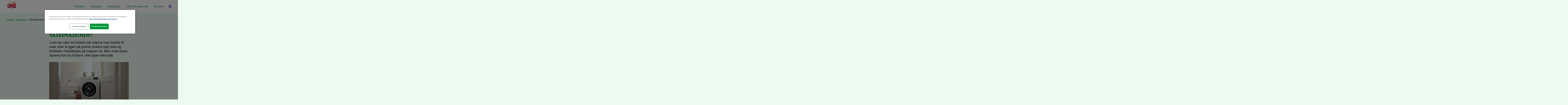

--- FILE ---
content_type: text/html; charset=UTF-8
request_url: https://omo.no/klesvask/hvordan-bruke-vaskemaskinen/
body_size: 97456
content:
<!DOCTYPE html>


<html lang="nb-NO" style="--altFont:;--titleFont:lovelo;--textFont:Roboto;--color1:#009639;--color2:#006728;--color3:#ecfaf1;--color4:#52b9ea;--color5:#21418E;--color6:#ebf9ff;--color7:#ffffff;--color8:#000000;--rounded:0px;">

<head>
    <meta charset="UTF-8">
    <meta name="viewport" content="width=device-width, initial-scale=1.0, maximum-scale=1.0, minimum-scale=1.0">
    <link rel="profile" href="http://gmpg.org/xfn/11">

    
    <meta name='robots' content='index, follow, max-image-preview:large, max-snippet:-1, max-video-preview:-1' />

	<!-- This site is optimized with the Yoast SEO plugin v26.8 - https://yoast.com/product/yoast-seo-wordpress/ -->
	<title>Hvordan bruke vaskemaskinen? | OMO</title>
	<meta name="description" content="Når du flytter hjemmefra er ikke mamma der for å trylle klesvasken ren. Med disse tipsene kan du bruke vaskemaskinen og få rene klær selv!" />
	<link rel="canonical" href="https://omo.no/klesvask/hvordan-bruke-vaskemaskinen/" />
	<meta property="og:locale" content="nb_NO" />
	<meta property="og:type" content="article" />
	<meta property="og:title" content="Hvordan bruke vaskemaskinen? | OMO" />
	<meta property="og:description" content="Når du flytter hjemmefra er ikke mamma der for å trylle klesvasken ren. Med disse tipsene kan du bruke vaskemaskinen og få rene klær selv!" />
	<meta property="og:url" content="https://omo.no/klesvask/hvordan-bruke-vaskemaskinen/" />
	<meta property="og:site_name" content="OMO" />
	<meta property="article:published_time" content="2022-06-13T18:13:01+00:00" />
	<meta property="article:modified_time" content="2023-02-05T19:18:26+00:00" />
	<meta property="og:image" content="https://omo.no/wp-content/uploads/2022/06/bruke_vaskemaskin.jpg" />
	<meta property="og:image:width" content="1200" />
	<meta property="og:image:height" content="750" />
	<meta property="og:image:type" content="image/jpeg" />
	<meta name="author" content="kodeks" />
	<meta name="twitter:card" content="summary_large_image" />
	<meta name="twitter:label1" content="Skrevet av" />
	<meta name="twitter:data1" content="kodeks" />
	<script type="application/ld+json" class="yoast-schema-graph">{"@context":"https://schema.org","@graph":[{"@type":"Article","@id":"https://omo.no/klesvask/hvordan-bruke-vaskemaskinen/#article","isPartOf":{"@id":"https://omo.no/klesvask/hvordan-bruke-vaskemaskinen/"},"author":{"name":"kodeks","@id":"https://omo.no/#/schema/person/5e52e0b02dc3f50ea12bb9a174cfca4b"},"headline":"Hvordan bruke vaskemaskinen?","datePublished":"2022-06-13T18:13:01+00:00","dateModified":"2023-02-05T19:18:26+00:00","mainEntityOfPage":{"@id":"https://omo.no/klesvask/hvordan-bruke-vaskemaskinen/"},"wordCount":3,"publisher":{"@id":"https://omo.no/#organization"},"image":{"@id":"https://omo.no/klesvask/hvordan-bruke-vaskemaskinen/#primaryimage"},"thumbnailUrl":"https://omo.no/wp-content/uploads/2022/06/bruke_vaskemaskin.jpg","articleSection":["klesvask","Vaskeutstyr"],"inLanguage":"nb-NO"},{"@type":"WebPage","@id":"https://omo.no/klesvask/hvordan-bruke-vaskemaskinen/","url":"https://omo.no/klesvask/hvordan-bruke-vaskemaskinen/","name":"Hvordan bruke vaskemaskinen? | OMO","isPartOf":{"@id":"https://omo.no/#website"},"primaryImageOfPage":{"@id":"https://omo.no/klesvask/hvordan-bruke-vaskemaskinen/#primaryimage"},"image":{"@id":"https://omo.no/klesvask/hvordan-bruke-vaskemaskinen/#primaryimage"},"thumbnailUrl":"https://omo.no/wp-content/uploads/2022/06/bruke_vaskemaskin.jpg","datePublished":"2022-06-13T18:13:01+00:00","dateModified":"2023-02-05T19:18:26+00:00","description":"Når du flytter hjemmefra er ikke mamma der for å trylle klesvasken ren. Med disse tipsene kan du bruke vaskemaskinen og få rene klær selv!","breadcrumb":{"@id":"https://omo.no/klesvask/hvordan-bruke-vaskemaskinen/#breadcrumb"},"inLanguage":"nb-NO","potentialAction":[{"@type":"ReadAction","target":["https://omo.no/klesvask/hvordan-bruke-vaskemaskinen/"]}]},{"@type":"ImageObject","inLanguage":"nb-NO","@id":"https://omo.no/klesvask/hvordan-bruke-vaskemaskinen/#primaryimage","url":"https://omo.no/wp-content/uploads/2022/06/bruke_vaskemaskin.jpg","contentUrl":"https://omo.no/wp-content/uploads/2022/06/bruke_vaskemaskin.jpg","width":1200,"height":750,"caption":"Skittentøyskurv og vaskemaskin. Slik bruker du den."},{"@type":"BreadcrumbList","@id":"https://omo.no/klesvask/hvordan-bruke-vaskemaskinen/#breadcrumb","itemListElement":[{"@type":"ListItem","position":1,"name":"Hjem","item":"https://omo.no/"},{"@type":"ListItem","position":2,"name":"Hvordan bruke vaskemaskinen?"}]},{"@type":"WebSite","@id":"https://omo.no/#website","url":"https://omo.no/","name":"OMO","description":"","publisher":{"@id":"https://omo.no/#organization"},"potentialAction":[{"@type":"SearchAction","target":{"@type":"EntryPoint","urlTemplate":"https://omo.no/?s={search_term_string}"},"query-input":{"@type":"PropertyValueSpecification","valueRequired":true,"valueName":"search_term_string"}}],"inLanguage":"nb-NO"},{"@type":"Organization","@id":"https://omo.no/#organization","name":"OMO","url":"https://omo.no/","logo":{"@type":"ImageObject","inLanguage":"nb-NO","@id":"https://omo.no/#/schema/logo/image/","url":"https://omo.no/wp-content/uploads/2022/06/OMO-LOGO_Color_ORG.png","contentUrl":"https://omo.no/wp-content/uploads/2022/06/OMO-LOGO_Color_ORG.png","width":96,"height":84,"caption":"OMO"},"image":{"@id":"https://omo.no/#/schema/logo/image/"}},{"@type":"Person","@id":"https://omo.no/#/schema/person/5e52e0b02dc3f50ea12bb9a174cfca4b","name":"kodeks","image":{"@type":"ImageObject","inLanguage":"nb-NO","@id":"https://omo.no/#/schema/person/image/","url":"https://secure.gravatar.com/avatar/8e591a3d3a37718400b90f863f0051bfd37f21f841fe4e68cebdf986072f0d59?s=96&d=mm&r=g","contentUrl":"https://secure.gravatar.com/avatar/8e591a3d3a37718400b90f863f0051bfd37f21f841fe4e68cebdf986072f0d59?s=96&d=mm&r=g","caption":"kodeks"},"sameAs":["https://omo.no"]}]}</script>
	<!-- / Yoast SEO plugin. -->


<link rel="alternate" type="application/rss+xml" title="OMO &raquo; strøm" href="https://omo.no/feed/" />
<link rel="alternate" type="application/rss+xml" title="OMO &raquo; kommentarstrøm" href="https://omo.no/comments/feed/" />
<link rel="alternate" type="application/rss+xml" title="OMO &raquo; Hvordan bruke vaskemaskinen? kommentarstrøm" href="https://omo.no/klesvask/hvordan-bruke-vaskemaskinen/feed/" />
<style id='wp-img-auto-sizes-contain-inline-css' type='text/css'>
img:is([sizes=auto i],[sizes^="auto," i]){contain-intrinsic-size:3000px 1500px}
/*# sourceURL=wp-img-auto-sizes-contain-inline-css */
</style>
<style id='classic-theme-styles-inline-css' type='text/css'>
/*! This file is auto-generated */
.wp-block-button__link{color:#fff;background-color:#32373c;border-radius:9999px;box-shadow:none;text-decoration:none;padding:calc(.667em + 2px) calc(1.333em + 2px);font-size:1.125em}.wp-block-file__button{background:#32373c;color:#fff;text-decoration:none}
/*# sourceURL=/wp-includes/css/classic-themes.min.css */
</style>
<script type="text/javascript" src="https://omo.no/wp-content/themes/ohpc-theme/js/jquery-3.6.0.min.js?ver=6.9" id="jQuery-js"></script>
<link rel='shortlink' href='https://omo.no/?p=507' />
<style>
    html {
      touch-action: manipulation;
    }
  </style><script type="text/javascript">
           var ask_url = "https://omo.no/spor-eksperten/";
         </script><script type="text/javascript">
           var ajaxurl = "https://omo.no/wp-admin/admin-ajax.php";
         </script><link rel="icon" href="https://omo.no/wp-content/uploads/2022/06/cropped-OMO-LOGO_Color_ORG-32x32.png" sizes="32x32" />
<link rel="icon" href="https://omo.no/wp-content/uploads/2022/06/cropped-OMO-LOGO_Color_ORG-192x192.png" sizes="192x192" />
<link rel="apple-touch-icon" href="https://omo.no/wp-content/uploads/2022/06/cropped-OMO-LOGO_Color_ORG-180x180.png" />
<meta name="msapplication-TileImage" content="https://omo.no/wp-content/uploads/2022/06/cropped-OMO-LOGO_Color_ORG-270x270.png" />
<style>/*! normalize.css v8.0.1 | MIT License | github.com/necolas/normalize.css */html{line-height:1.15;-webkit-text-size-adjust:100%}body{margin:0}main{display:block}h1{font-size:2em;margin:0.67em 0}hr{-webkit-box-sizing:content-box;box-sizing:content-box;height:0;overflow:visible}pre{font-family:monospace,monospace;font-size:1em}a{background-color:transparent}abbr[title]{border-bottom:none;text-decoration:underline;-webkit-text-decoration:underline dotted;text-decoration:underline dotted}b,strong{font-weight:bolder}code,kbd,samp{font-family:monospace,monospace;font-size:1em}small{font-size:80%}sub,sup{font-size:75%;line-height:0;position:relative;vertical-align:baseline}sub{bottom:-0.25em}sup{top:-0.5em}img{border-style:none}button,input,optgroup,select,textarea{font-family:inherit;font-size:100%;line-height:1.15;margin:0}button,input{overflow:visible}button,select{text-transform:none}[type=button],[type=reset],[type=submit],button{-webkit-appearance:button}[type=button]::-moz-focus-inner,[type=reset]::-moz-focus-inner,[type=submit]::-moz-focus-inner,button::-moz-focus-inner{border-style:none;padding:0}[type=button]:-moz-focusring,[type=reset]:-moz-focusring,[type=submit]:-moz-focusring,button:-moz-focusring{outline:1px dotted ButtonText}fieldset{padding:0.35em 0.75em 0.625em}legend{-webkit-box-sizing:border-box;box-sizing:border-box;color:inherit;display:table;max-width:100%;padding:0;white-space:normal}progress{vertical-align:baseline}textarea{overflow:auto}[type=checkbox],[type=radio]{-webkit-box-sizing:border-box;box-sizing:border-box;padding:0}[type=number]::-webkit-inner-spin-button,[type=number]::-webkit-outer-spin-button{height:auto}[type=search]{-webkit-appearance:textfield;outline-offset:-2px}[type=search]::-webkit-search-decoration{-webkit-appearance:none}::-webkit-file-upload-button{-webkit-appearance:button;font:inherit}details{display:block}summary{display:list-item}template{display:none}[hidden]{display:none}input[type=search]::-webkit-search-cancel-button,input[type=search]::-webkit-search-decoration,input[type=search]::-webkit-search-results-button,input[type=search]::-webkit-search-results-decoration{-webkit-appearance:none}[class*=" grid"],[class^=grid]{width:100%;max-width:1920px;display:grid;display:-ms-grid;grid-column-gap:2.8125rem;grid-row-gap:2.8125rem;margin:0 auto}@media screen and (min-width:90em){[class*=" grid"],[class^=grid]{grid-column-gap:2.8125rem;grid-row-gap:2.8125rem}}@media screen and (min-width:48em) and (max-width:74.9375em){[class*=" grid"],[class^=grid]{grid-column-gap:1.875rem;grid-row-gap:1.875rem}}@media screen and (max-width:47.9375em){[class*=" grid"],[class^=grid]{grid-column-gap:1.25rem;grid-row-gap:1.25rem}}[class*=" grid"].side-padding,[class^=grid].side-padding{padding-left:45px;padding-right:45px}@media screen and (min-width:90em){[class*=" grid"].side-padding,[class^=grid].side-padding{padding-left:50px;padding-right:50px}}@media screen and (min-width:48em) and (max-width:74.9375em){[class*=" grid"].side-padding,[class^=grid].side-padding{padding-left:30px;padding-right:30px}}@media screen and (max-width:47.9375em){[class*=" grid"].side-padding,[class^=grid].side-padding{padding-left:20px;padding-right:20px}}[class*=" grid"].side-margin,[class^=grid].side-margin{margin-left:45px;margin-right:45px;width:calc(100% - (45px * 2))}@media screen and (min-width:90em){[class*=" grid"].side-margin,[class^=grid].side-margin{margin-left:50px;margin-right:50px}}@media screen and (min-width:48em) and (max-width:74.9375em){[class*=" grid"].side-margin,[class^=grid].side-margin{margin-left:30px;margin-right:30px}}@media screen and (max-width:47.9375em){[class*=" grid"].side-margin,[class^=grid].side-margin{margin-left:20px;margin-right:20px}}[class*=" grid"].padding,[class^=grid].padding{padding:45px}@media screen and (min-width:90em){[class*=" grid"].padding,[class^=grid].padding{padding:50px}}@media screen and (min-width:48em) and (max-width:74.9375em){[class*=" grid"].padding,[class^=grid].padding{padding:30px}}@media screen and (max-width:47.9375em){[class*=" grid"].padding,[class^=grid].padding{padding:calc(20px * 2) 20px}}[class*=" grid"].margin,[class^=grid].margin{margin:45px;width:calc(100% - (45px * 2))}@media screen and (min-width:90em){[class*=" grid"].margin,[class^=grid].margin{margin:50px}}@media screen and (min-width:48em) and (max-width:74.9375em){[class*=" grid"].margin,[class^=grid].margin{margin:30px}}@media screen and (max-width:47.9375em){[class*=" grid"].margin,[class^=grid].margin{margin:20px}}[class*=" grid"].col,[class^=grid].col{grid-auto-flow:column}[class*=" grid"].row,[class^=grid].row{grid-auto-flow:row}@media screen and (min-width:90em) and (max-width:99.9375em){[class*=" grid"].xl-col,[class^=grid].xl-col{grid-auto-flow:column}[class*=" grid"].xl-row,[class^=grid].xl-row{grid-auto-flow:row}}@media screen and (min-width:48em) and (max-width:74.9375em){[class*=" grid"].m-col,[class^=grid].m-col{grid-auto-flow:column}[class*=" grid"].m-row,[class^=grid].m-row{grid-auto-flow:row}}@media screen and (max-width:47.9375em){[class*=" grid"].s-col,[class^=grid].s-col{grid-auto-flow:column}[class*=" grid"].s-row,[class^=grid].s-row{grid-auto-flow:row}}[class*=" grid"].full,[class^=grid].full{max-width:none}.grid-1{-ms-grid-columns:(minmax(0,1fr))[1];grid-template-columns:repeat(1,minmax(0,1fr))}.grid-1 *{max-width:100%}.grid-1.auto{-ms-grid-columns:(auto)[1]!important;grid-template-columns:repeat(1,auto)!important}.grid-1.flex{display:-webkit-box;display:-ms-flexbox;display:flex;-ms-flex-wrap:wrap;flex-wrap:wrap}@media screen and (max-width:47.9375em){.grid-1.flex{-webkit-box-pack:start;-ms-flex-pack:start;justify-content:flex-start}}.grid-1.flex>*{width:calc(100% - 0rem)!important;margin:0}.grid-col-1{-ms-grid-columns:(minmax(0,1fr))[1];grid-template-columns:repeat(1,minmax(0,1fr))}.grid-col-1 *{max-width:100%;overflow:hidden}.grid-col-1.auto{-ms-grid-columns:(auto)[1]!important;grid-template-columns:repeat(1,auto)!important}.grid-col-1.flex{display:-webkit-box;display:-ms-flexbox;display:flex;-ms-flex-wrap:wrap;flex-wrap:wrap}@media screen and (max-width:47.9375em){.grid-col-1.flex{-webkit-box-pack:start;-ms-flex-pack:start;justify-content:flex-start}}.grid-col-1.flex>*{width:calc(100% - 0rem)!important;margin:0}.grid-row-1{-ms-grid-rows:(minmax(0,1fr))[1];grid-template-rows:repeat(1,minmax(0,1fr))}.grid-row-1 *{max-width:100%;overflow:hidden}.grid-row-1.auto{-ms-grid-columns:(auto)[1]!important;grid-template-columns:repeat(1,auto)!important}.grid-row-1.flex{display:-webkit-box;display:-ms-flexbox;display:flex;-ms-flex-wrap:wrap;flex-wrap:wrap}@media screen and (max-width:47.9375em){.grid-row-1.flex{-webkit-box-pack:start;-ms-flex-pack:start;justify-content:flex-start}}.grid-row-1.flex>*{width:calc(100% - 0rem)!important;margin:0}.grid-2{-ms-grid-columns:(minmax(0,1fr))[2];grid-template-columns:repeat(2,minmax(0,1fr))}.grid-2 *{max-width:100%}.grid-2.auto{-ms-grid-columns:(auto)[2]!important;grid-template-columns:repeat(2,auto)!important}.grid-2.flex{display:-webkit-box;display:-ms-flexbox;display:flex;-ms-flex-wrap:wrap;flex-wrap:wrap}@media screen and (max-width:47.9375em){.grid-2.flex{-webkit-box-pack:start;-ms-flex-pack:start;justify-content:flex-start}}.grid-2.flex>*{width:calc(50% - 1.40625rem)!important;margin:0}.grid-col-2{-ms-grid-columns:(minmax(0,1fr))[2];grid-template-columns:repeat(2,minmax(0,1fr))}.grid-col-2 *{max-width:100%;overflow:hidden}.grid-col-2.auto{-ms-grid-columns:(auto)[2]!important;grid-template-columns:repeat(2,auto)!important}.grid-col-2.flex{display:-webkit-box;display:-ms-flexbox;display:flex;-ms-flex-wrap:wrap;flex-wrap:wrap}@media screen and (max-width:47.9375em){.grid-col-2.flex{-webkit-box-pack:start;-ms-flex-pack:start;justify-content:flex-start}}.grid-col-2.flex>*{width:calc(50% - 1.40625rem)!important;margin:0}.grid-row-2{-ms-grid-rows:(minmax(0,1fr))[2];grid-template-rows:repeat(2,minmax(0,1fr))}.grid-row-2 *{max-width:100%;overflow:hidden}.grid-row-2.auto{-ms-grid-columns:(auto)[2]!important;grid-template-columns:repeat(2,auto)!important}.grid-row-2.flex{display:-webkit-box;display:-ms-flexbox;display:flex;-ms-flex-wrap:wrap;flex-wrap:wrap}@media screen and (max-width:47.9375em){.grid-row-2.flex{-webkit-box-pack:start;-ms-flex-pack:start;justify-content:flex-start}}.grid-row-2.flex>*{width:calc(50% - 1.40625rem)!important;margin:0}.grid-3{-ms-grid-columns:(minmax(0,1fr))[3];grid-template-columns:repeat(3,minmax(0,1fr))}.grid-3 *{max-width:100%}.grid-3.auto{-ms-grid-columns:(auto)[3]!important;grid-template-columns:repeat(3,auto)!important}.grid-3.flex{display:-webkit-box;display:-ms-flexbox;display:flex;-ms-flex-wrap:wrap;flex-wrap:wrap}@media screen and (max-width:47.9375em){.grid-3.flex{-webkit-box-pack:start;-ms-flex-pack:start;justify-content:flex-start}}.grid-3.flex>*{width:calc(33.3333333333% - 1.875rem)!important;margin:0}.grid-col-3{-ms-grid-columns:(minmax(0,1fr))[3];grid-template-columns:repeat(3,minmax(0,1fr))}.grid-col-3 *{max-width:100%;overflow:hidden}.grid-col-3.auto{-ms-grid-columns:(auto)[3]!important;grid-template-columns:repeat(3,auto)!important}.grid-col-3.flex{display:-webkit-box;display:-ms-flexbox;display:flex;-ms-flex-wrap:wrap;flex-wrap:wrap}@media screen and (max-width:47.9375em){.grid-col-3.flex{-webkit-box-pack:start;-ms-flex-pack:start;justify-content:flex-start}}.grid-col-3.flex>*{width:calc(33.3333333333% - 1.875rem)!important;margin:0}.grid-row-3{-ms-grid-rows:(minmax(0,1fr))[3];grid-template-rows:repeat(3,minmax(0,1fr))}.grid-row-3 *{max-width:100%;overflow:hidden}.grid-row-3.auto{-ms-grid-columns:(auto)[3]!important;grid-template-columns:repeat(3,auto)!important}.grid-row-3.flex{display:-webkit-box;display:-ms-flexbox;display:flex;-ms-flex-wrap:wrap;flex-wrap:wrap}@media screen and (max-width:47.9375em){.grid-row-3.flex{-webkit-box-pack:start;-ms-flex-pack:start;justify-content:flex-start}}.grid-row-3.flex>*{width:calc(33.3333333333% - 1.875rem)!important;margin:0}.grid-4{-ms-grid-columns:(minmax(0,1fr))[4];grid-template-columns:repeat(4,minmax(0,1fr))}.grid-4 *{max-width:100%}.grid-4.auto{-ms-grid-columns:(auto)[4]!important;grid-template-columns:repeat(4,auto)!important}.grid-4.flex{display:-webkit-box;display:-ms-flexbox;display:flex;-ms-flex-wrap:wrap;flex-wrap:wrap}@media screen and (max-width:47.9375em){.grid-4.flex{-webkit-box-pack:start;-ms-flex-pack:start;justify-content:flex-start}}.grid-4.flex>*{width:calc(25% - 2.109375rem)!important;margin:0}.grid-col-4{-ms-grid-columns:(minmax(0,1fr))[4];grid-template-columns:repeat(4,minmax(0,1fr))}.grid-col-4 *{max-width:100%;overflow:hidden}.grid-col-4.auto{-ms-grid-columns:(auto)[4]!important;grid-template-columns:repeat(4,auto)!important}.grid-col-4.flex{display:-webkit-box;display:-ms-flexbox;display:flex;-ms-flex-wrap:wrap;flex-wrap:wrap}@media screen and (max-width:47.9375em){.grid-col-4.flex{-webkit-box-pack:start;-ms-flex-pack:start;justify-content:flex-start}}.grid-col-4.flex>*{width:calc(25% - 2.109375rem)!important;margin:0}.grid-row-4{-ms-grid-rows:(minmax(0,1fr))[4];grid-template-rows:repeat(4,minmax(0,1fr))}.grid-row-4 *{max-width:100%;overflow:hidden}.grid-row-4.auto{-ms-grid-columns:(auto)[4]!important;grid-template-columns:repeat(4,auto)!important}.grid-row-4.flex{display:-webkit-box;display:-ms-flexbox;display:flex;-ms-flex-wrap:wrap;flex-wrap:wrap}@media screen and (max-width:47.9375em){.grid-row-4.flex{-webkit-box-pack:start;-ms-flex-pack:start;justify-content:flex-start}}.grid-row-4.flex>*{width:calc(25% - 2.109375rem)!important;margin:0}.grid-5{-ms-grid-columns:(minmax(0,1fr))[5];grid-template-columns:repeat(5,minmax(0,1fr))}.grid-5 *{max-width:100%}.grid-5.auto{-ms-grid-columns:(auto)[5]!important;grid-template-columns:repeat(5,auto)!important}.grid-5.flex{display:-webkit-box;display:-ms-flexbox;display:flex;-ms-flex-wrap:wrap;flex-wrap:wrap}@media screen and (max-width:47.9375em){.grid-5.flex{-webkit-box-pack:start;-ms-flex-pack:start;justify-content:flex-start}}.grid-5.flex>*{width:calc(20% - 2.25rem)!important;margin:0}.grid-col-5{-ms-grid-columns:(minmax(0,1fr))[5];grid-template-columns:repeat(5,minmax(0,1fr))}.grid-col-5 *{max-width:100%;overflow:hidden}.grid-col-5.auto{-ms-grid-columns:(auto)[5]!important;grid-template-columns:repeat(5,auto)!important}.grid-col-5.flex{display:-webkit-box;display:-ms-flexbox;display:flex;-ms-flex-wrap:wrap;flex-wrap:wrap}@media screen and (max-width:47.9375em){.grid-col-5.flex{-webkit-box-pack:start;-ms-flex-pack:start;justify-content:flex-start}}.grid-col-5.flex>*{width:calc(20% - 2.25rem)!important;margin:0}.grid-row-5{-ms-grid-rows:(minmax(0,1fr))[5];grid-template-rows:repeat(5,minmax(0,1fr))}.grid-row-5 *{max-width:100%;overflow:hidden}.grid-row-5.auto{-ms-grid-columns:(auto)[5]!important;grid-template-columns:repeat(5,auto)!important}.grid-row-5.flex{display:-webkit-box;display:-ms-flexbox;display:flex;-ms-flex-wrap:wrap;flex-wrap:wrap}@media screen and (max-width:47.9375em){.grid-row-5.flex{-webkit-box-pack:start;-ms-flex-pack:start;justify-content:flex-start}}.grid-row-5.flex>*{width:calc(20% - 2.25rem)!important;margin:0}.grid-6{-ms-grid-columns:(minmax(0,1fr))[6];grid-template-columns:repeat(6,minmax(0,1fr))}.grid-6 *{max-width:100%}.grid-6.auto{-ms-grid-columns:(auto)[6]!important;grid-template-columns:repeat(6,auto)!important}.grid-6.flex{display:-webkit-box;display:-ms-flexbox;display:flex;-ms-flex-wrap:wrap;flex-wrap:wrap}@media screen and (max-width:47.9375em){.grid-6.flex{-webkit-box-pack:start;-ms-flex-pack:start;justify-content:flex-start}}.grid-6.flex>*{width:calc(16.6666666667% - 2.34375rem)!important;margin:0}.grid-col-6{-ms-grid-columns:(minmax(0,1fr))[6];grid-template-columns:repeat(6,minmax(0,1fr))}.grid-col-6 *{max-width:100%;overflow:hidden}.grid-col-6.auto{-ms-grid-columns:(auto)[6]!important;grid-template-columns:repeat(6,auto)!important}.grid-col-6.flex{display:-webkit-box;display:-ms-flexbox;display:flex;-ms-flex-wrap:wrap;flex-wrap:wrap}@media screen and (max-width:47.9375em){.grid-col-6.flex{-webkit-box-pack:start;-ms-flex-pack:start;justify-content:flex-start}}.grid-col-6.flex>*{width:calc(16.6666666667% - 2.34375rem)!important;margin:0}.grid-row-6{-ms-grid-rows:(minmax(0,1fr))[6];grid-template-rows:repeat(6,minmax(0,1fr))}.grid-row-6 *{max-width:100%;overflow:hidden}.grid-row-6.auto{-ms-grid-columns:(auto)[6]!important;grid-template-columns:repeat(6,auto)!important}.grid-row-6.flex{display:-webkit-box;display:-ms-flexbox;display:flex;-ms-flex-wrap:wrap;flex-wrap:wrap}@media screen and (max-width:47.9375em){.grid-row-6.flex{-webkit-box-pack:start;-ms-flex-pack:start;justify-content:flex-start}}.grid-row-6.flex>*{width:calc(16.6666666667% - 2.34375rem)!important;margin:0}.grid-7{-ms-grid-columns:(minmax(0,1fr))[7];grid-template-columns:repeat(7,minmax(0,1fr))}.grid-7 *{max-width:100%}.grid-7.auto{-ms-grid-columns:(auto)[7]!important;grid-template-columns:repeat(7,auto)!important}.grid-7.flex{display:-webkit-box;display:-ms-flexbox;display:flex;-ms-flex-wrap:wrap;flex-wrap:wrap}@media screen and (max-width:47.9375em){.grid-7.flex{-webkit-box-pack:start;-ms-flex-pack:start;justify-content:flex-start}}.grid-7.flex>*{width:calc(14.2857142857% - 2.4107142857rem)!important;margin:0}.grid-col-7{-ms-grid-columns:(minmax(0,1fr))[7];grid-template-columns:repeat(7,minmax(0,1fr))}.grid-col-7 *{max-width:100%;overflow:hidden}.grid-col-7.auto{-ms-grid-columns:(auto)[7]!important;grid-template-columns:repeat(7,auto)!important}.grid-col-7.flex{display:-webkit-box;display:-ms-flexbox;display:flex;-ms-flex-wrap:wrap;flex-wrap:wrap}@media screen and (max-width:47.9375em){.grid-col-7.flex{-webkit-box-pack:start;-ms-flex-pack:start;justify-content:flex-start}}.grid-col-7.flex>*{width:calc(14.2857142857% - 2.4107142857rem)!important;margin:0}.grid-row-7{-ms-grid-rows:(minmax(0,1fr))[7];grid-template-rows:repeat(7,minmax(0,1fr))}.grid-row-7 *{max-width:100%;overflow:hidden}.grid-row-7.auto{-ms-grid-columns:(auto)[7]!important;grid-template-columns:repeat(7,auto)!important}.grid-row-7.flex{display:-webkit-box;display:-ms-flexbox;display:flex;-ms-flex-wrap:wrap;flex-wrap:wrap}@media screen and (max-width:47.9375em){.grid-row-7.flex{-webkit-box-pack:start;-ms-flex-pack:start;justify-content:flex-start}}.grid-row-7.flex>*{width:calc(14.2857142857% - 2.4107142857rem)!important;margin:0}.grid-8{-ms-grid-columns:(minmax(0,1fr))[8];grid-template-columns:repeat(8,minmax(0,1fr))}.grid-8 *{max-width:100%}.grid-8.auto{-ms-grid-columns:(auto)[8]!important;grid-template-columns:repeat(8,auto)!important}.grid-8.flex{display:-webkit-box;display:-ms-flexbox;display:flex;-ms-flex-wrap:wrap;flex-wrap:wrap}@media screen and (max-width:47.9375em){.grid-8.flex{-webkit-box-pack:start;-ms-flex-pack:start;justify-content:flex-start}}.grid-8.flex>*{width:calc(12.5% - 2.4609375rem)!important;margin:0}.grid-col-8{-ms-grid-columns:(minmax(0,1fr))[8];grid-template-columns:repeat(8,minmax(0,1fr))}.grid-col-8 *{max-width:100%;overflow:hidden}.grid-col-8.auto{-ms-grid-columns:(auto)[8]!important;grid-template-columns:repeat(8,auto)!important}.grid-col-8.flex{display:-webkit-box;display:-ms-flexbox;display:flex;-ms-flex-wrap:wrap;flex-wrap:wrap}@media screen and (max-width:47.9375em){.grid-col-8.flex{-webkit-box-pack:start;-ms-flex-pack:start;justify-content:flex-start}}.grid-col-8.flex>*{width:calc(12.5% - 2.4609375rem)!important;margin:0}.grid-row-8{-ms-grid-rows:(minmax(0,1fr))[8];grid-template-rows:repeat(8,minmax(0,1fr))}.grid-row-8 *{max-width:100%;overflow:hidden}.grid-row-8.auto{-ms-grid-columns:(auto)[8]!important;grid-template-columns:repeat(8,auto)!important}.grid-row-8.flex{display:-webkit-box;display:-ms-flexbox;display:flex;-ms-flex-wrap:wrap;flex-wrap:wrap}@media screen and (max-width:47.9375em){.grid-row-8.flex{-webkit-box-pack:start;-ms-flex-pack:start;justify-content:flex-start}}.grid-row-8.flex>*{width:calc(12.5% - 2.4609375rem)!important;margin:0}.grid-9{-ms-grid-columns:(minmax(0,1fr))[9];grid-template-columns:repeat(9,minmax(0,1fr))}.grid-9 *{max-width:100%}.grid-9.auto{-ms-grid-columns:(auto)[9]!important;grid-template-columns:repeat(9,auto)!important}.grid-9.flex{display:-webkit-box;display:-ms-flexbox;display:flex;-ms-flex-wrap:wrap;flex-wrap:wrap}@media screen and (max-width:47.9375em){.grid-9.flex{-webkit-box-pack:start;-ms-flex-pack:start;justify-content:flex-start}}.grid-9.flex>*{width:calc(11.1111111111% - 2.5rem)!important;margin:0}.grid-col-9{-ms-grid-columns:(minmax(0,1fr))[9];grid-template-columns:repeat(9,minmax(0,1fr))}.grid-col-9 *{max-width:100%;overflow:hidden}.grid-col-9.auto{-ms-grid-columns:(auto)[9]!important;grid-template-columns:repeat(9,auto)!important}.grid-col-9.flex{display:-webkit-box;display:-ms-flexbox;display:flex;-ms-flex-wrap:wrap;flex-wrap:wrap}@media screen and (max-width:47.9375em){.grid-col-9.flex{-webkit-box-pack:start;-ms-flex-pack:start;justify-content:flex-start}}.grid-col-9.flex>*{width:calc(11.1111111111% - 2.5rem)!important;margin:0}.grid-row-9{-ms-grid-rows:(minmax(0,1fr))[9];grid-template-rows:repeat(9,minmax(0,1fr))}.grid-row-9 *{max-width:100%;overflow:hidden}.grid-row-9.auto{-ms-grid-columns:(auto)[9]!important;grid-template-columns:repeat(9,auto)!important}.grid-row-9.flex{display:-webkit-box;display:-ms-flexbox;display:flex;-ms-flex-wrap:wrap;flex-wrap:wrap}@media screen and (max-width:47.9375em){.grid-row-9.flex{-webkit-box-pack:start;-ms-flex-pack:start;justify-content:flex-start}}.grid-row-9.flex>*{width:calc(11.1111111111% - 2.5rem)!important;margin:0}.grid-10{-ms-grid-columns:(minmax(0,1fr))[10];grid-template-columns:repeat(10,minmax(0,1fr))}.grid-10 *{max-width:100%}.grid-10.auto{-ms-grid-columns:(auto)[10]!important;grid-template-columns:repeat(10,auto)!important}.grid-10.flex{display:-webkit-box;display:-ms-flexbox;display:flex;-ms-flex-wrap:wrap;flex-wrap:wrap}@media screen and (max-width:47.9375em){.grid-10.flex{-webkit-box-pack:start;-ms-flex-pack:start;justify-content:flex-start}}.grid-10.flex>*{width:calc(10% - 2.53125rem)!important;margin:0}.grid-col-10{-ms-grid-columns:(minmax(0,1fr))[10];grid-template-columns:repeat(10,minmax(0,1fr))}.grid-col-10 *{max-width:100%;overflow:hidden}.grid-col-10.auto{-ms-grid-columns:(auto)[10]!important;grid-template-columns:repeat(10,auto)!important}.grid-col-10.flex{display:-webkit-box;display:-ms-flexbox;display:flex;-ms-flex-wrap:wrap;flex-wrap:wrap}@media screen and (max-width:47.9375em){.grid-col-10.flex{-webkit-box-pack:start;-ms-flex-pack:start;justify-content:flex-start}}.grid-col-10.flex>*{width:calc(10% - 2.53125rem)!important;margin:0}.grid-row-10{-ms-grid-rows:(minmax(0,1fr))[10];grid-template-rows:repeat(10,minmax(0,1fr))}.grid-row-10 *{max-width:100%;overflow:hidden}.grid-row-10.auto{-ms-grid-columns:(auto)[10]!important;grid-template-columns:repeat(10,auto)!important}.grid-row-10.flex{display:-webkit-box;display:-ms-flexbox;display:flex;-ms-flex-wrap:wrap;flex-wrap:wrap}@media screen and (max-width:47.9375em){.grid-row-10.flex{-webkit-box-pack:start;-ms-flex-pack:start;justify-content:flex-start}}.grid-row-10.flex>*{width:calc(10% - 2.53125rem)!important;margin:0}.grid-11{-ms-grid-columns:(minmax(0,1fr))[11];grid-template-columns:repeat(11,minmax(0,1fr))}.grid-11 *{max-width:100%}.grid-11.auto{-ms-grid-columns:(auto)[11]!important;grid-template-columns:repeat(11,auto)!important}.grid-11.flex{display:-webkit-box;display:-ms-flexbox;display:flex;-ms-flex-wrap:wrap;flex-wrap:wrap}@media screen and (max-width:47.9375em){.grid-11.flex{-webkit-box-pack:start;-ms-flex-pack:start;justify-content:flex-start}}.grid-11.flex>*{width:calc(9.0909090909% - 2.5568181818rem)!important;margin:0}.grid-col-11{-ms-grid-columns:(minmax(0,1fr))[11];grid-template-columns:repeat(11,minmax(0,1fr))}.grid-col-11 *{max-width:100%;overflow:hidden}.grid-col-11.auto{-ms-grid-columns:(auto)[11]!important;grid-template-columns:repeat(11,auto)!important}.grid-col-11.flex{display:-webkit-box;display:-ms-flexbox;display:flex;-ms-flex-wrap:wrap;flex-wrap:wrap}@media screen and (max-width:47.9375em){.grid-col-11.flex{-webkit-box-pack:start;-ms-flex-pack:start;justify-content:flex-start}}.grid-col-11.flex>*{width:calc(9.0909090909% - 2.5568181818rem)!important;margin:0}.grid-row-11{-ms-grid-rows:(minmax(0,1fr))[11];grid-template-rows:repeat(11,minmax(0,1fr))}.grid-row-11 *{max-width:100%;overflow:hidden}.grid-row-11.auto{-ms-grid-columns:(auto)[11]!important;grid-template-columns:repeat(11,auto)!important}.grid-row-11.flex{display:-webkit-box;display:-ms-flexbox;display:flex;-ms-flex-wrap:wrap;flex-wrap:wrap}@media screen and (max-width:47.9375em){.grid-row-11.flex{-webkit-box-pack:start;-ms-flex-pack:start;justify-content:flex-start}}.grid-row-11.flex>*{width:calc(9.0909090909% - 2.5568181818rem)!important;margin:0}.grid-12{-ms-grid-columns:(minmax(0,1fr))[12];grid-template-columns:repeat(12,minmax(0,1fr))}.grid-12 *{max-width:100%}.grid-12.auto{-ms-grid-columns:(auto)[12]!important;grid-template-columns:repeat(12,auto)!important}.grid-12.flex{display:-webkit-box;display:-ms-flexbox;display:flex;-ms-flex-wrap:wrap;flex-wrap:wrap}@media screen and (max-width:47.9375em){.grid-12.flex{-webkit-box-pack:start;-ms-flex-pack:start;justify-content:flex-start}}.grid-12.flex>*{width:calc(8.3333333333% - 2.578125rem)!important;margin:0}.grid-col-12{-ms-grid-columns:(minmax(0,1fr))[12];grid-template-columns:repeat(12,minmax(0,1fr))}.grid-col-12 *{max-width:100%;overflow:hidden}.grid-col-12.auto{-ms-grid-columns:(auto)[12]!important;grid-template-columns:repeat(12,auto)!important}.grid-col-12.flex{display:-webkit-box;display:-ms-flexbox;display:flex;-ms-flex-wrap:wrap;flex-wrap:wrap}@media screen and (max-width:47.9375em){.grid-col-12.flex{-webkit-box-pack:start;-ms-flex-pack:start;justify-content:flex-start}}.grid-col-12.flex>*{width:calc(8.3333333333% - 2.578125rem)!important;margin:0}.grid-row-12{-ms-grid-rows:(minmax(0,1fr))[12];grid-template-rows:repeat(12,minmax(0,1fr))}.grid-row-12 *{max-width:100%;overflow:hidden}.grid-row-12.auto{-ms-grid-columns:(auto)[12]!important;grid-template-columns:repeat(12,auto)!important}.grid-row-12.flex{display:-webkit-box;display:-ms-flexbox;display:flex;-ms-flex-wrap:wrap;flex-wrap:wrap}@media screen and (max-width:47.9375em){.grid-row-12.flex{-webkit-box-pack:start;-ms-flex-pack:start;justify-content:flex-start}}.grid-row-12.flex>*{width:calc(8.3333333333% - 2.578125rem)!important;margin:0}@media screen and (min-width:90em) and (max-width:99.9375em){.grid-xl-1{-ms-grid-columns:(minmax(0,1fr))[1];grid-template-columns:repeat(1,minmax(0,1fr));grid-auto-flow:unset!important}.grid-xl-1 *{max-width:100%}.grid-xl-1.auto{-ms-grid-columns:(auto)[1]!important;grid-template-columns:repeat(1,auto)!important}.grid-xl-1.flex{display:-webkit-box;display:-ms-flexbox;display:flex;-ms-flex-wrap:wrap;flex-wrap:wrap}}@media screen and (min-width:90em) and (max-width:99.9375em) and (max-width:47.9375em){.grid-xl-1.flex{-webkit-box-pack:start;-ms-flex-pack:start;justify-content:flex-start}}@media screen and (min-width:90em) and (max-width:99.9375em){.grid-xl-1.flex>*{width:calc(100% - 0rem)!important;margin:0}}@media screen and (min-width:90em) and (max-width:99.9375em){.grid-xl-1>*{width:100%!important}}@media screen and (min-width:90em) and (max-width:99.9375em){.grid-col-xl-1{-ms-grid-columns:(minmax(0,1fr))[1];grid-template-columns:repeat(1,minmax(0,1fr));grid-auto-flow:unset!important}.grid-col-xl-1 *{max-width:100%;overflow:hidden}.grid-col-xl-1.auto{-ms-grid-columns:(auto)[1]!important;grid-template-columns:repeat(1,auto)!important}.grid-col-xl-1.flex{display:-webkit-box;display:-ms-flexbox;display:flex;-ms-flex-wrap:wrap;flex-wrap:wrap}}@media screen and (min-width:90em) and (max-width:99.9375em) and (max-width:47.9375em){.grid-col-xl-1.flex{-webkit-box-pack:start;-ms-flex-pack:start;justify-content:flex-start}}@media screen and (min-width:90em) and (max-width:99.9375em){.grid-col-xl-1.flex>*{width:calc(100% - 0rem)!important;margin:0}}@media screen and (min-width:90em) and (max-width:99.9375em){.grid-col-xl-1>*{width:100%!important}}@media screen and (min-width:90em) and (max-width:99.9375em){.grid-row-xl-1{-ms-grid-rows:(minmax(0,1fr))[1];grid-template-rows:repeat(1,minmax(0,1fr));grid-auto-flow:unset!important}.grid-row-xl-1 *{max-width:100%;overflow:hidden}.grid-row-xl-1.auto{-ms-grid-columns:(auto)[1]!important;grid-template-columns:repeat(1,auto)!important}.grid-row-xl-1.flex{display:-webkit-box;display:-ms-flexbox;display:flex;-ms-flex-wrap:wrap;flex-wrap:wrap}}@media screen and (min-width:90em) and (max-width:99.9375em) and (max-width:47.9375em){.grid-row-xl-1.flex{-webkit-box-pack:start;-ms-flex-pack:start;justify-content:flex-start}}@media screen and (min-width:90em) and (max-width:99.9375em){.grid-row-xl-1.flex>*{width:calc(100% - 0rem)!important;margin:0}}@media screen and (min-width:90em) and (max-width:99.9375em){.grid-row-xl-1>*{width:100%!important}}@media screen and (min-width:48em) and (max-width:74.9375em){.grid-m-1{-ms-grid-columns:(minmax(0,1fr))[1];grid-template-columns:repeat(1,minmax(0,1fr));grid-auto-flow:unset!important}.grid-m-1 *{max-width:100%}.grid-m-1.auto{-ms-grid-columns:(auto)[1]!important;grid-template-columns:repeat(1,auto)!important}.grid-m-1.flex{display:-webkit-box;display:-ms-flexbox;display:flex;-ms-flex-wrap:wrap;flex-wrap:wrap}}@media screen and (min-width:48em) and (max-width:74.9375em) and (max-width:47.9375em){.grid-m-1.flex{-webkit-box-pack:start;-ms-flex-pack:start;justify-content:flex-start}}@media screen and (min-width:48em) and (max-width:74.9375em){.grid-m-1.flex>*{width:calc(100% - 0rem)!important;margin:0}}@media screen and (min-width:48em) and (max-width:74.9375em){.grid-m-1>*{width:100%!important}}@media screen and (min-width:48em) and (max-width:74.9375em){.grid-col-m-1{-ms-grid-columns:(minmax(0,1fr))[1];grid-template-columns:repeat(1,minmax(0,1fr));grid-auto-flow:unset!important}.grid-col-m-1 *{max-width:100%;overflow:hidden}.grid-col-m-1.auto{-ms-grid-columns:(auto)[1]!important;grid-template-columns:repeat(1,auto)!important}.grid-col-m-1.flex{display:-webkit-box;display:-ms-flexbox;display:flex;-ms-flex-wrap:wrap;flex-wrap:wrap}}@media screen and (min-width:48em) and (max-width:74.9375em) and (max-width:47.9375em){.grid-col-m-1.flex{-webkit-box-pack:start;-ms-flex-pack:start;justify-content:flex-start}}@media screen and (min-width:48em) and (max-width:74.9375em){.grid-col-m-1.flex>*{width:calc(100% - 0rem)!important;margin:0}}@media screen and (min-width:48em) and (max-width:74.9375em){.grid-col-m-1>*{width:100%!important}}@media screen and (min-width:48em) and (max-width:74.9375em){.grid-row-m-1{-ms-grid-rows:(minmax(0,1fr))[1];grid-template-rows:repeat(1,minmax(0,1fr));grid-auto-flow:unset!important}.grid-row-m-1 *{max-width:100%;overflow:hidden}.grid-row-m-1.auto{-ms-grid-columns:(auto)[1]!important;grid-template-columns:repeat(1,auto)!important}.grid-row-m-1.flex{display:-webkit-box;display:-ms-flexbox;display:flex;-ms-flex-wrap:wrap;flex-wrap:wrap}}@media screen and (min-width:48em) and (max-width:74.9375em) and (max-width:47.9375em){.grid-row-m-1.flex{-webkit-box-pack:start;-ms-flex-pack:start;justify-content:flex-start}}@media screen and (min-width:48em) and (max-width:74.9375em){.grid-row-m-1.flex>*{width:calc(100% - 0rem)!important;margin:0}}@media screen and (min-width:48em) and (max-width:74.9375em){.grid-row-m-1>*{width:100%!important}}@media screen and (max-width:47.9375em){.grid-s-1{-ms-grid-columns:(minmax(0,1fr))[1];grid-template-columns:repeat(1,minmax(0,1fr));grid-auto-flow:unset!important}.grid-s-1 *{max-width:100%}.grid-s-1.auto{-ms-grid-columns:(auto)[1]!important;grid-template-columns:repeat(1,auto)!important}.grid-s-1.flex{display:-webkit-box;display:-ms-flexbox;display:flex;-ms-flex-wrap:wrap;flex-wrap:wrap}}@media screen and (max-width:47.9375em) and (max-width:47.9375em){.grid-s-1.flex{-webkit-box-pack:start;-ms-flex-pack:start;justify-content:flex-start}}@media screen and (max-width:47.9375em){.grid-s-1.flex>*{width:calc(100% - 0rem)!important;margin:0}}@media screen and (max-width:47.9375em){.grid-s-1>*{width:100%!important}}@media screen and (max-width:47.9375em){.grid-col-s-1{-ms-grid-columns:(minmax(0,1fr))[1];grid-template-columns:repeat(1,minmax(0,1fr));grid-auto-flow:unset!important}.grid-col-s-1 *{max-width:100%;overflow:hidden}.grid-col-s-1.auto{-ms-grid-columns:(auto)[1]!important;grid-template-columns:repeat(1,auto)!important}.grid-col-s-1.flex{display:-webkit-box;display:-ms-flexbox;display:flex;-ms-flex-wrap:wrap;flex-wrap:wrap}}@media screen and (max-width:47.9375em) and (max-width:47.9375em){.grid-col-s-1.flex{-webkit-box-pack:start;-ms-flex-pack:start;justify-content:flex-start}}@media screen and (max-width:47.9375em){.grid-col-s-1.flex>*{width:calc(100% - 0rem)!important;margin:0}}@media screen and (max-width:47.9375em){.grid-col-s-1>*{width:100%!important}}@media screen and (max-width:47.9375em){.grid-row-s-1{-ms-grid-rows:(minmax(0,1fr))[1];grid-template-rows:repeat(1,minmax(0,1fr));grid-auto-flow:unset!important}.grid-row-s-1 *{max-width:100%;overflow:hidden}.grid-row-s-1.auto{-ms-grid-columns:(auto)[1]!important;grid-template-columns:repeat(1,auto)!important}.grid-row-s-1.flex{display:-webkit-box;display:-ms-flexbox;display:flex;-ms-flex-wrap:wrap;flex-wrap:wrap}}@media screen and (max-width:47.9375em) and (max-width:47.9375em){.grid-row-s-1.flex{-webkit-box-pack:start;-ms-flex-pack:start;justify-content:flex-start}}@media screen and (max-width:47.9375em){.grid-row-s-1.flex>*{width:calc(100% - 0rem)!important;margin:0}}@media screen and (max-width:47.9375em){.grid-row-s-1>*{width:100%!important}}@media screen and (min-width:90em) and (max-width:99.9375em){.grid-xl-2{-ms-grid-columns:(minmax(0,1fr))[2];grid-template-columns:repeat(2,minmax(0,1fr));grid-auto-flow:unset!important}.grid-xl-2 *{max-width:100%}.grid-xl-2.auto{-ms-grid-columns:(auto)[2]!important;grid-template-columns:repeat(2,auto)!important}.grid-xl-2.flex{display:-webkit-box;display:-ms-flexbox;display:flex;-ms-flex-wrap:wrap;flex-wrap:wrap}}@media screen and (min-width:90em) and (max-width:99.9375em) and (max-width:47.9375em){.grid-xl-2.flex{-webkit-box-pack:start;-ms-flex-pack:start;justify-content:flex-start}}@media screen and (min-width:90em) and (max-width:99.9375em){.grid-xl-2.flex>*{width:calc(50% - 1.40625rem)!important;margin:0}}@media screen and (min-width:90em) and (max-width:99.9375em){.grid-xl-2>*{width:100%!important}}@media screen and (min-width:90em) and (max-width:99.9375em){.grid-col-xl-2{-ms-grid-columns:(minmax(0,1fr))[2];grid-template-columns:repeat(2,minmax(0,1fr));grid-auto-flow:unset!important}.grid-col-xl-2 *{max-width:100%;overflow:hidden}.grid-col-xl-2.auto{-ms-grid-columns:(auto)[2]!important;grid-template-columns:repeat(2,auto)!important}.grid-col-xl-2.flex{display:-webkit-box;display:-ms-flexbox;display:flex;-ms-flex-wrap:wrap;flex-wrap:wrap}}@media screen and (min-width:90em) and (max-width:99.9375em) and (max-width:47.9375em){.grid-col-xl-2.flex{-webkit-box-pack:start;-ms-flex-pack:start;justify-content:flex-start}}@media screen and (min-width:90em) and (max-width:99.9375em){.grid-col-xl-2.flex>*{width:calc(50% - 1.40625rem)!important;margin:0}}@media screen and (min-width:90em) and (max-width:99.9375em){.grid-col-xl-2>*{width:100%!important}}@media screen and (min-width:90em) and (max-width:99.9375em){.grid-row-xl-2{-ms-grid-rows:(minmax(0,1fr))[2];grid-template-rows:repeat(2,minmax(0,1fr));grid-auto-flow:unset!important}.grid-row-xl-2 *{max-width:100%;overflow:hidden}.grid-row-xl-2.auto{-ms-grid-columns:(auto)[2]!important;grid-template-columns:repeat(2,auto)!important}.grid-row-xl-2.flex{display:-webkit-box;display:-ms-flexbox;display:flex;-ms-flex-wrap:wrap;flex-wrap:wrap}}@media screen and (min-width:90em) and (max-width:99.9375em) and (max-width:47.9375em){.grid-row-xl-2.flex{-webkit-box-pack:start;-ms-flex-pack:start;justify-content:flex-start}}@media screen and (min-width:90em) and (max-width:99.9375em){.grid-row-xl-2.flex>*{width:calc(50% - 1.40625rem)!important;margin:0}}@media screen and (min-width:90em) and (max-width:99.9375em){.grid-row-xl-2>*{width:100%!important}}@media screen and (min-width:48em) and (max-width:74.9375em){.grid-m-2{-ms-grid-columns:(minmax(0,1fr))[2];grid-template-columns:repeat(2,minmax(0,1fr));grid-auto-flow:unset!important}.grid-m-2 *{max-width:100%}.grid-m-2.auto{-ms-grid-columns:(auto)[2]!important;grid-template-columns:repeat(2,auto)!important}.grid-m-2.flex{display:-webkit-box;display:-ms-flexbox;display:flex;-ms-flex-wrap:wrap;flex-wrap:wrap}}@media screen and (min-width:48em) and (max-width:74.9375em) and (max-width:47.9375em){.grid-m-2.flex{-webkit-box-pack:start;-ms-flex-pack:start;justify-content:flex-start}}@media screen and (min-width:48em) and (max-width:74.9375em){.grid-m-2.flex>*{width:calc(50% - 1.40625rem)!important;margin:0}}@media screen and (min-width:48em) and (max-width:74.9375em){.grid-m-2>*{width:100%!important}}@media screen and (min-width:48em) and (max-width:74.9375em){.grid-col-m-2{-ms-grid-columns:(minmax(0,1fr))[2];grid-template-columns:repeat(2,minmax(0,1fr));grid-auto-flow:unset!important}.grid-col-m-2 *{max-width:100%;overflow:hidden}.grid-col-m-2.auto{-ms-grid-columns:(auto)[2]!important;grid-template-columns:repeat(2,auto)!important}.grid-col-m-2.flex{display:-webkit-box;display:-ms-flexbox;display:flex;-ms-flex-wrap:wrap;flex-wrap:wrap}}@media screen and (min-width:48em) and (max-width:74.9375em) and (max-width:47.9375em){.grid-col-m-2.flex{-webkit-box-pack:start;-ms-flex-pack:start;justify-content:flex-start}}@media screen and (min-width:48em) and (max-width:74.9375em){.grid-col-m-2.flex>*{width:calc(50% - 1.40625rem)!important;margin:0}}@media screen and (min-width:48em) and (max-width:74.9375em){.grid-col-m-2>*{width:100%!important}}@media screen and (min-width:48em) and (max-width:74.9375em){.grid-row-m-2{-ms-grid-rows:(minmax(0,1fr))[2];grid-template-rows:repeat(2,minmax(0,1fr));grid-auto-flow:unset!important}.grid-row-m-2 *{max-width:100%;overflow:hidden}.grid-row-m-2.auto{-ms-grid-columns:(auto)[2]!important;grid-template-columns:repeat(2,auto)!important}.grid-row-m-2.flex{display:-webkit-box;display:-ms-flexbox;display:flex;-ms-flex-wrap:wrap;flex-wrap:wrap}}@media screen and (min-width:48em) and (max-width:74.9375em) and (max-width:47.9375em){.grid-row-m-2.flex{-webkit-box-pack:start;-ms-flex-pack:start;justify-content:flex-start}}@media screen and (min-width:48em) and (max-width:74.9375em){.grid-row-m-2.flex>*{width:calc(50% - 1.40625rem)!important;margin:0}}@media screen and (min-width:48em) and (max-width:74.9375em){.grid-row-m-2>*{width:100%!important}}@media screen and (max-width:47.9375em){.grid-s-2{-ms-grid-columns:(minmax(0,1fr))[2];grid-template-columns:repeat(2,minmax(0,1fr));grid-auto-flow:unset!important}.grid-s-2 *{max-width:100%}.grid-s-2.auto{-ms-grid-columns:(auto)[2]!important;grid-template-columns:repeat(2,auto)!important}.grid-s-2.flex{display:-webkit-box;display:-ms-flexbox;display:flex;-ms-flex-wrap:wrap;flex-wrap:wrap}}@media screen and (max-width:47.9375em) and (max-width:47.9375em){.grid-s-2.flex{-webkit-box-pack:start;-ms-flex-pack:start;justify-content:flex-start}}@media screen and (max-width:47.9375em){.grid-s-2.flex>*{width:calc(50% - 1.40625rem)!important;margin:0}}@media screen and (max-width:47.9375em){.grid-s-2>*{width:100%!important}}@media screen and (max-width:47.9375em){.grid-col-s-2{-ms-grid-columns:(minmax(0,1fr))[2];grid-template-columns:repeat(2,minmax(0,1fr));grid-auto-flow:unset!important}.grid-col-s-2 *{max-width:100%;overflow:hidden}.grid-col-s-2.auto{-ms-grid-columns:(auto)[2]!important;grid-template-columns:repeat(2,auto)!important}.grid-col-s-2.flex{display:-webkit-box;display:-ms-flexbox;display:flex;-ms-flex-wrap:wrap;flex-wrap:wrap}}@media screen and (max-width:47.9375em) and (max-width:47.9375em){.grid-col-s-2.flex{-webkit-box-pack:start;-ms-flex-pack:start;justify-content:flex-start}}@media screen and (max-width:47.9375em){.grid-col-s-2.flex>*{width:calc(50% - 1.40625rem)!important;margin:0}}@media screen and (max-width:47.9375em){.grid-col-s-2>*{width:100%!important}}@media screen and (max-width:47.9375em){.grid-row-s-2{-ms-grid-rows:(minmax(0,1fr))[2];grid-template-rows:repeat(2,minmax(0,1fr));grid-auto-flow:unset!important}.grid-row-s-2 *{max-width:100%;overflow:hidden}.grid-row-s-2.auto{-ms-grid-columns:(auto)[2]!important;grid-template-columns:repeat(2,auto)!important}.grid-row-s-2.flex{display:-webkit-box;display:-ms-flexbox;display:flex;-ms-flex-wrap:wrap;flex-wrap:wrap}}@media screen and (max-width:47.9375em) and (max-width:47.9375em){.grid-row-s-2.flex{-webkit-box-pack:start;-ms-flex-pack:start;justify-content:flex-start}}@media screen and (max-width:47.9375em){.grid-row-s-2.flex>*{width:calc(50% - 1.40625rem)!important;margin:0}}@media screen and (max-width:47.9375em){.grid-row-s-2>*{width:100%!important}}@media screen and (min-width:90em) and (max-width:99.9375em){.grid-xl-3{-ms-grid-columns:(minmax(0,1fr))[3];grid-template-columns:repeat(3,minmax(0,1fr));grid-auto-flow:unset!important}.grid-xl-3 *{max-width:100%}.grid-xl-3.auto{-ms-grid-columns:(auto)[3]!important;grid-template-columns:repeat(3,auto)!important}.grid-xl-3.flex{display:-webkit-box;display:-ms-flexbox;display:flex;-ms-flex-wrap:wrap;flex-wrap:wrap}}@media screen and (min-width:90em) and (max-width:99.9375em) and (max-width:47.9375em){.grid-xl-3.flex{-webkit-box-pack:start;-ms-flex-pack:start;justify-content:flex-start}}@media screen and (min-width:90em) and (max-width:99.9375em){.grid-xl-3.flex>*{width:calc(33.3333333333% - 1.875rem)!important;margin:0}}@media screen and (min-width:90em) and (max-width:99.9375em){.grid-xl-3>*{width:100%!important}}@media screen and (min-width:90em) and (max-width:99.9375em){.grid-col-xl-3{-ms-grid-columns:(minmax(0,1fr))[3];grid-template-columns:repeat(3,minmax(0,1fr));grid-auto-flow:unset!important}.grid-col-xl-3 *{max-width:100%;overflow:hidden}.grid-col-xl-3.auto{-ms-grid-columns:(auto)[3]!important;grid-template-columns:repeat(3,auto)!important}.grid-col-xl-3.flex{display:-webkit-box;display:-ms-flexbox;display:flex;-ms-flex-wrap:wrap;flex-wrap:wrap}}@media screen and (min-width:90em) and (max-width:99.9375em) and (max-width:47.9375em){.grid-col-xl-3.flex{-webkit-box-pack:start;-ms-flex-pack:start;justify-content:flex-start}}@media screen and (min-width:90em) and (max-width:99.9375em){.grid-col-xl-3.flex>*{width:calc(33.3333333333% - 1.875rem)!important;margin:0}}@media screen and (min-width:90em) and (max-width:99.9375em){.grid-col-xl-3>*{width:100%!important}}@media screen and (min-width:90em) and (max-width:99.9375em){.grid-row-xl-3{-ms-grid-rows:(minmax(0,1fr))[3];grid-template-rows:repeat(3,minmax(0,1fr));grid-auto-flow:unset!important}.grid-row-xl-3 *{max-width:100%;overflow:hidden}.grid-row-xl-3.auto{-ms-grid-columns:(auto)[3]!important;grid-template-columns:repeat(3,auto)!important}.grid-row-xl-3.flex{display:-webkit-box;display:-ms-flexbox;display:flex;-ms-flex-wrap:wrap;flex-wrap:wrap}}@media screen and (min-width:90em) and (max-width:99.9375em) and (max-width:47.9375em){.grid-row-xl-3.flex{-webkit-box-pack:start;-ms-flex-pack:start;justify-content:flex-start}}@media screen and (min-width:90em) and (max-width:99.9375em){.grid-row-xl-3.flex>*{width:calc(33.3333333333% - 1.875rem)!important;margin:0}}@media screen and (min-width:90em) and (max-width:99.9375em){.grid-row-xl-3>*{width:100%!important}}@media screen and (min-width:48em) and (max-width:74.9375em){.grid-m-3{-ms-grid-columns:(minmax(0,1fr))[3];grid-template-columns:repeat(3,minmax(0,1fr));grid-auto-flow:unset!important}.grid-m-3 *{max-width:100%}.grid-m-3.auto{-ms-grid-columns:(auto)[3]!important;grid-template-columns:repeat(3,auto)!important}.grid-m-3.flex{display:-webkit-box;display:-ms-flexbox;display:flex;-ms-flex-wrap:wrap;flex-wrap:wrap}}@media screen and (min-width:48em) and (max-width:74.9375em) and (max-width:47.9375em){.grid-m-3.flex{-webkit-box-pack:start;-ms-flex-pack:start;justify-content:flex-start}}@media screen and (min-width:48em) and (max-width:74.9375em){.grid-m-3.flex>*{width:calc(33.3333333333% - 1.875rem)!important;margin:0}}@media screen and (min-width:48em) and (max-width:74.9375em){.grid-m-3>*{width:100%!important}}@media screen and (min-width:48em) and (max-width:74.9375em){.grid-col-m-3{-ms-grid-columns:(minmax(0,1fr))[3];grid-template-columns:repeat(3,minmax(0,1fr));grid-auto-flow:unset!important}.grid-col-m-3 *{max-width:100%;overflow:hidden}.grid-col-m-3.auto{-ms-grid-columns:(auto)[3]!important;grid-template-columns:repeat(3,auto)!important}.grid-col-m-3.flex{display:-webkit-box;display:-ms-flexbox;display:flex;-ms-flex-wrap:wrap;flex-wrap:wrap}}@media screen and (min-width:48em) and (max-width:74.9375em) and (max-width:47.9375em){.grid-col-m-3.flex{-webkit-box-pack:start;-ms-flex-pack:start;justify-content:flex-start}}@media screen and (min-width:48em) and (max-width:74.9375em){.grid-col-m-3.flex>*{width:calc(33.3333333333% - 1.875rem)!important;margin:0}}@media screen and (min-width:48em) and (max-width:74.9375em){.grid-col-m-3>*{width:100%!important}}@media screen and (min-width:48em) and (max-width:74.9375em){.grid-row-m-3{-ms-grid-rows:(minmax(0,1fr))[3];grid-template-rows:repeat(3,minmax(0,1fr));grid-auto-flow:unset!important}.grid-row-m-3 *{max-width:100%;overflow:hidden}.grid-row-m-3.auto{-ms-grid-columns:(auto)[3]!important;grid-template-columns:repeat(3,auto)!important}.grid-row-m-3.flex{display:-webkit-box;display:-ms-flexbox;display:flex;-ms-flex-wrap:wrap;flex-wrap:wrap}}@media screen and (min-width:48em) and (max-width:74.9375em) and (max-width:47.9375em){.grid-row-m-3.flex{-webkit-box-pack:start;-ms-flex-pack:start;justify-content:flex-start}}@media screen and (min-width:48em) and (max-width:74.9375em){.grid-row-m-3.flex>*{width:calc(33.3333333333% - 1.875rem)!important;margin:0}}@media screen and (min-width:48em) and (max-width:74.9375em){.grid-row-m-3>*{width:100%!important}}@media screen and (max-width:47.9375em){.grid-s-3{-ms-grid-columns:(minmax(0,1fr))[3];grid-template-columns:repeat(3,minmax(0,1fr));grid-auto-flow:unset!important}.grid-s-3 *{max-width:100%}.grid-s-3.auto{-ms-grid-columns:(auto)[3]!important;grid-template-columns:repeat(3,auto)!important}.grid-s-3.flex{display:-webkit-box;display:-ms-flexbox;display:flex;-ms-flex-wrap:wrap;flex-wrap:wrap}}@media screen and (max-width:47.9375em) and (max-width:47.9375em){.grid-s-3.flex{-webkit-box-pack:start;-ms-flex-pack:start;justify-content:flex-start}}@media screen and (max-width:47.9375em){.grid-s-3.flex>*{width:calc(33.3333333333% - 1.875rem)!important;margin:0}}@media screen and (max-width:47.9375em){.grid-s-3>*{width:100%!important}}@media screen and (max-width:47.9375em){.grid-col-s-3{-ms-grid-columns:(minmax(0,1fr))[3];grid-template-columns:repeat(3,minmax(0,1fr));grid-auto-flow:unset!important}.grid-col-s-3 *{max-width:100%;overflow:hidden}.grid-col-s-3.auto{-ms-grid-columns:(auto)[3]!important;grid-template-columns:repeat(3,auto)!important}.grid-col-s-3.flex{display:-webkit-box;display:-ms-flexbox;display:flex;-ms-flex-wrap:wrap;flex-wrap:wrap}}@media screen and (max-width:47.9375em) and (max-width:47.9375em){.grid-col-s-3.flex{-webkit-box-pack:start;-ms-flex-pack:start;justify-content:flex-start}}@media screen and (max-width:47.9375em){.grid-col-s-3.flex>*{width:calc(33.3333333333% - 1.875rem)!important;margin:0}}@media screen and (max-width:47.9375em){.grid-col-s-3>*{width:100%!important}}@media screen and (max-width:47.9375em){.grid-row-s-3{-ms-grid-rows:(minmax(0,1fr))[3];grid-template-rows:repeat(3,minmax(0,1fr));grid-auto-flow:unset!important}.grid-row-s-3 *{max-width:100%;overflow:hidden}.grid-row-s-3.auto{-ms-grid-columns:(auto)[3]!important;grid-template-columns:repeat(3,auto)!important}.grid-row-s-3.flex{display:-webkit-box;display:-ms-flexbox;display:flex;-ms-flex-wrap:wrap;flex-wrap:wrap}}@media screen and (max-width:47.9375em) and (max-width:47.9375em){.grid-row-s-3.flex{-webkit-box-pack:start;-ms-flex-pack:start;justify-content:flex-start}}@media screen and (max-width:47.9375em){.grid-row-s-3.flex>*{width:calc(33.3333333333% - 1.875rem)!important;margin:0}}@media screen and (max-width:47.9375em){.grid-row-s-3>*{width:100%!important}}@media screen and (min-width:90em) and (max-width:99.9375em){.grid-xl-4{-ms-grid-columns:(minmax(0,1fr))[4];grid-template-columns:repeat(4,minmax(0,1fr));grid-auto-flow:unset!important}.grid-xl-4 *{max-width:100%}.grid-xl-4.auto{-ms-grid-columns:(auto)[4]!important;grid-template-columns:repeat(4,auto)!important}.grid-xl-4.flex{display:-webkit-box;display:-ms-flexbox;display:flex;-ms-flex-wrap:wrap;flex-wrap:wrap}}@media screen and (min-width:90em) and (max-width:99.9375em) and (max-width:47.9375em){.grid-xl-4.flex{-webkit-box-pack:start;-ms-flex-pack:start;justify-content:flex-start}}@media screen and (min-width:90em) and (max-width:99.9375em){.grid-xl-4.flex>*{width:calc(25% - 2.109375rem)!important;margin:0}}@media screen and (min-width:90em) and (max-width:99.9375em){.grid-xl-4>*{width:100%!important}}@media screen and (min-width:90em) and (max-width:99.9375em){.grid-col-xl-4{-ms-grid-columns:(minmax(0,1fr))[4];grid-template-columns:repeat(4,minmax(0,1fr));grid-auto-flow:unset!important}.grid-col-xl-4 *{max-width:100%;overflow:hidden}.grid-col-xl-4.auto{-ms-grid-columns:(auto)[4]!important;grid-template-columns:repeat(4,auto)!important}.grid-col-xl-4.flex{display:-webkit-box;display:-ms-flexbox;display:flex;-ms-flex-wrap:wrap;flex-wrap:wrap}}@media screen and (min-width:90em) and (max-width:99.9375em) and (max-width:47.9375em){.grid-col-xl-4.flex{-webkit-box-pack:start;-ms-flex-pack:start;justify-content:flex-start}}@media screen and (min-width:90em) and (max-width:99.9375em){.grid-col-xl-4.flex>*{width:calc(25% - 2.109375rem)!important;margin:0}}@media screen and (min-width:90em) and (max-width:99.9375em){.grid-col-xl-4>*{width:100%!important}}@media screen and (min-width:90em) and (max-width:99.9375em){.grid-row-xl-4{-ms-grid-rows:(minmax(0,1fr))[4];grid-template-rows:repeat(4,minmax(0,1fr));grid-auto-flow:unset!important}.grid-row-xl-4 *{max-width:100%;overflow:hidden}.grid-row-xl-4.auto{-ms-grid-columns:(auto)[4]!important;grid-template-columns:repeat(4,auto)!important}.grid-row-xl-4.flex{display:-webkit-box;display:-ms-flexbox;display:flex;-ms-flex-wrap:wrap;flex-wrap:wrap}}@media screen and (min-width:90em) and (max-width:99.9375em) and (max-width:47.9375em){.grid-row-xl-4.flex{-webkit-box-pack:start;-ms-flex-pack:start;justify-content:flex-start}}@media screen and (min-width:90em) and (max-width:99.9375em){.grid-row-xl-4.flex>*{width:calc(25% - 2.109375rem)!important;margin:0}}@media screen and (min-width:90em) and (max-width:99.9375em){.grid-row-xl-4>*{width:100%!important}}@media screen and (min-width:48em) and (max-width:74.9375em){.grid-m-4{-ms-grid-columns:(minmax(0,1fr))[4];grid-template-columns:repeat(4,minmax(0,1fr));grid-auto-flow:unset!important}.grid-m-4 *{max-width:100%}.grid-m-4.auto{-ms-grid-columns:(auto)[4]!important;grid-template-columns:repeat(4,auto)!important}.grid-m-4.flex{display:-webkit-box;display:-ms-flexbox;display:flex;-ms-flex-wrap:wrap;flex-wrap:wrap}}@media screen and (min-width:48em) and (max-width:74.9375em) and (max-width:47.9375em){.grid-m-4.flex{-webkit-box-pack:start;-ms-flex-pack:start;justify-content:flex-start}}@media screen and (min-width:48em) and (max-width:74.9375em){.grid-m-4.flex>*{width:calc(25% - 2.109375rem)!important;margin:0}}@media screen and (min-width:48em) and (max-width:74.9375em){.grid-m-4>*{width:100%!important}}@media screen and (min-width:48em) and (max-width:74.9375em){.grid-col-m-4{-ms-grid-columns:(minmax(0,1fr))[4];grid-template-columns:repeat(4,minmax(0,1fr));grid-auto-flow:unset!important}.grid-col-m-4 *{max-width:100%;overflow:hidden}.grid-col-m-4.auto{-ms-grid-columns:(auto)[4]!important;grid-template-columns:repeat(4,auto)!important}.grid-col-m-4.flex{display:-webkit-box;display:-ms-flexbox;display:flex;-ms-flex-wrap:wrap;flex-wrap:wrap}}@media screen and (min-width:48em) and (max-width:74.9375em) and (max-width:47.9375em){.grid-col-m-4.flex{-webkit-box-pack:start;-ms-flex-pack:start;justify-content:flex-start}}@media screen and (min-width:48em) and (max-width:74.9375em){.grid-col-m-4.flex>*{width:calc(25% - 2.109375rem)!important;margin:0}}@media screen and (min-width:48em) and (max-width:74.9375em){.grid-col-m-4>*{width:100%!important}}@media screen and (min-width:48em) and (max-width:74.9375em){.grid-row-m-4{-ms-grid-rows:(minmax(0,1fr))[4];grid-template-rows:repeat(4,minmax(0,1fr));grid-auto-flow:unset!important}.grid-row-m-4 *{max-width:100%;overflow:hidden}.grid-row-m-4.auto{-ms-grid-columns:(auto)[4]!important;grid-template-columns:repeat(4,auto)!important}.grid-row-m-4.flex{display:-webkit-box;display:-ms-flexbox;display:flex;-ms-flex-wrap:wrap;flex-wrap:wrap}}@media screen and (min-width:48em) and (max-width:74.9375em) and (max-width:47.9375em){.grid-row-m-4.flex{-webkit-box-pack:start;-ms-flex-pack:start;justify-content:flex-start}}@media screen and (min-width:48em) and (max-width:74.9375em){.grid-row-m-4.flex>*{width:calc(25% - 2.109375rem)!important;margin:0}}@media screen and (min-width:48em) and (max-width:74.9375em){.grid-row-m-4>*{width:100%!important}}@media screen and (max-width:47.9375em){.grid-s-4{-ms-grid-columns:(minmax(0,1fr))[4];grid-template-columns:repeat(4,minmax(0,1fr));grid-auto-flow:unset!important}.grid-s-4 *{max-width:100%}.grid-s-4.auto{-ms-grid-columns:(auto)[4]!important;grid-template-columns:repeat(4,auto)!important}.grid-s-4.flex{display:-webkit-box;display:-ms-flexbox;display:flex;-ms-flex-wrap:wrap;flex-wrap:wrap}}@media screen and (max-width:47.9375em) and (max-width:47.9375em){.grid-s-4.flex{-webkit-box-pack:start;-ms-flex-pack:start;justify-content:flex-start}}@media screen and (max-width:47.9375em){.grid-s-4.flex>*{width:calc(25% - 2.109375rem)!important;margin:0}}@media screen and (max-width:47.9375em){.grid-s-4>*{width:100%!important}}@media screen and (max-width:47.9375em){.grid-col-s-4{-ms-grid-columns:(minmax(0,1fr))[4];grid-template-columns:repeat(4,minmax(0,1fr));grid-auto-flow:unset!important}.grid-col-s-4 *{max-width:100%;overflow:hidden}.grid-col-s-4.auto{-ms-grid-columns:(auto)[4]!important;grid-template-columns:repeat(4,auto)!important}.grid-col-s-4.flex{display:-webkit-box;display:-ms-flexbox;display:flex;-ms-flex-wrap:wrap;flex-wrap:wrap}}@media screen and (max-width:47.9375em) and (max-width:47.9375em){.grid-col-s-4.flex{-webkit-box-pack:start;-ms-flex-pack:start;justify-content:flex-start}}@media screen and (max-width:47.9375em){.grid-col-s-4.flex>*{width:calc(25% - 2.109375rem)!important;margin:0}}@media screen and (max-width:47.9375em){.grid-col-s-4>*{width:100%!important}}@media screen and (max-width:47.9375em){.grid-row-s-4{-ms-grid-rows:(minmax(0,1fr))[4];grid-template-rows:repeat(4,minmax(0,1fr));grid-auto-flow:unset!important}.grid-row-s-4 *{max-width:100%;overflow:hidden}.grid-row-s-4.auto{-ms-grid-columns:(auto)[4]!important;grid-template-columns:repeat(4,auto)!important}.grid-row-s-4.flex{display:-webkit-box;display:-ms-flexbox;display:flex;-ms-flex-wrap:wrap;flex-wrap:wrap}}@media screen and (max-width:47.9375em) and (max-width:47.9375em){.grid-row-s-4.flex{-webkit-box-pack:start;-ms-flex-pack:start;justify-content:flex-start}}@media screen and (max-width:47.9375em){.grid-row-s-4.flex>*{width:calc(25% - 2.109375rem)!important;margin:0}}@media screen and (max-width:47.9375em){.grid-row-s-4>*{width:100%!important}}@media screen and (min-width:90em) and (max-width:99.9375em){.grid-xl-5{-ms-grid-columns:(minmax(0,1fr))[5];grid-template-columns:repeat(5,minmax(0,1fr));grid-auto-flow:unset!important}.grid-xl-5 *{max-width:100%}.grid-xl-5.auto{-ms-grid-columns:(auto)[5]!important;grid-template-columns:repeat(5,auto)!important}.grid-xl-5.flex{display:-webkit-box;display:-ms-flexbox;display:flex;-ms-flex-wrap:wrap;flex-wrap:wrap}}@media screen and (min-width:90em) and (max-width:99.9375em) and (max-width:47.9375em){.grid-xl-5.flex{-webkit-box-pack:start;-ms-flex-pack:start;justify-content:flex-start}}@media screen and (min-width:90em) and (max-width:99.9375em){.grid-xl-5.flex>*{width:calc(20% - 2.25rem)!important;margin:0}}@media screen and (min-width:90em) and (max-width:99.9375em){.grid-xl-5>*{width:100%!important}}@media screen and (min-width:90em) and (max-width:99.9375em){.grid-col-xl-5{-ms-grid-columns:(minmax(0,1fr))[5];grid-template-columns:repeat(5,minmax(0,1fr));grid-auto-flow:unset!important}.grid-col-xl-5 *{max-width:100%;overflow:hidden}.grid-col-xl-5.auto{-ms-grid-columns:(auto)[5]!important;grid-template-columns:repeat(5,auto)!important}.grid-col-xl-5.flex{display:-webkit-box;display:-ms-flexbox;display:flex;-ms-flex-wrap:wrap;flex-wrap:wrap}}@media screen and (min-width:90em) and (max-width:99.9375em) and (max-width:47.9375em){.grid-col-xl-5.flex{-webkit-box-pack:start;-ms-flex-pack:start;justify-content:flex-start}}@media screen and (min-width:90em) and (max-width:99.9375em){.grid-col-xl-5.flex>*{width:calc(20% - 2.25rem)!important;margin:0}}@media screen and (min-width:90em) and (max-width:99.9375em){.grid-col-xl-5>*{width:100%!important}}@media screen and (min-width:90em) and (max-width:99.9375em){.grid-row-xl-5{-ms-grid-rows:(minmax(0,1fr))[5];grid-template-rows:repeat(5,minmax(0,1fr));grid-auto-flow:unset!important}.grid-row-xl-5 *{max-width:100%;overflow:hidden}.grid-row-xl-5.auto{-ms-grid-columns:(auto)[5]!important;grid-template-columns:repeat(5,auto)!important}.grid-row-xl-5.flex{display:-webkit-box;display:-ms-flexbox;display:flex;-ms-flex-wrap:wrap;flex-wrap:wrap}}@media screen and (min-width:90em) and (max-width:99.9375em) and (max-width:47.9375em){.grid-row-xl-5.flex{-webkit-box-pack:start;-ms-flex-pack:start;justify-content:flex-start}}@media screen and (min-width:90em) and (max-width:99.9375em){.grid-row-xl-5.flex>*{width:calc(20% - 2.25rem)!important;margin:0}}@media screen and (min-width:90em) and (max-width:99.9375em){.grid-row-xl-5>*{width:100%!important}}@media screen and (min-width:48em) and (max-width:74.9375em){.grid-m-5{-ms-grid-columns:(minmax(0,1fr))[5];grid-template-columns:repeat(5,minmax(0,1fr));grid-auto-flow:unset!important}.grid-m-5 *{max-width:100%}.grid-m-5.auto{-ms-grid-columns:(auto)[5]!important;grid-template-columns:repeat(5,auto)!important}.grid-m-5.flex{display:-webkit-box;display:-ms-flexbox;display:flex;-ms-flex-wrap:wrap;flex-wrap:wrap}}@media screen and (min-width:48em) and (max-width:74.9375em) and (max-width:47.9375em){.grid-m-5.flex{-webkit-box-pack:start;-ms-flex-pack:start;justify-content:flex-start}}@media screen and (min-width:48em) and (max-width:74.9375em){.grid-m-5.flex>*{width:calc(20% - 2.25rem)!important;margin:0}}@media screen and (min-width:48em) and (max-width:74.9375em){.grid-m-5>*{width:100%!important}}@media screen and (min-width:48em) and (max-width:74.9375em){.grid-col-m-5{-ms-grid-columns:(minmax(0,1fr))[5];grid-template-columns:repeat(5,minmax(0,1fr));grid-auto-flow:unset!important}.grid-col-m-5 *{max-width:100%;overflow:hidden}.grid-col-m-5.auto{-ms-grid-columns:(auto)[5]!important;grid-template-columns:repeat(5,auto)!important}.grid-col-m-5.flex{display:-webkit-box;display:-ms-flexbox;display:flex;-ms-flex-wrap:wrap;flex-wrap:wrap}}@media screen and (min-width:48em) and (max-width:74.9375em) and (max-width:47.9375em){.grid-col-m-5.flex{-webkit-box-pack:start;-ms-flex-pack:start;justify-content:flex-start}}@media screen and (min-width:48em) and (max-width:74.9375em){.grid-col-m-5.flex>*{width:calc(20% - 2.25rem)!important;margin:0}}@media screen and (min-width:48em) and (max-width:74.9375em){.grid-col-m-5>*{width:100%!important}}@media screen and (min-width:48em) and (max-width:74.9375em){.grid-row-m-5{-ms-grid-rows:(minmax(0,1fr))[5];grid-template-rows:repeat(5,minmax(0,1fr));grid-auto-flow:unset!important}.grid-row-m-5 *{max-width:100%;overflow:hidden}.grid-row-m-5.auto{-ms-grid-columns:(auto)[5]!important;grid-template-columns:repeat(5,auto)!important}.grid-row-m-5.flex{display:-webkit-box;display:-ms-flexbox;display:flex;-ms-flex-wrap:wrap;flex-wrap:wrap}}@media screen and (min-width:48em) and (max-width:74.9375em) and (max-width:47.9375em){.grid-row-m-5.flex{-webkit-box-pack:start;-ms-flex-pack:start;justify-content:flex-start}}@media screen and (min-width:48em) and (max-width:74.9375em){.grid-row-m-5.flex>*{width:calc(20% - 2.25rem)!important;margin:0}}@media screen and (min-width:48em) and (max-width:74.9375em){.grid-row-m-5>*{width:100%!important}}@media screen and (max-width:47.9375em){.grid-s-5{-ms-grid-columns:(minmax(0,1fr))[5];grid-template-columns:repeat(5,minmax(0,1fr));grid-auto-flow:unset!important}.grid-s-5 *{max-width:100%}.grid-s-5.auto{-ms-grid-columns:(auto)[5]!important;grid-template-columns:repeat(5,auto)!important}.grid-s-5.flex{display:-webkit-box;display:-ms-flexbox;display:flex;-ms-flex-wrap:wrap;flex-wrap:wrap}}@media screen and (max-width:47.9375em) and (max-width:47.9375em){.grid-s-5.flex{-webkit-box-pack:start;-ms-flex-pack:start;justify-content:flex-start}}@media screen and (max-width:47.9375em){.grid-s-5.flex>*{width:calc(20% - 2.25rem)!important;margin:0}}@media screen and (max-width:47.9375em){.grid-s-5>*{width:100%!important}}@media screen and (max-width:47.9375em){.grid-col-s-5{-ms-grid-columns:(minmax(0,1fr))[5];grid-template-columns:repeat(5,minmax(0,1fr));grid-auto-flow:unset!important}.grid-col-s-5 *{max-width:100%;overflow:hidden}.grid-col-s-5.auto{-ms-grid-columns:(auto)[5]!important;grid-template-columns:repeat(5,auto)!important}.grid-col-s-5.flex{display:-webkit-box;display:-ms-flexbox;display:flex;-ms-flex-wrap:wrap;flex-wrap:wrap}}@media screen and (max-width:47.9375em) and (max-width:47.9375em){.grid-col-s-5.flex{-webkit-box-pack:start;-ms-flex-pack:start;justify-content:flex-start}}@media screen and (max-width:47.9375em){.grid-col-s-5.flex>*{width:calc(20% - 2.25rem)!important;margin:0}}@media screen and (max-width:47.9375em){.grid-col-s-5>*{width:100%!important}}@media screen and (max-width:47.9375em){.grid-row-s-5{-ms-grid-rows:(minmax(0,1fr))[5];grid-template-rows:repeat(5,minmax(0,1fr));grid-auto-flow:unset!important}.grid-row-s-5 *{max-width:100%;overflow:hidden}.grid-row-s-5.auto{-ms-grid-columns:(auto)[5]!important;grid-template-columns:repeat(5,auto)!important}.grid-row-s-5.flex{display:-webkit-box;display:-ms-flexbox;display:flex;-ms-flex-wrap:wrap;flex-wrap:wrap}}@media screen and (max-width:47.9375em) and (max-width:47.9375em){.grid-row-s-5.flex{-webkit-box-pack:start;-ms-flex-pack:start;justify-content:flex-start}}@media screen and (max-width:47.9375em){.grid-row-s-5.flex>*{width:calc(20% - 2.25rem)!important;margin:0}}@media screen and (max-width:47.9375em){.grid-row-s-5>*{width:100%!important}}@media screen and (min-width:90em) and (max-width:99.9375em){.grid-xl-6{-ms-grid-columns:(minmax(0,1fr))[6];grid-template-columns:repeat(6,minmax(0,1fr));grid-auto-flow:unset!important}.grid-xl-6 *{max-width:100%}.grid-xl-6.auto{-ms-grid-columns:(auto)[6]!important;grid-template-columns:repeat(6,auto)!important}.grid-xl-6.flex{display:-webkit-box;display:-ms-flexbox;display:flex;-ms-flex-wrap:wrap;flex-wrap:wrap}}@media screen and (min-width:90em) and (max-width:99.9375em) and (max-width:47.9375em){.grid-xl-6.flex{-webkit-box-pack:start;-ms-flex-pack:start;justify-content:flex-start}}@media screen and (min-width:90em) and (max-width:99.9375em){.grid-xl-6.flex>*{width:calc(16.6666666667% - 2.34375rem)!important;margin:0}}@media screen and (min-width:90em) and (max-width:99.9375em){.grid-xl-6>*{width:100%!important}}@media screen and (min-width:90em) and (max-width:99.9375em){.grid-col-xl-6{-ms-grid-columns:(minmax(0,1fr))[6];grid-template-columns:repeat(6,minmax(0,1fr));grid-auto-flow:unset!important}.grid-col-xl-6 *{max-width:100%;overflow:hidden}.grid-col-xl-6.auto{-ms-grid-columns:(auto)[6]!important;grid-template-columns:repeat(6,auto)!important}.grid-col-xl-6.flex{display:-webkit-box;display:-ms-flexbox;display:flex;-ms-flex-wrap:wrap;flex-wrap:wrap}}@media screen and (min-width:90em) and (max-width:99.9375em) and (max-width:47.9375em){.grid-col-xl-6.flex{-webkit-box-pack:start;-ms-flex-pack:start;justify-content:flex-start}}@media screen and (min-width:90em) and (max-width:99.9375em){.grid-col-xl-6.flex>*{width:calc(16.6666666667% - 2.34375rem)!important;margin:0}}@media screen and (min-width:90em) and (max-width:99.9375em){.grid-col-xl-6>*{width:100%!important}}@media screen and (min-width:90em) and (max-width:99.9375em){.grid-row-xl-6{-ms-grid-rows:(minmax(0,1fr))[6];grid-template-rows:repeat(6,minmax(0,1fr));grid-auto-flow:unset!important}.grid-row-xl-6 *{max-width:100%;overflow:hidden}.grid-row-xl-6.auto{-ms-grid-columns:(auto)[6]!important;grid-template-columns:repeat(6,auto)!important}.grid-row-xl-6.flex{display:-webkit-box;display:-ms-flexbox;display:flex;-ms-flex-wrap:wrap;flex-wrap:wrap}}@media screen and (min-width:90em) and (max-width:99.9375em) and (max-width:47.9375em){.grid-row-xl-6.flex{-webkit-box-pack:start;-ms-flex-pack:start;justify-content:flex-start}}@media screen and (min-width:90em) and (max-width:99.9375em){.grid-row-xl-6.flex>*{width:calc(16.6666666667% - 2.34375rem)!important;margin:0}}@media screen and (min-width:90em) and (max-width:99.9375em){.grid-row-xl-6>*{width:100%!important}}@media screen and (min-width:48em) and (max-width:74.9375em){.grid-m-6{-ms-grid-columns:(minmax(0,1fr))[6];grid-template-columns:repeat(6,minmax(0,1fr));grid-auto-flow:unset!important}.grid-m-6 *{max-width:100%}.grid-m-6.auto{-ms-grid-columns:(auto)[6]!important;grid-template-columns:repeat(6,auto)!important}.grid-m-6.flex{display:-webkit-box;display:-ms-flexbox;display:flex;-ms-flex-wrap:wrap;flex-wrap:wrap}}@media screen and (min-width:48em) and (max-width:74.9375em) and (max-width:47.9375em){.grid-m-6.flex{-webkit-box-pack:start;-ms-flex-pack:start;justify-content:flex-start}}@media screen and (min-width:48em) and (max-width:74.9375em){.grid-m-6.flex>*{width:calc(16.6666666667% - 2.34375rem)!important;margin:0}}@media screen and (min-width:48em) and (max-width:74.9375em){.grid-m-6>*{width:100%!important}}@media screen and (min-width:48em) and (max-width:74.9375em){.grid-col-m-6{-ms-grid-columns:(minmax(0,1fr))[6];grid-template-columns:repeat(6,minmax(0,1fr));grid-auto-flow:unset!important}.grid-col-m-6 *{max-width:100%;overflow:hidden}.grid-col-m-6.auto{-ms-grid-columns:(auto)[6]!important;grid-template-columns:repeat(6,auto)!important}.grid-col-m-6.flex{display:-webkit-box;display:-ms-flexbox;display:flex;-ms-flex-wrap:wrap;flex-wrap:wrap}}@media screen and (min-width:48em) and (max-width:74.9375em) and (max-width:47.9375em){.grid-col-m-6.flex{-webkit-box-pack:start;-ms-flex-pack:start;justify-content:flex-start}}@media screen and (min-width:48em) and (max-width:74.9375em){.grid-col-m-6.flex>*{width:calc(16.6666666667% - 2.34375rem)!important;margin:0}}@media screen and (min-width:48em) and (max-width:74.9375em){.grid-col-m-6>*{width:100%!important}}@media screen and (min-width:48em) and (max-width:74.9375em){.grid-row-m-6{-ms-grid-rows:(minmax(0,1fr))[6];grid-template-rows:repeat(6,minmax(0,1fr));grid-auto-flow:unset!important}.grid-row-m-6 *{max-width:100%;overflow:hidden}.grid-row-m-6.auto{-ms-grid-columns:(auto)[6]!important;grid-template-columns:repeat(6,auto)!important}.grid-row-m-6.flex{display:-webkit-box;display:-ms-flexbox;display:flex;-ms-flex-wrap:wrap;flex-wrap:wrap}}@media screen and (min-width:48em) and (max-width:74.9375em) and (max-width:47.9375em){.grid-row-m-6.flex{-webkit-box-pack:start;-ms-flex-pack:start;justify-content:flex-start}}@media screen and (min-width:48em) and (max-width:74.9375em){.grid-row-m-6.flex>*{width:calc(16.6666666667% - 2.34375rem)!important;margin:0}}@media screen and (min-width:48em) and (max-width:74.9375em){.grid-row-m-6>*{width:100%!important}}@media screen and (max-width:47.9375em){.grid-s-6{-ms-grid-columns:(minmax(0,1fr))[6];grid-template-columns:repeat(6,minmax(0,1fr));grid-auto-flow:unset!important}.grid-s-6 *{max-width:100%}.grid-s-6.auto{-ms-grid-columns:(auto)[6]!important;grid-template-columns:repeat(6,auto)!important}.grid-s-6.flex{display:-webkit-box;display:-ms-flexbox;display:flex;-ms-flex-wrap:wrap;flex-wrap:wrap}}@media screen and (max-width:47.9375em) and (max-width:47.9375em){.grid-s-6.flex{-webkit-box-pack:start;-ms-flex-pack:start;justify-content:flex-start}}@media screen and (max-width:47.9375em){.grid-s-6.flex>*{width:calc(16.6666666667% - 2.34375rem)!important;margin:0}}@media screen and (max-width:47.9375em){.grid-s-6>*{width:100%!important}}@media screen and (max-width:47.9375em){.grid-col-s-6{-ms-grid-columns:(minmax(0,1fr))[6];grid-template-columns:repeat(6,minmax(0,1fr));grid-auto-flow:unset!important}.grid-col-s-6 *{max-width:100%;overflow:hidden}.grid-col-s-6.auto{-ms-grid-columns:(auto)[6]!important;grid-template-columns:repeat(6,auto)!important}.grid-col-s-6.flex{display:-webkit-box;display:-ms-flexbox;display:flex;-ms-flex-wrap:wrap;flex-wrap:wrap}}@media screen and (max-width:47.9375em) and (max-width:47.9375em){.grid-col-s-6.flex{-webkit-box-pack:start;-ms-flex-pack:start;justify-content:flex-start}}@media screen and (max-width:47.9375em){.grid-col-s-6.flex>*{width:calc(16.6666666667% - 2.34375rem)!important;margin:0}}@media screen and (max-width:47.9375em){.grid-col-s-6>*{width:100%!important}}@media screen and (max-width:47.9375em){.grid-row-s-6{-ms-grid-rows:(minmax(0,1fr))[6];grid-template-rows:repeat(6,minmax(0,1fr));grid-auto-flow:unset!important}.grid-row-s-6 *{max-width:100%;overflow:hidden}.grid-row-s-6.auto{-ms-grid-columns:(auto)[6]!important;grid-template-columns:repeat(6,auto)!important}.grid-row-s-6.flex{display:-webkit-box;display:-ms-flexbox;display:flex;-ms-flex-wrap:wrap;flex-wrap:wrap}}@media screen and (max-width:47.9375em) and (max-width:47.9375em){.grid-row-s-6.flex{-webkit-box-pack:start;-ms-flex-pack:start;justify-content:flex-start}}@media screen and (max-width:47.9375em){.grid-row-s-6.flex>*{width:calc(16.6666666667% - 2.34375rem)!important;margin:0}}@media screen and (max-width:47.9375em){.grid-row-s-6>*{width:100%!important}}@media screen and (min-width:90em) and (max-width:99.9375em){.grid-xl-7{-ms-grid-columns:(minmax(0,1fr))[7];grid-template-columns:repeat(7,minmax(0,1fr));grid-auto-flow:unset!important}.grid-xl-7 *{max-width:100%}.grid-xl-7.auto{-ms-grid-columns:(auto)[7]!important;grid-template-columns:repeat(7,auto)!important}.grid-xl-7.flex{display:-webkit-box;display:-ms-flexbox;display:flex;-ms-flex-wrap:wrap;flex-wrap:wrap}}@media screen and (min-width:90em) and (max-width:99.9375em) and (max-width:47.9375em){.grid-xl-7.flex{-webkit-box-pack:start;-ms-flex-pack:start;justify-content:flex-start}}@media screen and (min-width:90em) and (max-width:99.9375em){.grid-xl-7.flex>*{width:calc(14.2857142857% - 2.4107142857rem)!important;margin:0}}@media screen and (min-width:90em) and (max-width:99.9375em){.grid-xl-7>*{width:100%!important}}@media screen and (min-width:90em) and (max-width:99.9375em){.grid-col-xl-7{-ms-grid-columns:(minmax(0,1fr))[7];grid-template-columns:repeat(7,minmax(0,1fr));grid-auto-flow:unset!important}.grid-col-xl-7 *{max-width:100%;overflow:hidden}.grid-col-xl-7.auto{-ms-grid-columns:(auto)[7]!important;grid-template-columns:repeat(7,auto)!important}.grid-col-xl-7.flex{display:-webkit-box;display:-ms-flexbox;display:flex;-ms-flex-wrap:wrap;flex-wrap:wrap}}@media screen and (min-width:90em) and (max-width:99.9375em) and (max-width:47.9375em){.grid-col-xl-7.flex{-webkit-box-pack:start;-ms-flex-pack:start;justify-content:flex-start}}@media screen and (min-width:90em) and (max-width:99.9375em){.grid-col-xl-7.flex>*{width:calc(14.2857142857% - 2.4107142857rem)!important;margin:0}}@media screen and (min-width:90em) and (max-width:99.9375em){.grid-col-xl-7>*{width:100%!important}}@media screen and (min-width:90em) and (max-width:99.9375em){.grid-row-xl-7{-ms-grid-rows:(minmax(0,1fr))[7];grid-template-rows:repeat(7,minmax(0,1fr));grid-auto-flow:unset!important}.grid-row-xl-7 *{max-width:100%;overflow:hidden}.grid-row-xl-7.auto{-ms-grid-columns:(auto)[7]!important;grid-template-columns:repeat(7,auto)!important}.grid-row-xl-7.flex{display:-webkit-box;display:-ms-flexbox;display:flex;-ms-flex-wrap:wrap;flex-wrap:wrap}}@media screen and (min-width:90em) and (max-width:99.9375em) and (max-width:47.9375em){.grid-row-xl-7.flex{-webkit-box-pack:start;-ms-flex-pack:start;justify-content:flex-start}}@media screen and (min-width:90em) and (max-width:99.9375em){.grid-row-xl-7.flex>*{width:calc(14.2857142857% - 2.4107142857rem)!important;margin:0}}@media screen and (min-width:90em) and (max-width:99.9375em){.grid-row-xl-7>*{width:100%!important}}@media screen and (min-width:48em) and (max-width:74.9375em){.grid-m-7{-ms-grid-columns:(minmax(0,1fr))[7];grid-template-columns:repeat(7,minmax(0,1fr));grid-auto-flow:unset!important}.grid-m-7 *{max-width:100%}.grid-m-7.auto{-ms-grid-columns:(auto)[7]!important;grid-template-columns:repeat(7,auto)!important}.grid-m-7.flex{display:-webkit-box;display:-ms-flexbox;display:flex;-ms-flex-wrap:wrap;flex-wrap:wrap}}@media screen and (min-width:48em) and (max-width:74.9375em) and (max-width:47.9375em){.grid-m-7.flex{-webkit-box-pack:start;-ms-flex-pack:start;justify-content:flex-start}}@media screen and (min-width:48em) and (max-width:74.9375em){.grid-m-7.flex>*{width:calc(14.2857142857% - 2.4107142857rem)!important;margin:0}}@media screen and (min-width:48em) and (max-width:74.9375em){.grid-m-7>*{width:100%!important}}@media screen and (min-width:48em) and (max-width:74.9375em){.grid-col-m-7{-ms-grid-columns:(minmax(0,1fr))[7];grid-template-columns:repeat(7,minmax(0,1fr));grid-auto-flow:unset!important}.grid-col-m-7 *{max-width:100%;overflow:hidden}.grid-col-m-7.auto{-ms-grid-columns:(auto)[7]!important;grid-template-columns:repeat(7,auto)!important}.grid-col-m-7.flex{display:-webkit-box;display:-ms-flexbox;display:flex;-ms-flex-wrap:wrap;flex-wrap:wrap}}@media screen and (min-width:48em) and (max-width:74.9375em) and (max-width:47.9375em){.grid-col-m-7.flex{-webkit-box-pack:start;-ms-flex-pack:start;justify-content:flex-start}}@media screen and (min-width:48em) and (max-width:74.9375em){.grid-col-m-7.flex>*{width:calc(14.2857142857% - 2.4107142857rem)!important;margin:0}}@media screen and (min-width:48em) and (max-width:74.9375em){.grid-col-m-7>*{width:100%!important}}@media screen and (min-width:48em) and (max-width:74.9375em){.grid-row-m-7{-ms-grid-rows:(minmax(0,1fr))[7];grid-template-rows:repeat(7,minmax(0,1fr));grid-auto-flow:unset!important}.grid-row-m-7 *{max-width:100%;overflow:hidden}.grid-row-m-7.auto{-ms-grid-columns:(auto)[7]!important;grid-template-columns:repeat(7,auto)!important}.grid-row-m-7.flex{display:-webkit-box;display:-ms-flexbox;display:flex;-ms-flex-wrap:wrap;flex-wrap:wrap}}@media screen and (min-width:48em) and (max-width:74.9375em) and (max-width:47.9375em){.grid-row-m-7.flex{-webkit-box-pack:start;-ms-flex-pack:start;justify-content:flex-start}}@media screen and (min-width:48em) and (max-width:74.9375em){.grid-row-m-7.flex>*{width:calc(14.2857142857% - 2.4107142857rem)!important;margin:0}}@media screen and (min-width:48em) and (max-width:74.9375em){.grid-row-m-7>*{width:100%!important}}@media screen and (max-width:47.9375em){.grid-s-7{-ms-grid-columns:(minmax(0,1fr))[7];grid-template-columns:repeat(7,minmax(0,1fr));grid-auto-flow:unset!important}.grid-s-7 *{max-width:100%}.grid-s-7.auto{-ms-grid-columns:(auto)[7]!important;grid-template-columns:repeat(7,auto)!important}.grid-s-7.flex{display:-webkit-box;display:-ms-flexbox;display:flex;-ms-flex-wrap:wrap;flex-wrap:wrap}}@media screen and (max-width:47.9375em) and (max-width:47.9375em){.grid-s-7.flex{-webkit-box-pack:start;-ms-flex-pack:start;justify-content:flex-start}}@media screen and (max-width:47.9375em){.grid-s-7.flex>*{width:calc(14.2857142857% - 2.4107142857rem)!important;margin:0}}@media screen and (max-width:47.9375em){.grid-s-7>*{width:100%!important}}@media screen and (max-width:47.9375em){.grid-col-s-7{-ms-grid-columns:(minmax(0,1fr))[7];grid-template-columns:repeat(7,minmax(0,1fr));grid-auto-flow:unset!important}.grid-col-s-7 *{max-width:100%;overflow:hidden}.grid-col-s-7.auto{-ms-grid-columns:(auto)[7]!important;grid-template-columns:repeat(7,auto)!important}.grid-col-s-7.flex{display:-webkit-box;display:-ms-flexbox;display:flex;-ms-flex-wrap:wrap;flex-wrap:wrap}}@media screen and (max-width:47.9375em) and (max-width:47.9375em){.grid-col-s-7.flex{-webkit-box-pack:start;-ms-flex-pack:start;justify-content:flex-start}}@media screen and (max-width:47.9375em){.grid-col-s-7.flex>*{width:calc(14.2857142857% - 2.4107142857rem)!important;margin:0}}@media screen and (max-width:47.9375em){.grid-col-s-7>*{width:100%!important}}@media screen and (max-width:47.9375em){.grid-row-s-7{-ms-grid-rows:(minmax(0,1fr))[7];grid-template-rows:repeat(7,minmax(0,1fr));grid-auto-flow:unset!important}.grid-row-s-7 *{max-width:100%;overflow:hidden}.grid-row-s-7.auto{-ms-grid-columns:(auto)[7]!important;grid-template-columns:repeat(7,auto)!important}.grid-row-s-7.flex{display:-webkit-box;display:-ms-flexbox;display:flex;-ms-flex-wrap:wrap;flex-wrap:wrap}}@media screen and (max-width:47.9375em) and (max-width:47.9375em){.grid-row-s-7.flex{-webkit-box-pack:start;-ms-flex-pack:start;justify-content:flex-start}}@media screen and (max-width:47.9375em){.grid-row-s-7.flex>*{width:calc(14.2857142857% - 2.4107142857rem)!important;margin:0}}@media screen and (max-width:47.9375em){.grid-row-s-7>*{width:100%!important}}@media screen and (min-width:90em) and (max-width:99.9375em){.grid-xl-8{-ms-grid-columns:(minmax(0,1fr))[8];grid-template-columns:repeat(8,minmax(0,1fr));grid-auto-flow:unset!important}.grid-xl-8 *{max-width:100%}.grid-xl-8.auto{-ms-grid-columns:(auto)[8]!important;grid-template-columns:repeat(8,auto)!important}.grid-xl-8.flex{display:-webkit-box;display:-ms-flexbox;display:flex;-ms-flex-wrap:wrap;flex-wrap:wrap}}@media screen and (min-width:90em) and (max-width:99.9375em) and (max-width:47.9375em){.grid-xl-8.flex{-webkit-box-pack:start;-ms-flex-pack:start;justify-content:flex-start}}@media screen and (min-width:90em) and (max-width:99.9375em){.grid-xl-8.flex>*{width:calc(12.5% - 2.4609375rem)!important;margin:0}}@media screen and (min-width:90em) and (max-width:99.9375em){.grid-xl-8>*{width:100%!important}}@media screen and (min-width:90em) and (max-width:99.9375em){.grid-col-xl-8{-ms-grid-columns:(minmax(0,1fr))[8];grid-template-columns:repeat(8,minmax(0,1fr));grid-auto-flow:unset!important}.grid-col-xl-8 *{max-width:100%;overflow:hidden}.grid-col-xl-8.auto{-ms-grid-columns:(auto)[8]!important;grid-template-columns:repeat(8,auto)!important}.grid-col-xl-8.flex{display:-webkit-box;display:-ms-flexbox;display:flex;-ms-flex-wrap:wrap;flex-wrap:wrap}}@media screen and (min-width:90em) and (max-width:99.9375em) and (max-width:47.9375em){.grid-col-xl-8.flex{-webkit-box-pack:start;-ms-flex-pack:start;justify-content:flex-start}}@media screen and (min-width:90em) and (max-width:99.9375em){.grid-col-xl-8.flex>*{width:calc(12.5% - 2.4609375rem)!important;margin:0}}@media screen and (min-width:90em) and (max-width:99.9375em){.grid-col-xl-8>*{width:100%!important}}@media screen and (min-width:90em) and (max-width:99.9375em){.grid-row-xl-8{-ms-grid-rows:(minmax(0,1fr))[8];grid-template-rows:repeat(8,minmax(0,1fr));grid-auto-flow:unset!important}.grid-row-xl-8 *{max-width:100%;overflow:hidden}.grid-row-xl-8.auto{-ms-grid-columns:(auto)[8]!important;grid-template-columns:repeat(8,auto)!important}.grid-row-xl-8.flex{display:-webkit-box;display:-ms-flexbox;display:flex;-ms-flex-wrap:wrap;flex-wrap:wrap}}@media screen and (min-width:90em) and (max-width:99.9375em) and (max-width:47.9375em){.grid-row-xl-8.flex{-webkit-box-pack:start;-ms-flex-pack:start;justify-content:flex-start}}@media screen and (min-width:90em) and (max-width:99.9375em){.grid-row-xl-8.flex>*{width:calc(12.5% - 2.4609375rem)!important;margin:0}}@media screen and (min-width:90em) and (max-width:99.9375em){.grid-row-xl-8>*{width:100%!important}}@media screen and (min-width:48em) and (max-width:74.9375em){.grid-m-8{-ms-grid-columns:(minmax(0,1fr))[8];grid-template-columns:repeat(8,minmax(0,1fr));grid-auto-flow:unset!important}.grid-m-8 *{max-width:100%}.grid-m-8.auto{-ms-grid-columns:(auto)[8]!important;grid-template-columns:repeat(8,auto)!important}.grid-m-8.flex{display:-webkit-box;display:-ms-flexbox;display:flex;-ms-flex-wrap:wrap;flex-wrap:wrap}}@media screen and (min-width:48em) and (max-width:74.9375em) and (max-width:47.9375em){.grid-m-8.flex{-webkit-box-pack:start;-ms-flex-pack:start;justify-content:flex-start}}@media screen and (min-width:48em) and (max-width:74.9375em){.grid-m-8.flex>*{width:calc(12.5% - 2.4609375rem)!important;margin:0}}@media screen and (min-width:48em) and (max-width:74.9375em){.grid-m-8>*{width:100%!important}}@media screen and (min-width:48em) and (max-width:74.9375em){.grid-col-m-8{-ms-grid-columns:(minmax(0,1fr))[8];grid-template-columns:repeat(8,minmax(0,1fr));grid-auto-flow:unset!important}.grid-col-m-8 *{max-width:100%;overflow:hidden}.grid-col-m-8.auto{-ms-grid-columns:(auto)[8]!important;grid-template-columns:repeat(8,auto)!important}.grid-col-m-8.flex{display:-webkit-box;display:-ms-flexbox;display:flex;-ms-flex-wrap:wrap;flex-wrap:wrap}}@media screen and (min-width:48em) and (max-width:74.9375em) and (max-width:47.9375em){.grid-col-m-8.flex{-webkit-box-pack:start;-ms-flex-pack:start;justify-content:flex-start}}@media screen and (min-width:48em) and (max-width:74.9375em){.grid-col-m-8.flex>*{width:calc(12.5% - 2.4609375rem)!important;margin:0}}@media screen and (min-width:48em) and (max-width:74.9375em){.grid-col-m-8>*{width:100%!important}}@media screen and (min-width:48em) and (max-width:74.9375em){.grid-row-m-8{-ms-grid-rows:(minmax(0,1fr))[8];grid-template-rows:repeat(8,minmax(0,1fr));grid-auto-flow:unset!important}.grid-row-m-8 *{max-width:100%;overflow:hidden}.grid-row-m-8.auto{-ms-grid-columns:(auto)[8]!important;grid-template-columns:repeat(8,auto)!important}.grid-row-m-8.flex{display:-webkit-box;display:-ms-flexbox;display:flex;-ms-flex-wrap:wrap;flex-wrap:wrap}}@media screen and (min-width:48em) and (max-width:74.9375em) and (max-width:47.9375em){.grid-row-m-8.flex{-webkit-box-pack:start;-ms-flex-pack:start;justify-content:flex-start}}@media screen and (min-width:48em) and (max-width:74.9375em){.grid-row-m-8.flex>*{width:calc(12.5% - 2.4609375rem)!important;margin:0}}@media screen and (min-width:48em) and (max-width:74.9375em){.grid-row-m-8>*{width:100%!important}}@media screen and (max-width:47.9375em){.grid-s-8{-ms-grid-columns:(minmax(0,1fr))[8];grid-template-columns:repeat(8,minmax(0,1fr));grid-auto-flow:unset!important}.grid-s-8 *{max-width:100%}.grid-s-8.auto{-ms-grid-columns:(auto)[8]!important;grid-template-columns:repeat(8,auto)!important}.grid-s-8.flex{display:-webkit-box;display:-ms-flexbox;display:flex;-ms-flex-wrap:wrap;flex-wrap:wrap}}@media screen and (max-width:47.9375em) and (max-width:47.9375em){.grid-s-8.flex{-webkit-box-pack:start;-ms-flex-pack:start;justify-content:flex-start}}@media screen and (max-width:47.9375em){.grid-s-8.flex>*{width:calc(12.5% - 2.4609375rem)!important;margin:0}}@media screen and (max-width:47.9375em){.grid-s-8>*{width:100%!important}}@media screen and (max-width:47.9375em){.grid-col-s-8{-ms-grid-columns:(minmax(0,1fr))[8];grid-template-columns:repeat(8,minmax(0,1fr));grid-auto-flow:unset!important}.grid-col-s-8 *{max-width:100%;overflow:hidden}.grid-col-s-8.auto{-ms-grid-columns:(auto)[8]!important;grid-template-columns:repeat(8,auto)!important}.grid-col-s-8.flex{display:-webkit-box;display:-ms-flexbox;display:flex;-ms-flex-wrap:wrap;flex-wrap:wrap}}@media screen and (max-width:47.9375em) and (max-width:47.9375em){.grid-col-s-8.flex{-webkit-box-pack:start;-ms-flex-pack:start;justify-content:flex-start}}@media screen and (max-width:47.9375em){.grid-col-s-8.flex>*{width:calc(12.5% - 2.4609375rem)!important;margin:0}}@media screen and (max-width:47.9375em){.grid-col-s-8>*{width:100%!important}}@media screen and (max-width:47.9375em){.grid-row-s-8{-ms-grid-rows:(minmax(0,1fr))[8];grid-template-rows:repeat(8,minmax(0,1fr));grid-auto-flow:unset!important}.grid-row-s-8 *{max-width:100%;overflow:hidden}.grid-row-s-8.auto{-ms-grid-columns:(auto)[8]!important;grid-template-columns:repeat(8,auto)!important}.grid-row-s-8.flex{display:-webkit-box;display:-ms-flexbox;display:flex;-ms-flex-wrap:wrap;flex-wrap:wrap}}@media screen and (max-width:47.9375em) and (max-width:47.9375em){.grid-row-s-8.flex{-webkit-box-pack:start;-ms-flex-pack:start;justify-content:flex-start}}@media screen and (max-width:47.9375em){.grid-row-s-8.flex>*{width:calc(12.5% - 2.4609375rem)!important;margin:0}}@media screen and (max-width:47.9375em){.grid-row-s-8>*{width:100%!important}}@media screen and (min-width:90em) and (max-width:99.9375em){.grid-xl-9{-ms-grid-columns:(minmax(0,1fr))[9];grid-template-columns:repeat(9,minmax(0,1fr));grid-auto-flow:unset!important}.grid-xl-9 *{max-width:100%}.grid-xl-9.auto{-ms-grid-columns:(auto)[9]!important;grid-template-columns:repeat(9,auto)!important}.grid-xl-9.flex{display:-webkit-box;display:-ms-flexbox;display:flex;-ms-flex-wrap:wrap;flex-wrap:wrap}}@media screen and (min-width:90em) and (max-width:99.9375em) and (max-width:47.9375em){.grid-xl-9.flex{-webkit-box-pack:start;-ms-flex-pack:start;justify-content:flex-start}}@media screen and (min-width:90em) and (max-width:99.9375em){.grid-xl-9.flex>*{width:calc(11.1111111111% - 2.5rem)!important;margin:0}}@media screen and (min-width:90em) and (max-width:99.9375em){.grid-xl-9>*{width:100%!important}}@media screen and (min-width:90em) and (max-width:99.9375em){.grid-col-xl-9{-ms-grid-columns:(minmax(0,1fr))[9];grid-template-columns:repeat(9,minmax(0,1fr));grid-auto-flow:unset!important}.grid-col-xl-9 *{max-width:100%;overflow:hidden}.grid-col-xl-9.auto{-ms-grid-columns:(auto)[9]!important;grid-template-columns:repeat(9,auto)!important}.grid-col-xl-9.flex{display:-webkit-box;display:-ms-flexbox;display:flex;-ms-flex-wrap:wrap;flex-wrap:wrap}}@media screen and (min-width:90em) and (max-width:99.9375em) and (max-width:47.9375em){.grid-col-xl-9.flex{-webkit-box-pack:start;-ms-flex-pack:start;justify-content:flex-start}}@media screen and (min-width:90em) and (max-width:99.9375em){.grid-col-xl-9.flex>*{width:calc(11.1111111111% - 2.5rem)!important;margin:0}}@media screen and (min-width:90em) and (max-width:99.9375em){.grid-col-xl-9>*{width:100%!important}}@media screen and (min-width:90em) and (max-width:99.9375em){.grid-row-xl-9{-ms-grid-rows:(minmax(0,1fr))[9];grid-template-rows:repeat(9,minmax(0,1fr));grid-auto-flow:unset!important}.grid-row-xl-9 *{max-width:100%;overflow:hidden}.grid-row-xl-9.auto{-ms-grid-columns:(auto)[9]!important;grid-template-columns:repeat(9,auto)!important}.grid-row-xl-9.flex{display:-webkit-box;display:-ms-flexbox;display:flex;-ms-flex-wrap:wrap;flex-wrap:wrap}}@media screen and (min-width:90em) and (max-width:99.9375em) and (max-width:47.9375em){.grid-row-xl-9.flex{-webkit-box-pack:start;-ms-flex-pack:start;justify-content:flex-start}}@media screen and (min-width:90em) and (max-width:99.9375em){.grid-row-xl-9.flex>*{width:calc(11.1111111111% - 2.5rem)!important;margin:0}}@media screen and (min-width:90em) and (max-width:99.9375em){.grid-row-xl-9>*{width:100%!important}}@media screen and (min-width:48em) and (max-width:74.9375em){.grid-m-9{-ms-grid-columns:(minmax(0,1fr))[9];grid-template-columns:repeat(9,minmax(0,1fr));grid-auto-flow:unset!important}.grid-m-9 *{max-width:100%}.grid-m-9.auto{-ms-grid-columns:(auto)[9]!important;grid-template-columns:repeat(9,auto)!important}.grid-m-9.flex{display:-webkit-box;display:-ms-flexbox;display:flex;-ms-flex-wrap:wrap;flex-wrap:wrap}}@media screen and (min-width:48em) and (max-width:74.9375em) and (max-width:47.9375em){.grid-m-9.flex{-webkit-box-pack:start;-ms-flex-pack:start;justify-content:flex-start}}@media screen and (min-width:48em) and (max-width:74.9375em){.grid-m-9.flex>*{width:calc(11.1111111111% - 2.5rem)!important;margin:0}}@media screen and (min-width:48em) and (max-width:74.9375em){.grid-m-9>*{width:100%!important}}@media screen and (min-width:48em) and (max-width:74.9375em){.grid-col-m-9{-ms-grid-columns:(minmax(0,1fr))[9];grid-template-columns:repeat(9,minmax(0,1fr));grid-auto-flow:unset!important}.grid-col-m-9 *{max-width:100%;overflow:hidden}.grid-col-m-9.auto{-ms-grid-columns:(auto)[9]!important;grid-template-columns:repeat(9,auto)!important}.grid-col-m-9.flex{display:-webkit-box;display:-ms-flexbox;display:flex;-ms-flex-wrap:wrap;flex-wrap:wrap}}@media screen and (min-width:48em) and (max-width:74.9375em) and (max-width:47.9375em){.grid-col-m-9.flex{-webkit-box-pack:start;-ms-flex-pack:start;justify-content:flex-start}}@media screen and (min-width:48em) and (max-width:74.9375em){.grid-col-m-9.flex>*{width:calc(11.1111111111% - 2.5rem)!important;margin:0}}@media screen and (min-width:48em) and (max-width:74.9375em){.grid-col-m-9>*{width:100%!important}}@media screen and (min-width:48em) and (max-width:74.9375em){.grid-row-m-9{-ms-grid-rows:(minmax(0,1fr))[9];grid-template-rows:repeat(9,minmax(0,1fr));grid-auto-flow:unset!important}.grid-row-m-9 *{max-width:100%;overflow:hidden}.grid-row-m-9.auto{-ms-grid-columns:(auto)[9]!important;grid-template-columns:repeat(9,auto)!important}.grid-row-m-9.flex{display:-webkit-box;display:-ms-flexbox;display:flex;-ms-flex-wrap:wrap;flex-wrap:wrap}}@media screen and (min-width:48em) and (max-width:74.9375em) and (max-width:47.9375em){.grid-row-m-9.flex{-webkit-box-pack:start;-ms-flex-pack:start;justify-content:flex-start}}@media screen and (min-width:48em) and (max-width:74.9375em){.grid-row-m-9.flex>*{width:calc(11.1111111111% - 2.5rem)!important;margin:0}}@media screen and (min-width:48em) and (max-width:74.9375em){.grid-row-m-9>*{width:100%!important}}@media screen and (max-width:47.9375em){.grid-s-9{-ms-grid-columns:(minmax(0,1fr))[9];grid-template-columns:repeat(9,minmax(0,1fr));grid-auto-flow:unset!important}.grid-s-9 *{max-width:100%}.grid-s-9.auto{-ms-grid-columns:(auto)[9]!important;grid-template-columns:repeat(9,auto)!important}.grid-s-9.flex{display:-webkit-box;display:-ms-flexbox;display:flex;-ms-flex-wrap:wrap;flex-wrap:wrap}}@media screen and (max-width:47.9375em) and (max-width:47.9375em){.grid-s-9.flex{-webkit-box-pack:start;-ms-flex-pack:start;justify-content:flex-start}}@media screen and (max-width:47.9375em){.grid-s-9.flex>*{width:calc(11.1111111111% - 2.5rem)!important;margin:0}}@media screen and (max-width:47.9375em){.grid-s-9>*{width:100%!important}}@media screen and (max-width:47.9375em){.grid-col-s-9{-ms-grid-columns:(minmax(0,1fr))[9];grid-template-columns:repeat(9,minmax(0,1fr));grid-auto-flow:unset!important}.grid-col-s-9 *{max-width:100%;overflow:hidden}.grid-col-s-9.auto{-ms-grid-columns:(auto)[9]!important;grid-template-columns:repeat(9,auto)!important}.grid-col-s-9.flex{display:-webkit-box;display:-ms-flexbox;display:flex;-ms-flex-wrap:wrap;flex-wrap:wrap}}@media screen and (max-width:47.9375em) and (max-width:47.9375em){.grid-col-s-9.flex{-webkit-box-pack:start;-ms-flex-pack:start;justify-content:flex-start}}@media screen and (max-width:47.9375em){.grid-col-s-9.flex>*{width:calc(11.1111111111% - 2.5rem)!important;margin:0}}@media screen and (max-width:47.9375em){.grid-col-s-9>*{width:100%!important}}@media screen and (max-width:47.9375em){.grid-row-s-9{-ms-grid-rows:(minmax(0,1fr))[9];grid-template-rows:repeat(9,minmax(0,1fr));grid-auto-flow:unset!important}.grid-row-s-9 *{max-width:100%;overflow:hidden}.grid-row-s-9.auto{-ms-grid-columns:(auto)[9]!important;grid-template-columns:repeat(9,auto)!important}.grid-row-s-9.flex{display:-webkit-box;display:-ms-flexbox;display:flex;-ms-flex-wrap:wrap;flex-wrap:wrap}}@media screen and (max-width:47.9375em) and (max-width:47.9375em){.grid-row-s-9.flex{-webkit-box-pack:start;-ms-flex-pack:start;justify-content:flex-start}}@media screen and (max-width:47.9375em){.grid-row-s-9.flex>*{width:calc(11.1111111111% - 2.5rem)!important;margin:0}}@media screen and (max-width:47.9375em){.grid-row-s-9>*{width:100%!important}}@media screen and (min-width:90em) and (max-width:99.9375em){.grid-xl-10{-ms-grid-columns:(minmax(0,1fr))[10];grid-template-columns:repeat(10,minmax(0,1fr));grid-auto-flow:unset!important}.grid-xl-10 *{max-width:100%}.grid-xl-10.auto{-ms-grid-columns:(auto)[10]!important;grid-template-columns:repeat(10,auto)!important}.grid-xl-10.flex{display:-webkit-box;display:-ms-flexbox;display:flex;-ms-flex-wrap:wrap;flex-wrap:wrap}}@media screen and (min-width:90em) and (max-width:99.9375em) and (max-width:47.9375em){.grid-xl-10.flex{-webkit-box-pack:start;-ms-flex-pack:start;justify-content:flex-start}}@media screen and (min-width:90em) and (max-width:99.9375em){.grid-xl-10.flex>*{width:calc(10% - 2.53125rem)!important;margin:0}}@media screen and (min-width:90em) and (max-width:99.9375em){.grid-xl-10>*{width:100%!important}}@media screen and (min-width:90em) and (max-width:99.9375em){.grid-col-xl-10{-ms-grid-columns:(minmax(0,1fr))[10];grid-template-columns:repeat(10,minmax(0,1fr));grid-auto-flow:unset!important}.grid-col-xl-10 *{max-width:100%;overflow:hidden}.grid-col-xl-10.auto{-ms-grid-columns:(auto)[10]!important;grid-template-columns:repeat(10,auto)!important}.grid-col-xl-10.flex{display:-webkit-box;display:-ms-flexbox;display:flex;-ms-flex-wrap:wrap;flex-wrap:wrap}}@media screen and (min-width:90em) and (max-width:99.9375em) and (max-width:47.9375em){.grid-col-xl-10.flex{-webkit-box-pack:start;-ms-flex-pack:start;justify-content:flex-start}}@media screen and (min-width:90em) and (max-width:99.9375em){.grid-col-xl-10.flex>*{width:calc(10% - 2.53125rem)!important;margin:0}}@media screen and (min-width:90em) and (max-width:99.9375em){.grid-col-xl-10>*{width:100%!important}}@media screen and (min-width:90em) and (max-width:99.9375em){.grid-row-xl-10{-ms-grid-rows:(minmax(0,1fr))[10];grid-template-rows:repeat(10,minmax(0,1fr));grid-auto-flow:unset!important}.grid-row-xl-10 *{max-width:100%;overflow:hidden}.grid-row-xl-10.auto{-ms-grid-columns:(auto)[10]!important;grid-template-columns:repeat(10,auto)!important}.grid-row-xl-10.flex{display:-webkit-box;display:-ms-flexbox;display:flex;-ms-flex-wrap:wrap;flex-wrap:wrap}}@media screen and (min-width:90em) and (max-width:99.9375em) and (max-width:47.9375em){.grid-row-xl-10.flex{-webkit-box-pack:start;-ms-flex-pack:start;justify-content:flex-start}}@media screen and (min-width:90em) and (max-width:99.9375em){.grid-row-xl-10.flex>*{width:calc(10% - 2.53125rem)!important;margin:0}}@media screen and (min-width:90em) and (max-width:99.9375em){.grid-row-xl-10>*{width:100%!important}}@media screen and (min-width:48em) and (max-width:74.9375em){.grid-m-10{-ms-grid-columns:(minmax(0,1fr))[10];grid-template-columns:repeat(10,minmax(0,1fr));grid-auto-flow:unset!important}.grid-m-10 *{max-width:100%}.grid-m-10.auto{-ms-grid-columns:(auto)[10]!important;grid-template-columns:repeat(10,auto)!important}.grid-m-10.flex{display:-webkit-box;display:-ms-flexbox;display:flex;-ms-flex-wrap:wrap;flex-wrap:wrap}}@media screen and (min-width:48em) and (max-width:74.9375em) and (max-width:47.9375em){.grid-m-10.flex{-webkit-box-pack:start;-ms-flex-pack:start;justify-content:flex-start}}@media screen and (min-width:48em) and (max-width:74.9375em){.grid-m-10.flex>*{width:calc(10% - 2.53125rem)!important;margin:0}}@media screen and (min-width:48em) and (max-width:74.9375em){.grid-m-10>*{width:100%!important}}@media screen and (min-width:48em) and (max-width:74.9375em){.grid-col-m-10{-ms-grid-columns:(minmax(0,1fr))[10];grid-template-columns:repeat(10,minmax(0,1fr));grid-auto-flow:unset!important}.grid-col-m-10 *{max-width:100%;overflow:hidden}.grid-col-m-10.auto{-ms-grid-columns:(auto)[10]!important;grid-template-columns:repeat(10,auto)!important}.grid-col-m-10.flex{display:-webkit-box;display:-ms-flexbox;display:flex;-ms-flex-wrap:wrap;flex-wrap:wrap}}@media screen and (min-width:48em) and (max-width:74.9375em) and (max-width:47.9375em){.grid-col-m-10.flex{-webkit-box-pack:start;-ms-flex-pack:start;justify-content:flex-start}}@media screen and (min-width:48em) and (max-width:74.9375em){.grid-col-m-10.flex>*{width:calc(10% - 2.53125rem)!important;margin:0}}@media screen and (min-width:48em) and (max-width:74.9375em){.grid-col-m-10>*{width:100%!important}}@media screen and (min-width:48em) and (max-width:74.9375em){.grid-row-m-10{-ms-grid-rows:(minmax(0,1fr))[10];grid-template-rows:repeat(10,minmax(0,1fr));grid-auto-flow:unset!important}.grid-row-m-10 *{max-width:100%;overflow:hidden}.grid-row-m-10.auto{-ms-grid-columns:(auto)[10]!important;grid-template-columns:repeat(10,auto)!important}.grid-row-m-10.flex{display:-webkit-box;display:-ms-flexbox;display:flex;-ms-flex-wrap:wrap;flex-wrap:wrap}}@media screen and (min-width:48em) and (max-width:74.9375em) and (max-width:47.9375em){.grid-row-m-10.flex{-webkit-box-pack:start;-ms-flex-pack:start;justify-content:flex-start}}@media screen and (min-width:48em) and (max-width:74.9375em){.grid-row-m-10.flex>*{width:calc(10% - 2.53125rem)!important;margin:0}}@media screen and (min-width:48em) and (max-width:74.9375em){.grid-row-m-10>*{width:100%!important}}@media screen and (max-width:47.9375em){.grid-s-10{-ms-grid-columns:(minmax(0,1fr))[10];grid-template-columns:repeat(10,minmax(0,1fr));grid-auto-flow:unset!important}.grid-s-10 *{max-width:100%}.grid-s-10.auto{-ms-grid-columns:(auto)[10]!important;grid-template-columns:repeat(10,auto)!important}.grid-s-10.flex{display:-webkit-box;display:-ms-flexbox;display:flex;-ms-flex-wrap:wrap;flex-wrap:wrap}}@media screen and (max-width:47.9375em) and (max-width:47.9375em){.grid-s-10.flex{-webkit-box-pack:start;-ms-flex-pack:start;justify-content:flex-start}}@media screen and (max-width:47.9375em){.grid-s-10.flex>*{width:calc(10% - 2.53125rem)!important;margin:0}}@media screen and (max-width:47.9375em){.grid-s-10>*{width:100%!important}}@media screen and (max-width:47.9375em){.grid-col-s-10{-ms-grid-columns:(minmax(0,1fr))[10];grid-template-columns:repeat(10,minmax(0,1fr));grid-auto-flow:unset!important}.grid-col-s-10 *{max-width:100%;overflow:hidden}.grid-col-s-10.auto{-ms-grid-columns:(auto)[10]!important;grid-template-columns:repeat(10,auto)!important}.grid-col-s-10.flex{display:-webkit-box;display:-ms-flexbox;display:flex;-ms-flex-wrap:wrap;flex-wrap:wrap}}@media screen and (max-width:47.9375em) and (max-width:47.9375em){.grid-col-s-10.flex{-webkit-box-pack:start;-ms-flex-pack:start;justify-content:flex-start}}@media screen and (max-width:47.9375em){.grid-col-s-10.flex>*{width:calc(10% - 2.53125rem)!important;margin:0}}@media screen and (max-width:47.9375em){.grid-col-s-10>*{width:100%!important}}@media screen and (max-width:47.9375em){.grid-row-s-10{-ms-grid-rows:(minmax(0,1fr))[10];grid-template-rows:repeat(10,minmax(0,1fr));grid-auto-flow:unset!important}.grid-row-s-10 *{max-width:100%;overflow:hidden}.grid-row-s-10.auto{-ms-grid-columns:(auto)[10]!important;grid-template-columns:repeat(10,auto)!important}.grid-row-s-10.flex{display:-webkit-box;display:-ms-flexbox;display:flex;-ms-flex-wrap:wrap;flex-wrap:wrap}}@media screen and (max-width:47.9375em) and (max-width:47.9375em){.grid-row-s-10.flex{-webkit-box-pack:start;-ms-flex-pack:start;justify-content:flex-start}}@media screen and (max-width:47.9375em){.grid-row-s-10.flex>*{width:calc(10% - 2.53125rem)!important;margin:0}}@media screen and (max-width:47.9375em){.grid-row-s-10>*{width:100%!important}}@media screen and (min-width:90em) and (max-width:99.9375em){.grid-xl-11{-ms-grid-columns:(minmax(0,1fr))[11];grid-template-columns:repeat(11,minmax(0,1fr));grid-auto-flow:unset!important}.grid-xl-11 *{max-width:100%}.grid-xl-11.auto{-ms-grid-columns:(auto)[11]!important;grid-template-columns:repeat(11,auto)!important}.grid-xl-11.flex{display:-webkit-box;display:-ms-flexbox;display:flex;-ms-flex-wrap:wrap;flex-wrap:wrap}}@media screen and (min-width:90em) and (max-width:99.9375em) and (max-width:47.9375em){.grid-xl-11.flex{-webkit-box-pack:start;-ms-flex-pack:start;justify-content:flex-start}}@media screen and (min-width:90em) and (max-width:99.9375em){.grid-xl-11.flex>*{width:calc(9.0909090909% - 2.5568181818rem)!important;margin:0}}@media screen and (min-width:90em) and (max-width:99.9375em){.grid-xl-11>*{width:100%!important}}@media screen and (min-width:90em) and (max-width:99.9375em){.grid-col-xl-11{-ms-grid-columns:(minmax(0,1fr))[11];grid-template-columns:repeat(11,minmax(0,1fr));grid-auto-flow:unset!important}.grid-col-xl-11 *{max-width:100%;overflow:hidden}.grid-col-xl-11.auto{-ms-grid-columns:(auto)[11]!important;grid-template-columns:repeat(11,auto)!important}.grid-col-xl-11.flex{display:-webkit-box;display:-ms-flexbox;display:flex;-ms-flex-wrap:wrap;flex-wrap:wrap}}@media screen and (min-width:90em) and (max-width:99.9375em) and (max-width:47.9375em){.grid-col-xl-11.flex{-webkit-box-pack:start;-ms-flex-pack:start;justify-content:flex-start}}@media screen and (min-width:90em) and (max-width:99.9375em){.grid-col-xl-11.flex>*{width:calc(9.0909090909% - 2.5568181818rem)!important;margin:0}}@media screen and (min-width:90em) and (max-width:99.9375em){.grid-col-xl-11>*{width:100%!important}}@media screen and (min-width:90em) and (max-width:99.9375em){.grid-row-xl-11{-ms-grid-rows:(minmax(0,1fr))[11];grid-template-rows:repeat(11,minmax(0,1fr));grid-auto-flow:unset!important}.grid-row-xl-11 *{max-width:100%;overflow:hidden}.grid-row-xl-11.auto{-ms-grid-columns:(auto)[11]!important;grid-template-columns:repeat(11,auto)!important}.grid-row-xl-11.flex{display:-webkit-box;display:-ms-flexbox;display:flex;-ms-flex-wrap:wrap;flex-wrap:wrap}}@media screen and (min-width:90em) and (max-width:99.9375em) and (max-width:47.9375em){.grid-row-xl-11.flex{-webkit-box-pack:start;-ms-flex-pack:start;justify-content:flex-start}}@media screen and (min-width:90em) and (max-width:99.9375em){.grid-row-xl-11.flex>*{width:calc(9.0909090909% - 2.5568181818rem)!important;margin:0}}@media screen and (min-width:90em) and (max-width:99.9375em){.grid-row-xl-11>*{width:100%!important}}@media screen and (min-width:48em) and (max-width:74.9375em){.grid-m-11{-ms-grid-columns:(minmax(0,1fr))[11];grid-template-columns:repeat(11,minmax(0,1fr));grid-auto-flow:unset!important}.grid-m-11 *{max-width:100%}.grid-m-11.auto{-ms-grid-columns:(auto)[11]!important;grid-template-columns:repeat(11,auto)!important}.grid-m-11.flex{display:-webkit-box;display:-ms-flexbox;display:flex;-ms-flex-wrap:wrap;flex-wrap:wrap}}@media screen and (min-width:48em) and (max-width:74.9375em) and (max-width:47.9375em){.grid-m-11.flex{-webkit-box-pack:start;-ms-flex-pack:start;justify-content:flex-start}}@media screen and (min-width:48em) and (max-width:74.9375em){.grid-m-11.flex>*{width:calc(9.0909090909% - 2.5568181818rem)!important;margin:0}}@media screen and (min-width:48em) and (max-width:74.9375em){.grid-m-11>*{width:100%!important}}@media screen and (min-width:48em) and (max-width:74.9375em){.grid-col-m-11{-ms-grid-columns:(minmax(0,1fr))[11];grid-template-columns:repeat(11,minmax(0,1fr));grid-auto-flow:unset!important}.grid-col-m-11 *{max-width:100%;overflow:hidden}.grid-col-m-11.auto{-ms-grid-columns:(auto)[11]!important;grid-template-columns:repeat(11,auto)!important}.grid-col-m-11.flex{display:-webkit-box;display:-ms-flexbox;display:flex;-ms-flex-wrap:wrap;flex-wrap:wrap}}@media screen and (min-width:48em) and (max-width:74.9375em) and (max-width:47.9375em){.grid-col-m-11.flex{-webkit-box-pack:start;-ms-flex-pack:start;justify-content:flex-start}}@media screen and (min-width:48em) and (max-width:74.9375em){.grid-col-m-11.flex>*{width:calc(9.0909090909% - 2.5568181818rem)!important;margin:0}}@media screen and (min-width:48em) and (max-width:74.9375em){.grid-col-m-11>*{width:100%!important}}@media screen and (min-width:48em) and (max-width:74.9375em){.grid-row-m-11{-ms-grid-rows:(minmax(0,1fr))[11];grid-template-rows:repeat(11,minmax(0,1fr));grid-auto-flow:unset!important}.grid-row-m-11 *{max-width:100%;overflow:hidden}.grid-row-m-11.auto{-ms-grid-columns:(auto)[11]!important;grid-template-columns:repeat(11,auto)!important}.grid-row-m-11.flex{display:-webkit-box;display:-ms-flexbox;display:flex;-ms-flex-wrap:wrap;flex-wrap:wrap}}@media screen and (min-width:48em) and (max-width:74.9375em) and (max-width:47.9375em){.grid-row-m-11.flex{-webkit-box-pack:start;-ms-flex-pack:start;justify-content:flex-start}}@media screen and (min-width:48em) and (max-width:74.9375em){.grid-row-m-11.flex>*{width:calc(9.0909090909% - 2.5568181818rem)!important;margin:0}}@media screen and (min-width:48em) and (max-width:74.9375em){.grid-row-m-11>*{width:100%!important}}@media screen and (max-width:47.9375em){.grid-s-11{-ms-grid-columns:(minmax(0,1fr))[11];grid-template-columns:repeat(11,minmax(0,1fr));grid-auto-flow:unset!important}.grid-s-11 *{max-width:100%}.grid-s-11.auto{-ms-grid-columns:(auto)[11]!important;grid-template-columns:repeat(11,auto)!important}.grid-s-11.flex{display:-webkit-box;display:-ms-flexbox;display:flex;-ms-flex-wrap:wrap;flex-wrap:wrap}}@media screen and (max-width:47.9375em) and (max-width:47.9375em){.grid-s-11.flex{-webkit-box-pack:start;-ms-flex-pack:start;justify-content:flex-start}}@media screen and (max-width:47.9375em){.grid-s-11.flex>*{width:calc(9.0909090909% - 2.5568181818rem)!important;margin:0}}@media screen and (max-width:47.9375em){.grid-s-11>*{width:100%!important}}@media screen and (max-width:47.9375em){.grid-col-s-11{-ms-grid-columns:(minmax(0,1fr))[11];grid-template-columns:repeat(11,minmax(0,1fr));grid-auto-flow:unset!important}.grid-col-s-11 *{max-width:100%;overflow:hidden}.grid-col-s-11.auto{-ms-grid-columns:(auto)[11]!important;grid-template-columns:repeat(11,auto)!important}.grid-col-s-11.flex{display:-webkit-box;display:-ms-flexbox;display:flex;-ms-flex-wrap:wrap;flex-wrap:wrap}}@media screen and (max-width:47.9375em) and (max-width:47.9375em){.grid-col-s-11.flex{-webkit-box-pack:start;-ms-flex-pack:start;justify-content:flex-start}}@media screen and (max-width:47.9375em){.grid-col-s-11.flex>*{width:calc(9.0909090909% - 2.5568181818rem)!important;margin:0}}@media screen and (max-width:47.9375em){.grid-col-s-11>*{width:100%!important}}@media screen and (max-width:47.9375em){.grid-row-s-11{-ms-grid-rows:(minmax(0,1fr))[11];grid-template-rows:repeat(11,minmax(0,1fr));grid-auto-flow:unset!important}.grid-row-s-11 *{max-width:100%;overflow:hidden}.grid-row-s-11.auto{-ms-grid-columns:(auto)[11]!important;grid-template-columns:repeat(11,auto)!important}.grid-row-s-11.flex{display:-webkit-box;display:-ms-flexbox;display:flex;-ms-flex-wrap:wrap;flex-wrap:wrap}}@media screen and (max-width:47.9375em) and (max-width:47.9375em){.grid-row-s-11.flex{-webkit-box-pack:start;-ms-flex-pack:start;justify-content:flex-start}}@media screen and (max-width:47.9375em){.grid-row-s-11.flex>*{width:calc(9.0909090909% - 2.5568181818rem)!important;margin:0}}@media screen and (max-width:47.9375em){.grid-row-s-11>*{width:100%!important}}@media screen and (min-width:90em) and (max-width:99.9375em){.grid-xl-12{-ms-grid-columns:(minmax(0,1fr))[12];grid-template-columns:repeat(12,minmax(0,1fr));grid-auto-flow:unset!important}.grid-xl-12 *{max-width:100%}.grid-xl-12.auto{-ms-grid-columns:(auto)[12]!important;grid-template-columns:repeat(12,auto)!important}.grid-xl-12.flex{display:-webkit-box;display:-ms-flexbox;display:flex;-ms-flex-wrap:wrap;flex-wrap:wrap}}@media screen and (min-width:90em) and (max-width:99.9375em) and (max-width:47.9375em){.grid-xl-12.flex{-webkit-box-pack:start;-ms-flex-pack:start;justify-content:flex-start}}@media screen and (min-width:90em) and (max-width:99.9375em){.grid-xl-12.flex>*{width:calc(8.3333333333% - 2.578125rem)!important;margin:0}}@media screen and (min-width:90em) and (max-width:99.9375em){.grid-xl-12>*{width:100%!important}}@media screen and (min-width:90em) and (max-width:99.9375em){.grid-col-xl-12{-ms-grid-columns:(minmax(0,1fr))[12];grid-template-columns:repeat(12,minmax(0,1fr));grid-auto-flow:unset!important}.grid-col-xl-12 *{max-width:100%;overflow:hidden}.grid-col-xl-12.auto{-ms-grid-columns:(auto)[12]!important;grid-template-columns:repeat(12,auto)!important}.grid-col-xl-12.flex{display:-webkit-box;display:-ms-flexbox;display:flex;-ms-flex-wrap:wrap;flex-wrap:wrap}}@media screen and (min-width:90em) and (max-width:99.9375em) and (max-width:47.9375em){.grid-col-xl-12.flex{-webkit-box-pack:start;-ms-flex-pack:start;justify-content:flex-start}}@media screen and (min-width:90em) and (max-width:99.9375em){.grid-col-xl-12.flex>*{width:calc(8.3333333333% - 2.578125rem)!important;margin:0}}@media screen and (min-width:90em) and (max-width:99.9375em){.grid-col-xl-12>*{width:100%!important}}@media screen and (min-width:90em) and (max-width:99.9375em){.grid-row-xl-12{-ms-grid-rows:(minmax(0,1fr))[12];grid-template-rows:repeat(12,minmax(0,1fr));grid-auto-flow:unset!important}.grid-row-xl-12 *{max-width:100%;overflow:hidden}.grid-row-xl-12.auto{-ms-grid-columns:(auto)[12]!important;grid-template-columns:repeat(12,auto)!important}.grid-row-xl-12.flex{display:-webkit-box;display:-ms-flexbox;display:flex;-ms-flex-wrap:wrap;flex-wrap:wrap}}@media screen and (min-width:90em) and (max-width:99.9375em) and (max-width:47.9375em){.grid-row-xl-12.flex{-webkit-box-pack:start;-ms-flex-pack:start;justify-content:flex-start}}@media screen and (min-width:90em) and (max-width:99.9375em){.grid-row-xl-12.flex>*{width:calc(8.3333333333% - 2.578125rem)!important;margin:0}}@media screen and (min-width:90em) and (max-width:99.9375em){.grid-row-xl-12>*{width:100%!important}}@media screen and (min-width:48em) and (max-width:74.9375em){.grid-m-12{-ms-grid-columns:(minmax(0,1fr))[12];grid-template-columns:repeat(12,minmax(0,1fr));grid-auto-flow:unset!important}.grid-m-12 *{max-width:100%}.grid-m-12.auto{-ms-grid-columns:(auto)[12]!important;grid-template-columns:repeat(12,auto)!important}.grid-m-12.flex{display:-webkit-box;display:-ms-flexbox;display:flex;-ms-flex-wrap:wrap;flex-wrap:wrap}}@media screen and (min-width:48em) and (max-width:74.9375em) and (max-width:47.9375em){.grid-m-12.flex{-webkit-box-pack:start;-ms-flex-pack:start;justify-content:flex-start}}@media screen and (min-width:48em) and (max-width:74.9375em){.grid-m-12.flex>*{width:calc(8.3333333333% - 2.578125rem)!important;margin:0}}@media screen and (min-width:48em) and (max-width:74.9375em){.grid-m-12>*{width:100%!important}}@media screen and (min-width:48em) and (max-width:74.9375em){.grid-col-m-12{-ms-grid-columns:(minmax(0,1fr))[12];grid-template-columns:repeat(12,minmax(0,1fr));grid-auto-flow:unset!important}.grid-col-m-12 *{max-width:100%;overflow:hidden}.grid-col-m-12.auto{-ms-grid-columns:(auto)[12]!important;grid-template-columns:repeat(12,auto)!important}.grid-col-m-12.flex{display:-webkit-box;display:-ms-flexbox;display:flex;-ms-flex-wrap:wrap;flex-wrap:wrap}}@media screen and (min-width:48em) and (max-width:74.9375em) and (max-width:47.9375em){.grid-col-m-12.flex{-webkit-box-pack:start;-ms-flex-pack:start;justify-content:flex-start}}@media screen and (min-width:48em) and (max-width:74.9375em){.grid-col-m-12.flex>*{width:calc(8.3333333333% - 2.578125rem)!important;margin:0}}@media screen and (min-width:48em) and (max-width:74.9375em){.grid-col-m-12>*{width:100%!important}}@media screen and (min-width:48em) and (max-width:74.9375em){.grid-row-m-12{-ms-grid-rows:(minmax(0,1fr))[12];grid-template-rows:repeat(12,minmax(0,1fr));grid-auto-flow:unset!important}.grid-row-m-12 *{max-width:100%;overflow:hidden}.grid-row-m-12.auto{-ms-grid-columns:(auto)[12]!important;grid-template-columns:repeat(12,auto)!important}.grid-row-m-12.flex{display:-webkit-box;display:-ms-flexbox;display:flex;-ms-flex-wrap:wrap;flex-wrap:wrap}}@media screen and (min-width:48em) and (max-width:74.9375em) and (max-width:47.9375em){.grid-row-m-12.flex{-webkit-box-pack:start;-ms-flex-pack:start;justify-content:flex-start}}@media screen and (min-width:48em) and (max-width:74.9375em){.grid-row-m-12.flex>*{width:calc(8.3333333333% - 2.578125rem)!important;margin:0}}@media screen and (min-width:48em) and (max-width:74.9375em){.grid-row-m-12>*{width:100%!important}}@media screen and (max-width:47.9375em){.grid-s-12{-ms-grid-columns:(minmax(0,1fr))[12];grid-template-columns:repeat(12,minmax(0,1fr));grid-auto-flow:unset!important}.grid-s-12 *{max-width:100%}.grid-s-12.auto{-ms-grid-columns:(auto)[12]!important;grid-template-columns:repeat(12,auto)!important}.grid-s-12.flex{display:-webkit-box;display:-ms-flexbox;display:flex;-ms-flex-wrap:wrap;flex-wrap:wrap}}@media screen and (max-width:47.9375em) and (max-width:47.9375em){.grid-s-12.flex{-webkit-box-pack:start;-ms-flex-pack:start;justify-content:flex-start}}@media screen and (max-width:47.9375em){.grid-s-12.flex>*{width:calc(8.3333333333% - 2.578125rem)!important;margin:0}}@media screen and (max-width:47.9375em){.grid-s-12>*{width:100%!important}}@media screen and (max-width:47.9375em){.grid-col-s-12{-ms-grid-columns:(minmax(0,1fr))[12];grid-template-columns:repeat(12,minmax(0,1fr));grid-auto-flow:unset!important}.grid-col-s-12 *{max-width:100%;overflow:hidden}.grid-col-s-12.auto{-ms-grid-columns:(auto)[12]!important;grid-template-columns:repeat(12,auto)!important}.grid-col-s-12.flex{display:-webkit-box;display:-ms-flexbox;display:flex;-ms-flex-wrap:wrap;flex-wrap:wrap}}@media screen and (max-width:47.9375em) and (max-width:47.9375em){.grid-col-s-12.flex{-webkit-box-pack:start;-ms-flex-pack:start;justify-content:flex-start}}@media screen and (max-width:47.9375em){.grid-col-s-12.flex>*{width:calc(8.3333333333% - 2.578125rem)!important;margin:0}}@media screen and (max-width:47.9375em){.grid-col-s-12>*{width:100%!important}}@media screen and (max-width:47.9375em){.grid-row-s-12{-ms-grid-rows:(minmax(0,1fr))[12];grid-template-rows:repeat(12,minmax(0,1fr));grid-auto-flow:unset!important}.grid-row-s-12 *{max-width:100%;overflow:hidden}.grid-row-s-12.auto{-ms-grid-columns:(auto)[12]!important;grid-template-columns:repeat(12,auto)!important}.grid-row-s-12.flex{display:-webkit-box;display:-ms-flexbox;display:flex;-ms-flex-wrap:wrap;flex-wrap:wrap}}@media screen and (max-width:47.9375em) and (max-width:47.9375em){.grid-row-s-12.flex{-webkit-box-pack:start;-ms-flex-pack:start;justify-content:flex-start}}@media screen and (max-width:47.9375em){.grid-row-s-12.flex>*{width:calc(8.3333333333% - 2.578125rem)!important;margin:0}}@media screen and (max-width:47.9375em){.grid-row-s-12>*{width:100%!important}}.cg-0{grid-column-gap:0px}.rg-0{grid-row-gap:0px}.cg-5{grid-column-gap:5px}.rg-5{grid-row-gap:5px}.cg-10{grid-column-gap:10px}.rg-10{grid-row-gap:10px}.cg-15{grid-column-gap:15px}.rg-15{grid-row-gap:15px}.cg-20{grid-column-gap:20px}.rg-20{grid-row-gap:20px}.cg-25{grid-column-gap:25px}.rg-25{grid-row-gap:25px}.cg-30{grid-column-gap:30px}.rg-30{grid-row-gap:30px}.cg-35{grid-column-gap:35px}.rg-35{grid-row-gap:35px}.cg-40{grid-column-gap:40px}.rg-40{grid-row-gap:40px}.cg-45{grid-column-gap:45px}.rg-45{grid-row-gap:45px}.cg-50{grid-column-gap:50px}.rg-50{grid-row-gap:50px}.cg-55{grid-column-gap:55px}.rg-55{grid-row-gap:55px}.cg-60{grid-column-gap:60px}.rg-60{grid-row-gap:60px}.cg-65{grid-column-gap:65px}.rg-65{grid-row-gap:65px}.cg-70{grid-column-gap:70px}.rg-70{grid-row-gap:70px}.cg-75{grid-column-gap:75px}.rg-75{grid-row-gap:75px}.cg-80{grid-column-gap:80px}.rg-80{grid-row-gap:80px}.cg-85{grid-column-gap:85px}.rg-85{grid-row-gap:85px}.cg-90{grid-column-gap:90px}.rg-90{grid-row-gap:90px}.cg-95{grid-column-gap:95px}.rg-95{grid-row-gap:95px}.cg-100{grid-column-gap:100px}.rg-100{grid-row-gap:100px}@media screen and (min-width:90em) and (max-width:99.9375em){.cg-xl-0{grid-column-gap:0px}.rg-xl-0{grid-row-gap:0px}}@media screen and (min-width:48em) and (max-width:74.9375em){.cg-m-0{grid-column-gap:0px}.rg-m-0{grid-row-gap:0px}}@media screen and (max-width:47.9375em){.cg-s-0{grid-column-gap:0px}.rg-s-0{grid-row-gap:0px}}@media screen and (min-width:90em) and (max-width:99.9375em){.cg-xl-5{grid-column-gap:5px}.rg-xl-5{grid-row-gap:5px}}@media screen and (min-width:48em) and (max-width:74.9375em){.cg-m-5{grid-column-gap:5px}.rg-m-5{grid-row-gap:5px}}@media screen and (max-width:47.9375em){.cg-s-5{grid-column-gap:5px}.rg-s-5{grid-row-gap:5px}}@media screen and (min-width:90em) and (max-width:99.9375em){.cg-xl-10{grid-column-gap:10px}.rg-xl-10{grid-row-gap:10px}}@media screen and (min-width:48em) and (max-width:74.9375em){.cg-m-10{grid-column-gap:10px}.rg-m-10{grid-row-gap:10px}}@media screen and (max-width:47.9375em){.cg-s-10{grid-column-gap:10px}.rg-s-10{grid-row-gap:10px}}@media screen and (min-width:90em) and (max-width:99.9375em){.cg-xl-15{grid-column-gap:15px}.rg-xl-15{grid-row-gap:15px}}@media screen and (min-width:48em) and (max-width:74.9375em){.cg-m-15{grid-column-gap:15px}.rg-m-15{grid-row-gap:15px}}@media screen and (max-width:47.9375em){.cg-s-15{grid-column-gap:15px}.rg-s-15{grid-row-gap:15px}}@media screen and (min-width:90em) and (max-width:99.9375em){.cg-xl-20{grid-column-gap:20px}.rg-xl-20{grid-row-gap:20px}}@media screen and (min-width:48em) and (max-width:74.9375em){.cg-m-20{grid-column-gap:20px}.rg-m-20{grid-row-gap:20px}}@media screen and (max-width:47.9375em){.cg-s-20{grid-column-gap:20px}.rg-s-20{grid-row-gap:20px}}@media screen and (min-width:90em) and (max-width:99.9375em){.cg-xl-25{grid-column-gap:25px}.rg-xl-25{grid-row-gap:25px}}@media screen and (min-width:48em) and (max-width:74.9375em){.cg-m-25{grid-column-gap:25px}.rg-m-25{grid-row-gap:25px}}@media screen and (max-width:47.9375em){.cg-s-25{grid-column-gap:25px}.rg-s-25{grid-row-gap:25px}}@media screen and (min-width:90em) and (max-width:99.9375em){.cg-xl-30{grid-column-gap:30px}.rg-xl-30{grid-row-gap:30px}}@media screen and (min-width:48em) and (max-width:74.9375em){.cg-m-30{grid-column-gap:30px}.rg-m-30{grid-row-gap:30px}}@media screen and (max-width:47.9375em){.cg-s-30{grid-column-gap:30px}.rg-s-30{grid-row-gap:30px}}@media screen and (min-width:90em) and (max-width:99.9375em){.cg-xl-35{grid-column-gap:35px}.rg-xl-35{grid-row-gap:35px}}@media screen and (min-width:48em) and (max-width:74.9375em){.cg-m-35{grid-column-gap:35px}.rg-m-35{grid-row-gap:35px}}@media screen and (max-width:47.9375em){.cg-s-35{grid-column-gap:35px}.rg-s-35{grid-row-gap:35px}}@media screen and (min-width:90em) and (max-width:99.9375em){.cg-xl-40{grid-column-gap:40px}.rg-xl-40{grid-row-gap:40px}}@media screen and (min-width:48em) and (max-width:74.9375em){.cg-m-40{grid-column-gap:40px}.rg-m-40{grid-row-gap:40px}}@media screen and (max-width:47.9375em){.cg-s-40{grid-column-gap:40px}.rg-s-40{grid-row-gap:40px}}@media screen and (min-width:90em) and (max-width:99.9375em){.cg-xl-45{grid-column-gap:45px}.rg-xl-45{grid-row-gap:45px}}@media screen and (min-width:48em) and (max-width:74.9375em){.cg-m-45{grid-column-gap:45px}.rg-m-45{grid-row-gap:45px}}@media screen and (max-width:47.9375em){.cg-s-45{grid-column-gap:45px}.rg-s-45{grid-row-gap:45px}}@media screen and (min-width:90em) and (max-width:99.9375em){.cg-xl-50{grid-column-gap:50px}.rg-xl-50{grid-row-gap:50px}}@media screen and (min-width:48em) and (max-width:74.9375em){.cg-m-50{grid-column-gap:50px}.rg-m-50{grid-row-gap:50px}}@media screen and (max-width:47.9375em){.cg-s-50{grid-column-gap:50px}.rg-s-50{grid-row-gap:50px}}@media screen and (min-width:90em) and (max-width:99.9375em){.cg-xl-55{grid-column-gap:55px}.rg-xl-55{grid-row-gap:55px}}@media screen and (min-width:48em) and (max-width:74.9375em){.cg-m-55{grid-column-gap:55px}.rg-m-55{grid-row-gap:55px}}@media screen and (max-width:47.9375em){.cg-s-55{grid-column-gap:55px}.rg-s-55{grid-row-gap:55px}}@media screen and (min-width:90em) and (max-width:99.9375em){.cg-xl-60{grid-column-gap:60px}.rg-xl-60{grid-row-gap:60px}}@media screen and (min-width:48em) and (max-width:74.9375em){.cg-m-60{grid-column-gap:60px}.rg-m-60{grid-row-gap:60px}}@media screen and (max-width:47.9375em){.cg-s-60{grid-column-gap:60px}.rg-s-60{grid-row-gap:60px}}@media screen and (min-width:90em) and (max-width:99.9375em){.cg-xl-65{grid-column-gap:65px}.rg-xl-65{grid-row-gap:65px}}@media screen and (min-width:48em) and (max-width:74.9375em){.cg-m-65{grid-column-gap:65px}.rg-m-65{grid-row-gap:65px}}@media screen and (max-width:47.9375em){.cg-s-65{grid-column-gap:65px}.rg-s-65{grid-row-gap:65px}}@media screen and (min-width:90em) and (max-width:99.9375em){.cg-xl-70{grid-column-gap:70px}.rg-xl-70{grid-row-gap:70px}}@media screen and (min-width:48em) and (max-width:74.9375em){.cg-m-70{grid-column-gap:70px}.rg-m-70{grid-row-gap:70px}}@media screen and (max-width:47.9375em){.cg-s-70{grid-column-gap:70px}.rg-s-70{grid-row-gap:70px}}@media screen and (min-width:90em) and (max-width:99.9375em){.cg-xl-75{grid-column-gap:75px}.rg-xl-75{grid-row-gap:75px}}@media screen and (min-width:48em) and (max-width:74.9375em){.cg-m-75{grid-column-gap:75px}.rg-m-75{grid-row-gap:75px}}@media screen and (max-width:47.9375em){.cg-s-75{grid-column-gap:75px}.rg-s-75{grid-row-gap:75px}}@media screen and (min-width:90em) and (max-width:99.9375em){.cg-xl-80{grid-column-gap:80px}.rg-xl-80{grid-row-gap:80px}}@media screen and (min-width:48em) and (max-width:74.9375em){.cg-m-80{grid-column-gap:80px}.rg-m-80{grid-row-gap:80px}}@media screen and (max-width:47.9375em){.cg-s-80{grid-column-gap:80px}.rg-s-80{grid-row-gap:80px}}@media screen and (min-width:90em) and (max-width:99.9375em){.cg-xl-85{grid-column-gap:85px}.rg-xl-85{grid-row-gap:85px}}@media screen and (min-width:48em) and (max-width:74.9375em){.cg-m-85{grid-column-gap:85px}.rg-m-85{grid-row-gap:85px}}@media screen and (max-width:47.9375em){.cg-s-85{grid-column-gap:85px}.rg-s-85{grid-row-gap:85px}}@media screen and (min-width:90em) and (max-width:99.9375em){.cg-xl-90{grid-column-gap:90px}.rg-xl-90{grid-row-gap:90px}}@media screen and (min-width:48em) and (max-width:74.9375em){.cg-m-90{grid-column-gap:90px}.rg-m-90{grid-row-gap:90px}}@media screen and (max-width:47.9375em){.cg-s-90{grid-column-gap:90px}.rg-s-90{grid-row-gap:90px}}@media screen and (min-width:90em) and (max-width:99.9375em){.cg-xl-95{grid-column-gap:95px}.rg-xl-95{grid-row-gap:95px}}@media screen and (min-width:48em) and (max-width:74.9375em){.cg-m-95{grid-column-gap:95px}.rg-m-95{grid-row-gap:95px}}@media screen and (max-width:47.9375em){.cg-s-95{grid-column-gap:95px}.rg-s-95{grid-row-gap:95px}}@media screen and (min-width:90em) and (max-width:99.9375em){.cg-xl-100{grid-column-gap:100px}.rg-xl-100{grid-row-gap:100px}}@media screen and (min-width:48em) and (max-width:74.9375em){.cg-m-100{grid-column-gap:100px}.rg-m-100{grid-row-gap:100px}}@media screen and (max-width:47.9375em){.cg-s-100{grid-column-gap:100px}.rg-s-100{grid-row-gap:100px}}body .js{justify-items:start}body .je{justify-items:end}body .jc{justify-items:center}body .jcs{-webkit-box-pack:start;-ms-flex-pack:start;justify-content:start}body .jce{-webkit-box-pack:end;-ms-flex-pack:end;justify-content:end}body .jcc{-webkit-box-pack:center;-ms-flex-pack:center;justify-content:center}body .jstr{justify-items:stretch}body .as{-webkit-box-align:start;-ms-flex-align:start;align-items:start}body .ae{-webkit-box-align:end;-ms-flex-align:end;align-items:end}body .ac{-webkit-box-align:center;-ms-flex-align:center;align-items:center}body .acs{-ms-flex-line-pack:start;align-content:start}body .acc{-ms-flex-line-pack:center;align-content:center}body .astr{-webkit-box-align:stretch;-ms-flex-align:stretch;align-items:stretch}body .ass{-ms-flex-item-align:start;-ms-grid-row-align:start;align-self:start}body .ase{-ms-flex-item-align:end;-ms-grid-row-align:end;align-self:end}body .asc{-ms-flex-item-align:center;-ms-grid-row-align:center;align-self:center}body .asstr{-ms-flex-item-align:stretch;-ms-grid-row-align:stretch;align-self:stretch}body .jss{-ms-grid-column-align:start;justify-self:start}body .jse{-ms-grid-column-align:end;justify-self:end}body .jsc{-ms-grid-column-align:center;justify-self:center}body .jssrt{-ms-grid-column-align:stretch;justify-self:stretch}html{height:100%;overflow-x:hidden}html *{-webkit-box-sizing:border-box;box-sizing:border-box;-webkit-font-smoothing:antialiased;-moz-osx-font-smoothing:grayscale}body{position:relative;min-height:100%}h1,h2,h3,h4,h5,h6,li,p,ul{margin:0;padding:0}button{background:none;border:none;padding:0}@media (-ms-high-contrast:none),screen and (-ms-high-contrast:active){img[src*=".svg"]{width:100%}}.fade-me{opacity:0;-webkit-transition:opacity 0.3s ease,-webkit-transform 0.3s ease;transition:opacity 0.3s ease,-webkit-transform 0.3s ease;transition:transform 0.3s ease,opacity 0.3s ease;transition:transform 0.3s ease,opacity 0.3s ease,-webkit-transform 0.3s ease;-webkit-transform:translateY(40px);transform:translateY(40px)}.fade-me.faded{-webkit-transform:translateY(0px);transform:translateY(0px);opacity:1;-webkit-transition:opacity 0.3s ease,-webkit-transform 0.3s ease;transition:opacity 0.3s ease,-webkit-transform 0.3s ease;transition:transform 0.3s ease,opacity 0.3s ease;transition:transform 0.3s ease,opacity 0.3s ease,-webkit-transform 0.3s ease}.fade-me.left{-webkit-transform:translateX(80px);transform:translateX(80px);-webkit-transition:opacity 1s ease,-webkit-transform 1s ease;transition:opacity 1s ease,-webkit-transform 1s ease;transition:transform 1s ease,opacity 1s ease;transition:transform 1s ease,opacity 1s ease,-webkit-transform 1s ease}.fade-me.left.faded{-webkit-transition:opacity 1s ease,-webkit-transform 1s ease;transition:opacity 1s ease,-webkit-transform 1s ease;transition:transform 1s ease,opacity 1s ease;transition:transform 1s ease,opacity 1s ease,-webkit-transform 1s ease;-webkit-transform:translateY(0px);transform:translateY(0px)}.fade-me.right{-webkit-transition:opacity 1s ease,-webkit-transform 1s ease;transition:opacity 1s ease,-webkit-transform 1s ease;transition:transform 1s ease,opacity 1s ease;transition:transform 1s ease,opacity 1s ease,-webkit-transform 1s ease;-webkit-transform:translateX(-80px);transform:translateX(-80px)}.fade-me.right.faded{-webkit-transition:opacity 1s ease,-webkit-transform 1s ease;transition:opacity 1s ease,-webkit-transform 1s ease;transition:transform 1s ease,opacity 1s ease;transition:transform 1s ease,opacity 1s ease,-webkit-transform 1s ease;-webkit-transform:translateY(0px);transform:translateY(0px)}html{font-size:100%}@media screen and (min-width:48em) and (max-width:74.9375em){html{font-size:95%}}@media screen and (max-width:47.9375em){html{font-size:90%}}html.overflow{overflow:hidden}body:not(.wp-admin){overflow:hidden;background:var(--color2);font-family:var(--textFont);padding-top:80px}@media screen and (max-width:47.9375em){body:not(.wp-admin){padding-top:64px}}body:not(.wp-admin)>section.content:last-of-type{margin-bottom:calc(var(--col) * 1)}@media screen and (max-width:47.9375em){body:not(.wp-admin)>section.content:last-of-type{margin-bottom:calc(var(--col) * 2)}}.hidden{display:none}.visible{display:block}h1,h2,h3,h4,h5,h6{font-family:var(--titleFont);font-weight:600}h1{font-size:3.25rem;line-height:3.8125rem}@media screen and (max-width:47.9375em){h1{font-size:1.875rem;line-height:1.3}}h2{font-size:1.75rem;line-height:2.0625rem}.content{display:-ms-grid!important;display:grid!important}input[type=color],input[type=date],input[type=datetime-local],input[type=datetime],input[type=email],input[type=month],input[type=number],input[type=password],input[type=search],input[type=tel],input[type=text],input[type=time],input[type=url],input[type=week],select:focus,textarea{font-size:16px}.btn{border-radius:6.25rem;background:var(--color4);line-height:1;padding:0.9375rem 2.8125rem;text-decoration:none;color:var(--color1);-webkit-transition:0.2s ease;transition:0.2s ease;font-size:1.125rem;font-weight:600;cursor:pointer;text-align:center}.btn:hover{background:var(--color5);-webkit-transition:0.2s ease;transition:0.2s ease}section{position:relative}.separator-fix{width:100%;display:block;position:absolute;top:100%;left:0}.separator-fix:first-child{bottom:100%;top:auto;z-index:-1}section.ellipse,section.wave{background:transparent!important}section.ellipse>span,section.wave>span{width:100%;display:block;height:0;-webkit-transform:translateY(1px);transform:translateY(1px)}section.ellipse>span:last-of-type,section.wave>span:last-of-type{-webkit-transform:rotate(180deg) translateY(1px);transform:rotate(180deg) translateY(1px)}.ellipse .padding{padding-top:0!important;padding-bottom:0!important}.ellipse>span{padding-bottom:11.1264278297%;-webkit-mask-image:url(/wp-content/themes/ohpc-theme/assets/circle.svg)}.wave>span{padding-bottom:3.2162001191%;-webkit-mask-image:url(/wp-content/themes/ohpc-theme/assets/wave.svg)}.fill-wrapper{position:relative}.fill-wrapper .fill{position:absolute;width:9999px;top:0;height:100%}.fill-wrapper .fill:first-of-type{right:100%}.fill-wrapper .fill:last-of-type{left:100%;right:auto}@font-face{font-family:"icomoon";src:url("/wp-content/themes/ohpc-theme/fonts/icomoon.eot?y3oy4g");src:url("/wp-content/themes/ohpc-theme/fonts/icomoon.eot?y3oy4g#iefix") format("embedded-opentype"),url("/wp-content/themes/ohpc-theme/fonts/icomoon.woff2?y3oy4g") format("woff2"),url("/wp-content/themes/ohpc-theme/fonts/icomoon.ttf?y3oy4g") format("truetype"),url("/wp-content/themes/ohpc-theme/fonts/icomoon.woff?y3oy4g") format("woff"),url("/wp-content/themes/ohpc-theme/fonts/icomoon.svg?y3oy4g#icomoon") format("svg");font-weight:normal;font-style:normal}[class*=" icon-"],[class^=icon-]{font-family:"icomoon"!important;speak:none;font-style:normal;font-weight:normal;font-variant:normal;text-transform:none;line-height:1;-webkit-font-smoothing:antialiased;-moz-osx-font-smoothing:grayscale}.content-listing{position:relative;background:var(--color3)}.content-listing .padding{padding-top:calc(var(--col) * 0.75);padding-bottom:calc(var(--col) * 0.75)}@media screen and (max-width:47.9375em){.content-listing .padding{padding-top:calc(var(--col) * 1)!important;padding-bottom:calc(var(--col) * 1)!important}}.content-listing h2{color:var(--color1);text-align:center}.content-listing h3{color:var(--color1);font-family:var(--textFont);font-weight:400}@media screen and (max-width:47.9375em){.content-listing h3{font-size:16px;line-height:1.3}}@-webkit-keyframes fadein{0%{opacity:0;-webkit-transform:scale(0.8);transform:scale(0.8)}to{opacity:1}}@keyframes fadein{0%{opacity:0;-webkit-transform:scale(0.8);transform:scale(0.8)}to{opacity:1}}@-webkit-keyframes fadeout{0%{opacity:1}to{opacity:0;-webkit-transform:scale(0.8);transform:scale(0.8)}}@keyframes fadeout{0%{opacity:1}to{opacity:0;-webkit-transform:scale(0.8);transform:scale(0.8)}}.content-listing a:not(.btn,.products){font-size:1.25rem;line-height:1.875rem;text-decoration:none;-webkit-animation:fadein 0.5s forwards;animation:fadein 0.5s forwards}.content-listing a:not(.btn,.products):hover .img-wrapper img{-webkit-transform:translate(-50%,-50%) scale(1.03);transform:translate(-50%,-50%) scale(1.03);-webkit-transition:0.2s ease-in-out;transition:0.2s ease-in-out}.content-listing a:not(.btn,.products) .img-wrapper{position:relative;height:0;padding-bottom:81.2834224599%;border-radius:var(--rounded);overflow:hidden}.content-listing a:not(.btn,.products) .img-wrapper img{-webkit-transition:0.2s ease-in-out;transition:0.2s ease-in-out;height:100%;width:100%;-o-object-fit:cover;object-fit:cover;font-family:"object-fit: cover;";position:absolute;top:50%;left:50%;-webkit-transform:translate(-50%,-50%);transform:translate(-50%,-50%)}.content-listing .info-block{border-radius:0.3125rem;-webkit-animation:fadein 0.5s forwards;animation:fadein 0.5s forwards;padding:1.25rem}.content-listing .info-block *{color:inherit;text-align:center;line-height:1.3}.content-listing .info-block a{font-weight:600;font-size:1rem;text-decoration:underline}.content-listing .info-block h3{font-weight:600}.content-listing .info-block img{width:100%;max-width:4.6875rem;height:auto}.content-listing .fadeout{opacity:0;-webkit-animation:fadeout 0.5s forwards;animation:fadeout 0.5s forwards}.content-listing .products{background:#fff;border-radius:0.3125rem;-webkit-box-pack:center;-ms-flex-pack:center;justify-content:center;padding:1.875rem 1.25rem 1.25rem;-webkit-transition:0.3s ease;transition:0.3s ease}.content-listing .products:hover{background:var(--color3);-webkit-transition:0.3s ease;transition:0.3s ease}.content-listing .products h3{font-size:1.25rem;font-weight:600;text-align:center;color:var(--color1)!important}.content-listing .products .img-wrapper{height:auto!important;padding:0!important}.content-listing .products .img-wrapper img{max-height:11.25rem;position:relative;width:100%;height:100%;-o-object-fit:contain;object-fit:contain}.site-header{position:fixed;top:0;width:100%;z-index:99;-webkit-transition:0.3s ease-in-out;transition:0.3s ease-in-out}.site-header>.grid{-webkit-box-pack:justify;-ms-flex-pack:justify;justify-content:space-between;z-index:100;padding-top:1.5625rem;padding-bottom:1.5625rem;background:var(--color6);position:relative}.site-header>.grid:after,.site-header>.grid:before{width:9999px;height:100%;position:absolute;top:0;background:var(--color6);left:-100%;display:block;content:"";z-index:99}@media screen and (max-width:47.9375em){.site-header>.grid:after,.site-header>.grid:before{display:none}}.site-header>.grid:before{left:auto;right:100%}.site-header>.grid>*{z-index:100;position:relative}.site-header .logo img{width:7.5rem}.site-header .menu-hook{display:none}.site-header .search-toggle{cursor:pointer;width:22px;height:22px;background-repeat:no-repeat;background-image:url('data:image/svg+xml;utf8,<svg xmlns="http://www.w3.org/2000/svg" width="22" height="22" viewBox="0 0 22 22"><path id="Union_1" data-name="Union 1" d="M12953.438,593.56l-3.509-3.508a10,10,0,1,1,2.122-2.121l3.51,3.509a1.5,1.5,0,0,1-2.123,2.12ZM12937,582a7,7,0,1,0,7-7A7.007,7.007,0,0,0,12937,582Z" transform="translate(-12934 -571.999)" fill="%230c2a87"/></svg>')}.site-header .search-toggle.active{background-size:100%;background-image:url('data:image/svg+xml;utf8,<svg xmlns="http://www.w3.org/2000/svg" width="14.072" height="14.072" viewBox="0 0 14.072 14.072"><path id="Union_1" data-name="Union 1" d="M-7502.635,13.778l-5.33-5.328-5.328,5.328a1,1,0,0,1-1.415,0,1,1,0,0,1,0-1.413l5.329-5.329-5.329-5.329a1,1,0,0,1,0-1.415,1,1,0,0,1,1.415,0l5.328,5.33,5.33-5.33a1,1,0,0,1,1.413,0,1,1,0,0,1,0,1.415l-5.329,5.329,5.329,5.329a.994.994,0,0,1,0,1.413,1,1,0,0,1-.707.294A.992.992,0,0,1-7502.635,13.778Z" transform="translate(7515 0)" fill="%230c2a87"/></svg>')}.site-header .menu-toggle{cursor:pointer;width:30.377px;height:21px;background-repeat:no-repeat;background:url('data:image/svg+xml;utf8,<svg xmlns="http://www.w3.org/2000/svg" width="30.377" height="21" viewBox="0 0 30.377 21"><g id="Group_108" data-name="Group 108" transform="translate(-334.812 -33.5)"><path id="Line_1" data-name="Line 1" d="M27.377,1.5H0A1.5,1.5,0,0,1-1.5,0,1.5,1.5,0,0,1,0-1.5H27.377a1.5,1.5,0,0,1,1.5,1.5A1.5,1.5,0,0,1,27.377,1.5Z" transform="translate(336.312 35)" fill="%230c2a87"/><path id="Line_2" data-name="Line 2" d="M27.377,1.5H0A1.5,1.5,0,0,1-1.5,0,1.5,1.5,0,0,1,0-1.5H27.377a1.5,1.5,0,0,1,1.5,1.5A1.5,1.5,0,0,1,27.377,1.5Z" transform="translate(336.312 44)" fill="%230c2a87"/><path id="Line_3" data-name="Line 3" d="M27.377,1.5H0A1.5,1.5,0,0,1-1.5,0,1.5,1.5,0,0,1,0-1.5H27.377a1.5,1.5,0,0,1,1.5,1.5A1.5,1.5,0,0,1,27.377,1.5Z" transform="translate(336.312 53)" fill="%230c2a87"/></g></svg>')}.site-header .menu-toggle.active{background-size:70%;background-repeat:no-repeat;background-position:center;background-image:url('data:image/svg+xml;utf8,<svg xmlns="http://www.w3.org/2000/svg" width="14.072" height="14.072" viewBox="0 0 14.072 14.072"><path id="Union_1" data-name="Union 1" d="M-7502.635,13.778l-5.33-5.328-5.328,5.328a1,1,0,0,1-1.415,0,1,1,0,0,1,0-1.413l5.329-5.329-5.329-5.329a1,1,0,0,1,0-1.415,1,1,0,0,1,1.415,0l5.328,5.33,5.33-5.33a1,1,0,0,1,1.413,0,1,1,0,0,1,0,1.415l-5.329,5.329,5.329,5.329a.994.994,0,0,1,0,1.413,1,1,0,0,1-.707.294A.992.992,0,0,1-7502.635,13.778Z" transform="translate(7515 0)" fill="%230c2a87"/></svg>')}@media screen and (min-width:48em){.site-header .menu-toggle{display:none}}.main-menu>li{list-style:none}.main-menu>li.current-menu-item a{border-bottom:2px solid var(--color4)}.main-menu>li a{color:var(--color1);text-decoration:none;padding:0.125rem 0;-webkit-transition:0.2s ease;transition:0.2s ease;font-size:1.125rem}.main-menu>li:hover a{color:var(--color4);-webkit-transition:0.2s ease;transition:0.2s ease}.main-menu>li:hover .sub-menu{visibility:visible}.main-menu>li .sub-menu{position:absolute;visibility:hidden}#menu-wrapper-mobile{visibility:hidden;position:absolute;-webkit-transform:translateY(-100%);transform:translateY(-100%);-webkit-transition:visibility 0s 0.3s,-webkit-transform 0.3s ease-in-out;transition:visibility 0s 0.3s,-webkit-transform 0.3s ease-in-out;transition:transform 0.3s ease-in-out,visibility 0s 0.3s;transition:transform 0.3s ease-in-out,visibility 0s 0.3s,-webkit-transform 0.3s ease-in-out;z-index:98;background:var(--color3);padding:2.5rem;-webkit-box-pack:stretch;-ms-flex-pack:stretch;justify-content:stretch}#menu-wrapper-mobile.active{visibility:visible;-webkit-transform:translateY(0);transform:translateY(0);-webkit-transition:-webkit-transform 0.3s ease-in-out;transition:-webkit-transform 0.3s ease-in-out;transition:transform 0.3s ease-in-out;transition:transform 0.3s ease-in-out,-webkit-transform 0.3s ease-in-out}#menu-wrapper-mobile .main-menu{grid-auto-flow:row;justify-items:left;border-bottom:1px solid var(--color4);padding:0 0 2.5rem}#menu-wrapper-mobile .main-menu li{font-size:1.25rem}#menu-wrapper-mobile .some{color:var(--color7)}.search-wrapper{background:var(--color3);visibility:hidden;position:absolute;-webkit-transform:translateY(-100%);transform:translateY(-100%);-webkit-transition:visibility 0s 0.3s,-webkit-transform 0.3s ease-in-out;transition:visibility 0s 0.3s,-webkit-transform 0.3s ease-in-out;transition:transform 0.3s ease-in-out,visibility 0s 0.3s;transition:transform 0.3s ease-in-out,visibility 0s 0.3s,-webkit-transform 0.3s ease-in-out;z-index:98;width:100%;max-height:calc(100vh - var(--hh));overflow:auto}.search-wrapper.active{visibility:visible;-webkit-transform:translateY(0);transform:translateY(0);-webkit-transition:-webkit-transform 0.3s ease-in-out;transition:-webkit-transform 0.3s ease-in-out;transition:transform 0.3s ease-in-out;transition:transform 0.3s ease-in-out,-webkit-transform 0.3s ease-in-out}.search-wrapper .container{-ms-grid-column:1;-ms-grid-column-span:7;grid-column:1/8;color:var(--color1)}@media screen and (min-width:90em){.search-wrapper .container{-ms-grid-column:1;-ms-grid-column-span:5;grid-column:1/6}}@media screen and (min-width:48em) and (max-width:74.9375em){.search-wrapper .container{-ms-grid-column:1;-ms-grid-column-span:9;grid-column:1/10}}@media screen and (max-width:47.9375em){.search-wrapper .container{-ms-grid-column:1;-ms-grid-column-span:12;grid-column:1/13}}.search-wrapper .container form{width:100%;display:-ms-grid;display:grid;grid-auto-flow:column}.search-wrapper .container form label{width:100%;position:relative;overflow:visible}.search-wrapper .container form input{-webkit-appearance:none;-moz-appearance:none;appearance:none;outline:none;padding:1.25rem;font-size:16px;border:0;width:100%}.search-wrapper .container form input:focus{-webkit-appearance:none;-moz-appearance:none;appearance:none;outline:none}.search-wrapper .container form input.search-submit{background:transparent;color:transparent;position:relative;cursor:pointer}.search-wrapper .search-results{overflow:auto;background:var(--color2)}.search-wrapper .search-results .top-title{font-size:1.5rem;-ms-grid-column:1;-ms-grid-column-span:2;grid-column:1/3}@media screen and (max-width:47.9375em){.search-wrapper .search-results .top-title{-ms-grid-column:1;grid-column:1}}.search-wrapper .search-results .posts{height:0}@media screen and (max-width:47.9375em){.search-wrapper .search-results .posts>:last-child{margin-top:2.5rem}}.search-wrapper .search-results .posts.active{height:auto;padding-top:calc(var(--col) * 0.5);padding-bottom:calc(var(--col) * 1.5)}@media screen and (max-width:47.9375em){.search-wrapper .search-results .posts.active{padding-top:calc(var(--col) * 1)!important;padding-bottom:calc(var(--col) * 4)!important}}.search-wrapper .search-results .posts.active .title{display:block}.search-wrapper .search-results .posts p{-ms-grid-column:1;-ms-grid-column-span:2;grid-column:1/3}.search-wrapper .search-results .title{font-weight:600;display:none}.admin-bar .site-header{top:32px}.site-footer{position:absolute;bottom:0;width:100%;margin:0 auto;background:var(--color3)}.site-footer .separator{background-color:var(--color3)}.site-footer>.padding{position:relative}@media screen and (max-width:47.9375em){.site-footer>.padding{padding-top:calc(var(--col) * 1);padding-bottom:calc(var(--col) * 1)}}.site-footer *{color:var(--color1);font-size:1.125rem}.site-footer ul li{list-style:none;font-weight:600}.site-footer ul li a{font-weight:400;padding:5px 0}@media screen and (min-width:48em){.site-footer .content{-ms-grid-column:1;-ms-grid-column-span:7;grid-column:1/8}}@media screen and (min-width:48em){.site-footer .content+*{-ms-grid-column:8;-ms-grid-column-span:5;grid-column:8/13}}.site-footer .content>*+*{position:relative}.site-footer .content>*+:before{content:"";width:100%;height:1px;background:var(--color4);position:absolute;top:-20px}.site-footer .content>:last-child *{font-size:1rem}.site-footer .content>:last-child a{display:block;margin-top:0.625rem}.site-footer .footer-menu a{font-weight:600;text-decoration:none}.site-footer .footer-menu a:before{content:"";height:11.441px;width:7.135px;text-decoration:none;margin-right:0.625rem;display:inline-block;background:url('data:image/svg+xml;utf8,<svg xmlns="http://www.w3.org/2000/svg" width="7.135" height="11.441" viewBox="0 0 7.135 11.441"><path id="Path_105" data-name="Path 105" d="M-774,4803.465a1,1,0,0,1-.707-.293,1,1,0,0,1,0-1.414l4.013-4.013-4.013-4.014a1,1,0,0,1,0-1.414,1,1,0,0,1,1.414,0l5.427,5.428-5.427,5.427A1,1,0,0,1-774,4803.465Z" transform="translate(775 -4792.024)" fill="%2360d7e6"/></svg>')}.site-footer .colophon{-ms-flex-line-pack:justify;align-content:space-between;font-size:1rem}.site-footer .colophon .logo{max-width:10rem}@media screen and (max-width:47.9375em){.site-footer .colophon .logo{right:20px;position:absolute;top:30px;max-width:7.5rem}}nav.breadcrumbs{display:-webkit-box;display:-ms-flexbox;display:flex;-ms-flex-wrap:wrap;flex-wrap:wrap;grid-row-gap:10px}nav.breadcrumbs.padding{padding-bottom:0;padding-top:2.5rem}nav.breadcrumbs a{font-size:1rem;color:var(--color1);width:-webkit-max-content;width:-moz-max-content;width:max-content}nav.breadcrumbs a:after{content:"";height:11.441px;width:7.135px;text-decoration:none;margin-left:0.9375rem;display:inline-block;background:url('data:image/svg+xml;utf8,<svg xmlns="http://www.w3.org/2000/svg" width="7.135" height="11.441" viewBox="0 0 7.135 11.441"><path id="Path_105" data-name="Path 105" d="M-774,4803.465a1,1,0,0,1-.707-.293,1,1,0,0,1,0-1.414l4.013-4.013-4.013-4.014a1,1,0,0,1,0-1.414,1,1,0,0,1,1.414,0l5.427,5.428-5.427,5.427A1,1,0,0,1-774,4803.465Z" transform="translate(775 -4792.024)" fill="%230c2a87"/></svg>')}nav.breadcrumbs span{font-size:1rem}.content-listing{position:relative;background:var(--color3)}.content-listing .padding{padding-top:calc(var(--col) * 0.75);padding-bottom:calc(var(--col) * 0.75)}@media screen and (max-width:47.9375em){.content-listing .padding{padding-top:calc(var(--col) * 1)!important;padding-bottom:calc(var(--col) * 1)!important}}.content-listing h2{color:var(--color1);text-align:center}.content-listing h3{color:var(--color1);font-family:var(--textFont);font-weight:400}@media screen and (max-width:47.9375em){.content-listing h3{font-size:16px;line-height:1.3}}@keyframes fadein{0%{opacity:0;-webkit-transform:scale(0.8);transform:scale(0.8)}to{opacity:1}}@keyframes fadeout{0%{opacity:1}to{opacity:0;-webkit-transform:scale(0.8);transform:scale(0.8)}}.content-listing a:not(.btn,.products){font-size:1.25rem;line-height:1.875rem;text-decoration:none;-webkit-animation:fadein 0.5s forwards;animation:fadein 0.5s forwards}.content-listing a:not(.btn,.products):hover .img-wrapper img{-webkit-transform:translate(-50%,-50%) scale(1.03);transform:translate(-50%,-50%) scale(1.03);-webkit-transition:0.2s ease-in-out;transition:0.2s ease-in-out}.content-listing a:not(.btn,.products) .img-wrapper{position:relative;height:0;padding-bottom:81.2834224599%;border-radius:var(--rounded);overflow:hidden}.content-listing a:not(.btn,.products) .img-wrapper img{-webkit-transition:0.2s ease-in-out;transition:0.2s ease-in-out;height:100%;width:100%;-o-object-fit:cover;object-fit:cover;font-family:"object-fit: cover;";position:absolute;top:50%;left:50%;-webkit-transform:translate(-50%,-50%);transform:translate(-50%,-50%)}.content-listing .info-block{border-radius:0.3125rem;-webkit-animation:fadein 0.5s forwards;animation:fadein 0.5s forwards;padding:1.25rem}.content-listing .info-block *{color:inherit;text-align:center;line-height:1.3}.content-listing .info-block a{font-weight:600;font-size:1rem;text-decoration:underline}.content-listing .info-block h3{font-weight:600}.content-listing .info-block img{width:100%;max-width:4.6875rem;height:auto}.content-listing .fadeout{opacity:0;-webkit-animation:fadeout 0.5s forwards;animation:fadeout 0.5s forwards}.content-listing .products{background:#fff;border-radius:0.3125rem;-webkit-box-pack:center;-ms-flex-pack:center;justify-content:center;padding:1.875rem 1.25rem 1.25rem;-webkit-transition:0.2s ease-in-out;transition:0.2s ease-in-out;text-decoration:none}.content-listing .products:hover{background:var(--color3)}.content-listing .products:hover .img-wrapper img{-webkit-transform:scale(1.03);transform:scale(1.03);-webkit-transition:0.2s ease-in-out;transition:0.2s ease-in-out}.content-listing .products h3{font-size:1.25rem;font-weight:600;text-align:center;color:var(--color1)!important}.content-listing .products .img-wrapper{height:auto;padding:0}.content-listing .products .img-wrapper img{max-height:11.25rem;position:relative;width:100%;height:100%;-o-object-fit:contain;object-fit:contain;-webkit-transition:0.2s ease-in-out;transition:0.2s ease-in-out}</style><link rel="stylesheet" href="https://omo.no/wp-content/themes/ohpc-omo-child/css/app.min.css" /><script>
            (function(w, d, s, l, i) {
                w[l] = w[l] || [];
                w[l].push({
                    "gtm.start": new Date().getTime(),
                    event: "gtm.js"
                });
                var f = d.getElementsByTagName(s)[0],
                    j = d.createElement(s),
                    dl = l != "dataLayer" ? "&l=" + l : "";
                j.async = true;
                j.src = "https://www.googletagmanager.com/gtm.js?id=" + i + dl;
                f.parentNode.insertBefore(j, f);
            })(window, document, "script", "dataLayer", "GTM-K6TMFH4");
        </script>
<style id='global-styles-inline-css' type='text/css'>
:root{--wp--preset--aspect-ratio--square: 1;--wp--preset--aspect-ratio--4-3: 4/3;--wp--preset--aspect-ratio--3-4: 3/4;--wp--preset--aspect-ratio--3-2: 3/2;--wp--preset--aspect-ratio--2-3: 2/3;--wp--preset--aspect-ratio--16-9: 16/9;--wp--preset--aspect-ratio--9-16: 9/16;--wp--preset--color--black: #000000;--wp--preset--color--cyan-bluish-gray: #abb8c3;--wp--preset--color--white: #ffffff;--wp--preset--color--pale-pink: #f78da7;--wp--preset--color--vivid-red: #cf2e2e;--wp--preset--color--luminous-vivid-orange: #ff6900;--wp--preset--color--luminous-vivid-amber: #fcb900;--wp--preset--color--light-green-cyan: #7bdcb5;--wp--preset--color--vivid-green-cyan: #00d084;--wp--preset--color--pale-cyan-blue: #8ed1fc;--wp--preset--color--vivid-cyan-blue: #0693e3;--wp--preset--color--vivid-purple: #9b51e0;--wp--preset--gradient--vivid-cyan-blue-to-vivid-purple: linear-gradient(135deg,rgb(6,147,227) 0%,rgb(155,81,224) 100%);--wp--preset--gradient--light-green-cyan-to-vivid-green-cyan: linear-gradient(135deg,rgb(122,220,180) 0%,rgb(0,208,130) 100%);--wp--preset--gradient--luminous-vivid-amber-to-luminous-vivid-orange: linear-gradient(135deg,rgb(252,185,0) 0%,rgb(255,105,0) 100%);--wp--preset--gradient--luminous-vivid-orange-to-vivid-red: linear-gradient(135deg,rgb(255,105,0) 0%,rgb(207,46,46) 100%);--wp--preset--gradient--very-light-gray-to-cyan-bluish-gray: linear-gradient(135deg,rgb(238,238,238) 0%,rgb(169,184,195) 100%);--wp--preset--gradient--cool-to-warm-spectrum: linear-gradient(135deg,rgb(74,234,220) 0%,rgb(151,120,209) 20%,rgb(207,42,186) 40%,rgb(238,44,130) 60%,rgb(251,105,98) 80%,rgb(254,248,76) 100%);--wp--preset--gradient--blush-light-purple: linear-gradient(135deg,rgb(255,206,236) 0%,rgb(152,150,240) 100%);--wp--preset--gradient--blush-bordeaux: linear-gradient(135deg,rgb(254,205,165) 0%,rgb(254,45,45) 50%,rgb(107,0,62) 100%);--wp--preset--gradient--luminous-dusk: linear-gradient(135deg,rgb(255,203,112) 0%,rgb(199,81,192) 50%,rgb(65,88,208) 100%);--wp--preset--gradient--pale-ocean: linear-gradient(135deg,rgb(255,245,203) 0%,rgb(182,227,212) 50%,rgb(51,167,181) 100%);--wp--preset--gradient--electric-grass: linear-gradient(135deg,rgb(202,248,128) 0%,rgb(113,206,126) 100%);--wp--preset--gradient--midnight: linear-gradient(135deg,rgb(2,3,129) 0%,rgb(40,116,252) 100%);--wp--preset--font-size--small: 13px;--wp--preset--font-size--medium: 20px;--wp--preset--font-size--large: 36px;--wp--preset--font-size--x-large: 42px;--wp--preset--spacing--20: 0.44rem;--wp--preset--spacing--30: 0.67rem;--wp--preset--spacing--40: 1rem;--wp--preset--spacing--50: 1.5rem;--wp--preset--spacing--60: 2.25rem;--wp--preset--spacing--70: 3.38rem;--wp--preset--spacing--80: 5.06rem;--wp--preset--shadow--natural: 6px 6px 9px rgba(0, 0, 0, 0.2);--wp--preset--shadow--deep: 12px 12px 50px rgba(0, 0, 0, 0.4);--wp--preset--shadow--sharp: 6px 6px 0px rgba(0, 0, 0, 0.2);--wp--preset--shadow--outlined: 6px 6px 0px -3px rgb(255, 255, 255), 6px 6px rgb(0, 0, 0);--wp--preset--shadow--crisp: 6px 6px 0px rgb(0, 0, 0);}:where(.is-layout-flex){gap: 0.5em;}:where(.is-layout-grid){gap: 0.5em;}body .is-layout-flex{display: flex;}.is-layout-flex{flex-wrap: wrap;align-items: center;}.is-layout-flex > :is(*, div){margin: 0;}body .is-layout-grid{display: grid;}.is-layout-grid > :is(*, div){margin: 0;}:where(.wp-block-columns.is-layout-flex){gap: 2em;}:where(.wp-block-columns.is-layout-grid){gap: 2em;}:where(.wp-block-post-template.is-layout-flex){gap: 1.25em;}:where(.wp-block-post-template.is-layout-grid){gap: 1.25em;}.has-black-color{color: var(--wp--preset--color--black) !important;}.has-cyan-bluish-gray-color{color: var(--wp--preset--color--cyan-bluish-gray) !important;}.has-white-color{color: var(--wp--preset--color--white) !important;}.has-pale-pink-color{color: var(--wp--preset--color--pale-pink) !important;}.has-vivid-red-color{color: var(--wp--preset--color--vivid-red) !important;}.has-luminous-vivid-orange-color{color: var(--wp--preset--color--luminous-vivid-orange) !important;}.has-luminous-vivid-amber-color{color: var(--wp--preset--color--luminous-vivid-amber) !important;}.has-light-green-cyan-color{color: var(--wp--preset--color--light-green-cyan) !important;}.has-vivid-green-cyan-color{color: var(--wp--preset--color--vivid-green-cyan) !important;}.has-pale-cyan-blue-color{color: var(--wp--preset--color--pale-cyan-blue) !important;}.has-vivid-cyan-blue-color{color: var(--wp--preset--color--vivid-cyan-blue) !important;}.has-vivid-purple-color{color: var(--wp--preset--color--vivid-purple) !important;}.has-black-background-color{background-color: var(--wp--preset--color--black) !important;}.has-cyan-bluish-gray-background-color{background-color: var(--wp--preset--color--cyan-bluish-gray) !important;}.has-white-background-color{background-color: var(--wp--preset--color--white) !important;}.has-pale-pink-background-color{background-color: var(--wp--preset--color--pale-pink) !important;}.has-vivid-red-background-color{background-color: var(--wp--preset--color--vivid-red) !important;}.has-luminous-vivid-orange-background-color{background-color: var(--wp--preset--color--luminous-vivid-orange) !important;}.has-luminous-vivid-amber-background-color{background-color: var(--wp--preset--color--luminous-vivid-amber) !important;}.has-light-green-cyan-background-color{background-color: var(--wp--preset--color--light-green-cyan) !important;}.has-vivid-green-cyan-background-color{background-color: var(--wp--preset--color--vivid-green-cyan) !important;}.has-pale-cyan-blue-background-color{background-color: var(--wp--preset--color--pale-cyan-blue) !important;}.has-vivid-cyan-blue-background-color{background-color: var(--wp--preset--color--vivid-cyan-blue) !important;}.has-vivid-purple-background-color{background-color: var(--wp--preset--color--vivid-purple) !important;}.has-black-border-color{border-color: var(--wp--preset--color--black) !important;}.has-cyan-bluish-gray-border-color{border-color: var(--wp--preset--color--cyan-bluish-gray) !important;}.has-white-border-color{border-color: var(--wp--preset--color--white) !important;}.has-pale-pink-border-color{border-color: var(--wp--preset--color--pale-pink) !important;}.has-vivid-red-border-color{border-color: var(--wp--preset--color--vivid-red) !important;}.has-luminous-vivid-orange-border-color{border-color: var(--wp--preset--color--luminous-vivid-orange) !important;}.has-luminous-vivid-amber-border-color{border-color: var(--wp--preset--color--luminous-vivid-amber) !important;}.has-light-green-cyan-border-color{border-color: var(--wp--preset--color--light-green-cyan) !important;}.has-vivid-green-cyan-border-color{border-color: var(--wp--preset--color--vivid-green-cyan) !important;}.has-pale-cyan-blue-border-color{border-color: var(--wp--preset--color--pale-cyan-blue) !important;}.has-vivid-cyan-blue-border-color{border-color: var(--wp--preset--color--vivid-cyan-blue) !important;}.has-vivid-purple-border-color{border-color: var(--wp--preset--color--vivid-purple) !important;}.has-vivid-cyan-blue-to-vivid-purple-gradient-background{background: var(--wp--preset--gradient--vivid-cyan-blue-to-vivid-purple) !important;}.has-light-green-cyan-to-vivid-green-cyan-gradient-background{background: var(--wp--preset--gradient--light-green-cyan-to-vivid-green-cyan) !important;}.has-luminous-vivid-amber-to-luminous-vivid-orange-gradient-background{background: var(--wp--preset--gradient--luminous-vivid-amber-to-luminous-vivid-orange) !important;}.has-luminous-vivid-orange-to-vivid-red-gradient-background{background: var(--wp--preset--gradient--luminous-vivid-orange-to-vivid-red) !important;}.has-very-light-gray-to-cyan-bluish-gray-gradient-background{background: var(--wp--preset--gradient--very-light-gray-to-cyan-bluish-gray) !important;}.has-cool-to-warm-spectrum-gradient-background{background: var(--wp--preset--gradient--cool-to-warm-spectrum) !important;}.has-blush-light-purple-gradient-background{background: var(--wp--preset--gradient--blush-light-purple) !important;}.has-blush-bordeaux-gradient-background{background: var(--wp--preset--gradient--blush-bordeaux) !important;}.has-luminous-dusk-gradient-background{background: var(--wp--preset--gradient--luminous-dusk) !important;}.has-pale-ocean-gradient-background{background: var(--wp--preset--gradient--pale-ocean) !important;}.has-electric-grass-gradient-background{background: var(--wp--preset--gradient--electric-grass) !important;}.has-midnight-gradient-background{background: var(--wp--preset--gradient--midnight) !important;}.has-small-font-size{font-size: var(--wp--preset--font-size--small) !important;}.has-medium-font-size{font-size: var(--wp--preset--font-size--medium) !important;}.has-large-font-size{font-size: var(--wp--preset--font-size--large) !important;}.has-x-large-font-size{font-size: var(--wp--preset--font-size--x-large) !important;}
/*# sourceURL=global-styles-inline-css */
</style>
</head>
<body class="wp-singular post-template-default single single-post postid-507 single-format-standard wp-custom-logo wp-theme-ohpc-theme wp-child-theme-ohpc-omo-child" id="top">

    <noscript><iframe src="https://www.googletagmanager.com/ns.html?id=GTM-K6TMFH4" height="0" width="0" style="display:none;visibility:hidden"></iframe></noscript>
    <header class="site-header">
        <div class="grid col side-padding">
            <a href="https://omo.no" class="logo"><picture>
<source type="image/webp" srcset="https://omo.no/wp-content/uploads/2022/06/OMO-LOGO_Color_ORG.png.webp"/>
<img src="https://omo.no/wp-content/uploads/2022/06/OMO-LOGO_Color_ORG.png" alt="OMO"/>
</picture>
</a>
            <div class="menu-wrapper grid col ac cg-40 cg-s-20" id="menu-wrapper">
                <div class="menu-hook"></div>                <ul id="menu-hovedmeny" class="main-menu grid cg-40 col je ac rg-35 cg-m-15"><li id="menu-item-58" class="menu-item menu-item-type-post_type menu-item-object-page menu-item-58"><a href="https://omo.no/produkter/">Produkter</a></li>
<li id="menu-item-57" class="menu-item menu-item-type-post_type menu-item-object-page menu-item-57"><a href="https://omo.no/vasketips/">Vasketips</a></li>
<li id="menu-item-1628" class="menu-item menu-item-type-post_type menu-item-object-page menu-item-1628"><a href="https://omo.no/tekstilguide/">Tekstilguide</a></li>
<li id="menu-item-193" class="menu-item menu-item-type-post_type menu-item-object-page menu-item-193"><a href="https://omo.no/spor-eksperten/">Ofte stilte spørsmål</a></li>
<li id="menu-item-191" class="menu-item menu-item-type-post_type menu-item-object-page menu-item-191"><a href="https://omo.no/om-omo/">Om omo</a></li>
</ul>                <div class="search-toggle"></div>
                <div class="menu-toggle"></div>
            </div>
        </div>

        <nav id="menu-wrapper-mobile" class="menu-wrapper grid row padding rg-40">
            <div class="some grid ac col cg-20 jcs">
                Følg oss<a href="https://www.facebook.com/omovaskemiddel" title="Facebook"><img src="https://omo.no/wp-content/uploads/2022/08/facebook.svg" class="attachment-full size-full" alt="" decoding="async" /></a><a href="https://www.instagram.com/omo_norge/" title="Instagram"><img src="https://omo.no/wp-content/uploads/2022/08/instagram.svg" class="attachment-full size-full" alt="" decoding="async" /></a>
            </div>
        </nav>

        <nav class="search-wrapper">
            <div class="grid-12 padding">
                <div class="container grid rg-20">
                    <h3>Hva kan vi hjelpe deg med?</h3>

                    <form class="search-ajax"><label for="search"><input class="" name="search" placeholder="Søk etter produkter eller artikler"></label></form>
                </div>
            </div>


            <div class="search-results content-listing">

                <div class="posts grid-2 grid-s-1 as">
                    <h2 class="top-title">Du søkte etter: <span class="search-term"></span></h2>
                    <div class="grid">
                        <h3 class="title">Produkter</h3>
                        <div class="prod grid-2 grid-s-2"></div>
                    </div>
                    <div class="grid">
                        <h3 class="title">Tips og informasjon</h3>
                        <div class="other grid-2 grid-s-2"></div>
                    </div>
                </div>
            </div>

        </nav>

    </header><nav class="breadcrumbs grid col jcs cg-15 cg-s-10 padding" aria-label="Breadcrumb"><a href="https://omo.no/">Forside</a><a href="https://omo.no/vasketips/">Vasketips</a><span aria-current=page">Hvordan bruke vaskemaskinen?</span></nav><section class="title">

    <div class="grid-12 side-padding">

        
        <h1>Hvordan bruke vaskemaskinen?</h1>    </div>

    <style>section.title{margin-top:calc(var(--col) * 0.3);margin-bottom:calc(var(--col) * 0.3)}@media screen and (min-width:90em){section.title{margin-top:calc(var(--col) * 0.3);margin-bottom:calc(var(--col) * 0.3)}}@media screen and (max-width:47.9375em){section.title{margin-top:calc(var(--col) * 1);margin-bottom:calc(var(--col) * 1)}}section.title+.lead{margin-top:calc(var(--col) * -0.2)}section.title.center h1,section.title.center h2{text-align:center}section.title h1,section.title h2{font-size:2.375rem;color:var(--color1);line-height:1.3;-webkit-hyphens:none;-ms-hyphens:none;hyphens:none}@media screen and (max-width:47.9375em){section.title h1,section.title h2{font-size:26px;-webkit-hyphens:auto;-ms-hyphens:auto;hyphens:auto}}section.title+.lead>.padding{padding-top:1.25rem}section.title>.grid-12>*{-ms-grid-column:4;-ms-grid-column-span:6;grid-column:4/10}@media screen and (min-width:48em) and (max-width:74.9375em){section.title>.grid-12>*{-ms-grid-column:3;-ms-grid-column-span:8;grid-column:3/11}}@media screen and (max-width:47.9375em){section.title>.grid-12>*{-ms-grid-column:1;-ms-grid-column-span:12;grid-column:1/13}}section.title.wide>.grid-12>*{-ms-grid-column:1;-ms-grid-column-span:12;grid-column:1/13}</style>
</section>


<section class="lead">
 
    <div class="grid-12 side-padding">

        <p>Livet var uten tvil lettere når klærne man kastet til vask, eller la igjen på gulvet, dukket opp rene og brettede i klesskapet på magisk vis. Men med disse tipsene kan du briljere i alle typer klesvask.</p>

    </div>


    <style>section.lead{margin-bottom:calc(var(--col) * 0.3)}@media screen and (max-width:47.9375em){section.lead{margin-bottom:calc(var(--col) * 1)}}section.lead p{font-size:1.5rem;line-height:1.3;-ms-grid-column:1;-ms-grid-column-span:8;grid-column:1/9}@media screen and (max-width:47.9375em){section.lead p{-ms-grid-column:1;-ms-grid-column-span:12;grid-column:1/13;font-size:1.25rem}}section.lead a{color:var(--color1)}section.lead>.grid-12>*{-ms-grid-column:4;-ms-grid-column-span:6;grid-column:4/10}@media screen and (min-width:48em) and (max-width:74.9375em){section.lead>.grid-12>*{-ms-grid-column:3;-ms-grid-column-span:8;grid-column:3/11}}@media screen and (max-width:47.9375em){section.lead>.grid-12>*{-ms-grid-column:1;-ms-grid-column-span:12;grid-column:1/13}}section.lead.wide>.grid-12>*{-ms-grid-column:1;-ms-grid-column-span:8;grid-column:1/9}@media screen and (max-width:47.9375em){section.lead.wide>.grid-12>*{-ms-grid-column:1;-ms-grid-column-span:12;grid-column:1/13}}section.lead+.content-listing .padding{padding-top:calc(var(--col) * 0.3)}section.lead+.accordion{padding-top:0}section.lead+section.slider-gallery .padding{padding-top:calc(var(--col) * 0.5);padding-bottom:calc(var(--col) * 0.5)}</style></section>


<section class="content">
    <div class="grid-12 side-padding">

        <div class="content-wrapper">
            <p><picture fetchpriority="high" decoding="async" class="alignnone wp-image-1854 size-full">
<source type="image/webp" srcset="https://omo.no/wp-content/uploads/2022/06/bruke_vaskemaskin.jpg.webp 1200w, https://omo.no/wp-content/uploads/2022/06/bruke_vaskemaskin-840x525.jpg.webp 840w, https://omo.no/wp-content/uploads/2022/06/bruke_vaskemaskin-360x225.jpg.webp 360w, https://omo.no/wp-content/uploads/2022/06/bruke_vaskemaskin-300x188.jpg.webp 300w, https://omo.no/wp-content/uploads/2022/06/bruke_vaskemaskin-768x480.jpg.webp 768w, https://omo.no/wp-content/uploads/2022/06/bruke_vaskemaskin-1024x640.jpg.webp 1024w, https://omo.no/wp-content/uploads/2022/06/bruke_vaskemaskin-1120x700.jpg.webp 1120w, https://omo.no/wp-content/uploads/2022/06/bruke_vaskemaskin-150x94.jpg.webp 150w" sizes="(max-width: 1200px) 100vw, 1200px"/>
<img fetchpriority="high" decoding="async" src="https://omo.no/wp-content/uploads/2022/06/bruke_vaskemaskin.jpg" alt="Skittentøyskurv og vaskemaskin. Slik bruker du den." width="1200" height="750" srcset="https://omo.no/wp-content/uploads/2022/06/bruke_vaskemaskin.jpg 1200w, https://omo.no/wp-content/uploads/2022/06/bruke_vaskemaskin-840x525.jpg 840w, https://omo.no/wp-content/uploads/2022/06/bruke_vaskemaskin-360x225.jpg 360w, https://omo.no/wp-content/uploads/2022/06/bruke_vaskemaskin-300x188.jpg 300w, https://omo.no/wp-content/uploads/2022/06/bruke_vaskemaskin-768x480.jpg 768w, https://omo.no/wp-content/uploads/2022/06/bruke_vaskemaskin-1024x640.jpg 1024w, https://omo.no/wp-content/uploads/2022/06/bruke_vaskemaskin-1120x700.jpg 1120w, https://omo.no/wp-content/uploads/2022/06/bruke_vaskemaskin-150x94.jpg 150w" sizes="(max-width: 1200px) 100vw, 1200px"/>
</picture>
</p>
<p>Når du flytter hjemmefra er ikke mamma lenger der for å trylle klesvasken ren. Nei, nå er tiden inne for å begynne å krangle med vaskemaskinen selv.</p>
<p>For det <em>er</em> forståelig at vaskemaskinen er vanskelig å forholde seg til.</p>
<p>Teknologien utvikler seg, og vaskemaskinene får stadig flere funksjoner med symboler man ikke skjønner noe særlig av. Men trenger vi egentlig alle disse symbolene, eller vaskeprogrammene de står for? Nei, vi trenger ikke det vettu! Her er de viktigste å lære seg:</p>
<h2>4 vaskeprogrammer du bør kjenne til</h2>
<ol>
<li><strong>Bomull (60-grader)</strong> &#8211; høy temperatur og høy sentrifugering, langvarig vask med mye vann &#8211; til undertøy, tettsittende klær, håndklær og sengetøy.</li>
<li><strong>Syntetisk (40-grader)</strong> &#8211; Raskere, men mer skånsomt program med lavere temperatur og omdreiningshastighet &#8211; for <a href="https://omo.no/klesvask/syntetisk-vask/">syntetiske plagg</a>, som treningstøy</li>
<li><strong>Finvask (40 grader, kortere tid)</strong> &#8211; Samme som syntetisk, bare kortere tid &#8211; til vanlige klær, som farget bomull</li>
<li><strong>Håndvask (30 grader)</strong> &#8211; et skånsomt program med enda lavere temperatur &#8211; til ull, silke, eller den fine genseren bestemor har strikka</li>
</ol>
<p>Vi anbefaler derimot at du alltid gjør deg kjent med <a href="https://omo.no/klesvask/vaskesymboler-vaskelappen/">vaskesymbolene</a> og følger anvisningen til plagget du skal vaske.</p>
<h2>Hvilket vaskemiddel bør jeg bruke?</h2>
<p>Det er hovedsakelig tre tøyvaskemiddel du trenger. Et til hvitt tøy, et til farget tøy og et til ull.</p>
<ul>
<li><strong>Fargede klær</strong> bør vaskes med fargebevarende vaskemiddel, som OMO Color. Denne finner du i både <a href="https://omo.no/produkter/expert-color-vaskepulver/" rel="noopener">pulvervariant</a>, som <a href="https://omo.no/produkter/expert-color-flytende-vaskemiddel/" rel="noopener">flytende vaskemiddel</a> og som ferdigdoserte vaskekapsler. Her er det ofte smak og behag på hva man foretrekker. OMO Color inneholder Expert Color System som bevarer fargene vask etter vask.</li>
<li><strong>Hvitt og lyst</strong> tøy bør vaskes med vaskemiddel med litt blekemiddel, som OMO Ultra Hvitt pulver, for å hindre at det blir grått og misfarget. Hvis du vil bli litt mer forvirret over vaskepulver og klesvask, kan du lese “Kan jeg bruke hvitt vaskepulver til farget tøy?”</li>
<li><strong>Ull og silke</strong> bør alltid vaskes med et spesialvaskemiddel som Milo. Materialer som inneholder naturfibre, som ull og silke, trenger ekstra pleie for å beholde de spesielle egenskapene sine.</li>
</ul>
<p>Er du glad i å være aktiv og lett kan fylle opp en maskin med treningstøy, så vil vi også anbefale <a href="https://omo.no/produkter/aktivsport/" rel="noopener">OMO Aktiv&amp;Sport</a> som er spesielt utviklet for <a href="https://omo.no/klesvask/vaske-treningstoy/">vask av fritidstøy</a>. Denne varianten inneholder FibreFRESH™ teknologi som effektivt fjerner vond lukt. Denne kan du bruke til både innendørs- og utendørsbekledning som teknisk treningstøy, mikrofiber, superundertøy, Gore-tex/skallbekledning, fleece, softshell og skitøy.</p>
<p><picture decoding="async" class="alignnone size-full wp-image-165">
<source type="image/webp" srcset="https://omo.no/wp-content/uploads/2022/06/Bruk-Omo-AktivSport-for-å-vaske-treningstoy.-FOTO.jpg.webp 1200w, https://omo.no/wp-content/uploads/2022/06/Bruk-Omo-AktivSport-for-å-vaske-treningstoy.-FOTO-840x525.jpg.webp 840w, https://omo.no/wp-content/uploads/2022/06/Bruk-Omo-AktivSport-for-å-vaske-treningstoy.-FOTO-360x225.jpg.webp 360w, https://omo.no/wp-content/uploads/2022/06/Bruk-Omo-AktivSport-for-å-vaske-treningstoy.-FOTO-300x188.jpg.webp 300w, https://omo.no/wp-content/uploads/2022/06/Bruk-Omo-AktivSport-for-å-vaske-treningstoy.-FOTO-768x480.jpg.webp 768w, https://omo.no/wp-content/uploads/2022/06/Bruk-Omo-AktivSport-for-å-vaske-treningstoy.-FOTO-1024x640.jpg.webp 1024w, https://omo.no/wp-content/uploads/2022/06/Bruk-Omo-AktivSport-for-å-vaske-treningstoy.-FOTO-1120x700.jpg.webp 1120w, https://omo.no/wp-content/uploads/2022/06/Bruk-Omo-AktivSport-for-å-vaske-treningstoy.-FOTO-150x94.jpg.webp 150w" sizes="(max-width: 1200px) 100vw, 1200px"/>
<img decoding="async" src="https://omo.no/wp-content/uploads/2022/06/Bruk-Omo-AktivSport-for-å-vaske-treningstoy.-FOTO.jpg" alt="Bruk Omo Aktiv&amp;Sport for å vaske treningstøy. FOTO" width="1200" height="750" srcset="https://omo.no/wp-content/uploads/2022/06/Bruk-Omo-AktivSport-for-å-vaske-treningstoy.-FOTO.jpg 1200w, https://omo.no/wp-content/uploads/2022/06/Bruk-Omo-AktivSport-for-å-vaske-treningstoy.-FOTO-840x525.jpg 840w, https://omo.no/wp-content/uploads/2022/06/Bruk-Omo-AktivSport-for-å-vaske-treningstoy.-FOTO-360x225.jpg 360w, https://omo.no/wp-content/uploads/2022/06/Bruk-Omo-AktivSport-for-å-vaske-treningstoy.-FOTO-300x188.jpg 300w, https://omo.no/wp-content/uploads/2022/06/Bruk-Omo-AktivSport-for-å-vaske-treningstoy.-FOTO-768x480.jpg 768w, https://omo.no/wp-content/uploads/2022/06/Bruk-Omo-AktivSport-for-å-vaske-treningstoy.-FOTO-1024x640.jpg 1024w, https://omo.no/wp-content/uploads/2022/06/Bruk-Omo-AktivSport-for-å-vaske-treningstoy.-FOTO-1120x700.jpg 1120w, https://omo.no/wp-content/uploads/2022/06/Bruk-Omo-AktivSport-for-å-vaske-treningstoy.-FOTO-150x94.jpg 150w" sizes="(max-width: 1200px) 100vw, 1200px"/>
</picture>
</p>
<h2>– og hvor mye vaskemiddel trenger jeg?</h2>
<p>Bruker du for lite vaskemiddel risikerer du at klærne ikke blir helt rene. Bruker du for mye kan det bli sittende igjen såperester etter vask. På baksiden av emballasjen finner du en liten guide på hvor mye vaskemiddel du trenger til mengden klær du skal vaske.</p>
<p>Hvis du fortsatt er usikker på dosering av vaskemiddel kan <a href="https://omo.no/produkter/" rel="noopener">kapsler</a> være tingen for deg!</p>

            
            <span class="end"></span>
        </div>
    </div>

    <style>section.content{margin-bottom:calc(var(--col) * 0.3)}@media screen and (max-width:47.9375em){section.content{margin-bottom:calc(var(--col) * 2)}}section.content+section:not(.content){margin-top:calc(var(--col) * 1)}section.content .content-wrapper{-ms-grid-column:4;-ms-grid-column-span:6;grid-column:4/10;font-size:1.125rem;line-height:1.625rem}@media screen and (min-width:48em) and (max-width:74.9375em){section.content .content-wrapper{-ms-grid-column:3;-ms-grid-column-span:8;grid-column:3/11}}@media screen and (max-width:47.9375em){section.content .content-wrapper{-ms-grid-column:1;-ms-grid-column-span:12;grid-column:1/13}}@media screen and (min-width:90em){section.content .content-wrapper .alignleft,section.content .content-wrapper .alignright{width:calc(var(--col) * 3)}}section.content .content-wrapper .alignleft,section.content .content-wrapper .alignright{height:auto;width:calc(var(--col) * 3);max-width:unset;margin-top:2.5rem;margin-bottom:2.5rem}section.content .content-wrapper .alignleft{float:left;margin-left:calc(var(--col) * -1);margin-right:calc(var(--col) * 0.5)}@media screen and (max-width:47.9375em){section.content .content-wrapper .alignleft{margin-left:0;-webkit-box-pack:start;-ms-flex-pack:start;justify-content:start;width:calc(var(--col) * 4);margin-right:calc(var(--col) * 1)}}section.content .content-wrapper .alignright{margin-left:calc(var(--col) * 0.5);float:right;margin-right:calc(var(--col) * -1)}@media screen and (max-width:47.9375em){section.content .content-wrapper .alignright{margin-right:0;margin-left:calc(var(--col) * 1);width:calc(var(--col) * 4);-webkit-box-pack:end;-ms-flex-pack:end;justify-content:end}}section.content .content-wrapper img{height:auto}section.content .content-wrapper h2{font-size:1.625rem}section.content .content-wrapper h3{font-size:1.25rem}section.content .content-wrapper h2,section.content .content-wrapper h3{color:var(--color1);line-height:1.3}section.content .content-wrapper h2:not(:first-child),section.content .content-wrapper h3:not(:first-child){margin-top:2.5rem}section.content .content-wrapper h2+p,section.content .content-wrapper h3+p{margin-top:1.25rem}section.content .content-wrapper h2+h3,section.content .content-wrapper h3+h3{margin-top:1.25rem}section.content .content-wrapper li,section.content .content-wrapper p{font-size:1.125rem;line-height:1.625rem}section.content .content-wrapper li+ol,section.content .content-wrapper li+p,section.content .content-wrapper li+ul,section.content .content-wrapper p+ol,section.content .content-wrapper p+p,section.content .content-wrapper p+ul{margin-top:0.9375rem}section.content .content-wrapper li+h2,section.content .content-wrapper li+h3,section.content .content-wrapper p+h2,section.content .content-wrapper p+h3{margin-top:2.5rem}section.content .content-wrapper li+.ytwrap,section.content .content-wrapper li+img.aligncenter,section.content .content-wrapper li+img.alignnone,section.content .content-wrapper p+.ytwrap,section.content .content-wrapper p+img.aligncenter,section.content .content-wrapper p+img.alignnone{margin-top:calc(var(--col) * 0.25);margin-bottom:calc(var(--col) * 0.25)}@media screen and (max-width:47.9375em){section.content .content-wrapper li+.ytwrap,section.content .content-wrapper li+img.aligncenter,section.content .content-wrapper li+img.alignnone,section.content .content-wrapper p+.ytwrap,section.content .content-wrapper p+img.aligncenter,section.content .content-wrapper p+img.alignnone{margin-top:calc(var(--col) * 1);margin-bottom:0}}section.content .content-wrapper ol,section.content .content-wrapper ul{padding:0!important;margin-top:calc(var(--col) * 0.25)}section.content .content-wrapper ol li,section.content .content-wrapper ul li{margin-left:3.125rem}section.content .content-wrapper ol li+li,section.content .content-wrapper ul li+li{margin-top:0.625rem}section.content .content-wrapper ol+p,section.content .content-wrapper ul+p{margin-top:0.9375rem}section.content .content-wrapper ol+.ytwrap,section.content .content-wrapper ol+img,section.content .content-wrapper ol+picture,section.content .content-wrapper ul+.ytwrap,section.content .content-wrapper ul+img,section.content .content-wrapper ul+picture{margin-top:calc(var(--col) * 0.25)}section.content .content-wrapper blockquote{position:relative;padding-left:5.625rem;margin:calc(var(--col) * 0.25) 0}@media screen and (max-width:47.9375em){section.content .content-wrapper blockquote{margin:calc(var(--col) * 1) 0}}section.content .content-wrapper blockquote p{font-size:1.75rem;line-height:2.375rem}section.content .content-wrapper blockquote:before{top:0.3125rem;left:0;position:absolute;display:block;content:"";height:35.943px;width:60.389px;background-image:url('data:image/svg+xml;utf8,<svg id="Group_274" data-name="Group 274" xmlns="http://www.w3.org/2000/svg" width="60.389" height="35.943" viewBox="0 0 60.389 35.943"><path id="Path_126" data-name="Path 126" d="M225.181,0a13.278,13.278,0,1,0,3.862,25.983,29.493,29.493,0,0,1-.948,9.959,28.461,28.461,0,0,0,10.364-22.665A13.278,13.278,0,0,0,225.181,0" transform="translate(-178.07)" fill="%2313bfd6"/><path id="Path_127" data-name="Path 127" d="M13.278,0A13.278,13.278,0,1,0,17.14,25.983a29.493,29.493,0,0,1-.948,9.959A28.461,28.461,0,0,0,26.556,13.278,13.278,13.278,0,0,0,13.278,0" fill="%2313bfd6"/></svg>')}section.content .content-wrapper .products,section.content .content-wrapper .ytwrap,section.content .content-wrapper img,section.content .content-wrapper picture{height:auto}@media screen and (max-width:47.9375em){section.content .content-wrapper .products,section.content .content-wrapper .ytwrap,section.content .content-wrapper img,section.content .content-wrapper picture{width:100%;margin-left:0}}section.content .content-wrapper .products+p,section.content .content-wrapper .ytwrap+p,section.content .content-wrapper img+p,section.content .content-wrapper picture+p{margin-top:calc(var(--col) * 0.3)}section.content .content-wrapper .ytwrap{position:relative;height:0;padding-bottom:56.25%}section.content .content-wrapper .ytwrap iframe{border:0;position:absolute;width:100%;height:100%;-webkit-transform:translate(-50%,-50%);transform:translate(-50%,-50%);left:50%;top:50%}section.content .content-wrapper iframe{width:100%;border:0!important}section.content aside.products{margin-top:calc(var(--col) * 0.4);margin-bottom:calc(var(--col) * 0.4)}@media screen and (max-width:47.9375em){section.content aside.products{margin-top:calc(var(--col) * 1);margin-bottom:calc(var(--col) * 1)}}section.content aside.products *{grid-column:auto!important}section.content aside.products h2{color:var(--color1)}section.content aside.products h3{color:var(--color1);font-family:var(--textFont);font-size:1.25rem;font-weight:600;margin-top:0;text-align:center}section.content aside.products a{font-size:1.25rem;line-height:1.875rem;text-decoration:none;background:#fff;border-radius:0.3125rem;-webkit-box-pack:center;-ms-flex-pack:center;justify-content:center;padding:1.875rem 1.25rem 1.25rem;-webkit-transition:0.3s ease;transition:0.3s ease;width:calc(var(--col) * 2)}@media screen and (max-width:47.9375em){section.content aside.products a{width:auto}}section.content aside.products a:hover{background:var(--color3);-webkit-transition:0.3s ease;transition:0.3s ease}section.content aside.products a:hover .img-wrapper img{-webkit-transform:scale(1.03);transform:scale(1.03);-webkit-transition:0.2s ease-in-out;transition:0.2s ease-in-out}section.content aside.products a .img-wrapper{height:auto;padding:0;position:relative}section.content aside.products a .img-wrapper img{-webkit-transition:0.2s ease-in-out;transition:0.2s ease-in-out;max-height:11.25rem;position:relative;width:100%;height:100%;-o-object-fit:contain;object-fit:contain;margin:0}section.content aside.products.single{width:calc(var(--col) * 2)}@media screen and (min-width:48em) and (max-width:74.9375em){section.content aside.products.single{width:calc(var(--col) * 3)}section.content aside.products.single a{width:calc(var(--col) * 3)}}section.content aside.products.single.alignleft{margin-left:calc(var(--col) * -1);max-width:unset;float:left;margin-right:calc(var(--col) * 0.5);margin-top:2.5rem;margin-bottom:2.5rem}@media screen and (max-width:47.9375em){section.content aside.products.single.alignleft{margin-left:0;margin-right:20px;width:calc(var(--col) * 5)}section.content aside.products.single.alignleft>*{-webkit-box-pack:start;-ms-flex-pack:start;justify-content:start}}section.content aside.products.single.alignright{margin-top:2.5rem;margin-bottom:2.5rem;margin-left:calc(var(--col) * 0.5);max-width:unset;float:right;margin-right:calc(var(--col) * -1)}@media screen and (max-width:47.9375em){section.content aside.products.single.alignright{margin-right:0;margin-left:20px;width:calc(var(--col) * 5)}section.content aside.products.single.alignright>*{-webkit-box-pack:end;-ms-flex-pack:end;justify-content:end}}section.content+section.slider-gallery .padding{padding-top:calc(var(--col) * 0.5);padding-bottom:calc(var(--col) * 0.5)}</style>    
</section>

<section class="content-listing straight"  data-post-type="post">

    <span style="background-color:#006728;" class="separator straight"></span>
    <div class="fill-wrapper grid jc padding rg-s-30" style="background-color:#006728;color:#ffffff;">
        <span class="fill" style="background-color:#006728;"></span>

        <h2 style="color:#ffffff;">Les også disse tipsene</h2>
        <div class="posts grid-4 grid-s-2">

            
    <a href="https://omo.no/klesvask/hvilket-vaskeprogram/" class="grid row rg-20 rg-s-10 post acs" aria-label="Hvilket vaskeprogram skal jeg bruke?">
    <div class="img-wrapper">
    <picture decoding="async" class="attachment-list-thumb size-list-thumb wp-post-image">
<source type="image/webp" srcset="https://omo.no/wp-content/uploads/2022/06/vaskeprogram-840x525.jpg.webp 840w, https://omo.no/wp-content/uploads/2022/06/vaskeprogram-300x188.jpg.webp 300w, https://omo.no/wp-content/uploads/2022/06/vaskeprogram-1024x640.jpg.webp 1024w, https://omo.no/wp-content/uploads/2022/06/vaskeprogram-768x480.jpg.webp 768w, https://omo.no/wp-content/uploads/2022/06/vaskeprogram-1120x700.jpg.webp 1120w, https://omo.no/wp-content/uploads/2022/06/vaskeprogram-150x94.jpg.webp 150w, https://omo.no/wp-content/uploads/2022/06/vaskeprogram-360x225.jpg.webp 360w, https://omo.no/wp-content/uploads/2022/06/vaskeprogram.jpg.webp 1200w" sizes="(max-width: 840px) 100vw, 840px"/>
<img decoding="async" width="840" height="525" src="https://omo.no/wp-content/uploads/2022/06/vaskeprogram-840x525.jpg" alt="Klesvask i vaskemaskin." srcset="https://omo.no/wp-content/uploads/2022/06/vaskeprogram-840x525.jpg 840w, https://omo.no/wp-content/uploads/2022/06/vaskeprogram-300x188.jpg 300w, https://omo.no/wp-content/uploads/2022/06/vaskeprogram-1024x640.jpg 1024w, https://omo.no/wp-content/uploads/2022/06/vaskeprogram-768x480.jpg 768w, https://omo.no/wp-content/uploads/2022/06/vaskeprogram-1120x700.jpg 1120w, https://omo.no/wp-content/uploads/2022/06/vaskeprogram-150x94.jpg 150w, https://omo.no/wp-content/uploads/2022/06/vaskeprogram-360x225.jpg 360w, https://omo.no/wp-content/uploads/2022/06/vaskeprogram.jpg 1200w" sizes="(max-width: 840px) 100vw, 840px"/>
</picture>

    </div>

    <div class="content">
        <h3 style="color:#ffffff;">Hvilket vaskeprogram skal jeg bruke?</h3>
    </div>
    </a>
    <a href="https://omo.no/klesvask/hvor-mange-grader-skal-klaerne-vaskes-pa/" class="grid row rg-20 rg-s-10 post acs" aria-label="Hvor mange grader skal klærne vaskes på?">
    <div class="img-wrapper">
    <img loading="lazy" decoding="async" width="840" height="525" src="https://omo.no/wp-content/uploads/2022/06/grader_vaske_klaer-840x525.jpg" class="attachment-list-thumb size-list-thumb wp-post-image" alt="Skittentøy foran vaskemaskin. Vaskes på ulike grader." srcset="https://omo.no/wp-content/uploads/2022/06/grader_vaske_klaer-840x525.jpg 840w, https://omo.no/wp-content/uploads/2022/06/grader_vaske_klaer-360x225.jpg 360w, https://omo.no/wp-content/uploads/2022/06/grader_vaske_klaer-300x188.jpg 300w, https://omo.no/wp-content/uploads/2022/06/grader_vaske_klaer-768x480.jpg 768w, https://omo.no/wp-content/uploads/2022/06/grader_vaske_klaer-1024x640.jpg 1024w, https://omo.no/wp-content/uploads/2022/06/grader_vaske_klaer-1120x700.jpg 1120w, https://omo.no/wp-content/uploads/2022/06/grader_vaske_klaer-150x94.jpg 150w, https://omo.no/wp-content/uploads/2022/06/grader_vaske_klaer.jpg 1200w" sizes="auto, (max-width: 840px) 100vw, 840px" />
    </div>

    <div class="content">
        <h3 style="color:#ffffff;">Hvor mange grader skal klærne vaskes på?</h3>
    </div>
    </a>
    <a href="https://omo.no/klesvask/dosering-hvor-mye-vaskepulver/" class="grid row rg-20 rg-s-10 post acs" aria-label="Hvor mye vaskepulver skal jeg bruke?">
    <div class="img-wrapper">
    <picture loading="lazy" decoding="async" class="attachment-list-thumb size-list-thumb wp-post-image">
<source type="image/webp" srcset="https://omo.no/wp-content/uploads/2022/06/hvor_mye_vaskepulver-1-840x525.jpg.webp 840w, https://omo.no/wp-content/uploads/2022/06/hvor_mye_vaskepulver-1-300x188.jpg.webp 300w, https://omo.no/wp-content/uploads/2022/06/hvor_mye_vaskepulver-1-1024x640.jpg.webp 1024w, https://omo.no/wp-content/uploads/2022/06/hvor_mye_vaskepulver-1-768x480.jpg.webp 768w, https://omo.no/wp-content/uploads/2022/06/hvor_mye_vaskepulver-1-1120x700.jpg.webp 1120w, https://omo.no/wp-content/uploads/2022/06/hvor_mye_vaskepulver-1-150x94.jpg.webp 150w, https://omo.no/wp-content/uploads/2022/06/hvor_mye_vaskepulver-1-360x225.jpg.webp 360w, https://omo.no/wp-content/uploads/2022/06/hvor_mye_vaskepulver-1.jpg.webp 1200w" sizes="auto, (max-width: 840px) 100vw, 840px"/>
<img loading="lazy" decoding="async" width="840" height="525" src="https://omo.no/wp-content/uploads/2022/06/hvor_mye_vaskepulver-1-840x525.jpg" alt="OMO Hvitt og farget vaskepulver på en tralle." srcset="https://omo.no/wp-content/uploads/2022/06/hvor_mye_vaskepulver-1-840x525.jpg 840w, https://omo.no/wp-content/uploads/2022/06/hvor_mye_vaskepulver-1-300x188.jpg 300w, https://omo.no/wp-content/uploads/2022/06/hvor_mye_vaskepulver-1-1024x640.jpg 1024w, https://omo.no/wp-content/uploads/2022/06/hvor_mye_vaskepulver-1-768x480.jpg 768w, https://omo.no/wp-content/uploads/2022/06/hvor_mye_vaskepulver-1-1120x700.jpg 1120w, https://omo.no/wp-content/uploads/2022/06/hvor_mye_vaskepulver-1-150x94.jpg 150w, https://omo.no/wp-content/uploads/2022/06/hvor_mye_vaskepulver-1-360x225.jpg 360w, https://omo.no/wp-content/uploads/2022/06/hvor_mye_vaskepulver-1.jpg 1200w" sizes="auto, (max-width: 840px) 100vw, 840px"/>
</picture>

    </div>

    <div class="content">
        <h3 style="color:#ffffff;">Hvor mye vaskepulver skal jeg bruke?</h3>
    </div>
    </a>
    <a href="https://omo.no/klesvask/tabber-klesvasken/" class="grid row rg-20 rg-s-10 post acs" aria-label="6 tabber du gjør med klesvasken">
    <div class="img-wrapper">
    <picture loading="lazy" decoding="async" class="attachment-list-thumb size-list-thumb wp-post-image">
<source type="image/webp" srcset="https://omo.no/wp-content/uploads/2022/06/klesvask-tabber-rod-sokk-i-hvit-vask.-FOTO-1200x750-1-840x525.jpg.webp 840w, https://omo.no/wp-content/uploads/2022/06/klesvask-tabber-rod-sokk-i-hvit-vask.-FOTO-1200x750-1-360x225.jpg.webp 360w, https://omo.no/wp-content/uploads/2022/06/klesvask-tabber-rod-sokk-i-hvit-vask.-FOTO-1200x750-1-300x188.jpg.webp 300w, https://omo.no/wp-content/uploads/2022/06/klesvask-tabber-rod-sokk-i-hvit-vask.-FOTO-1200x750-1-768x480.jpg.webp 768w, https://omo.no/wp-content/uploads/2022/06/klesvask-tabber-rod-sokk-i-hvit-vask.-FOTO-1200x750-1-1024x640.jpg.webp 1024w, https://omo.no/wp-content/uploads/2022/06/klesvask-tabber-rod-sokk-i-hvit-vask.-FOTO-1200x750-1-1120x700.jpg.webp 1120w, https://omo.no/wp-content/uploads/2022/06/klesvask-tabber-rod-sokk-i-hvit-vask.-FOTO-1200x750-1-150x94.jpg.webp 150w, https://omo.no/wp-content/uploads/2022/06/klesvask-tabber-rod-sokk-i-hvit-vask.-FOTO-1200x750-1.jpg.webp 1200w" sizes="auto, (max-width: 840px) 100vw, 840px"/>
<img loading="lazy" decoding="async" width="840" height="525" src="https://omo.no/wp-content/uploads/2022/06/klesvask-tabber-rod-sokk-i-hvit-vask.-FOTO-1200x750-1-840x525.jpg" alt="klesvask tabber - rød sokk i hvit vask. FOTO" srcset="https://omo.no/wp-content/uploads/2022/06/klesvask-tabber-rod-sokk-i-hvit-vask.-FOTO-1200x750-1-840x525.jpg 840w, https://omo.no/wp-content/uploads/2022/06/klesvask-tabber-rod-sokk-i-hvit-vask.-FOTO-1200x750-1-360x225.jpg 360w, https://omo.no/wp-content/uploads/2022/06/klesvask-tabber-rod-sokk-i-hvit-vask.-FOTO-1200x750-1-300x188.jpg 300w, https://omo.no/wp-content/uploads/2022/06/klesvask-tabber-rod-sokk-i-hvit-vask.-FOTO-1200x750-1-768x480.jpg 768w, https://omo.no/wp-content/uploads/2022/06/klesvask-tabber-rod-sokk-i-hvit-vask.-FOTO-1200x750-1-1024x640.jpg 1024w, https://omo.no/wp-content/uploads/2022/06/klesvask-tabber-rod-sokk-i-hvit-vask.-FOTO-1200x750-1-1120x700.jpg 1120w, https://omo.no/wp-content/uploads/2022/06/klesvask-tabber-rod-sokk-i-hvit-vask.-FOTO-1200x750-1-150x94.jpg 150w, https://omo.no/wp-content/uploads/2022/06/klesvask-tabber-rod-sokk-i-hvit-vask.-FOTO-1200x750-1.jpg 1200w" sizes="auto, (max-width: 840px) 100vw, 840px"/>
</picture>

    </div>

    <div class="content">
        <h3 style="color:#ffffff;">6 tabber du gjør med klesvasken</h3>
    </div>
    </a>
        </div>

        
        
        <span class="fill" style="background-color:#006728;"></span>
    </div>

    <span style="background-color:#006728;" class="separator straight"></span>
    

</section>
<footer class="site-footer">
  <div class="separator"></div>

  <div class="padding grid-12 col grid-s-1 s-row">
    <div class="grid content rg-40">
      <div class="grid-2 grid-s-1 rg-s-20">
        <ul class="footer-menu grid rg-20">
          <li><a href="https://omo.no/om-omo/">Om omo</a></li><li><a href="https://omo.no/produkter/">Produkter</a></li><li><a href="https://omo.no/kontakt-oss/">Kontakt oss</a></li>        </ul>
                  <ul class="grid rg-10 ass">
            <li>Følg oss</li>
            <li class="grid col cg-20 jcs">
              <a href="https://www.facebook.com/omovaskemiddel" title="Facebook">Facebook</a><a href="https://www.instagram.com/omo_norge/" title="Instagram">Instagram</a>            </li>
          </ul>
              </div>

      <div class="grid col as acs s-row">
        <!-- <a href="https://www.orkla.no/om-bruk-av-informasjonskapsler-og-personopplysninger/">Om bruk av informasjonskapsler og personopplysning</a> -->
        <a href="https://www.orkla.no/behandling-av-personopplysninger/">Personvern og informasjonskapsler (cookies)</a>
        <a href="https://www.orklahpc.com/product-sheets/">Ingredienslister og datablader</a>
        <a href="https://www.orkla.no/ansvarserklaering/">Ansvarserklæring</a>
        <a href="/apenhetsloven/">Åpenhetsloven</a>
      </div>

      <div class="grid">

                    <p>
              Nettsiden vår plasserer informasjonskapsler (cookies) på enheten din dersom du har godkjent det i innstillingene i nettleseren. Informasjonskapslene brukes for å forbedre nettsiden, samt til analyse og interessebasert reklame.
              <a href="https://www.orkla.no/legal/">Les mer om Orklas behandling av personopplysninger, inkludert rett til innsyn.</a>
            </p>
                </div>

    </div>
    <div class="grid je colophon">
      <div class="logo">
        <svg xmlns="http://www.w3.org/2000/svg" xmlns:xlink="http://www.w3.org/1999/xlink" width="164.782" height="71.211" viewBox="0 0 164.782 71.211">
  <defs>
    <clipPath id="clip-path">
      <rect id="Rectangle_92" data-name="Rectangle 92" width="164.782" height="71.211" fill="#0c2a87"/>
    </clipPath>
  </defs>
  <g id="Group_90" data-name="Group 90" clip-path="url(#clip-path)">
    <path id="Path_87" data-name="Path 87" d="M122.466,109.458a19.645,19.645,0,1,1-19.842,19.72,19.567,19.567,0,0,1,19.842-19.72m0,33.008c7.325,0,12.849-5.713,12.849-13.288s-5.524-13.292-12.849-13.292-12.854,5.715-12.854,13.292,5.525,13.288,12.854,13.288" transform="translate(-72.796 -77.643)" fill="#0c2a87"/>
    <path id="Path_88" data-name="Path 88" d="M429.652,140.716h-6.989V102.322c0-1.539,1.9-3.23,5.168-3.23h1.821Z" transform="translate(-299.813 -70.29)" fill="#0c2a87"/>
    <path id="Path_89" data-name="Path 89" d="M481.433,141.783v-.37c0-1.967,2.528-3.265,5.03-3.265h1.724v29.715h-6.753v-3.536a14.891,14.891,0,0,1-10.445,4.321c-10.229,0-15.068-8.389-15.068-15.845,0-7.518,4.844-15.441,15.066-15.441a14.754,14.754,0,0,1,10.445,4.421m-9.6,21.069c6.037,0,9.363-4.325,9.363-10.047s-3.689-9.648-9.363-9.648c-5.817,0-9.361,3.93-9.361,9.644s3.641,10.051,9.361,10.051" transform="translate(-323.405 -97.437)" fill="#0c2a87"/>
    <path id="Path_90" data-name="Path 90" d="M267.046,138.625v5.643c-.768-.035-1.667-.064-2.5-.064a30.98,30.98,0,0,0-7.856.778v23.725H249.7V144.116c0-2.44,4.7-5.536,15.25-5.536,0,0,1.42.02,2.1.045" transform="translate(-177.122 -98.301)" fill="#0c2a87"/>
    <path id="Path_91" data-name="Path 91" d="M318.149,140.716V102.322c0-1.539,1.9-3.23,5.168-3.23h1.821v22.126l10.738-10.192,8.981-.011-13.632,12.719,16.048,16.982h-8.835l-11.874-12.56-1.426,1.35v11.21Z" transform="translate(-225.677 -70.29)" fill="#0c2a87"/>
    <path id="Path_92" data-name="Path 92" d="M34.284,18.527H30.409L24.56.308a.441.441,0,0,0-.841,0L17.862,18.527H.442a.441.441,0,0,0-.256.8L15.982,30.8c.011.009.027,0,.019-.015l-5.216-8.457H20.993l3.146-9.939,3.189,10.056a32.885,32.885,0,0,1,6.959-3.9.012.012,0,0,0,0-.024" transform="translate(0 0)" fill="#0c2a87"/>
    <path id="Path_93" data-name="Path 93" d="M80.184,63.743c-7.277,0-25.385,10.346-25.4,33.143a.029.029,0,0,0,.028.03.032.032,0,0,0,.032-.03C56.5,85.568,62.39,78.749,68.153,73.847,75.1,67.936,87.646,64.972,88.861,64.6a.44.44,0,0,0-.143-.856Z" transform="translate(-38.86 -45.216)" fill="#0c2a87"/>
  </g>
</svg>
      </div>
      <!-- <img src="https://omo.no/wp-content/themes/ohpc-theme/assets/orkla_logo.svg" class="logo" alt="Orkla logo" loading="lazy"> -->

      <p>© 2026 Orkla. All rights reserved</p>
    </div>

  </div>

</footer>

<script type="speculationrules">
{"prefetch":[{"source":"document","where":{"and":[{"href_matches":"/*"},{"not":{"href_matches":["/wp-*.php","/wp-admin/*","/wp-content/uploads/*","/wp-content/*","/wp-content/plugins/*","/wp-content/themes/ohpc-omo-child/*","/wp-content/themes/ohpc-theme/*","/*\\?(.+)"]}},{"not":{"selector_matches":"a[rel~=\"nofollow\"]"}},{"not":{"selector_matches":".no-prefetch, .no-prefetch a"}}]},"eagerness":"conservative"}]}
</script>

<script>
  !function(){"use strict";var e=[,function(e,t,i){i.r(t),i.d(t,{Swiper:function(){return s.S},default:function(){return s.S}});var s=i(2),r=i(5),a=i(6),n=i(7),o=i(8),l=i(10),d=i(12),c=i(13),p=i(14),u=i(15),m=i(16),f=i(17),h=i(18),g=i(19),v=i(20),w=i(21),b=i(22),y=i(23),x=i(24),E=i(28),S=i(29),T=i(31),A=i(32),M=i(33);const C=[r.default,a.default,n.default,o.default,l.default,d.default,c.default,p.default,u.default,m.default,f.default,h.default,g.default,v.default,w.default,b.default,y.default,x.default,E.default,S.default,T.default,A.default,M.default];s.S.use(C)},function(e,t,i){i.r(t),i.d(t,{S:function(){return Y},d:function(){return I}});var s=i(3),r=i(4);let a,n,o;function l(){return a||(a=function(){const e=(0,s.a)(),t=(0,s.g)();return{smoothScroll:t.documentElement&&t.documentElement.style&&"scrollBehavior"in t.documentElement.style,touch:!!("ontouchstart"in e||e.DocumentTouch&&t instanceof e.DocumentTouch)}}()),a}function d(e){return void 0===e&&(e={}),n||(n=function(e){let{userAgent:t}=void 0===e?{}:e;const i=l(),r=(0,s.a)(),a=r.navigator.platform,n=t||r.navigator.userAgent,o={ios:!1,android:!1},d=r.screen.width,c=r.screen.height,p=n.match(/(Android);?[\s\/]+([\d.]+)?/);let u=n.match(/(iPad).*OS\s([\d_]+)/);const m=n.match(/(iPod)(.*OS\s([\d_]+))?/),f=!u&&n.match(/(iPhone\sOS|iOS)\s([\d_]+)/),h="Win32"===a;let g="MacIntel"===a;return!u&&g&&i.touch&&["1024x1366","1366x1024","834x1194","1194x834","834x1112","1112x834","768x1024","1024x768","820x1180","1180x820","810x1080","1080x810"].indexOf(`${d}x${c}`)>=0&&(u=n.match(/(Version)\/([\d.]+)/),u||(u=[0,1,"13_0_0"]),g=!1),p&&!h&&(o.os="android",o.android=!0),(u||f||m)&&(o.os="ios",o.ios=!0),o}(e)),n}function c(){return o||(o=function(){const e=(0,s.a)(),t=d();let i=!1;function r(){const t=e.navigator.userAgent.toLowerCase();return t.indexOf("safari")>=0&&t.indexOf("chrome")<0&&t.indexOf("android")<0}if(r()){const t=String(e.navigator.userAgent);if(t.includes("Version/")){const[e,s]=t.split("Version/")[1].split(" ")[0].split(".").map((e=>Number(e)));i=e<16||16===e&&s<2}}const a=/(iPhone|iPod|iPad).*AppleWebKit(?!.*Safari)/i.test(e.navigator.userAgent),n=r();return{isSafari:i||n,needPerspectiveFix:i,need3dFix:n||a&&t.ios,isWebView:a}}()),o}var p={on(e,t,i){const s=this;if(!s.eventsListeners||s.destroyed)return s;if("function"!=typeof t)return s;const r=i?"unshift":"push";return e.split(" ").forEach((e=>{s.eventsListeners[e]||(s.eventsListeners[e]=[]),s.eventsListeners[e][r](t)})),s},once(e,t,i){const s=this;if(!s.eventsListeners||s.destroyed)return s;if("function"!=typeof t)return s;function r(){s.off(e,r),r.__emitterProxy&&delete r.__emitterProxy;for(var i=arguments.length,a=new Array(i),n=0;n<i;n++)a[n]=arguments[n];t.apply(s,a)}return r.__emitterProxy=t,s.on(e,r,i)},onAny(e,t){const i=this;if(!i.eventsListeners||i.destroyed)return i;if("function"!=typeof e)return i;const s=t?"unshift":"push";return i.eventsAnyListeners.indexOf(e)<0&&i.eventsAnyListeners[s](e),i},offAny(e){const t=this;if(!t.eventsListeners||t.destroyed)return t;if(!t.eventsAnyListeners)return t;const i=t.eventsAnyListeners.indexOf(e);return i>=0&&t.eventsAnyListeners.splice(i,1),t},off(e,t){const i=this;return!i.eventsListeners||i.destroyed?i:i.eventsListeners?(e.split(" ").forEach((e=>{void 0===t?i.eventsListeners[e]=[]:i.eventsListeners[e]&&i.eventsListeners[e].forEach(((s,r)=>{(s===t||s.__emitterProxy&&s.__emitterProxy===t)&&i.eventsListeners[e].splice(r,1)}))})),i):i},emit(){const e=this;if(!e.eventsListeners||e.destroyed)return e;if(!e.eventsListeners)return e;let t,i,s;for(var r=arguments.length,a=new Array(r),n=0;n<r;n++)a[n]=arguments[n];"string"==typeof a[0]||Array.isArray(a[0])?(t=a[0],i=a.slice(1,a.length),s=e):(t=a[0].events,i=a[0].data,s=a[0].context||e),i.unshift(s);return(Array.isArray(t)?t:t.split(" ")).forEach((t=>{e.eventsAnyListeners&&e.eventsAnyListeners.length&&e.eventsAnyListeners.forEach((e=>{e.apply(s,[t,...i])})),e.eventsListeners&&e.eventsListeners[t]&&e.eventsListeners[t].forEach((e=>{e.apply(s,i)}))})),e}};const u=(e,t,i)=>{t&&!e.classList.contains(i)?e.classList.add(i):!t&&e.classList.contains(i)&&e.classList.remove(i)};const m=(e,t,i)=>{t&&!e.classList.contains(i)?e.classList.add(i):!t&&e.classList.contains(i)&&e.classList.remove(i)};const f=(e,t)=>{if(!e||e.destroyed||!e.params)return;const i=t.closest(e.isElement?"swiper-slide":`.${e.params.slideClass}`);if(i){let t=i.querySelector(`.${e.params.lazyPreloaderClass}`);!t&&e.isElement&&(i.shadowRoot?t=i.shadowRoot.querySelector(`.${e.params.lazyPreloaderClass}`):requestAnimationFrame((()=>{i.shadowRoot&&(t=i.shadowRoot.querySelector(`.${e.params.lazyPreloaderClass}`),t&&t.remove())}))),t&&t.remove()}},h=(e,t)=>{if(!e.slides[t])return;const i=e.slides[t].querySelector('[loading="lazy"]');i&&i.removeAttribute("loading")},g=e=>{if(!e||e.destroyed||!e.params)return;let t=e.params.lazyPreloadPrevNext;const i=e.slides.length;if(!i||!t||t<0)return;t=Math.min(t,i);const s="auto"===e.params.slidesPerView?e.slidesPerViewDynamic():Math.ceil(e.params.slidesPerView),r=e.activeIndex;if(e.params.grid&&e.params.grid.rows>1){const i=r,a=[i-t];return a.push(...Array.from({length:t}).map(((e,t)=>i+s+t))),void e.slides.forEach(((t,i)=>{a.includes(t.column)&&h(e,i)}))}const a=r+s-1;if(e.params.rewind||e.params.loop)for(let s=r-t;s<=a+t;s+=1){const t=(s%i+i)%i;(t<r||t>a)&&h(e,t)}else for(let s=Math.max(r-t,0);s<=Math.min(a+t,i-1);s+=1)s!==r&&(s>a||s<r)&&h(e,s)};var v={updateSize:function(){const e=this;let t,i;const s=e.el;t=void 0!==e.params.width&&null!==e.params.width?e.params.width:s.clientWidth,i=void 0!==e.params.height&&null!==e.params.height?e.params.height:s.clientHeight,0===t&&e.isHorizontal()||0===i&&e.isVertical()||(t=t-parseInt((0,r.p)(s,"padding-left")||0,10)-parseInt((0,r.p)(s,"padding-right")||0,10),i=i-parseInt((0,r.p)(s,"padding-top")||0,10)-parseInt((0,r.p)(s,"padding-bottom")||0,10),Number.isNaN(t)&&(t=0),Number.isNaN(i)&&(i=0),Object.assign(e,{width:t,height:i,size:e.isHorizontal()?t:i}))},updateSlides:function(){const e=this;function t(t,i){return parseFloat(t.getPropertyValue(e.getDirectionLabel(i))||0)}const i=e.params,{wrapperEl:s,slidesEl:a,size:n,rtlTranslate:o,wrongRTL:l}=e,d=e.virtual&&i.virtual.enabled,c=d?e.virtual.slides.length:e.slides.length,p=(0,r.e)(a,`.${e.params.slideClass}, swiper-slide`),u=d?e.virtual.slides.length:p.length;let m=[];const f=[],h=[];let g=i.slidesOffsetBefore;"function"==typeof g&&(g=i.slidesOffsetBefore.call(e));let v=i.slidesOffsetAfter;"function"==typeof v&&(v=i.slidesOffsetAfter.call(e));const w=e.snapGrid.length,b=e.slidesGrid.length;let y=i.spaceBetween,x=-g,E=0,S=0;if(void 0===n)return;"string"==typeof y&&y.indexOf("%")>=0?y=parseFloat(y.replace("%",""))/100*n:"string"==typeof y&&(y=parseFloat(y)),e.virtualSize=-y,p.forEach((e=>{o?e.style.marginLeft="":e.style.marginRight="",e.style.marginBottom="",e.style.marginTop=""})),i.centeredSlides&&i.cssMode&&((0,r.s)(s,"--swiper-centered-offset-before",""),(0,r.s)(s,"--swiper-centered-offset-after",""));const T=i.grid&&i.grid.rows>1&&e.grid;let A;T?e.grid.initSlides(p):e.grid&&e.grid.unsetSlides();const M="auto"===i.slidesPerView&&i.breakpoints&&Object.keys(i.breakpoints).filter((e=>void 0!==i.breakpoints[e].slidesPerView)).length>0;for(let s=0;s<u;s+=1){let a;if(A=0,p[s]&&(a=p[s]),T&&e.grid.updateSlide(s,a,p),!p[s]||"none"!==(0,r.p)(a,"display")){if("auto"===i.slidesPerView){M&&(p[s].style[e.getDirectionLabel("width")]="");const n=getComputedStyle(a),o=a.style.transform,l=a.style.webkitTransform;if(o&&(a.style.transform="none"),l&&(a.style.webkitTransform="none"),i.roundLengths)A=e.isHorizontal()?(0,r.f)(a,"width",!0):(0,r.f)(a,"height",!0);else{const e=t(n,"width"),i=t(n,"padding-left"),s=t(n,"padding-right"),r=t(n,"margin-left"),o=t(n,"margin-right"),l=n.getPropertyValue("box-sizing");if(l&&"border-box"===l)A=e+r+o;else{const{clientWidth:t,offsetWidth:n}=a;A=e+i+s+r+o+(n-t)}}o&&(a.style.transform=o),l&&(a.style.webkitTransform=l),i.roundLengths&&(A=Math.floor(A))}else A=(n-(i.slidesPerView-1)*y)/i.slidesPerView,i.roundLengths&&(A=Math.floor(A)),p[s]&&(p[s].style[e.getDirectionLabel("width")]=`${A}px`);p[s]&&(p[s].swiperSlideSize=A),h.push(A),i.centeredSlides?(x=x+A/2+E/2+y,0===E&&0!==s&&(x=x-n/2-y),0===s&&(x=x-n/2-y),Math.abs(x)<.001&&(x=0),i.roundLengths&&(x=Math.floor(x)),S%i.slidesPerGroup==0&&m.push(x),f.push(x)):(i.roundLengths&&(x=Math.floor(x)),(S-Math.min(e.params.slidesPerGroupSkip,S))%e.params.slidesPerGroup==0&&m.push(x),f.push(x),x=x+A+y),e.virtualSize+=A+y,E=A,S+=1}}if(e.virtualSize=Math.max(e.virtualSize,n)+v,o&&l&&("slide"===i.effect||"coverflow"===i.effect)&&(s.style.width=`${e.virtualSize+y}px`),i.setWrapperSize&&(s.style[e.getDirectionLabel("width")]=`${e.virtualSize+y}px`),T&&e.grid.updateWrapperSize(A,m),!i.centeredSlides){const t=[];for(let s=0;s<m.length;s+=1){let r=m[s];i.roundLengths&&(r=Math.floor(r)),m[s]<=e.virtualSize-n&&t.push(r)}m=t,Math.floor(e.virtualSize-n)-Math.floor(m[m.length-1])>1&&m.push(e.virtualSize-n)}if(d&&i.loop){const t=h[0]+y;if(i.slidesPerGroup>1){const s=Math.ceil((e.virtual.slidesBefore+e.virtual.slidesAfter)/i.slidesPerGroup),r=t*i.slidesPerGroup;for(let e=0;e<s;e+=1)m.push(m[m.length-1]+r)}for(let s=0;s<e.virtual.slidesBefore+e.virtual.slidesAfter;s+=1)1===i.slidesPerGroup&&m.push(m[m.length-1]+t),f.push(f[f.length-1]+t),e.virtualSize+=t}if(0===m.length&&(m=[0]),0!==y){const t=e.isHorizontal()&&o?"marginLeft":e.getDirectionLabel("marginRight");p.filter(((e,t)=>!(i.cssMode&&!i.loop)||t!==p.length-1)).forEach((e=>{e.style[t]=`${y}px`}))}if(i.centeredSlides&&i.centeredSlidesBounds){let e=0;h.forEach((t=>{e+=t+(y||0)})),e-=y;const t=e>n?e-n:0;m=m.map((e=>e<=0?-g:e>t?t+v:e))}if(i.centerInsufficientSlides){let e=0;h.forEach((t=>{e+=t+(y||0)})),e-=y;const t=(i.slidesOffsetBefore||0)+(i.slidesOffsetAfter||0);if(e+t<n){const i=(n-e-t)/2;m.forEach(((e,t)=>{m[t]=e-i})),f.forEach(((e,t)=>{f[t]=e+i}))}}if(Object.assign(e,{slides:p,snapGrid:m,slidesGrid:f,slidesSizesGrid:h}),i.centeredSlides&&i.cssMode&&!i.centeredSlidesBounds){(0,r.s)(s,"--swiper-centered-offset-before",-m[0]+"px"),(0,r.s)(s,"--swiper-centered-offset-after",e.size/2-h[h.length-1]/2+"px");const t=-e.snapGrid[0],i=-e.slidesGrid[0];e.snapGrid=e.snapGrid.map((e=>e+t)),e.slidesGrid=e.slidesGrid.map((e=>e+i))}if(u!==c&&e.emit("slidesLengthChange"),m.length!==w&&(e.params.watchOverflow&&e.checkOverflow(),e.emit("snapGridLengthChange")),f.length!==b&&e.emit("slidesGridLengthChange"),i.watchSlidesProgress&&e.updateSlidesOffset(),e.emit("slidesUpdated"),!(d||i.cssMode||"slide"!==i.effect&&"fade"!==i.effect)){const t=`${i.containerModifierClass}backface-hidden`,s=e.el.classList.contains(t);u<=i.maxBackfaceHiddenSlides?s||e.el.classList.add(t):s&&e.el.classList.remove(t)}},updateAutoHeight:function(e){const t=this,i=[],s=t.virtual&&t.params.virtual.enabled;let r,a=0;"number"==typeof e?t.setTransition(e):!0===e&&t.setTransition(t.params.speed);const n=e=>s?t.slides[t.getSlideIndexByData(e)]:t.slides[e];if("auto"!==t.params.slidesPerView&&t.params.slidesPerView>1)if(t.params.centeredSlides)(t.visibleSlides||[]).forEach((e=>{i.push(e)}));else for(r=0;r<Math.ceil(t.params.slidesPerView);r+=1){const e=t.activeIndex+r;if(e>t.slides.length&&!s)break;i.push(n(e))}else i.push(n(t.activeIndex));for(r=0;r<i.length;r+=1)if(void 0!==i[r]){const e=i[r].offsetHeight;a=e>a?e:a}(a||0===a)&&(t.wrapperEl.style.height=`${a}px`)},updateSlidesOffset:function(){const e=this,t=e.slides,i=e.isElement?e.isHorizontal()?e.wrapperEl.offsetLeft:e.wrapperEl.offsetTop:0;for(let s=0;s<t.length;s+=1)t[s].swiperSlideOffset=(e.isHorizontal()?t[s].offsetLeft:t[s].offsetTop)-i-e.cssOverflowAdjustment()},updateSlidesProgress:function(e){void 0===e&&(e=this&&this.translate||0);const t=this,i=t.params,{slides:s,rtlTranslate:r,snapGrid:a}=t;if(0===s.length)return;void 0===s[0].swiperSlideOffset&&t.updateSlidesOffset();let n=-e;r&&(n=e),t.visibleSlidesIndexes=[],t.visibleSlides=[];let o=i.spaceBetween;"string"==typeof o&&o.indexOf("%")>=0?o=parseFloat(o.replace("%",""))/100*t.size:"string"==typeof o&&(o=parseFloat(o));for(let e=0;e<s.length;e+=1){const l=s[e];let d=l.swiperSlideOffset;i.cssMode&&i.centeredSlides&&(d-=s[0].swiperSlideOffset);const c=(n+(i.centeredSlides?t.minTranslate():0)-d)/(l.swiperSlideSize+o),p=(n-a[0]+(i.centeredSlides?t.minTranslate():0)-d)/(l.swiperSlideSize+o),m=-(n-d),f=m+t.slidesSizesGrid[e],h=m>=0&&m<=t.size-t.slidesSizesGrid[e],g=m>=0&&m<t.size-1||f>1&&f<=t.size||m<=0&&f>=t.size;g&&(t.visibleSlides.push(l),t.visibleSlidesIndexes.push(e)),u(l,g,i.slideVisibleClass),u(l,h,i.slideFullyVisibleClass),l.progress=r?-c:c,l.originalProgress=r?-p:p}},updateProgress:function(e){const t=this;if(void 0===e){const i=t.rtlTranslate?-1:1;e=t&&t.translate&&t.translate*i||0}const i=t.params,s=t.maxTranslate()-t.minTranslate();let{progress:r,isBeginning:a,isEnd:n,progressLoop:o}=t;const l=a,d=n;if(0===s)r=0,a=!0,n=!0;else{r=(e-t.minTranslate())/s;const i=Math.abs(e-t.minTranslate())<1,o=Math.abs(e-t.maxTranslate())<1;a=i||r<=0,n=o||r>=1,i&&(r=0),o&&(r=1)}if(i.loop){const i=t.getSlideIndexByData(0),s=t.getSlideIndexByData(t.slides.length-1),r=t.slidesGrid[i],a=t.slidesGrid[s],n=t.slidesGrid[t.slidesGrid.length-1],l=Math.abs(e);o=l>=r?(l-r)/n:(l+n-a)/n,o>1&&(o-=1)}Object.assign(t,{progress:r,progressLoop:o,isBeginning:a,isEnd:n}),(i.watchSlidesProgress||i.centeredSlides&&i.autoHeight)&&t.updateSlidesProgress(e),a&&!l&&t.emit("reachBeginning toEdge"),n&&!d&&t.emit("reachEnd toEdge"),(l&&!a||d&&!n)&&t.emit("fromEdge"),t.emit("progress",r)},updateSlidesClasses:function(){const e=this,{slides:t,params:i,slidesEl:s,activeIndex:a}=e,n=e.virtual&&i.virtual.enabled,o=e.grid&&i.grid&&i.grid.rows>1,l=e=>(0,r.e)(s,`.${i.slideClass}${e}, swiper-slide${e}`)[0];let d,c,p;if(n)if(i.loop){let t=a-e.virtual.slidesBefore;t<0&&(t=e.virtual.slides.length+t),t>=e.virtual.slides.length&&(t-=e.virtual.slides.length),d=l(`[data-swiper-slide-index="${t}"]`)}else d=l(`[data-swiper-slide-index="${a}"]`);else o?(d=t.find((e=>e.column===a)),p=t.find((e=>e.column===a+1)),c=t.find((e=>e.column===a-1))):d=t[a];d&&(o||(p=(0,r.q)(d,`.${i.slideClass}, swiper-slide`)[0],i.loop&&!p&&(p=t[0]),c=(0,r.r)(d,`.${i.slideClass}, swiper-slide`)[0],i.loop&&0===!c&&(c=t[t.length-1]))),t.forEach((e=>{m(e,e===d,i.slideActiveClass),m(e,e===p,i.slideNextClass),m(e,e===c,i.slidePrevClass)})),e.emitSlidesClasses()},updateActiveIndex:function(e){const t=this,i=t.rtlTranslate?t.translate:-t.translate,{snapGrid:s,params:r,activeIndex:a,realIndex:n,snapIndex:o}=t;let l,d=e;const c=e=>{let i=e-t.virtual.slidesBefore;return i<0&&(i=t.virtual.slides.length+i),i>=t.virtual.slides.length&&(i-=t.virtual.slides.length),i};if(void 0===d&&(d=function(e){const{slidesGrid:t,params:i}=e,s=e.rtlTranslate?e.translate:-e.translate;let r;for(let e=0;e<t.length;e+=1)void 0!==t[e+1]?s>=t[e]&&s<t[e+1]-(t[e+1]-t[e])/2?r=e:s>=t[e]&&s<t[e+1]&&(r=e+1):s>=t[e]&&(r=e);return i.normalizeSlideIndex&&(r<0||void 0===r)&&(r=0),r}(t)),s.indexOf(i)>=0)l=s.indexOf(i);else{const e=Math.min(r.slidesPerGroupSkip,d);l=e+Math.floor((d-e)/r.slidesPerGroup)}if(l>=s.length&&(l=s.length-1),d===a&&!t.params.loop)return void(l!==o&&(t.snapIndex=l,t.emit("snapIndexChange")));if(d===a&&t.params.loop&&t.virtual&&t.params.virtual.enabled)return void(t.realIndex=c(d));const p=t.grid&&r.grid&&r.grid.rows>1;let u;if(t.virtual&&r.virtual.enabled&&r.loop)u=c(d);else if(p){const e=t.slides.find((e=>e.column===d));let i=parseInt(e.getAttribute("data-swiper-slide-index"),10);Number.isNaN(i)&&(i=Math.max(t.slides.indexOf(e),0)),u=Math.floor(i/r.grid.rows)}else if(t.slides[d]){const e=t.slides[d].getAttribute("data-swiper-slide-index");u=e?parseInt(e,10):d}else u=d;Object.assign(t,{previousSnapIndex:o,snapIndex:l,previousRealIndex:n,realIndex:u,previousIndex:a,activeIndex:d}),t.initialized&&g(t),t.emit("activeIndexChange"),t.emit("snapIndexChange"),(t.initialized||t.params.runCallbacksOnInit)&&(n!==u&&t.emit("realIndexChange"),t.emit("slideChange"))},updateClickedSlide:function(e,t){const i=this,s=i.params;let r=e.closest(`.${s.slideClass}, swiper-slide`);!r&&i.isElement&&t&&t.length>1&&t.includes(e)&&[...t.slice(t.indexOf(e)+1,t.length)].forEach((e=>{!r&&e.matches&&e.matches(`.${s.slideClass}, swiper-slide`)&&(r=e)}));let a,n=!1;if(r)for(let e=0;e<i.slides.length;e+=1)if(i.slides[e]===r){n=!0,a=e;break}if(!r||!n)return i.clickedSlide=void 0,void(i.clickedIndex=void 0);i.clickedSlide=r,i.virtual&&i.params.virtual.enabled?i.clickedIndex=parseInt(r.getAttribute("data-swiper-slide-index"),10):i.clickedIndex=a,s.slideToClickedSlide&&void 0!==i.clickedIndex&&i.clickedIndex!==i.activeIndex&&i.slideToClickedSlide()}};var w={getTranslate:function(e){void 0===e&&(e=this.isHorizontal()?"x":"y");const{params:t,rtlTranslate:i,translate:s,wrapperEl:a}=this;if(t.virtualTranslate)return i?-s:s;if(t.cssMode)return s;let n=(0,r.j)(a,e);return n+=this.cssOverflowAdjustment(),i&&(n=-n),n||0},setTranslate:function(e,t){const i=this,{rtlTranslate:s,params:r,wrapperEl:a,progress:n}=i;let o,l=0,d=0;i.isHorizontal()?l=s?-e:e:d=e,r.roundLengths&&(l=Math.floor(l),d=Math.floor(d)),i.previousTranslate=i.translate,i.translate=i.isHorizontal()?l:d,r.cssMode?a[i.isHorizontal()?"scrollLeft":"scrollTop"]=i.isHorizontal()?-l:-d:r.virtualTranslate||(i.isHorizontal()?l-=i.cssOverflowAdjustment():d-=i.cssOverflowAdjustment(),a.style.transform=`translate3d(${l}px, ${d}px, 0px)`);const c=i.maxTranslate()-i.minTranslate();o=0===c?0:(e-i.minTranslate())/c,o!==n&&i.updateProgress(e),i.emit("setTranslate",i.translate,t)},minTranslate:function(){return-this.snapGrid[0]},maxTranslate:function(){return-this.snapGrid[this.snapGrid.length-1]},translateTo:function(e,t,i,s,a){void 0===e&&(e=0),void 0===t&&(t=this.params.speed),void 0===i&&(i=!0),void 0===s&&(s=!0);const n=this,{params:o,wrapperEl:l}=n;if(n.animating&&o.preventInteractionOnTransition)return!1;const d=n.minTranslate(),c=n.maxTranslate();let p;if(p=s&&e>d?d:s&&e<c?c:e,n.updateProgress(p),o.cssMode){const e=n.isHorizontal();if(0===t)l[e?"scrollLeft":"scrollTop"]=-p;else{if(!n.support.smoothScroll)return(0,r.t)({swiper:n,targetPosition:-p,side:e?"left":"top"}),!0;l.scrollTo({[e?"left":"top"]:-p,behavior:"smooth"})}return!0}return 0===t?(n.setTransition(0),n.setTranslate(p),i&&(n.emit("beforeTransitionStart",t,a),n.emit("transitionEnd"))):(n.setTransition(t),n.setTranslate(p),i&&(n.emit("beforeTransitionStart",t,a),n.emit("transitionStart")),n.animating||(n.animating=!0,n.onTranslateToWrapperTransitionEnd||(n.onTranslateToWrapperTransitionEnd=function(e){n&&!n.destroyed&&e.target===this&&(n.wrapperEl.removeEventListener("transitionend",n.onTranslateToWrapperTransitionEnd),n.onTranslateToWrapperTransitionEnd=null,delete n.onTranslateToWrapperTransitionEnd,n.animating=!1,i&&n.emit("transitionEnd"))}),n.wrapperEl.addEventListener("transitionend",n.onTranslateToWrapperTransitionEnd))),!0}};function b(e){let{swiper:t,runCallbacks:i,direction:s,step:r}=e;const{activeIndex:a,previousIndex:n}=t;let o=s;if(o||(o=a>n?"next":a<n?"prev":"reset"),t.emit(`transition${r}`),i&&a!==n){if("reset"===o)return void t.emit(`slideResetTransition${r}`);t.emit(`slideChangeTransition${r}`),"next"===o?t.emit(`slideNextTransition${r}`):t.emit(`slidePrevTransition${r}`)}}var y={slideTo:function(e,t,i,s,a){void 0===e&&(e=0),void 0===i&&(i=!0),"string"==typeof e&&(e=parseInt(e,10));const n=this;let o=e;o<0&&(o=0);const{params:l,snapGrid:d,slidesGrid:p,previousIndex:u,activeIndex:m,rtlTranslate:f,wrapperEl:h,enabled:g}=n;if(!g&&!s&&!a||n.destroyed||n.animating&&l.preventInteractionOnTransition)return!1;void 0===t&&(t=n.params.speed);const v=Math.min(n.params.slidesPerGroupSkip,o);let w=v+Math.floor((o-v)/n.params.slidesPerGroup);w>=d.length&&(w=d.length-1);const b=-d[w];if(l.normalizeSlideIndex)for(let e=0;e<p.length;e+=1){const t=-Math.floor(100*b),i=Math.floor(100*p[e]),s=Math.floor(100*p[e+1]);void 0!==p[e+1]?t>=i&&t<s-(s-i)/2?o=e:t>=i&&t<s&&(o=e+1):t>=i&&(o=e)}if(n.initialized&&o!==m){if(!n.allowSlideNext&&(f?b>n.translate&&b>n.minTranslate():b<n.translate&&b<n.minTranslate()))return!1;if(!n.allowSlidePrev&&b>n.translate&&b>n.maxTranslate()&&(m||0)!==o)return!1}let y;o!==(u||0)&&i&&n.emit("beforeSlideChangeStart"),n.updateProgress(b),y=o>m?"next":o<m?"prev":"reset";const x=n.virtual&&n.params.virtual.enabled;if(!(x&&a)&&(f&&-b===n.translate||!f&&b===n.translate))return n.updateActiveIndex(o),l.autoHeight&&n.updateAutoHeight(),n.updateSlidesClasses(),"slide"!==l.effect&&n.setTranslate(b),"reset"!==y&&(n.transitionStart(i,y),n.transitionEnd(i,y)),!1;if(l.cssMode){const e=n.isHorizontal(),i=f?b:-b;if(0===t)x&&(n.wrapperEl.style.scrollSnapType="none",n._immediateVirtual=!0),x&&!n._cssModeVirtualInitialSet&&n.params.initialSlide>0?(n._cssModeVirtualInitialSet=!0,requestAnimationFrame((()=>{h[e?"scrollLeft":"scrollTop"]=i}))):h[e?"scrollLeft":"scrollTop"]=i,x&&requestAnimationFrame((()=>{n.wrapperEl.style.scrollSnapType="",n._immediateVirtual=!1}));else{if(!n.support.smoothScroll)return(0,r.t)({swiper:n,targetPosition:i,side:e?"left":"top"}),!0;h.scrollTo({[e?"left":"top"]:i,behavior:"smooth"})}return!0}const E=c().isSafari;return x&&!a&&E&&n.isElement&&n.virtual.update(!1,!1,o),n.setTransition(t),n.setTranslate(b),n.updateActiveIndex(o),n.updateSlidesClasses(),n.emit("beforeTransitionStart",t,s),n.transitionStart(i,y),0===t?n.transitionEnd(i,y):n.animating||(n.animating=!0,n.onSlideToWrapperTransitionEnd||(n.onSlideToWrapperTransitionEnd=function(e){n&&!n.destroyed&&e.target===this&&(n.wrapperEl.removeEventListener("transitionend",n.onSlideToWrapperTransitionEnd),n.onSlideToWrapperTransitionEnd=null,delete n.onSlideToWrapperTransitionEnd,n.transitionEnd(i,y))}),n.wrapperEl.addEventListener("transitionend",n.onSlideToWrapperTransitionEnd)),!0},slideToLoop:function(e,t,i,s){if(void 0===e&&(e=0),void 0===i&&(i=!0),"string"==typeof e){e=parseInt(e,10)}const r=this;if(r.destroyed)return;void 0===t&&(t=r.params.speed);const a=r.grid&&r.params.grid&&r.params.grid.rows>1;let n=e;if(r.params.loop)if(r.virtual&&r.params.virtual.enabled)n+=r.virtual.slidesBefore;else{let e;if(a){const t=n*r.params.grid.rows;e=r.slides.find((e=>1*e.getAttribute("data-swiper-slide-index")===t)).column}else e=r.getSlideIndexByData(n);const t=a?Math.ceil(r.slides.length/r.params.grid.rows):r.slides.length,{centeredSlides:i}=r.params;let o=r.params.slidesPerView;"auto"===o?o=r.slidesPerViewDynamic():(o=Math.ceil(parseFloat(r.params.slidesPerView,10)),i&&o%2==0&&(o+=1));let l=t-e<o;if(i&&(l=l||e<Math.ceil(o/2)),s&&i&&"auto"!==r.params.slidesPerView&&!a&&(l=!1),l){const s=i?e<r.activeIndex?"prev":"next":e-r.activeIndex-1<r.params.slidesPerView?"next":"prev";r.loopFix({direction:s,slideTo:!0,activeSlideIndex:"next"===s?e+1:e-t+1,slideRealIndex:"next"===s?r.realIndex:void 0})}if(a){const e=n*r.params.grid.rows;n=r.slides.find((t=>1*t.getAttribute("data-swiper-slide-index")===e)).column}else n=r.getSlideIndexByData(n)}return requestAnimationFrame((()=>{r.slideTo(n,t,i,s)})),r},slideNext:function(e,t,i){void 0===t&&(t=!0);const s=this,{enabled:r,params:a,animating:n}=s;if(!r||s.destroyed)return s;void 0===e&&(e=s.params.speed);let o=a.slidesPerGroup;"auto"===a.slidesPerView&&1===a.slidesPerGroup&&a.slidesPerGroupAuto&&(o=Math.max(s.slidesPerViewDynamic("current",!0),1));const l=s.activeIndex<a.slidesPerGroupSkip?1:o,d=s.virtual&&a.virtual.enabled;if(a.loop){if(n&&!d&&a.loopPreventsSliding)return!1;if(s.loopFix({direction:"next"}),s._clientLeft=s.wrapperEl.clientLeft,s.activeIndex===s.slides.length-1&&a.cssMode)return requestAnimationFrame((()=>{s.slideTo(s.activeIndex+l,e,t,i)})),!0}return a.rewind&&s.isEnd?s.slideTo(0,e,t,i):s.slideTo(s.activeIndex+l,e,t,i)},slidePrev:function(e,t,i){void 0===t&&(t=!0);const s=this,{params:r,snapGrid:a,slidesGrid:n,rtlTranslate:o,enabled:l,animating:d}=s;if(!l||s.destroyed)return s;void 0===e&&(e=s.params.speed);const c=s.virtual&&r.virtual.enabled;if(r.loop){if(d&&!c&&r.loopPreventsSliding)return!1;s.loopFix({direction:"prev"}),s._clientLeft=s.wrapperEl.clientLeft}function p(e){return e<0?-Math.floor(Math.abs(e)):Math.floor(e)}const u=p(o?s.translate:-s.translate),m=a.map((e=>p(e))),f=r.freeMode&&r.freeMode.enabled;let h=a[m.indexOf(u)-1];if(void 0===h&&(r.cssMode||f)){let e;a.forEach(((t,i)=>{u>=t&&(e=i)})),void 0!==e&&(h=f?a[e]:a[e>0?e-1:e])}let g=0;if(void 0!==h&&(g=n.indexOf(h),g<0&&(g=s.activeIndex-1),"auto"===r.slidesPerView&&1===r.slidesPerGroup&&r.slidesPerGroupAuto&&(g=g-s.slidesPerViewDynamic("previous",!0)+1,g=Math.max(g,0))),r.rewind&&s.isBeginning){const r=s.params.virtual&&s.params.virtual.enabled&&s.virtual?s.virtual.slides.length-1:s.slides.length-1;return s.slideTo(r,e,t,i)}return r.loop&&0===s.activeIndex&&r.cssMode?(requestAnimationFrame((()=>{s.slideTo(g,e,t,i)})),!0):s.slideTo(g,e,t,i)},slideReset:function(e,t,i){void 0===t&&(t=!0);const s=this;if(!s.destroyed)return void 0===e&&(e=s.params.speed),s.slideTo(s.activeIndex,e,t,i)},slideToClosest:function(e,t,i,s){void 0===t&&(t=!0),void 0===s&&(s=.5);const r=this;if(r.destroyed)return;void 0===e&&(e=r.params.speed);let a=r.activeIndex;const n=Math.min(r.params.slidesPerGroupSkip,a),o=n+Math.floor((a-n)/r.params.slidesPerGroup),l=r.rtlTranslate?r.translate:-r.translate;if(l>=r.snapGrid[o]){const e=r.snapGrid[o];l-e>(r.snapGrid[o+1]-e)*s&&(a+=r.params.slidesPerGroup)}else{const e=r.snapGrid[o-1];l-e<=(r.snapGrid[o]-e)*s&&(a-=r.params.slidesPerGroup)}return a=Math.max(a,0),a=Math.min(a,r.slidesGrid.length-1),r.slideTo(a,e,t,i)},slideToClickedSlide:function(){const e=this;if(e.destroyed)return;const{params:t,slidesEl:i}=e,s="auto"===t.slidesPerView?e.slidesPerViewDynamic():t.slidesPerView;let a,n=e.clickedIndex;const o=e.isElement?"swiper-slide":`.${t.slideClass}`;if(t.loop){if(e.animating)return;a=parseInt(e.clickedSlide.getAttribute("data-swiper-slide-index"),10),t.centeredSlides?n<e.loopedSlides-s/2||n>e.slides.length-e.loopedSlides+s/2?(e.loopFix(),n=e.getSlideIndex((0,r.e)(i,`${o}[data-swiper-slide-index="${a}"]`)[0]),(0,r.n)((()=>{e.slideTo(n)}))):e.slideTo(n):n>e.slides.length-s?(e.loopFix(),n=e.getSlideIndex((0,r.e)(i,`${o}[data-swiper-slide-index="${a}"]`)[0]),(0,r.n)((()=>{e.slideTo(n)}))):e.slideTo(n)}else e.slideTo(n)}};var x={loopCreate:function(e){const t=this,{params:i,slidesEl:s}=t;if(!i.loop||t.virtual&&t.params.virtual.enabled)return;const a=()=>{(0,r.e)(s,`.${i.slideClass}, swiper-slide`).forEach(((e,t)=>{e.setAttribute("data-swiper-slide-index",t)}))},n=t.grid&&i.grid&&i.grid.rows>1,o=i.slidesPerGroup*(n?i.grid.rows:1),l=t.slides.length%o!=0,d=n&&t.slides.length%i.grid.rows!=0,c=e=>{for(let s=0;s<e;s+=1){const e=t.isElement?(0,r.c)("swiper-slide",[i.slideBlankClass]):(0,r.c)("div",[i.slideClass,i.slideBlankClass]);t.slidesEl.append(e)}};if(l){if(i.loopAddBlankSlides){c(o-t.slides.length%o),t.recalcSlides(),t.updateSlides()}else(0,r.u)("Swiper Loop Warning: The number of slides is not even to slidesPerGroup, loop mode may not function properly. You need to add more slides (or make duplicates, or empty slides)");a()}else if(d){if(i.loopAddBlankSlides){c(i.grid.rows-t.slides.length%i.grid.rows),t.recalcSlides(),t.updateSlides()}else(0,r.u)("Swiper Loop Warning: The number of slides is not even to grid.rows, loop mode may not function properly. You need to add more slides (or make duplicates, or empty slides)");a()}else a();t.loopFix({slideRealIndex:e,direction:i.centeredSlides?void 0:"next"})},loopFix:function(e){let{slideRealIndex:t,slideTo:i=!0,direction:s,setTranslate:a,activeSlideIndex:n,byController:o,byMousewheel:l}=void 0===e?{}:e;const d=this;if(!d.params.loop)return;d.emit("beforeLoopFix");const{slides:c,allowSlidePrev:p,allowSlideNext:u,slidesEl:m,params:f}=d,{centeredSlides:h}=f;if(d.allowSlidePrev=!0,d.allowSlideNext=!0,d.virtual&&f.virtual.enabled)return i&&(f.centeredSlides||0!==d.snapIndex?f.centeredSlides&&d.snapIndex<f.slidesPerView?d.slideTo(d.virtual.slides.length+d.snapIndex,0,!1,!0):d.snapIndex===d.snapGrid.length-1&&d.slideTo(d.virtual.slidesBefore,0,!1,!0):d.slideTo(d.virtual.slides.length,0,!1,!0)),d.allowSlidePrev=p,d.allowSlideNext=u,void d.emit("loopFix");let g=f.slidesPerView;"auto"===g?g=d.slidesPerViewDynamic():(g=Math.ceil(parseFloat(f.slidesPerView,10)),h&&g%2==0&&(g+=1));const v=f.slidesPerGroupAuto?g:f.slidesPerGroup;let w=v;w%v!=0&&(w+=v-w%v),w+=f.loopAdditionalSlides,d.loopedSlides=w;const b=d.grid&&f.grid&&f.grid.rows>1;c.length<g+w?(0,r.u)("Swiper Loop Warning: The number of slides is not enough for loop mode, it will be disabled and not function properly. You need to add more slides (or make duplicates) or lower the values of slidesPerView and slidesPerGroup parameters"):b&&"row"===f.grid.fill&&(0,r.u)("Swiper Loop Warning: Loop mode is not compatible with grid.fill = `row`");const y=[],x=[];let E=d.activeIndex;void 0===n?n=d.getSlideIndex(c.find((e=>e.classList.contains(f.slideActiveClass)))):E=n;const S="next"===s||!s,T="prev"===s||!s;let A=0,M=0;const C=b?Math.ceil(c.length/f.grid.rows):c.length,k=(b?c[n].column:n)+(h&&void 0===a?-g/2+.5:0);if(k<w){A=Math.max(w-k,v);for(let e=0;e<w-k;e+=1){const t=e-Math.floor(e/C)*C;if(b){const e=C-t-1;for(let t=c.length-1;t>=0;t-=1)c[t].column===e&&y.push(t)}else y.push(C-t-1)}}else if(k+g>C-w){M=Math.max(k-(C-2*w),v);for(let e=0;e<M;e+=1){const t=e-Math.floor(e/C)*C;b?c.forEach(((e,i)=>{e.column===t&&x.push(i)})):x.push(t)}}if(d.__preventObserver__=!0,requestAnimationFrame((()=>{d.__preventObserver__=!1})),T&&y.forEach((e=>{c[e].swiperLoopMoveDOM=!0,m.prepend(c[e]),c[e].swiperLoopMoveDOM=!1})),S&&x.forEach((e=>{c[e].swiperLoopMoveDOM=!0,m.append(c[e]),c[e].swiperLoopMoveDOM=!1})),d.recalcSlides(),"auto"===f.slidesPerView?d.updateSlides():b&&(y.length>0&&T||x.length>0&&S)&&d.slides.forEach(((e,t)=>{d.grid.updateSlide(t,e,d.slides)})),f.watchSlidesProgress&&d.updateSlidesOffset(),i)if(y.length>0&&T){if(void 0===t){const e=d.slidesGrid[E],t=d.slidesGrid[E+A]-e;l?d.setTranslate(d.translate-t):(d.slideTo(E+Math.ceil(A),0,!1,!0),a&&(d.touchEventsData.startTranslate=d.touchEventsData.startTranslate-t,d.touchEventsData.currentTranslate=d.touchEventsData.currentTranslate-t))}else if(a){const e=b?y.length/f.grid.rows:y.length;d.slideTo(d.activeIndex+e,0,!1,!0),d.touchEventsData.currentTranslate=d.translate}}else if(x.length>0&&S)if(void 0===t){const e=d.slidesGrid[E],t=d.slidesGrid[E-M]-e;l?d.setTranslate(d.translate-t):(d.slideTo(E-M,0,!1,!0),a&&(d.touchEventsData.startTranslate=d.touchEventsData.startTranslate-t,d.touchEventsData.currentTranslate=d.touchEventsData.currentTranslate-t))}else{const e=b?x.length/f.grid.rows:x.length;d.slideTo(d.activeIndex-e,0,!1,!0)}if(d.allowSlidePrev=p,d.allowSlideNext=u,d.controller&&d.controller.control&&!o){const e={slideRealIndex:t,direction:s,setTranslate:a,activeSlideIndex:n,byController:!0};Array.isArray(d.controller.control)?d.controller.control.forEach((t=>{!t.destroyed&&t.params.loop&&t.loopFix({...e,slideTo:t.params.slidesPerView===f.slidesPerView&&i})})):d.controller.control instanceof d.constructor&&d.controller.control.params.loop&&d.controller.control.loopFix({...e,slideTo:d.controller.control.params.slidesPerView===f.slidesPerView&&i})}d.emit("loopFix")},loopDestroy:function(){const e=this,{params:t,slidesEl:i}=e;if(!t.loop||!i||e.virtual&&e.params.virtual.enabled)return;e.recalcSlides();const s=[];e.slides.forEach((e=>{const t=void 0===e.swiperSlideIndex?1*e.getAttribute("data-swiper-slide-index"):e.swiperSlideIndex;s[t]=e})),e.slides.forEach((e=>{e.removeAttribute("data-swiper-slide-index")})),s.forEach((e=>{i.append(e)})),e.recalcSlides(),e.slideTo(e.realIndex,0)}};function E(e,t,i){const r=(0,s.a)(),{params:a}=e,n=a.edgeSwipeDetection,o=a.edgeSwipeThreshold;return!n||!(i<=o||i>=r.innerWidth-o)||"prevent"===n&&(t.preventDefault(),!0)}function S(e){const t=this,i=(0,s.g)();let a=e;a.originalEvent&&(a=a.originalEvent);const n=t.touchEventsData;if("pointerdown"===a.type){if(null!==n.pointerId&&n.pointerId!==a.pointerId)return;n.pointerId=a.pointerId}else"touchstart"===a.type&&1===a.targetTouches.length&&(n.touchId=a.targetTouches[0].identifier);if("touchstart"===a.type)return void E(t,a,a.targetTouches[0].pageX);const{params:o,touches:l,enabled:d}=t;if(!d)return;if(!o.simulateTouch&&"mouse"===a.pointerType)return;if(t.animating&&o.preventInteractionOnTransition)return;!t.animating&&o.cssMode&&o.loop&&t.loopFix();let c=a.target;if("wrapper"===o.touchEventsTarget&&!(0,r.v)(c,t.wrapperEl))return;if("which"in a&&3===a.which)return;if("button"in a&&a.button>0)return;if(n.isTouched&&n.isMoved)return;const p=!!o.noSwipingClass&&""!==o.noSwipingClass,u=a.composedPath?a.composedPath():a.path;p&&a.target&&a.target.shadowRoot&&u&&(c=u[0]);const m=o.noSwipingSelector?o.noSwipingSelector:`.${o.noSwipingClass}`,f=!(!a.target||!a.target.shadowRoot);if(o.noSwiping&&(f?function(e,t){return void 0===t&&(t=this),function t(i){if(!i||i===(0,s.g)()||i===(0,s.a)())return null;i.assignedSlot&&(i=i.assignedSlot);const r=i.closest(e);return r||i.getRootNode?r||t(i.getRootNode().host):null}(t)}(m,c):c.closest(m)))return void(t.allowClick=!0);if(o.swipeHandler&&!c.closest(o.swipeHandler))return;l.currentX=a.pageX,l.currentY=a.pageY;const h=l.currentX,g=l.currentY;if(!E(t,a,h))return;Object.assign(n,{isTouched:!0,isMoved:!1,allowTouchCallbacks:!0,isScrolling:void 0,startMoving:void 0}),l.startX=h,l.startY=g,n.touchStartTime=(0,r.d)(),t.allowClick=!0,t.updateSize(),t.swipeDirection=void 0,o.threshold>0&&(n.allowThresholdMove=!1);let v=!0;c.matches(n.focusableElements)&&(v=!1,"SELECT"===c.nodeName&&(n.isTouched=!1)),i.activeElement&&i.activeElement.matches(n.focusableElements)&&i.activeElement!==c&&("mouse"===a.pointerType||"mouse"!==a.pointerType&&!c.matches(n.focusableElements))&&i.activeElement.blur();const w=v&&t.allowTouchMove&&o.touchStartPreventDefault;!o.touchStartForcePreventDefault&&!w||c.isContentEditable||a.preventDefault(),o.freeMode&&o.freeMode.enabled&&t.freeMode&&t.animating&&!o.cssMode&&t.freeMode.onTouchStart(),t.emit("touchStart",a)}function T(e){const t=(0,s.g)(),i=this,a=i.touchEventsData,{params:n,touches:o,rtlTranslate:l,enabled:d}=i;if(!d)return;if(!n.simulateTouch&&"mouse"===e.pointerType)return;let c,p=e;if(p.originalEvent&&(p=p.originalEvent),"pointermove"===p.type){if(null!==a.touchId)return;if(p.pointerId!==a.pointerId)return}if("touchmove"===p.type){if(c=[...p.changedTouches].find((e=>e.identifier===a.touchId)),!c||c.identifier!==a.touchId)return}else c=p;if(!a.isTouched)return void(a.startMoving&&a.isScrolling&&i.emit("touchMoveOpposite",p));const u=c.pageX,m=c.pageY;if(p.preventedByNestedSwiper)return o.startX=u,void(o.startY=m);if(!i.allowTouchMove)return p.target.matches(a.focusableElements)||(i.allowClick=!1),void(a.isTouched&&(Object.assign(o,{startX:u,startY:m,currentX:u,currentY:m}),a.touchStartTime=(0,r.d)()));if(n.touchReleaseOnEdges&&!n.loop)if(i.isVertical()){if(m<o.startY&&i.translate<=i.maxTranslate()||m>o.startY&&i.translate>=i.minTranslate())return a.isTouched=!1,void(a.isMoved=!1)}else if(u<o.startX&&i.translate<=i.maxTranslate()||u>o.startX&&i.translate>=i.minTranslate())return;if(t.activeElement&&t.activeElement.matches(a.focusableElements)&&t.activeElement!==p.target&&"mouse"!==p.pointerType&&t.activeElement.blur(),t.activeElement&&p.target===t.activeElement&&p.target.matches(a.focusableElements))return a.isMoved=!0,void(i.allowClick=!1);a.allowTouchCallbacks&&i.emit("touchMove",p),o.previousX=o.currentX,o.previousY=o.currentY,o.currentX=u,o.currentY=m;const f=o.currentX-o.startX,h=o.currentY-o.startY;if(i.params.threshold&&Math.sqrt(f**2+h**2)<i.params.threshold)return;if(void 0===a.isScrolling){let e;i.isHorizontal()&&o.currentY===o.startY||i.isVertical()&&o.currentX===o.startX?a.isScrolling=!1:f*f+h*h>=25&&(e=180*Math.atan2(Math.abs(h),Math.abs(f))/Math.PI,a.isScrolling=i.isHorizontal()?e>n.touchAngle:90-e>n.touchAngle)}if(a.isScrolling&&i.emit("touchMoveOpposite",p),void 0===a.startMoving&&(o.currentX===o.startX&&o.currentY===o.startY||(a.startMoving=!0)),a.isScrolling||"touchmove"===p.type&&a.preventTouchMoveFromPointerMove)return void(a.isTouched=!1);if(!a.startMoving)return;i.allowClick=!1,!n.cssMode&&p.cancelable&&p.preventDefault(),n.touchMoveStopPropagation&&!n.nested&&p.stopPropagation();let g=i.isHorizontal()?f:h,v=i.isHorizontal()?o.currentX-o.previousX:o.currentY-o.previousY;n.oneWayMovement&&(g=Math.abs(g)*(l?1:-1),v=Math.abs(v)*(l?1:-1)),o.diff=g,g*=n.touchRatio,l&&(g=-g,v=-v);const w=i.touchesDirection;i.swipeDirection=g>0?"prev":"next",i.touchesDirection=v>0?"prev":"next";const b=i.params.loop&&!n.cssMode,y="next"===i.touchesDirection&&i.allowSlideNext||"prev"===i.touchesDirection&&i.allowSlidePrev;if(!a.isMoved){if(b&&y&&i.loopFix({direction:i.swipeDirection}),a.startTranslate=i.getTranslate(),i.setTransition(0),i.animating){const e=new window.CustomEvent("transitionend",{bubbles:!0,cancelable:!0,detail:{bySwiperTouchMove:!0}});i.wrapperEl.dispatchEvent(e)}a.allowMomentumBounce=!1,!n.grabCursor||!0!==i.allowSlideNext&&!0!==i.allowSlidePrev||i.setGrabCursor(!0),i.emit("sliderFirstMove",p)}if((new Date).getTime(),!1!==n._loopSwapReset&&a.isMoved&&a.allowThresholdMove&&w!==i.touchesDirection&&b&&y&&Math.abs(g)>=1)return Object.assign(o,{startX:u,startY:m,currentX:u,currentY:m,startTranslate:a.currentTranslate}),a.loopSwapReset=!0,void(a.startTranslate=a.currentTranslate);i.emit("sliderMove",p),a.isMoved=!0,a.currentTranslate=g+a.startTranslate;let x=!0,E=n.resistanceRatio;if(n.touchReleaseOnEdges&&(E=0),g>0?(b&&y&&a.allowThresholdMove&&a.currentTranslate>(n.centeredSlides?i.minTranslate()-i.slidesSizesGrid[i.activeIndex+1]-("auto"!==n.slidesPerView&&i.slides.length-n.slidesPerView>=2?i.slidesSizesGrid[i.activeIndex+1]+i.params.spaceBetween:0)-i.params.spaceBetween:i.minTranslate())&&i.loopFix({direction:"prev",setTranslate:!0,activeSlideIndex:0}),a.currentTranslate>i.minTranslate()&&(x=!1,n.resistance&&(a.currentTranslate=i.minTranslate()-1+(-i.minTranslate()+a.startTranslate+g)**E))):g<0&&(b&&y&&a.allowThresholdMove&&a.currentTranslate<(n.centeredSlides?i.maxTranslate()+i.slidesSizesGrid[i.slidesSizesGrid.length-1]+i.params.spaceBetween+("auto"!==n.slidesPerView&&i.slides.length-n.slidesPerView>=2?i.slidesSizesGrid[i.slidesSizesGrid.length-1]+i.params.spaceBetween:0):i.maxTranslate())&&i.loopFix({direction:"next",setTranslate:!0,activeSlideIndex:i.slides.length-("auto"===n.slidesPerView?i.slidesPerViewDynamic():Math.ceil(parseFloat(n.slidesPerView,10)))}),a.currentTranslate<i.maxTranslate()&&(x=!1,n.resistance&&(a.currentTranslate=i.maxTranslate()+1-(i.maxTranslate()-a.startTranslate-g)**E))),x&&(p.preventedByNestedSwiper=!0),!i.allowSlideNext&&"next"===i.swipeDirection&&a.currentTranslate<a.startTranslate&&(a.currentTranslate=a.startTranslate),!i.allowSlidePrev&&"prev"===i.swipeDirection&&a.currentTranslate>a.startTranslate&&(a.currentTranslate=a.startTranslate),i.allowSlidePrev||i.allowSlideNext||(a.currentTranslate=a.startTranslate),n.threshold>0){if(!(Math.abs(g)>n.threshold||a.allowThresholdMove))return void(a.currentTranslate=a.startTranslate);if(!a.allowThresholdMove)return a.allowThresholdMove=!0,o.startX=o.currentX,o.startY=o.currentY,a.currentTranslate=a.startTranslate,void(o.diff=i.isHorizontal()?o.currentX-o.startX:o.currentY-o.startY)}n.followFinger&&!n.cssMode&&((n.freeMode&&n.freeMode.enabled&&i.freeMode||n.watchSlidesProgress)&&(i.updateActiveIndex(),i.updateSlidesClasses()),n.freeMode&&n.freeMode.enabled&&i.freeMode&&i.freeMode.onTouchMove(),i.updateProgress(a.currentTranslate),i.setTranslate(a.currentTranslate))}function A(e){const t=this,i=t.touchEventsData;let s,a=e;a.originalEvent&&(a=a.originalEvent);if("touchend"===a.type||"touchcancel"===a.type){if(s=[...a.changedTouches].find((e=>e.identifier===i.touchId)),!s||s.identifier!==i.touchId)return}else{if(null!==i.touchId)return;if(a.pointerId!==i.pointerId)return;s=a}if(["pointercancel","pointerout","pointerleave","contextmenu"].includes(a.type)){if(!(["pointercancel","contextmenu"].includes(a.type)&&(t.browser.isSafari||t.browser.isWebView)))return}i.pointerId=null,i.touchId=null;const{params:n,touches:o,rtlTranslate:l,slidesGrid:d,enabled:c}=t;if(!c)return;if(!n.simulateTouch&&"mouse"===a.pointerType)return;if(i.allowTouchCallbacks&&t.emit("touchEnd",a),i.allowTouchCallbacks=!1,!i.isTouched)return i.isMoved&&n.grabCursor&&t.setGrabCursor(!1),i.isMoved=!1,void(i.startMoving=!1);n.grabCursor&&i.isMoved&&i.isTouched&&(!0===t.allowSlideNext||!0===t.allowSlidePrev)&&t.setGrabCursor(!1);const p=(0,r.d)(),u=p-i.touchStartTime;if(t.allowClick){const e=a.path||a.composedPath&&a.composedPath();t.updateClickedSlide(e&&e[0]||a.target,e),t.emit("tap click",a),u<300&&p-i.lastClickTime<300&&t.emit("doubleTap doubleClick",a)}if(i.lastClickTime=(0,r.d)(),(0,r.n)((()=>{t.destroyed||(t.allowClick=!0)})),!i.isTouched||!i.isMoved||!t.swipeDirection||0===o.diff&&!i.loopSwapReset||i.currentTranslate===i.startTranslate&&!i.loopSwapReset)return i.isTouched=!1,i.isMoved=!1,void(i.startMoving=!1);let m;if(i.isTouched=!1,i.isMoved=!1,i.startMoving=!1,m=n.followFinger?l?t.translate:-t.translate:-i.currentTranslate,n.cssMode)return;if(n.freeMode&&n.freeMode.enabled)return void t.freeMode.onTouchEnd({currentPos:m});const f=m>=-t.maxTranslate()&&!t.params.loop;let h=0,g=t.slidesSizesGrid[0];for(let e=0;e<d.length;e+=e<n.slidesPerGroupSkip?1:n.slidesPerGroup){const t=e<n.slidesPerGroupSkip-1?1:n.slidesPerGroup;void 0!==d[e+t]?(f||m>=d[e]&&m<d[e+t])&&(h=e,g=d[e+t]-d[e]):(f||m>=d[e])&&(h=e,g=d[d.length-1]-d[d.length-2])}let v=null,w=null;n.rewind&&(t.isBeginning?w=n.virtual&&n.virtual.enabled&&t.virtual?t.virtual.slides.length-1:t.slides.length-1:t.isEnd&&(v=0));const b=(m-d[h])/g,y=h<n.slidesPerGroupSkip-1?1:n.slidesPerGroup;if(u>n.longSwipesMs){if(!n.longSwipes)return void t.slideTo(t.activeIndex);"next"===t.swipeDirection&&(b>=n.longSwipesRatio?t.slideTo(n.rewind&&t.isEnd?v:h+y):t.slideTo(h)),"prev"===t.swipeDirection&&(b>1-n.longSwipesRatio?t.slideTo(h+y):null!==w&&b<0&&Math.abs(b)>n.longSwipesRatio?t.slideTo(w):t.slideTo(h))}else{if(!n.shortSwipes)return void t.slideTo(t.activeIndex);t.navigation&&(a.target===t.navigation.nextEl||a.target===t.navigation.prevEl)?a.target===t.navigation.nextEl?t.slideTo(h+y):t.slideTo(h):("next"===t.swipeDirection&&t.slideTo(null!==v?v:h+y),"prev"===t.swipeDirection&&t.slideTo(null!==w?w:h))}}function M(){const e=this,{params:t,el:i}=e;if(i&&0===i.offsetWidth)return;t.breakpoints&&e.setBreakpoint();const{allowSlideNext:s,allowSlidePrev:r,snapGrid:a}=e,n=e.virtual&&e.params.virtual.enabled;e.allowSlideNext=!0,e.allowSlidePrev=!0,e.updateSize(),e.updateSlides(),e.updateSlidesClasses();const o=n&&t.loop;!("auto"===t.slidesPerView||t.slidesPerView>1)||!e.isEnd||e.isBeginning||e.params.centeredSlides||o?e.params.loop&&!n?e.slideToLoop(e.realIndex,0,!1,!0):e.slideTo(e.activeIndex,0,!1,!0):e.slideTo(e.slides.length-1,0,!1,!0),e.autoplay&&e.autoplay.running&&e.autoplay.paused&&(clearTimeout(e.autoplay.resizeTimeout),e.autoplay.resizeTimeout=setTimeout((()=>{e.autoplay&&e.autoplay.running&&e.autoplay.paused&&e.autoplay.resume()}),500)),e.allowSlidePrev=r,e.allowSlideNext=s,e.params.watchOverflow&&a!==e.snapGrid&&e.checkOverflow()}function C(e){const t=this;t.enabled&&(t.allowClick||(t.params.preventClicks&&e.preventDefault(),t.params.preventClicksPropagation&&t.animating&&(e.stopPropagation(),e.stopImmediatePropagation())))}function k(){const e=this,{wrapperEl:t,rtlTranslate:i,enabled:s}=e;if(!s)return;let r;e.previousTranslate=e.translate,e.isHorizontal()?e.translate=-t.scrollLeft:e.translate=-t.scrollTop,0===e.translate&&(e.translate=0),e.updateActiveIndex(),e.updateSlidesClasses();const a=e.maxTranslate()-e.minTranslate();r=0===a?0:(e.translate-e.minTranslate())/a,r!==e.progress&&e.updateProgress(i?-e.translate:e.translate),e.emit("setTranslate",e.translate,!1)}function P(e){const t=this;f(t,e.target),t.params.cssMode||"auto"!==t.params.slidesPerView&&!t.params.autoHeight||t.update()}function L(){const e=this;e.documentTouchHandlerProceeded||(e.documentTouchHandlerProceeded=!0,e.params.touchReleaseOnEdges&&(e.el.style.touchAction="auto"))}const z=(e,t)=>{const i=(0,s.g)(),{params:r,el:a,wrapperEl:n,device:o}=e,l=!!r.nested,d="on"===t?"addEventListener":"removeEventListener",c=t;a&&"string"!=typeof a&&(i[d]("touchstart",e.onDocumentTouchStart,{passive:!1,capture:l}),a[d]("touchstart",e.onTouchStart,{passive:!1}),a[d]("pointerdown",e.onTouchStart,{passive:!1}),i[d]("touchmove",e.onTouchMove,{passive:!1,capture:l}),i[d]("pointermove",e.onTouchMove,{passive:!1,capture:l}),i[d]("touchend",e.onTouchEnd,{passive:!0}),i[d]("pointerup",e.onTouchEnd,{passive:!0}),i[d]("pointercancel",e.onTouchEnd,{passive:!0}),i[d]("touchcancel",e.onTouchEnd,{passive:!0}),i[d]("pointerout",e.onTouchEnd,{passive:!0}),i[d]("pointerleave",e.onTouchEnd,{passive:!0}),i[d]("contextmenu",e.onTouchEnd,{passive:!0}),(r.preventClicks||r.preventClicksPropagation)&&a[d]("click",e.onClick,!0),r.cssMode&&n[d]("scroll",e.onScroll),r.updateOnWindowResize?e[c](o.ios||o.android?"resize orientationchange observerUpdate":"resize observerUpdate",M,!0):e[c]("observerUpdate",M,!0),a[d]("load",e.onLoad,{capture:!0}))};const $=(e,t)=>e.grid&&t.grid&&t.grid.rows>1;var I={init:!0,direction:"horizontal",oneWayMovement:!1,swiperElementNodeName:"SWIPER-CONTAINER",touchEventsTarget:"wrapper",initialSlide:0,speed:300,cssMode:!1,updateOnWindowResize:!0,resizeObserver:!0,nested:!1,createElements:!1,eventsPrefix:"swiper",enabled:!0,focusableElements:"input, select, option, textarea, button, video, label",width:null,height:null,preventInteractionOnTransition:!1,userAgent:null,url:null,edgeSwipeDetection:!1,edgeSwipeThreshold:20,autoHeight:!1,setWrapperSize:!1,virtualTranslate:!1,effect:"slide",breakpoints:void 0,breakpointsBase:"window",spaceBetween:0,slidesPerView:1,slidesPerGroup:1,slidesPerGroupSkip:0,slidesPerGroupAuto:!1,centeredSlides:!1,centeredSlidesBounds:!1,slidesOffsetBefore:0,slidesOffsetAfter:0,normalizeSlideIndex:!0,centerInsufficientSlides:!1,watchOverflow:!0,roundLengths:!1,touchRatio:1,touchAngle:45,simulateTouch:!0,shortSwipes:!0,longSwipes:!0,longSwipesRatio:.5,longSwipesMs:300,followFinger:!0,allowTouchMove:!0,threshold:5,touchMoveStopPropagation:!1,touchStartPreventDefault:!0,touchStartForcePreventDefault:!1,touchReleaseOnEdges:!1,uniqueNavElements:!0,resistance:!0,resistanceRatio:.85,watchSlidesProgress:!1,grabCursor:!1,preventClicks:!0,preventClicksPropagation:!0,slideToClickedSlide:!1,loop:!1,loopAddBlankSlides:!0,loopAdditionalSlides:0,loopPreventsSliding:!0,rewind:!1,allowSlidePrev:!0,allowSlideNext:!0,swipeHandler:null,noSwiping:!0,noSwipingClass:"swiper-no-swiping",noSwipingSelector:null,passiveListeners:!0,maxBackfaceHiddenSlides:10,containerModifierClass:"swiper-",slideClass:"swiper-slide",slideBlankClass:"swiper-slide-blank",slideActiveClass:"swiper-slide-active",slideVisibleClass:"swiper-slide-visible",slideFullyVisibleClass:"swiper-slide-fully-visible",slideNextClass:"swiper-slide-next",slidePrevClass:"swiper-slide-prev",wrapperClass:"swiper-wrapper",lazyPreloaderClass:"swiper-lazy-preloader",lazyPreloadPrevNext:0,runCallbacksOnInit:!0,_emitClasses:!1};function O(e,t){return function(i){void 0===i&&(i={});const s=Object.keys(i)[0],a=i[s];"object"==typeof a&&null!==a?(!0===e[s]&&(e[s]={enabled:!0}),"navigation"===s&&e[s]&&e[s].enabled&&!e[s].prevEl&&!e[s].nextEl&&(e[s].auto=!0),["pagination","scrollbar"].indexOf(s)>=0&&e[s]&&e[s].enabled&&!e[s].el&&(e[s].auto=!0),s in e&&"enabled"in a?("object"!=typeof e[s]||"enabled"in e[s]||(e[s].enabled=!0),e[s]||(e[s]={enabled:!1}),(0,r.w)(t,i)):(0,r.w)(t,i)):(0,r.w)(t,i)}}const D={eventsEmitter:p,update:v,translate:w,transition:{setTransition:function(e,t){const i=this;i.params.cssMode||(i.wrapperEl.style.transitionDuration=`${e}ms`,i.wrapperEl.style.transitionDelay=0===e?"0ms":""),i.emit("setTransition",e,t)},transitionStart:function(e,t){void 0===e&&(e=!0);const i=this,{params:s}=i;s.cssMode||(s.autoHeight&&i.updateAutoHeight(),b({swiper:i,runCallbacks:e,direction:t,step:"Start"}))},transitionEnd:function(e,t){void 0===e&&(e=!0);const i=this,{params:s}=i;i.animating=!1,s.cssMode||(i.setTransition(0),b({swiper:i,runCallbacks:e,direction:t,step:"End"}))}},slide:y,loop:x,grabCursor:{setGrabCursor:function(e){const t=this;if(!t.params.simulateTouch||t.params.watchOverflow&&t.isLocked||t.params.cssMode)return;const i="container"===t.params.touchEventsTarget?t.el:t.wrapperEl;t.isElement&&(t.__preventObserver__=!0),i.style.cursor="move",i.style.cursor=e?"grabbing":"grab",t.isElement&&requestAnimationFrame((()=>{t.__preventObserver__=!1}))},unsetGrabCursor:function(){const e=this;e.params.watchOverflow&&e.isLocked||e.params.cssMode||(e.isElement&&(e.__preventObserver__=!0),e["container"===e.params.touchEventsTarget?"el":"wrapperEl"].style.cursor="",e.isElement&&requestAnimationFrame((()=>{e.__preventObserver__=!1})))}},events:{attachEvents:function(){const e=this,{params:t}=e;e.onTouchStart=S.bind(e),e.onTouchMove=T.bind(e),e.onTouchEnd=A.bind(e),e.onDocumentTouchStart=L.bind(e),t.cssMode&&(e.onScroll=k.bind(e)),e.onClick=C.bind(e),e.onLoad=P.bind(e),z(e,"on")},detachEvents:function(){z(this,"off")}},breakpoints:{setBreakpoint:function(){const e=this,{realIndex:t,initialized:i,params:a,el:n}=e,o=a.breakpoints;if(!o||o&&0===Object.keys(o).length)return;const l=(0,s.g)(),d="window"!==a.breakpointsBase&&a.breakpointsBase?"container":a.breakpointsBase,c=["window","container"].includes(a.breakpointsBase)||!a.breakpointsBase?e.el:l.querySelector(a.breakpointsBase),p=e.getBreakpoint(o,d,c);if(!p||e.currentBreakpoint===p)return;const u=(p in o?o[p]:void 0)||e.originalParams,m=$(e,a),f=$(e,u),h=e.params.grabCursor,g=u.grabCursor,v=a.enabled;m&&!f?(n.classList.remove(`${a.containerModifierClass}grid`,`${a.containerModifierClass}grid-column`),e.emitContainerClasses()):!m&&f&&(n.classList.add(`${a.containerModifierClass}grid`),(u.grid.fill&&"column"===u.grid.fill||!u.grid.fill&&"column"===a.grid.fill)&&n.classList.add(`${a.containerModifierClass}grid-column`),e.emitContainerClasses()),h&&!g?e.unsetGrabCursor():!h&&g&&e.setGrabCursor(),["navigation","pagination","scrollbar"].forEach((t=>{if(void 0===u[t])return;const i=a[t]&&a[t].enabled,s=u[t]&&u[t].enabled;i&&!s&&e[t].disable(),!i&&s&&e[t].enable()}));const w=u.direction&&u.direction!==a.direction,b=a.loop&&(u.slidesPerView!==a.slidesPerView||w),y=a.loop;w&&i&&e.changeDirection(),(0,r.w)(e.params,u);const x=e.params.enabled,E=e.params.loop;Object.assign(e,{allowTouchMove:e.params.allowTouchMove,allowSlideNext:e.params.allowSlideNext,allowSlidePrev:e.params.allowSlidePrev}),v&&!x?e.disable():!v&&x&&e.enable(),e.currentBreakpoint=p,e.emit("_beforeBreakpoint",u),i&&(b?(e.loopDestroy(),e.loopCreate(t),e.updateSlides()):!y&&E?(e.loopCreate(t),e.updateSlides()):y&&!E&&e.loopDestroy()),e.emit("breakpoint",u)},getBreakpoint:function(e,t,i){if(void 0===t&&(t="window"),!e||"container"===t&&!i)return;let r=!1;const a=(0,s.a)(),n="window"===t?a.innerHeight:i.clientHeight,o=Object.keys(e).map((e=>{if("string"==typeof e&&0===e.indexOf("@")){const t=parseFloat(e.substr(1));return{value:n*t,point:e}}return{value:e,point:e}}));o.sort(((e,t)=>parseInt(e.value,10)-parseInt(t.value,10)));for(let e=0;e<o.length;e+=1){const{point:s,value:n}=o[e];"window"===t?a.matchMedia(`(min-width: ${n}px)`).matches&&(r=s):n<=i.clientWidth&&(r=s)}return r||"max"}},checkOverflow:{checkOverflow:function(){const e=this,{isLocked:t,params:i}=e,{slidesOffsetBefore:s}=i;if(s){const t=e.slides.length-1,i=e.slidesGrid[t]+e.slidesSizesGrid[t]+2*s;e.isLocked=e.size>i}else e.isLocked=1===e.snapGrid.length;!0===i.allowSlideNext&&(e.allowSlideNext=!e.isLocked),!0===i.allowSlidePrev&&(e.allowSlidePrev=!e.isLocked),t&&t!==e.isLocked&&(e.isEnd=!1),t!==e.isLocked&&e.emit(e.isLocked?"lock":"unlock")}},classes:{addClasses:function(){const e=this,{classNames:t,params:i,rtl:s,el:r,device:a}=e,n=function(e,t){const i=[];return e.forEach((e=>{"object"==typeof e?Object.keys(e).forEach((s=>{e[s]&&i.push(t+s)})):"string"==typeof e&&i.push(t+e)})),i}(["initialized",i.direction,{"free-mode":e.params.freeMode&&i.freeMode.enabled},{autoheight:i.autoHeight},{rtl:s},{grid:i.grid&&i.grid.rows>1},{"grid-column":i.grid&&i.grid.rows>1&&"column"===i.grid.fill},{android:a.android},{ios:a.ios},{"css-mode":i.cssMode},{centered:i.cssMode&&i.centeredSlides},{"watch-progress":i.watchSlidesProgress}],i.containerModifierClass);t.push(...n),r.classList.add(...t),e.emitContainerClasses()},removeClasses:function(){const{el:e,classNames:t}=this;e&&"string"!=typeof e&&(e.classList.remove(...t),this.emitContainerClasses())}}},B={};class Y{constructor(){let e,t;for(var i=arguments.length,a=new Array(i),n=0;n<i;n++)a[n]=arguments[n];1===a.length&&a[0].constructor&&"Object"===Object.prototype.toString.call(a[0]).slice(8,-1)?t=a[0]:[e,t]=a,t||(t={}),t=(0,r.w)({},t),e&&!t.el&&(t.el=e);const o=(0,s.g)();if(t.el&&"string"==typeof t.el&&o.querySelectorAll(t.el).length>1){const e=[];return o.querySelectorAll(t.el).forEach((i=>{const s=(0,r.w)({},t,{el:i});e.push(new Y(s))})),e}const p=this;p.__swiper__=!0,p.support=l(),p.device=d({userAgent:t.userAgent}),p.browser=c(),p.eventsListeners={},p.eventsAnyListeners=[],p.modules=[...p.__modules__],t.modules&&Array.isArray(t.modules)&&p.modules.push(...t.modules);const u={};p.modules.forEach((e=>{e({params:t,swiper:p,extendParams:O(t,u),on:p.on.bind(p),once:p.once.bind(p),off:p.off.bind(p),emit:p.emit.bind(p)})}));const m=(0,r.w)({},I,u);return p.params=(0,r.w)({},m,B,t),p.originalParams=(0,r.w)({},p.params),p.passedParams=(0,r.w)({},t),p.params&&p.params.on&&Object.keys(p.params.on).forEach((e=>{p.on(e,p.params.on[e])})),p.params&&p.params.onAny&&p.onAny(p.params.onAny),Object.assign(p,{enabled:p.params.enabled,el:e,classNames:[],slides:[],slidesGrid:[],snapGrid:[],slidesSizesGrid:[],isHorizontal:()=>"horizontal"===p.params.direction,isVertical:()=>"vertical"===p.params.direction,activeIndex:0,realIndex:0,isBeginning:!0,isEnd:!1,translate:0,previousTranslate:0,progress:0,velocity:0,animating:!1,cssOverflowAdjustment(){return Math.trunc(this.translate/2**23)*2**23},allowSlideNext:p.params.allowSlideNext,allowSlidePrev:p.params.allowSlidePrev,touchEventsData:{isTouched:void 0,isMoved:void 0,allowTouchCallbacks:void 0,touchStartTime:void 0,isScrolling:void 0,currentTranslate:void 0,startTranslate:void 0,allowThresholdMove:void 0,focusableElements:p.params.focusableElements,lastClickTime:0,clickTimeout:void 0,velocities:[],allowMomentumBounce:void 0,startMoving:void 0,pointerId:null,touchId:null},allowClick:!0,allowTouchMove:p.params.allowTouchMove,touches:{startX:0,startY:0,currentX:0,currentY:0,diff:0},imagesToLoad:[],imagesLoaded:0}),p.emit("_swiper"),p.params.init&&p.init(),p}getDirectionLabel(e){return this.isHorizontal()?e:{width:"height","margin-top":"margin-left","margin-bottom ":"margin-right","margin-left":"margin-top","margin-right":"margin-bottom","padding-left":"padding-top","padding-right":"padding-bottom",marginRight:"marginBottom"}[e]}getSlideIndex(e){const{slidesEl:t,params:i}=this,s=(0,r.e)(t,`.${i.slideClass}, swiper-slide`),a=(0,r.h)(s[0]);return(0,r.h)(e)-a}getSlideIndexByData(e){return this.getSlideIndex(this.slides.find((t=>1*t.getAttribute("data-swiper-slide-index")===e)))}recalcSlides(){const{slidesEl:e,params:t}=this;this.slides=(0,r.e)(e,`.${t.slideClass}, swiper-slide`)}enable(){const e=this;e.enabled||(e.enabled=!0,e.params.grabCursor&&e.setGrabCursor(),e.emit("enable"))}disable(){const e=this;e.enabled&&(e.enabled=!1,e.params.grabCursor&&e.unsetGrabCursor(),e.emit("disable"))}setProgress(e,t){const i=this;e=Math.min(Math.max(e,0),1);const s=i.minTranslate(),r=(i.maxTranslate()-s)*e+s;i.translateTo(r,void 0===t?0:t),i.updateActiveIndex(),i.updateSlidesClasses()}emitContainerClasses(){const e=this;if(!e.params._emitClasses||!e.el)return;const t=e.el.className.split(" ").filter((t=>0===t.indexOf("swiper")||0===t.indexOf(e.params.containerModifierClass)));e.emit("_containerClasses",t.join(" "))}getSlideClasses(e){const t=this;return t.destroyed?"":e.className.split(" ").filter((e=>0===e.indexOf("swiper-slide")||0===e.indexOf(t.params.slideClass))).join(" ")}emitSlidesClasses(){const e=this;if(!e.params._emitClasses||!e.el)return;const t=[];e.slides.forEach((i=>{const s=e.getSlideClasses(i);t.push({slideEl:i,classNames:s}),e.emit("_slideClass",i,s)})),e.emit("_slideClasses",t)}slidesPerViewDynamic(e,t){void 0===e&&(e="current"),void 0===t&&(t=!1);const{params:i,slides:s,slidesGrid:r,slidesSizesGrid:a,size:n,activeIndex:o}=this;let l=1;if("number"==typeof i.slidesPerView)return i.slidesPerView;if(i.centeredSlides){let e,t=s[o]?Math.ceil(s[o].swiperSlideSize):0;for(let i=o+1;i<s.length;i+=1)s[i]&&!e&&(t+=Math.ceil(s[i].swiperSlideSize),l+=1,t>n&&(e=!0));for(let i=o-1;i>=0;i-=1)s[i]&&!e&&(t+=s[i].swiperSlideSize,l+=1,t>n&&(e=!0))}else if("current"===e)for(let e=o+1;e<s.length;e+=1){(t?r[e]+a[e]-r[o]<n:r[e]-r[o]<n)&&(l+=1)}else for(let e=o-1;e>=0;e-=1){r[o]-r[e]<n&&(l+=1)}return l}update(){const e=this;if(!e||e.destroyed)return;const{snapGrid:t,params:i}=e;function s(){const t=e.rtlTranslate?-1*e.translate:e.translate,i=Math.min(Math.max(t,e.maxTranslate()),e.minTranslate());e.setTranslate(i),e.updateActiveIndex(),e.updateSlidesClasses()}let r;if(i.breakpoints&&e.setBreakpoint(),[...e.el.querySelectorAll('[loading="lazy"]')].forEach((t=>{t.complete&&f(e,t)})),e.updateSize(),e.updateSlides(),e.updateProgress(),e.updateSlidesClasses(),i.freeMode&&i.freeMode.enabled&&!i.cssMode)s(),i.autoHeight&&e.updateAutoHeight();else{if(("auto"===i.slidesPerView||i.slidesPerView>1)&&e.isEnd&&!i.centeredSlides){const t=e.virtual&&i.virtual.enabled?e.virtual.slides:e.slides;r=e.slideTo(t.length-1,0,!1,!0)}else r=e.slideTo(e.activeIndex,0,!1,!0);r||s()}i.watchOverflow&&t!==e.snapGrid&&e.checkOverflow(),e.emit("update")}changeDirection(e,t){void 0===t&&(t=!0);const i=this,s=i.params.direction;return e||(e="horizontal"===s?"vertical":"horizontal"),e===s||"horizontal"!==e&&"vertical"!==e||(i.el.classList.remove(`${i.params.containerModifierClass}${s}`),i.el.classList.add(`${i.params.containerModifierClass}${e}`),i.emitContainerClasses(),i.params.direction=e,i.slides.forEach((t=>{"vertical"===e?t.style.width="":t.style.height=""})),i.emit("changeDirection"),t&&i.update()),i}changeLanguageDirection(e){const t=this;t.rtl&&"rtl"===e||!t.rtl&&"ltr"===e||(t.rtl="rtl"===e,t.rtlTranslate="horizontal"===t.params.direction&&t.rtl,t.rtl?(t.el.classList.add(`${t.params.containerModifierClass}rtl`),t.el.dir="rtl"):(t.el.classList.remove(`${t.params.containerModifierClass}rtl`),t.el.dir="ltr"),t.update())}mount(e){const t=this;if(t.mounted)return!0;let i=e||t.params.el;if("string"==typeof i&&(i=document.querySelector(i)),!i)return!1;i.swiper=t,i.parentNode&&i.parentNode.host&&i.parentNode.host.nodeName===t.params.swiperElementNodeName.toUpperCase()&&(t.isElement=!0);const s=()=>`.${(t.params.wrapperClass||"").trim().split(" ").join(".")}`;let a=(()=>{if(i&&i.shadowRoot&&i.shadowRoot.querySelector){return i.shadowRoot.querySelector(s())}return(0,r.e)(i,s())[0]})();return!a&&t.params.createElements&&(a=(0,r.c)("div",t.params.wrapperClass),i.append(a),(0,r.e)(i,`.${t.params.slideClass}`).forEach((e=>{a.append(e)}))),Object.assign(t,{el:i,wrapperEl:a,slidesEl:t.isElement&&!i.parentNode.host.slideSlots?i.parentNode.host:a,hostEl:t.isElement?i.parentNode.host:i,mounted:!0,rtl:"rtl"===i.dir.toLowerCase()||"rtl"===(0,r.p)(i,"direction"),rtlTranslate:"horizontal"===t.params.direction&&("rtl"===i.dir.toLowerCase()||"rtl"===(0,r.p)(i,"direction")),wrongRTL:"-webkit-box"===(0,r.p)(a,"display")}),!0}init(e){const t=this;if(t.initialized)return t;if(!1===t.mount(e))return t;t.emit("beforeInit"),t.params.breakpoints&&t.setBreakpoint(),t.addClasses(),t.updateSize(),t.updateSlides(),t.params.watchOverflow&&t.checkOverflow(),t.params.grabCursor&&t.enabled&&t.setGrabCursor(),t.params.loop&&t.virtual&&t.params.virtual.enabled?t.slideTo(t.params.initialSlide+t.virtual.slidesBefore,0,t.params.runCallbacksOnInit,!1,!0):t.slideTo(t.params.initialSlide,0,t.params.runCallbacksOnInit,!1,!0),t.params.loop&&t.loopCreate(),t.attachEvents();const i=[...t.el.querySelectorAll('[loading="lazy"]')];return t.isElement&&i.push(...t.hostEl.querySelectorAll('[loading="lazy"]')),i.forEach((e=>{e.complete?f(t,e):e.addEventListener("load",(e=>{f(t,e.target)}))})),g(t),t.initialized=!0,g(t),t.emit("init"),t.emit("afterInit"),t}destroy(e,t){void 0===e&&(e=!0),void 0===t&&(t=!0);const i=this,{params:s,el:a,wrapperEl:n,slides:o}=i;return void 0===i.params||i.destroyed||(i.emit("beforeDestroy"),i.initialized=!1,i.detachEvents(),s.loop&&i.loopDestroy(),t&&(i.removeClasses(),a&&"string"!=typeof a&&a.removeAttribute("style"),n&&n.removeAttribute("style"),o&&o.length&&o.forEach((e=>{e.classList.remove(s.slideVisibleClass,s.slideFullyVisibleClass,s.slideActiveClass,s.slideNextClass,s.slidePrevClass),e.removeAttribute("style"),e.removeAttribute("data-swiper-slide-index")}))),i.emit("destroy"),Object.keys(i.eventsListeners).forEach((e=>{i.off(e)})),!1!==e&&(i.el&&"string"!=typeof i.el&&(i.el.swiper=null),(0,r.x)(i)),i.destroyed=!0),null}static extendDefaults(e){(0,r.w)(B,e)}static get extendedDefaults(){return B}static get defaults(){return I}static installModule(e){Y.prototype.__modules__||(Y.prototype.__modules__=[]);const t=Y.prototype.__modules__;"function"==typeof e&&t.indexOf(e)<0&&t.push(e)}static use(e){return Array.isArray(e)?(e.forEach((e=>Y.installModule(e))),Y):(Y.installModule(e),Y)}}Object.keys(D).forEach((e=>{Object.keys(D[e]).forEach((t=>{Y.prototype[t]=D[e][t]}))})),Y.use([function(e){let{swiper:t,on:i,emit:r}=e;const a=(0,s.a)();let n=null,o=null;const l=()=>{t&&!t.destroyed&&t.initialized&&(r("beforeResize"),r("resize"))},d=()=>{t&&!t.destroyed&&t.initialized&&r("orientationchange")};i("init",(()=>{t.params.resizeObserver&&void 0!==a.ResizeObserver?t&&!t.destroyed&&t.initialized&&(n=new ResizeObserver((e=>{o=a.requestAnimationFrame((()=>{const{width:i,height:s}=t;let r=i,a=s;e.forEach((e=>{let{contentBoxSize:i,contentRect:s,target:n}=e;n&&n!==t.el||(r=s?s.width:(i[0]||i).inlineSize,a=s?s.height:(i[0]||i).blockSize)})),r===i&&a===s||l()}))})),n.observe(t.el)):(a.addEventListener("resize",l),a.addEventListener("orientationchange",d))})),i("destroy",(()=>{o&&a.cancelAnimationFrame(o),n&&n.unobserve&&t.el&&(n.unobserve(t.el),n=null),a.removeEventListener("resize",l),a.removeEventListener("orientationchange",d)}))},function(e){let{swiper:t,extendParams:i,on:a,emit:n}=e;const o=[],l=(0,s.a)(),d=function(e,i){void 0===i&&(i={});const s=new(l.MutationObserver||l.WebkitMutationObserver)((e=>{if(t.__preventObserver__)return;if(1===e.length)return void n("observerUpdate",e[0]);const i=function(){n("observerUpdate",e[0])};l.requestAnimationFrame?l.requestAnimationFrame(i):l.setTimeout(i,0)}));s.observe(e,{attributes:void 0===i.attributes||i.attributes,childList:t.isElement||(void 0===i.childList||i).childList,characterData:void 0===i.characterData||i.characterData}),o.push(s)};i({observer:!1,observeParents:!1,observeSlideChildren:!1}),a("init",(()=>{if(t.params.observer){if(t.params.observeParents){const e=(0,r.a)(t.hostEl);for(let t=0;t<e.length;t+=1)d(e[t])}d(t.hostEl,{childList:t.params.observeSlideChildren}),d(t.wrapperEl,{attributes:!1})}})),a("destroy",(()=>{o.forEach((e=>{e.disconnect()})),o.splice(0,o.length)}))}])},function(e,t,i){function s(e){return null!==e&&"object"==typeof e&&"constructor"in e&&e.constructor===Object}function r(e,t){void 0===e&&(e={}),void 0===t&&(t={});const i=["__proto__","constructor","prototype"];Object.keys(t).filter((e=>i.indexOf(e)<0)).forEach((i=>{void 0===e[i]?e[i]=t[i]:s(t[i])&&s(e[i])&&Object.keys(t[i]).length>0&&r(e[i],t[i])}))}i.r(t),i.d(t,{a:function(){return l},g:function(){return n}});const a={body:{},addEventListener(){},removeEventListener(){},activeElement:{blur(){},nodeName:""},querySelector:()=>null,querySelectorAll:()=>[],getElementById:()=>null,createEvent:()=>({initEvent(){}}),createElement:()=>({children:[],childNodes:[],style:{},setAttribute(){},getElementsByTagName:()=>[]}),createElementNS:()=>({}),importNode:()=>null,location:{hash:"",host:"",hostname:"",href:"",origin:"",pathname:"",protocol:"",search:""}};function n(){const e="undefined"!=typeof document?document:{};return r(e,a),e}const o={document:a,navigator:{userAgent:""},location:{hash:"",host:"",hostname:"",href:"",origin:"",pathname:"",protocol:"",search:""},history:{replaceState(){},pushState(){},go(){},back(){}},CustomEvent:function(){return this},addEventListener(){},removeEventListener(){},getComputedStyle:()=>({getPropertyValue:()=>""}),Image(){},Date(){},screen:{},setTimeout(){},clearTimeout(){},matchMedia:()=>({}),requestAnimationFrame:e=>"undefined"==typeof setTimeout?(e(),null):setTimeout(e,0),cancelAnimationFrame(e){"undefined"!=typeof setTimeout&&clearTimeout(e)}};function l(){const e="undefined"!=typeof window?window:{};return r(e,o),e}},function(e,t,i){i.r(t),i.d(t,{a:function(){return S},b:function(){return w},c:function(){return v},d:function(){return o},e:function(){return f},f:function(){return A},g:function(){return m},h:function(){return E},i:function(){return r},j:function(){return l},k:function(){return T},l:function(){return d},m:function(){return M},n:function(){return n},o:function(){return C},p:function(){return x},q:function(){return y},r:function(){return b},s:function(){return p},t:function(){return u},u:function(){return g},v:function(){return h},w:function(){return c},x:function(){return a}});var s=i(3);function r(e){return void 0===e&&(e=""),e.trim().split(" ").filter((e=>!!e.trim()))}function a(e){const t=e;Object.keys(t).forEach((e=>{try{t[e]=null}catch(e){}try{delete t[e]}catch(e){}}))}function n(e,t){return void 0===t&&(t=0),setTimeout(e,t)}function o(){return Date.now()}function l(e,t){void 0===t&&(t="x");const i=(0,s.a)();let r,a,n;const o=function(e){const t=(0,s.a)();let i;return t.getComputedStyle&&(i=t.getComputedStyle(e,null)),!i&&e.currentStyle&&(i=e.currentStyle),i||(i=e.style),i}(e);return i.WebKitCSSMatrix?(a=o.transform||o.webkitTransform,a.split(",").length>6&&(a=a.split(", ").map((e=>e.replace(",","."))).join(", ")),n=new i.WebKitCSSMatrix("none"===a?"":a)):(n=o.MozTransform||o.OTransform||o.MsTransform||o.msTransform||o.transform||o.getPropertyValue("transform").replace("translate(","matrix(1, 0, 0, 1,"),r=n.toString().split(",")),"x"===t&&(a=i.WebKitCSSMatrix?n.m41:16===r.length?parseFloat(r[12]):parseFloat(r[4])),"y"===t&&(a=i.WebKitCSSMatrix?n.m42:16===r.length?parseFloat(r[13]):parseFloat(r[5])),a||0}function d(e){return"object"==typeof e&&null!==e&&e.constructor&&"Object"===Object.prototype.toString.call(e).slice(8,-1)}function c(){const e=Object(arguments.length<=0?void 0:arguments[0]),t=["__proto__","constructor","prototype"];for(let s=1;s<arguments.length;s+=1){const r=s<0||arguments.length<=s?void 0:arguments[s];if(null!=r&&(i=r,!("undefined"!=typeof window&&void 0!==window.HTMLElement?i instanceof HTMLElement:i&&(1===i.nodeType||11===i.nodeType)))){const i=Object.keys(Object(r)).filter((e=>t.indexOf(e)<0));for(let t=0,s=i.length;t<s;t+=1){const s=i[t],a=Object.getOwnPropertyDescriptor(r,s);void 0!==a&&a.enumerable&&(d(e[s])&&d(r[s])?r[s].__swiper__?e[s]=r[s]:c(e[s],r[s]):!d(e[s])&&d(r[s])?(e[s]={},r[s].__swiper__?e[s]=r[s]:c(e[s],r[s])):e[s]=r[s])}}}var i;return e}function p(e,t,i){e.style.setProperty(t,i)}function u(e){let{swiper:t,targetPosition:i,side:r}=e;const a=(0,s.a)(),n=-t.translate;let o,l=null;const d=t.params.speed;t.wrapperEl.style.scrollSnapType="none",a.cancelAnimationFrame(t.cssModeFrameID);const c=i>n?"next":"prev",p=(e,t)=>"next"===c&&e>=t||"prev"===c&&e<=t,u=()=>{o=(new Date).getTime(),null===l&&(l=o);const e=Math.max(Math.min((o-l)/d,1),0),s=.5-Math.cos(e*Math.PI)/2;let c=n+s*(i-n);if(p(c,i)&&(c=i),t.wrapperEl.scrollTo({[r]:c}),p(c,i))return t.wrapperEl.style.overflow="hidden",t.wrapperEl.style.scrollSnapType="",setTimeout((()=>{t.wrapperEl.style.overflow="",t.wrapperEl.scrollTo({[r]:c})})),void a.cancelAnimationFrame(t.cssModeFrameID);t.cssModeFrameID=a.requestAnimationFrame(u)};u()}function m(e){return e.querySelector(".swiper-slide-transform")||e.shadowRoot&&e.shadowRoot.querySelector(".swiper-slide-transform")||e}function f(e,t){void 0===t&&(t="");const i=(0,s.a)(),r=[...e.children];return i.HTMLSlotElement&&e instanceof HTMLSlotElement&&r.push(...e.assignedElements()),t?r.filter((e=>e.matches(t))):r}function h(e,t){const i=(0,s.a)();let r=t.contains(e);if(!r&&i.HTMLSlotElement&&t instanceof HTMLSlotElement){r=[...t.assignedElements()].includes(e),r||(r=function(e,t){const i=[t];for(;i.length>0;){const t=i.shift();if(e===t)return!0;i.push(...t.children,...t.shadowRoot?t.shadowRoot.children:[],...t.assignedElements?t.assignedElements():[])}}(e,t))}return r}function g(e){try{return void console.warn(e)}catch(e){}}function v(e,t){void 0===t&&(t=[]);const i=document.createElement(e);return i.classList.add(...Array.isArray(t)?t:r(t)),i}function w(e){const t=(0,s.a)(),i=(0,s.g)(),r=e.getBoundingClientRect(),a=i.body,n=e.clientTop||a.clientTop||0,o=e.clientLeft||a.clientLeft||0,l=e===t?t.scrollY:e.scrollTop,d=e===t?t.scrollX:e.scrollLeft;return{top:r.top+l-n,left:r.left+d-o}}function b(e,t){const i=[];for(;e.previousElementSibling;){const s=e.previousElementSibling;t?s.matches(t)&&i.push(s):i.push(s),e=s}return i}function y(e,t){const i=[];for(;e.nextElementSibling;){const s=e.nextElementSibling;t?s.matches(t)&&i.push(s):i.push(s),e=s}return i}function x(e,t){return(0,s.a)().getComputedStyle(e,null).getPropertyValue(t)}function E(e){let t,i=e;if(i){for(t=0;null!==(i=i.previousSibling);)1===i.nodeType&&(t+=1);return t}}function S(e,t){const i=[];let s=e.parentElement;for(;s;)t?s.matches(t)&&i.push(s):i.push(s),s=s.parentElement;return i}function T(e,t){t&&e.addEventListener("transitionend",(function i(s){s.target===e&&(t.call(e,s),e.removeEventListener("transitionend",i))}))}function A(e,t,i){const r=(0,s.a)();return i?e["width"===t?"offsetWidth":"offsetHeight"]+parseFloat(r.getComputedStyle(e,null).getPropertyValue("width"===t?"margin-right":"margin-top"))+parseFloat(r.getComputedStyle(e,null).getPropertyValue("width"===t?"margin-left":"margin-bottom")):e.offsetWidth}function M(e){return(Array.isArray(e)?e:[e]).filter((e=>!!e))}function C(e){return t=>Math.abs(t)>0&&e.browser&&e.browser.need3dFix&&Math.abs(t)%90==0?t+.001:t}},function(e,t,i){i.r(t),i.d(t,{default:function(){return a}});var s=i(3),r=i(4);function a(e){let t,{swiper:i,extendParams:a,on:n,emit:o}=e;a({virtual:{enabled:!1,slides:[],cache:!0,renderSlide:null,renderExternal:null,renderExternalUpdate:!0,addSlidesBefore:0,addSlidesAfter:0}});const l=(0,s.g)();i.virtual={cache:{},from:void 0,to:void 0,slides:[],offset:0,slidesGrid:[]};const d=l.createElement("div");function c(e,t){const s=i.params.virtual;if(s.cache&&i.virtual.cache[t])return i.virtual.cache[t];let a;return s.renderSlide?(a=s.renderSlide.call(i,e,t),"string"==typeof a&&(d.innerHTML=a,a=d.children[0])):a=i.isElement?(0,r.c)("swiper-slide"):(0,r.c)("div",i.params.slideClass),a.setAttribute("data-swiper-slide-index",t),s.renderSlide||(a.innerHTML=e),s.cache&&(i.virtual.cache[t]=a),a}function p(e,t,s){const{slidesPerView:a,slidesPerGroup:n,centeredSlides:l,loop:d,initialSlide:p}=i.params;if(t&&!d&&p>0)return;const{addSlidesBefore:u,addSlidesAfter:m}=i.params.virtual,{from:f,to:h,slides:g,slidesGrid:v,offset:w}=i.virtual;i.params.cssMode||i.updateActiveIndex();const b=void 0===s?i.activeIndex||0:s;let y,x,E;y=i.rtlTranslate?"right":i.isHorizontal()?"left":"top",l?(x=Math.floor(a/2)+n+m,E=Math.floor(a/2)+n+u):(x=a+(n-1)+m,E=(d?a:n)+u);let S=b-E,T=b+x;d||(S=Math.max(S,0),T=Math.min(T,g.length-1));let A=(i.slidesGrid[S]||0)-(i.slidesGrid[0]||0);function M(){i.updateSlides(),i.updateProgress(),i.updateSlidesClasses(),o("virtualUpdate")}if(d&&b>=E?(S-=E,l||(A+=i.slidesGrid[0])):d&&b<E&&(S=-E,l&&(A+=i.slidesGrid[0])),Object.assign(i.virtual,{from:S,to:T,offset:A,slidesGrid:i.slidesGrid,slidesBefore:E,slidesAfter:x}),f===S&&h===T&&!e)return i.slidesGrid!==v&&A!==w&&i.slides.forEach((e=>{e.style[y]=A-Math.abs(i.cssOverflowAdjustment())+"px"})),i.updateProgress(),void o("virtualUpdate");if(i.params.virtual.renderExternal)return i.params.virtual.renderExternal.call(i,{offset:A,from:S,to:T,slides:function(){const e=[];for(let t=S;t<=T;t+=1)e.push(g[t]);return e}()}),void(i.params.virtual.renderExternalUpdate?M():o("virtualUpdate"));const C=[],k=[],P=e=>{let t=e;return e<0?t=g.length+e:t>=g.length&&(t-=g.length),t};if(e)i.slides.filter((e=>e.matches(`.${i.params.slideClass}, swiper-slide`))).forEach((e=>{e.remove()}));else for(let e=f;e<=h;e+=1)if(e<S||e>T){const t=P(e);i.slides.filter((e=>e.matches(`.${i.params.slideClass}[data-swiper-slide-index="${t}"], swiper-slide[data-swiper-slide-index="${t}"]`))).forEach((e=>{e.remove()}))}const L=d?-g.length:0,z=d?2*g.length:g.length;for(let t=L;t<z;t+=1)if(t>=S&&t<=T){const i=P(t);void 0===h||e?k.push(i):(t>h&&k.push(i),t<f&&C.push(i))}if(k.forEach((e=>{i.slidesEl.append(c(g[e],e))})),d)for(let e=C.length-1;e>=0;e-=1){const t=C[e];i.slidesEl.prepend(c(g[t],t))}else C.sort(((e,t)=>t-e)),C.forEach((e=>{i.slidesEl.prepend(c(g[e],e))}));(0,r.e)(i.slidesEl,".swiper-slide, swiper-slide").forEach((e=>{e.style[y]=A-Math.abs(i.cssOverflowAdjustment())+"px"})),M()}n("beforeInit",(()=>{if(!i.params.virtual.enabled)return;let e;if(void 0===i.passedParams.virtual.slides){const t=[...i.slidesEl.children].filter((e=>e.matches(`.${i.params.slideClass}, swiper-slide`)));t&&t.length&&(i.virtual.slides=[...t],e=!0,t.forEach(((e,t)=>{e.setAttribute("data-swiper-slide-index",t),i.virtual.cache[t]=e,e.remove()})))}e||(i.virtual.slides=i.params.virtual.slides),i.classNames.push(`${i.params.containerModifierClass}virtual`),i.params.watchSlidesProgress=!0,i.originalParams.watchSlidesProgress=!0,p(!1,!0)})),n("setTranslate",(()=>{i.params.virtual.enabled&&(i.params.cssMode&&!i._immediateVirtual?(clearTimeout(t),t=setTimeout((()=>{p()}),100)):p())})),n("init update resize",(()=>{i.params.virtual.enabled&&i.params.cssMode&&(0,r.s)(i.wrapperEl,"--swiper-virtual-size",`${i.virtualSize}px`)})),Object.assign(i.virtual,{appendSlide:function(e){if("object"==typeof e&&"length"in e)for(let t=0;t<e.length;t+=1)e[t]&&i.virtual.slides.push(e[t]);else i.virtual.slides.push(e);p(!0)},prependSlide:function(e){const t=i.activeIndex;let s=t+1,r=1;if(Array.isArray(e)){for(let t=0;t<e.length;t+=1)e[t]&&i.virtual.slides.unshift(e[t]);s=t+e.length,r=e.length}else i.virtual.slides.unshift(e);if(i.params.virtual.cache){const e=i.virtual.cache,t={};Object.keys(e).forEach((i=>{const s=e[i],a=s.getAttribute("data-swiper-slide-index");a&&s.setAttribute("data-swiper-slide-index",parseInt(a,10)+r),t[parseInt(i,10)+r]=s})),i.virtual.cache=t}p(!0),i.slideTo(s,0)},removeSlide:function(e){if(null==e)return;let t=i.activeIndex;if(Array.isArray(e))for(let s=e.length-1;s>=0;s-=1)i.params.virtual.cache&&(delete i.virtual.cache[e[s]],Object.keys(i.virtual.cache).forEach((t=>{t>e&&(i.virtual.cache[t-1]=i.virtual.cache[t],i.virtual.cache[t-1].setAttribute("data-swiper-slide-index",t-1),delete i.virtual.cache[t])}))),i.virtual.slides.splice(e[s],1),e[s]<t&&(t-=1),t=Math.max(t,0);else i.params.virtual.cache&&(delete i.virtual.cache[e],Object.keys(i.virtual.cache).forEach((t=>{t>e&&(i.virtual.cache[t-1]=i.virtual.cache[t],i.virtual.cache[t-1].setAttribute("data-swiper-slide-index",t-1),delete i.virtual.cache[t])}))),i.virtual.slides.splice(e,1),e<t&&(t-=1),t=Math.max(t,0);p(!0),i.slideTo(t,0)},removeAllSlides:function(){i.virtual.slides=[],i.params.virtual.cache&&(i.virtual.cache={}),p(!0),i.slideTo(0,0)},update:p})}},function(e,t,i){i.r(t),i.d(t,{default:function(){return a}});var s=i(3),r=i(4);function a(e){let{swiper:t,extendParams:i,on:a,emit:n}=e;const o=(0,s.g)(),l=(0,s.a)();function d(e){if(!t.enabled)return;const{rtlTranslate:i}=t;let s=e;s.originalEvent&&(s=s.originalEvent);const a=s.keyCode||s.charCode,d=t.params.keyboard.pageUpDown,c=d&&33===a,p=d&&34===a,u=37===a,m=39===a,f=38===a,h=40===a;if(!t.allowSlideNext&&(t.isHorizontal()&&m||t.isVertical()&&h||p))return!1;if(!t.allowSlidePrev&&(t.isHorizontal()&&u||t.isVertical()&&f||c))return!1;if(!(s.shiftKey||s.altKey||s.ctrlKey||s.metaKey||o.activeElement&&o.activeElement.nodeName&&("input"===o.activeElement.nodeName.toLowerCase()||"textarea"===o.activeElement.nodeName.toLowerCase()))){if(t.params.keyboard.onlyInViewport&&(c||p||u||m||f||h)){let e=!1;if((0,r.a)(t.el,`.${t.params.slideClass}, swiper-slide`).length>0&&0===(0,r.a)(t.el,`.${t.params.slideActiveClass}`).length)return;const s=t.el,a=s.clientWidth,n=s.clientHeight,o=l.innerWidth,d=l.innerHeight,c=(0,r.b)(s);i&&(c.left-=s.scrollLeft);const p=[[c.left,c.top],[c.left+a,c.top],[c.left,c.top+n],[c.left+a,c.top+n]];for(let t=0;t<p.length;t+=1){const i=p[t];if(i[0]>=0&&i[0]<=o&&i[1]>=0&&i[1]<=d){if(0===i[0]&&0===i[1])continue;e=!0}}if(!e)return}t.isHorizontal()?((c||p||u||m)&&(s.preventDefault?s.preventDefault():s.returnValue=!1),((p||m)&&!i||(c||u)&&i)&&t.slideNext(),((c||u)&&!i||(p||m)&&i)&&t.slidePrev()):((c||p||f||h)&&(s.preventDefault?s.preventDefault():s.returnValue=!1),(p||h)&&t.slideNext(),(c||f)&&t.slidePrev()),n("keyPress",a)}}function c(){t.keyboard.enabled||(o.addEventListener("keydown",d),t.keyboard.enabled=!0)}function p(){t.keyboard.enabled&&(o.removeEventListener("keydown",d),t.keyboard.enabled=!1)}t.keyboard={enabled:!1},i({keyboard:{enabled:!1,onlyInViewport:!0,pageUpDown:!0}}),a("init",(()=>{t.params.keyboard.enabled&&c()})),a("destroy",(()=>{t.keyboard.enabled&&p()})),Object.assign(t.keyboard,{enable:c,disable:p})}},function(e,t,i){i.r(t),i.d(t,{default:function(){return a}});var s=i(3),r=i(4);function a(e){let{swiper:t,extendParams:i,on:a,emit:n}=e;const o=(0,s.a)();let l;i({mousewheel:{enabled:!1,releaseOnEdges:!1,invert:!1,forceToAxis:!1,sensitivity:1,eventsTarget:"container",thresholdDelta:null,thresholdTime:null,noMousewheelClass:"swiper-no-mousewheel"}}),t.mousewheel={enabled:!1};let d,c=(0,r.d)();const p=[];function u(){t.enabled&&(t.mouseEntered=!0)}function m(){t.enabled&&(t.mouseEntered=!1)}function f(e){return!(t.params.mousewheel.thresholdDelta&&e.delta<t.params.mousewheel.thresholdDelta)&&(!(t.params.mousewheel.thresholdTime&&(0,r.d)()-c<t.params.mousewheel.thresholdTime)&&(e.delta>=6&&(0,r.d)()-c<60||(e.direction<0?t.isEnd&&!t.params.loop||t.animating||(t.slideNext(),n("scroll",e.raw)):t.isBeginning&&!t.params.loop||t.animating||(t.slidePrev(),n("scroll",e.raw)),c=(new o.Date).getTime(),!1)))}function h(e){let i=e,s=!0;if(!t.enabled)return;if(e.target.closest(`.${t.params.mousewheel.noMousewheelClass}`))return;const a=t.params.mousewheel;t.params.cssMode&&i.preventDefault();let o=t.el;"container"!==t.params.mousewheel.eventsTarget&&(o=document.querySelector(t.params.mousewheel.eventsTarget));const c=o&&o.contains(i.target);if(!t.mouseEntered&&!c&&!a.releaseOnEdges)return!0;i.originalEvent&&(i=i.originalEvent);let u=0;const m=t.rtlTranslate?-1:1,h=function(e){let t=0,i=0,s=0,r=0;return"detail"in e&&(i=e.detail),"wheelDelta"in e&&(i=-e.wheelDelta/120),"wheelDeltaY"in e&&(i=-e.wheelDeltaY/120),"wheelDeltaX"in e&&(t=-e.wheelDeltaX/120),"axis"in e&&e.axis===e.HORIZONTAL_AXIS&&(t=i,i=0),s=10*t,r=10*i,"deltaY"in e&&(r=e.deltaY),"deltaX"in e&&(s=e.deltaX),e.shiftKey&&!s&&(s=r,r=0),(s||r)&&e.deltaMode&&(1===e.deltaMode?(s*=40,r*=40):(s*=800,r*=800)),s&&!t&&(t=s<1?-1:1),r&&!i&&(i=r<1?-1:1),{spinX:t,spinY:i,pixelX:s,pixelY:r}}(i);if(a.forceToAxis)if(t.isHorizontal()){if(!(Math.abs(h.pixelX)>Math.abs(h.pixelY)))return!0;u=-h.pixelX*m}else{if(!(Math.abs(h.pixelY)>Math.abs(h.pixelX)))return!0;u=-h.pixelY}else u=Math.abs(h.pixelX)>Math.abs(h.pixelY)?-h.pixelX*m:-h.pixelY;if(0===u)return!0;a.invert&&(u=-u);let g=t.getTranslate()+u*a.sensitivity;if(g>=t.minTranslate()&&(g=t.minTranslate()),g<=t.maxTranslate()&&(g=t.maxTranslate()),s=!!t.params.loop||!(g===t.minTranslate()||g===t.maxTranslate()),s&&t.params.nested&&i.stopPropagation(),t.params.freeMode&&t.params.freeMode.enabled){const e={time:(0,r.d)(),delta:Math.abs(u),direction:Math.sign(u)},s=d&&e.time<d.time+500&&e.delta<=d.delta&&e.direction===d.direction;if(!s){d=void 0;let o=t.getTranslate()+u*a.sensitivity;const c=t.isBeginning,m=t.isEnd;if(o>=t.minTranslate()&&(o=t.minTranslate()),o<=t.maxTranslate()&&(o=t.maxTranslate()),t.setTransition(0),t.setTranslate(o),t.updateProgress(),t.updateActiveIndex(),t.updateSlidesClasses(),(!c&&t.isBeginning||!m&&t.isEnd)&&t.updateSlidesClasses(),t.params.loop&&t.loopFix({direction:e.direction<0?"next":"prev",byMousewheel:!0}),t.params.freeMode.sticky){clearTimeout(l),l=void 0,p.length>=15&&p.shift();const i=p.length?p[p.length-1]:void 0,s=p[0];if(p.push(e),i&&(e.delta>i.delta||e.direction!==i.direction))p.splice(0);else if(p.length>=15&&e.time-s.time<500&&s.delta-e.delta>=1&&e.delta<=6){const i=u>0?.8:.2;d=e,p.splice(0),l=(0,r.n)((()=>{!t.destroyed&&t.params&&t.slideToClosest(t.params.speed,!0,void 0,i)}),0)}l||(l=(0,r.n)((()=>{if(t.destroyed||!t.params)return;d=e,p.splice(0),t.slideToClosest(t.params.speed,!0,void 0,.5)}),500))}if(s||n("scroll",i),t.params.autoplay&&t.params.autoplay.disableOnInteraction&&t.autoplay.stop(),a.releaseOnEdges&&(o===t.minTranslate()||o===t.maxTranslate()))return!0}}else{const i={time:(0,r.d)(),delta:Math.abs(u),direction:Math.sign(u),raw:e};p.length>=2&&p.shift();const s=p.length?p[p.length-1]:void 0;if(p.push(i),s?(i.direction!==s.direction||i.delta>s.delta||i.time>s.time+150)&&f(i):f(i),function(e){const i=t.params.mousewheel;if(e.direction<0){if(t.isEnd&&!t.params.loop&&i.releaseOnEdges)return!0}else if(t.isBeginning&&!t.params.loop&&i.releaseOnEdges)return!0;return!1}(i))return!0}return i.preventDefault?i.preventDefault():i.returnValue=!1,!1}function g(e){let i=t.el;"container"!==t.params.mousewheel.eventsTarget&&(i=document.querySelector(t.params.mousewheel.eventsTarget)),i[e]("mouseenter",u),i[e]("mouseleave",m),i[e]("wheel",h)}function v(){return t.params.cssMode?(t.wrapperEl.removeEventListener("wheel",h),!0):!t.mousewheel.enabled&&(g("addEventListener"),t.mousewheel.enabled=!0,!0)}function w(){return t.params.cssMode?(t.wrapperEl.addEventListener(event,h),!0):!!t.mousewheel.enabled&&(g("removeEventListener"),t.mousewheel.enabled=!1,!0)}a("init",(()=>{!t.params.mousewheel.enabled&&t.params.cssMode&&w(),t.params.mousewheel.enabled&&v()})),a("destroy",(()=>{t.params.cssMode&&v(),t.mousewheel.enabled&&w()})),Object.assign(t.mousewheel,{enable:v,disable:w})}},function(e,t,i){i.r(t),i.d(t,{default:function(){return a}});var s=i(9),r=i(4);function a(e){let{swiper:t,extendParams:i,on:a,emit:n}=e;function o(e){let i;return e&&"string"==typeof e&&t.isElement&&(i=t.el.querySelector(e)||t.hostEl.querySelector(e),i)?i:(e&&("string"==typeof e&&(i=[...document.querySelectorAll(e)]),t.params.uniqueNavElements&&"string"==typeof e&&i&&i.length>1&&1===t.el.querySelectorAll(e).length?i=t.el.querySelector(e):i&&1===i.length&&(i=i[0])),e&&!i?e:i)}function l(e,i){const s=t.params.navigation;(e=(0,r.m)(e)).forEach((e=>{e&&(e.classList[i?"add":"remove"](...s.disabledClass.split(" ")),"BUTTON"===e.tagName&&(e.disabled=i),t.params.watchOverflow&&t.enabled&&e.classList[t.isLocked?"add":"remove"](s.lockClass))}))}function d(){const{nextEl:e,prevEl:i}=t.navigation;if(t.params.loop)return l(i,!1),void l(e,!1);l(i,t.isBeginning&&!t.params.rewind),l(e,t.isEnd&&!t.params.rewind)}function c(e){e.preventDefault(),(!t.isBeginning||t.params.loop||t.params.rewind)&&(t.slidePrev(),n("navigationPrev"))}function p(e){e.preventDefault(),(!t.isEnd||t.params.loop||t.params.rewind)&&(t.slideNext(),n("navigationNext"))}function u(){const e=t.params.navigation;if(t.params.navigation=(0,s.c)(t,t.originalParams.navigation,t.params.navigation,{nextEl:"swiper-button-next",prevEl:"swiper-button-prev"}),!e.nextEl&&!e.prevEl)return;let i=o(e.nextEl),a=o(e.prevEl);Object.assign(t.navigation,{nextEl:i,prevEl:a}),i=(0,r.m)(i),a=(0,r.m)(a);const n=(i,s)=>{i&&i.addEventListener("click","next"===s?p:c),!t.enabled&&i&&i.classList.add(...e.lockClass.split(" "))};i.forEach((e=>n(e,"next"))),a.forEach((e=>n(e,"prev")))}function m(){let{nextEl:e,prevEl:i}=t.navigation;e=(0,r.m)(e),i=(0,r.m)(i);const s=(e,i)=>{e.removeEventListener("click","next"===i?p:c),e.classList.remove(...t.params.navigation.disabledClass.split(" "))};e.forEach((e=>s(e,"next"))),i.forEach((e=>s(e,"prev")))}i({navigation:{nextEl:null,prevEl:null,hideOnClick:!1,disabledClass:"swiper-button-disabled",hiddenClass:"swiper-button-hidden",lockClass:"swiper-button-lock",navigationDisabledClass:"swiper-navigation-disabled"}}),t.navigation={nextEl:null,prevEl:null},a("init",(()=>{!1===t.params.navigation.enabled?f():(u(),d())})),a("toEdge fromEdge lock unlock",(()=>{d()})),a("destroy",(()=>{m()})),a("enable disable",(()=>{let{nextEl:e,prevEl:i}=t.navigation;e=(0,r.m)(e),i=(0,r.m)(i),t.enabled?d():[...e,...i].filter((e=>!!e)).forEach((e=>e.classList.add(t.params.navigation.lockClass)))})),a("click",((e,i)=>{let{nextEl:s,prevEl:a}=t.navigation;s=(0,r.m)(s),a=(0,r.m)(a);const o=i.target;let l=a.includes(o)||s.includes(o);if(t.isElement&&!l){const e=i.path||i.composedPath&&i.composedPath();e&&(l=e.find((e=>s.includes(e)||a.includes(e))))}if(t.params.navigation.hideOnClick&&!l){if(t.pagination&&t.params.pagination&&t.params.pagination.clickable&&(t.pagination.el===o||t.pagination.el.contains(o)))return;let e;s.length?e=s[0].classList.contains(t.params.navigation.hiddenClass):a.length&&(e=a[0].classList.contains(t.params.navigation.hiddenClass)),n(!0===e?"navigationShow":"navigationHide"),[...s,...a].filter((e=>!!e)).forEach((e=>e.classList.toggle(t.params.navigation.hiddenClass)))}}));const f=()=>{t.el.classList.add(...t.params.navigation.navigationDisabledClass.split(" ")),m()};Object.assign(t.navigation,{enable:()=>{t.el.classList.remove(...t.params.navigation.navigationDisabledClass.split(" ")),u(),d()},disable:f,update:d,init:u,destroy:m})}},function(e,t,i){i.r(t),i.d(t,{c:function(){return r}});var s=i(4);function r(e,t,i,r){return e.params.createElements&&Object.keys(r).forEach((a=>{if(!i[a]&&!0===i.auto){let n=(0,s.e)(e.el,`.${r[a]}`)[0];n||(n=(0,s.c)("div",r[a]),n.className=r[a],e.el.append(n)),i[a]=n,t[a]=n}})),i}},function(e,t,i){i.r(t),i.d(t,{default:function(){return n}});var s=i(11),r=i(9),a=i(4);function n(e){let{swiper:t,extendParams:i,on:n,emit:o}=e;const l="swiper-pagination";let d;i({pagination:{el:null,bulletElement:"span",clickable:!1,hideOnClick:!1,renderBullet:null,renderProgressbar:null,renderFraction:null,renderCustom:null,progressbarOpposite:!1,type:"bullets",dynamicBullets:!1,dynamicMainBullets:1,formatFractionCurrent:e=>e,formatFractionTotal:e=>e,bulletClass:`${l}-bullet`,bulletActiveClass:`${l}-bullet-active`,modifierClass:`${l}-`,currentClass:`${l}-current`,totalClass:`${l}-total`,hiddenClass:`${l}-hidden`,progressbarFillClass:`${l}-progressbar-fill`,progressbarOppositeClass:`${l}-progressbar-opposite`,clickableClass:`${l}-clickable`,lockClass:`${l}-lock`,horizontalClass:`${l}-horizontal`,verticalClass:`${l}-vertical`,paginationDisabledClass:`${l}-disabled`}}),t.pagination={el:null,bullets:[]};let c=0;function p(){return!t.params.pagination.el||!t.pagination.el||Array.isArray(t.pagination.el)&&0===t.pagination.el.length}function u(e,i){const{bulletActiveClass:s}=t.params.pagination;e&&(e=e[("prev"===i?"previous":"next")+"ElementSibling"])&&(e.classList.add(`${s}-${i}`),(e=e[("prev"===i?"previous":"next")+"ElementSibling"])&&e.classList.add(`${s}-${i}-${i}`))}function m(e){const i=e.target.closest((0,s.c)(t.params.pagination.bulletClass));if(!i)return;e.preventDefault();const r=(0,a.h)(i)*t.params.slidesPerGroup;if(t.params.loop){if(t.realIndex===r)return;const e=(n=t.realIndex,o=r,l=t.slides.length,(o%=l)==1+(n%=l)?"next":o===n-1?"previous":void 0);"next"===e?t.slideNext():"previous"===e?t.slidePrev():t.slideToLoop(r)}else t.slideTo(r);var n,o,l}function f(){const e=t.rtl,i=t.params.pagination;if(p())return;let r,n,l=t.pagination.el;l=(0,a.m)(l);const m=t.virtual&&t.params.virtual.enabled?t.virtual.slides.length:t.slides.length,f=t.params.loop?Math.ceil(m/t.params.slidesPerGroup):t.snapGrid.length;if(t.params.loop?(n=t.previousRealIndex||0,r=t.params.slidesPerGroup>1?Math.floor(t.realIndex/t.params.slidesPerGroup):t.realIndex):void 0!==t.snapIndex?(r=t.snapIndex,n=t.previousSnapIndex):(n=t.previousIndex||0,r=t.activeIndex||0),"bullets"===i.type&&t.pagination.bullets&&t.pagination.bullets.length>0){const s=t.pagination.bullets;let o,p,m;if(i.dynamicBullets&&(d=(0,a.f)(s[0],t.isHorizontal()?"width":"height",!0),l.forEach((e=>{e.style[t.isHorizontal()?"width":"height"]=d*(i.dynamicMainBullets+4)+"px"})),i.dynamicMainBullets>1&&void 0!==n&&(c+=r-(n||0),c>i.dynamicMainBullets-1?c=i.dynamicMainBullets-1:c<0&&(c=0)),o=Math.max(r-c,0),p=o+(Math.min(s.length,i.dynamicMainBullets)-1),m=(p+o)/2),s.forEach((e=>{const t=[...["","-next","-next-next","-prev","-prev-prev","-main"].map((e=>`${i.bulletActiveClass}${e}`))].map((e=>"string"==typeof e&&e.includes(" ")?e.split(" "):e)).flat();e.classList.remove(...t)})),l.length>1)s.forEach((e=>{const s=(0,a.h)(e);s===r?e.classList.add(...i.bulletActiveClass.split(" ")):t.isElement&&e.setAttribute("part","bullet"),i.dynamicBullets&&(s>=o&&s<=p&&e.classList.add(...`${i.bulletActiveClass}-main`.split(" ")),s===o&&u(e,"prev"),s===p&&u(e,"next"))}));else{const e=s[r];if(e&&e.classList.add(...i.bulletActiveClass.split(" ")),t.isElement&&s.forEach(((e,t)=>{e.setAttribute("part",t===r?"bullet-active":"bullet")})),i.dynamicBullets){const e=s[o],t=s[p];for(let e=o;e<=p;e+=1)s[e]&&s[e].classList.add(...`${i.bulletActiveClass}-main`.split(" "));u(e,"prev"),u(t,"next")}}if(i.dynamicBullets){const r=Math.min(s.length,i.dynamicMainBullets+4),a=(d*r-d)/2-m*d,n=e?"right":"left";s.forEach((e=>{e.style[t.isHorizontal()?n:"top"]=`${a}px`}))}}l.forEach(((e,a)=>{if("fraction"===i.type&&(e.querySelectorAll((0,s.c)(i.currentClass)).forEach((e=>{e.textContent=i.formatFractionCurrent(r+1)})),e.querySelectorAll((0,s.c)(i.totalClass)).forEach((e=>{e.textContent=i.formatFractionTotal(f)}))),"progressbar"===i.type){let a;a=i.progressbarOpposite?t.isHorizontal()?"vertical":"horizontal":t.isHorizontal()?"horizontal":"vertical";const n=(r+1)/f;let o=1,l=1;"horizontal"===a?o=n:l=n,e.querySelectorAll((0,s.c)(i.progressbarFillClass)).forEach((e=>{e.style.transform=`translate3d(0,0,0) scaleX(${o}) scaleY(${l})`,e.style.transitionDuration=`${t.params.speed}ms`}))}"custom"===i.type&&i.renderCustom?(e.innerHTML=i.renderCustom(t,r+1,f),0===a&&o("paginationRender",e)):(0===a&&o("paginationRender",e),o("paginationUpdate",e)),t.params.watchOverflow&&t.enabled&&e.classList[t.isLocked?"add":"remove"](i.lockClass)}))}function h(){const e=t.params.pagination;if(p())return;const i=t.virtual&&t.params.virtual.enabled?t.virtual.slides.length:t.grid&&t.params.grid.rows>1?t.slides.length/Math.ceil(t.params.grid.rows):t.slides.length;let r=t.pagination.el;r=(0,a.m)(r);let n="";if("bullets"===e.type){let s=t.params.loop?Math.ceil(i/t.params.slidesPerGroup):t.snapGrid.length;t.params.freeMode&&t.params.freeMode.enabled&&s>i&&(s=i);for(let i=0;i<s;i+=1)e.renderBullet?n+=e.renderBullet.call(t,i,e.bulletClass):n+=`<${e.bulletElement} ${t.isElement?'part="bullet"':""} class="${e.bulletClass}"></${e.bulletElement}>`}"fraction"===e.type&&(n=e.renderFraction?e.renderFraction.call(t,e.currentClass,e.totalClass):`<span class="${e.currentClass}"></span> / <span class="${e.totalClass}"></span>`),"progressbar"===e.type&&(n=e.renderProgressbar?e.renderProgressbar.call(t,e.progressbarFillClass):`<span class="${e.progressbarFillClass}"></span>`),t.pagination.bullets=[],r.forEach((i=>{"custom"!==e.type&&(i.innerHTML=n||""),"bullets"===e.type&&t.pagination.bullets.push(...i.querySelectorAll((0,s.c)(e.bulletClass)))})),"custom"!==e.type&&o("paginationRender",r[0])}function g(){t.params.pagination=(0,r.c)(t,t.originalParams.pagination,t.params.pagination,{el:"swiper-pagination"});const e=t.params.pagination;if(!e.el)return;let i;"string"==typeof e.el&&t.isElement&&(i=t.el.querySelector(e.el)),i||"string"!=typeof e.el||(i=[...document.querySelectorAll(e.el)]),i||(i=e.el),i&&0!==i.length&&(t.params.uniqueNavElements&&"string"==typeof e.el&&Array.isArray(i)&&i.length>1&&(i=[...t.el.querySelectorAll(e.el)],i.length>1&&(i=i.find((e=>(0,a.a)(e,".swiper")[0]===t.el)))),Array.isArray(i)&&1===i.length&&(i=i[0]),Object.assign(t.pagination,{el:i}),i=(0,a.m)(i),i.forEach((i=>{"bullets"===e.type&&e.clickable&&i.classList.add(...(e.clickableClass||"").split(" ")),i.classList.add(e.modifierClass+e.type),i.classList.add(t.isHorizontal()?e.horizontalClass:e.verticalClass),"bullets"===e.type&&e.dynamicBullets&&(i.classList.add(`${e.modifierClass}${e.type}-dynamic`),c=0,e.dynamicMainBullets<1&&(e.dynamicMainBullets=1)),"progressbar"===e.type&&e.progressbarOpposite&&i.classList.add(e.progressbarOppositeClass),e.clickable&&i.addEventListener("click",m),t.enabled||i.classList.add(e.lockClass)})))}function v(){const e=t.params.pagination;if(p())return;let i=t.pagination.el;i&&(i=(0,a.m)(i),i.forEach((i=>{i.classList.remove(e.hiddenClass),i.classList.remove(e.modifierClass+e.type),i.classList.remove(t.isHorizontal()?e.horizontalClass:e.verticalClass),e.clickable&&(i.classList.remove(...(e.clickableClass||"").split(" ")),i.removeEventListener("click",m))}))),t.pagination.bullets&&t.pagination.bullets.forEach((t=>t.classList.remove(...e.bulletActiveClass.split(" "))))}n("changeDirection",(()=>{if(!t.pagination||!t.pagination.el)return;const e=t.params.pagination;let{el:i}=t.pagination;i=(0,a.m)(i),i.forEach((i=>{i.classList.remove(e.horizontalClass,e.verticalClass),i.classList.add(t.isHorizontal()?e.horizontalClass:e.verticalClass)}))})),n("init",(()=>{!1===t.params.pagination.enabled?w():(g(),h(),f())})),n("activeIndexChange",(()=>{void 0===t.snapIndex&&f()})),n("snapIndexChange",(()=>{f()})),n("snapGridLengthChange",(()=>{h(),f()})),n("destroy",(()=>{v()})),n("enable disable",(()=>{let{el:e}=t.pagination;e&&(e=(0,a.m)(e),e.forEach((e=>e.classList[t.enabled?"remove":"add"](t.params.pagination.lockClass))))})),n("lock unlock",(()=>{f()})),n("click",((e,i)=>{const s=i.target,r=(0,a.m)(t.pagination.el);if(t.params.pagination.el&&t.params.pagination.hideOnClick&&r&&r.length>0&&!s.classList.contains(t.params.pagination.bulletClass)){if(t.navigation&&(t.navigation.nextEl&&s===t.navigation.nextEl||t.navigation.prevEl&&s===t.navigation.prevEl))return;const e=r[0].classList.contains(t.params.pagination.hiddenClass);o(!0===e?"paginationShow":"paginationHide"),r.forEach((e=>e.classList.toggle(t.params.pagination.hiddenClass)))}}));const w=()=>{t.el.classList.add(t.params.pagination.paginationDisabledClass);let{el:e}=t.pagination;e&&(e=(0,a.m)(e),e.forEach((e=>e.classList.add(t.params.pagination.paginationDisabledClass)))),v()};Object.assign(t.pagination,{enable:()=>{t.el.classList.remove(t.params.pagination.paginationDisabledClass);let{el:e}=t.pagination;e&&(e=(0,a.m)(e),e.forEach((e=>e.classList.remove(t.params.pagination.paginationDisabledClass)))),g(),h(),f()},disable:w,render:h,update:f,init:g,destroy:v})}},function(e,t,i){function s(e){return void 0===e&&(e=""),`.${e.trim().replace(/([\.:!+\/])/g,"\\$1").replace(/ /g,".")}`}i.r(t),i.d(t,{c:function(){return s}})},function(e,t,i){i.r(t),i.d(t,{default:function(){return o}});var s=i(3),r=i(4),a=i(9),n=i(11);function o(e){let{swiper:t,extendParams:i,on:o,emit:l}=e;const d=(0,s.g)();let c,p,u,m,f=!1,h=null,g=null;function v(){if(!t.params.scrollbar.el||!t.scrollbar.el)return;const{scrollbar:e,rtlTranslate:i}=t,{dragEl:s,el:r}=e,a=t.params.scrollbar,n=t.params.loop?t.progressLoop:t.progress;let o=p,l=(u-p)*n;i?(l=-l,l>0?(o=p-l,l=0):-l+p>u&&(o=u+l)):l<0?(o=p+l,l=0):l+p>u&&(o=u-l),t.isHorizontal()?(s.style.transform=`translate3d(${l}px, 0, 0)`,s.style.width=`${o}px`):(s.style.transform=`translate3d(0px, ${l}px, 0)`,s.style.height=`${o}px`),a.hide&&(clearTimeout(h),r.style.opacity=1,h=setTimeout((()=>{r.style.opacity=0,r.style.transitionDuration="400ms"}),1e3))}function w(){if(!t.params.scrollbar.el||!t.scrollbar.el)return;const{scrollbar:e}=t,{dragEl:i,el:s}=e;i.style.width="",i.style.height="",u=t.isHorizontal()?s.offsetWidth:s.offsetHeight,m=t.size/(t.virtualSize+t.params.slidesOffsetBefore-(t.params.centeredSlides?t.snapGrid[0]:0)),p="auto"===t.params.scrollbar.dragSize?u*m:parseInt(t.params.scrollbar.dragSize,10),t.isHorizontal()?i.style.width=`${p}px`:i.style.height=`${p}px`,s.style.display=m>=1?"none":"",t.params.scrollbar.hide&&(s.style.opacity=0),t.params.watchOverflow&&t.enabled&&e.el.classList[t.isLocked?"add":"remove"](t.params.scrollbar.lockClass)}function b(e){return t.isHorizontal()?e.clientX:e.clientY}function y(e){const{scrollbar:i,rtlTranslate:s}=t,{el:a}=i;let n;n=(b(e)-(0,r.b)(a)[t.isHorizontal()?"left":"top"]-(null!==c?c:p/2))/(u-p),n=Math.max(Math.min(n,1),0),s&&(n=1-n);const o=t.minTranslate()+(t.maxTranslate()-t.minTranslate())*n;t.updateProgress(o),t.setTranslate(o),t.updateActiveIndex(),t.updateSlidesClasses()}function x(e){const i=t.params.scrollbar,{scrollbar:s,wrapperEl:r}=t,{el:a,dragEl:n}=s;f=!0,c=e.target===n?b(e)-e.target.getBoundingClientRect()[t.isHorizontal()?"left":"top"]:null,e.preventDefault(),e.stopPropagation(),r.style.transitionDuration="100ms",n.style.transitionDuration="100ms",y(e),clearTimeout(g),a.style.transitionDuration="0ms",i.hide&&(a.style.opacity=1),t.params.cssMode&&(t.wrapperEl.style["scroll-snap-type"]="none"),l("scrollbarDragStart",e)}function E(e){const{scrollbar:i,wrapperEl:s}=t,{el:r,dragEl:a}=i;f&&(e.preventDefault&&e.cancelable?e.preventDefault():e.returnValue=!1,y(e),s.style.transitionDuration="0ms",r.style.transitionDuration="0ms",a.style.transitionDuration="0ms",l("scrollbarDragMove",e))}function S(e){const i=t.params.scrollbar,{scrollbar:s,wrapperEl:a}=t,{el:n}=s;f&&(f=!1,t.params.cssMode&&(t.wrapperEl.style["scroll-snap-type"]="",a.style.transitionDuration=""),i.hide&&(clearTimeout(g),g=(0,r.n)((()=>{n.style.opacity=0,n.style.transitionDuration="400ms"}),1e3)),l("scrollbarDragEnd",e),i.snapOnRelease&&t.slideToClosest())}function T(e){const{scrollbar:i,params:s}=t,r=i.el;if(!r)return;const a=r,n=!!s.passiveListeners&&{passive:!1,capture:!1},o=!!s.passiveListeners&&{passive:!0,capture:!1};if(!a)return;const l="on"===e?"addEventListener":"removeEventListener";a[l]("pointerdown",x,n),d[l]("pointermove",E,n),d[l]("pointerup",S,o)}function A(){const{scrollbar:e,el:i}=t;t.params.scrollbar=(0,a.c)(t,t.originalParams.scrollbar,t.params.scrollbar,{el:"swiper-scrollbar"});const s=t.params.scrollbar;if(!s.el)return;let o,l;if("string"==typeof s.el&&t.isElement&&(o=t.el.querySelector(s.el)),o||"string"!=typeof s.el)o||(o=s.el);else if(o=d.querySelectorAll(s.el),!o.length)return;t.params.uniqueNavElements&&"string"==typeof s.el&&o.length>1&&1===i.querySelectorAll(s.el).length&&(o=i.querySelector(s.el)),o.length>0&&(o=o[0]),o.classList.add(t.isHorizontal()?s.horizontalClass:s.verticalClass),o&&(l=o.querySelector((0,n.c)(t.params.scrollbar.dragClass)),l||(l=(0,r.c)("div",t.params.scrollbar.dragClass),o.append(l))),Object.assign(e,{el:o,dragEl:l}),s.draggable&&t.params.scrollbar.el&&t.scrollbar.el&&T("on"),o&&o.classList[t.enabled?"remove":"add"](...(0,r.i)(t.params.scrollbar.lockClass))}function M(){const e=t.params.scrollbar,i=t.scrollbar.el;i&&i.classList.remove(...(0,r.i)(t.isHorizontal()?e.horizontalClass:e.verticalClass)),t.params.scrollbar.el&&t.scrollbar.el&&T("off")}i({scrollbar:{el:null,dragSize:"auto",hide:!1,draggable:!1,snapOnRelease:!0,lockClass:"swiper-scrollbar-lock",dragClass:"swiper-scrollbar-drag",scrollbarDisabledClass:"swiper-scrollbar-disabled",horizontalClass:"swiper-scrollbar-horizontal",verticalClass:"swiper-scrollbar-vertical"}}),t.scrollbar={el:null,dragEl:null},o("changeDirection",(()=>{if(!t.scrollbar||!t.scrollbar.el)return;const e=t.params.scrollbar;let{el:i}=t.scrollbar;i=(0,r.m)(i),i.forEach((i=>{i.classList.remove(e.horizontalClass,e.verticalClass),i.classList.add(t.isHorizontal()?e.horizontalClass:e.verticalClass)}))})),o("init",(()=>{!1===t.params.scrollbar.enabled?C():(A(),w(),v())})),o("update resize observerUpdate lock unlock changeDirection",(()=>{w()})),o("setTranslate",(()=>{v()})),o("setTransition",((e,i)=>{!function(e){t.params.scrollbar.el&&t.scrollbar.el&&(t.scrollbar.dragEl.style.transitionDuration=`${e}ms`)}(i)})),o("enable disable",(()=>{const{el:e}=t.scrollbar;e&&e.classList[t.enabled?"remove":"add"](...(0,r.i)(t.params.scrollbar.lockClass))})),o("destroy",(()=>{M()}));const C=()=>{t.el.classList.add(...(0,r.i)(t.params.scrollbar.scrollbarDisabledClass)),t.scrollbar.el&&t.scrollbar.el.classList.add(...(0,r.i)(t.params.scrollbar.scrollbarDisabledClass)),M()};Object.assign(t.scrollbar,{enable:()=>{t.el.classList.remove(...(0,r.i)(t.params.scrollbar.scrollbarDisabledClass)),t.scrollbar.el&&t.scrollbar.el.classList.remove(...(0,r.i)(t.params.scrollbar.scrollbarDisabledClass)),A(),w(),v()},disable:C,updateSize:w,setTranslate:v,init:A,destroy:M})}},function(e,t,i){i.r(t),i.d(t,{default:function(){return r}});var s=i(4);function r(e){let{swiper:t,extendParams:i,on:r}=e;i({parallax:{enabled:!1}});const a="[data-swiper-parallax], [data-swiper-parallax-x], [data-swiper-parallax-y], [data-swiper-parallax-opacity], [data-swiper-parallax-scale]",n=(e,i)=>{const{rtl:s}=t,r=s?-1:1,a=e.getAttribute("data-swiper-parallax")||"0";let n=e.getAttribute("data-swiper-parallax-x"),o=e.getAttribute("data-swiper-parallax-y");const l=e.getAttribute("data-swiper-parallax-scale"),d=e.getAttribute("data-swiper-parallax-opacity"),c=e.getAttribute("data-swiper-parallax-rotate");if(n||o?(n=n||"0",o=o||"0"):t.isHorizontal()?(n=a,o="0"):(o=a,n="0"),n=n.indexOf("%")>=0?parseInt(n,10)*i*r+"%":n*i*r+"px",o=o.indexOf("%")>=0?parseInt(o,10)*i+"%":o*i+"px",null!=d){const t=d-(d-1)*(1-Math.abs(i));e.style.opacity=t}let p=`translate3d(${n}, ${o}, 0px)`;if(null!=l){p+=` scale(${l-(l-1)*(1-Math.abs(i))})`}if(c&&null!=c){p+=` rotate(${c*i*-1}deg)`}e.style.transform=p},o=()=>{const{el:e,slides:i,progress:r,snapGrid:o,isElement:l}=t,d=(0,s.e)(e,a);t.isElement&&d.push(...(0,s.e)(t.hostEl,a)),d.forEach((e=>{n(e,r)})),i.forEach(((e,i)=>{let s=e.progress;t.params.slidesPerGroup>1&&"auto"!==t.params.slidesPerView&&(s+=Math.ceil(i/2)-r*(o.length-1)),s=Math.min(Math.max(s,-1),1),e.querySelectorAll(`${a}, [data-swiper-parallax-rotate]`).forEach((e=>{n(e,s)}))}))};r("beforeInit",(()=>{t.params.parallax.enabled&&(t.params.watchSlidesProgress=!0,t.originalParams.watchSlidesProgress=!0)})),r("init",(()=>{t.params.parallax.enabled&&o()})),r("setTranslate",(()=>{t.params.parallax.enabled&&o()})),r("setTransition",((e,i)=>{t.params.parallax.enabled&&function(e){void 0===e&&(e=t.params.speed);const{el:i,hostEl:s}=t,r=[...i.querySelectorAll(a)];t.isElement&&r.push(...s.querySelectorAll(a)),r.forEach((t=>{let i=parseInt(t.getAttribute("data-swiper-parallax-duration"),10)||e;0===e&&(i=0),t.style.transitionDuration=`${i}ms`}))}(i)}))}},function(e,t,i){i.r(t),i.d(t,{default:function(){return a}});var s=i(3),r=i(4);function a(e){let{swiper:t,extendParams:i,on:a,emit:n}=e;const o=(0,s.a)();i({zoom:{enabled:!1,limitToOriginalSize:!1,maxRatio:3,minRatio:1,panOnMouseMove:!1,toggle:!0,containerClass:"swiper-zoom-container",zoomedSlideClass:"swiper-slide-zoomed"}}),t.zoom={enabled:!1};let l=1,d=!1,c=!1,p={x:0,y:0};const u=-3;let m,f;const h=[],g={originX:0,originY:0,slideEl:void 0,slideWidth:void 0,slideHeight:void 0,imageEl:void 0,imageWrapEl:void 0,maxRatio:3},v={isTouched:void 0,isMoved:void 0,currentX:void 0,currentY:void 0,minX:void 0,minY:void 0,maxX:void 0,maxY:void 0,width:void 0,height:void 0,startX:void 0,startY:void 0,touchesStart:{},touchesCurrent:{}},w={x:void 0,y:void 0,prevPositionX:void 0,prevPositionY:void 0,prevTime:void 0};let b,y=1;function x(){if(h.length<2)return 1;const e=h[0].pageX,t=h[0].pageY,i=h[1].pageX,s=h[1].pageY;return Math.sqrt((i-e)**2+(s-t)**2)}function E(){const e=t.params.zoom,i=g.imageWrapEl.getAttribute("data-swiper-zoom")||e.maxRatio;if(e.limitToOriginalSize&&g.imageEl&&g.imageEl.naturalWidth){const e=g.imageEl.naturalWidth/g.imageEl.offsetWidth;return Math.min(e,i)}return i}function S(e){const i=t.isElement?"swiper-slide":`.${t.params.slideClass}`;return!!e.target.matches(i)||t.slides.filter((t=>t.contains(e.target))).length>0}function T(e){const i=`.${t.params.zoom.containerClass}`;return!!e.target.matches(i)||[...t.hostEl.querySelectorAll(i)].filter((t=>t.contains(e.target))).length>0}function A(e){if("mouse"===e.pointerType&&h.splice(0,h.length),!S(e))return;const i=t.params.zoom;if(m=!1,f=!1,h.push(e),!(h.length<2)){if(m=!0,g.scaleStart=x(),!g.slideEl){g.slideEl=e.target.closest(`.${t.params.slideClass}, swiper-slide`),g.slideEl||(g.slideEl=t.slides[t.activeIndex]);let s=g.slideEl.querySelector(`.${i.containerClass}`);if(s&&(s=s.querySelectorAll("picture, img, svg, canvas, .swiper-zoom-target")[0]),g.imageEl=s,g.imageWrapEl=s?(0,r.a)(g.imageEl,`.${i.containerClass}`)[0]:void 0,!g.imageWrapEl)return void(g.imageEl=void 0);g.maxRatio=E()}if(g.imageEl){const[e,t]=function(){if(h.length<2)return{x:null,y:null};const e=g.imageEl.getBoundingClientRect();return[(h[0].pageX+(h[1].pageX-h[0].pageX)/2-e.x-o.scrollX)/l,(h[0].pageY+(h[1].pageY-h[0].pageY)/2-e.y-o.scrollY)/l]}();g.originX=e,g.originY=t,g.imageEl.style.transitionDuration="0ms"}d=!0}}function M(e){if(!S(e))return;const i=t.params.zoom,s=t.zoom,r=h.findIndex((t=>t.pointerId===e.pointerId));r>=0&&(h[r]=e),h.length<2||(f=!0,g.scaleMove=x(),g.imageEl&&(s.scale=g.scaleMove/g.scaleStart*l,s.scale>g.maxRatio&&(s.scale=g.maxRatio-1+(s.scale-g.maxRatio+1)**.5),s.scale<i.minRatio&&(s.scale=i.minRatio+1-(i.minRatio-s.scale+1)**.5),g.imageEl.style.transform=`translate3d(0,0,0) scale(${s.scale})`))}function C(e){if(!S(e))return;if("mouse"===e.pointerType&&"pointerout"===e.type)return;const i=t.params.zoom,s=t.zoom,r=h.findIndex((t=>t.pointerId===e.pointerId));r>=0&&h.splice(r,1),m&&f&&(m=!1,f=!1,g.imageEl&&(s.scale=Math.max(Math.min(s.scale,g.maxRatio),i.minRatio),g.imageEl.style.transitionDuration=`${t.params.speed}ms`,g.imageEl.style.transform=`translate3d(0,0,0) scale(${s.scale})`,l=s.scale,d=!1,s.scale>1&&g.slideEl?g.slideEl.classList.add(`${i.zoomedSlideClass}`):s.scale<=1&&g.slideEl&&g.slideEl.classList.remove(`${i.zoomedSlideClass}`),1===s.scale&&(g.originX=0,g.originY=0,g.slideEl=void 0)))}function k(){t.touchEventsData.preventTouchMoveFromPointerMove=!1}function P(e){const i="mouse"===e.pointerType&&t.params.zoom.panOnMouseMove;if(!S(e)||!T(e))return;const s=t.zoom;if(!g.imageEl)return;if(!v.isTouched||!g.slideEl)return void(i&&z(e));if(i)return void z(e);v.isMoved||(v.width=g.imageEl.offsetWidth||g.imageEl.clientWidth,v.height=g.imageEl.offsetHeight||g.imageEl.clientHeight,v.startX=(0,r.j)(g.imageWrapEl,"x")||0,v.startY=(0,r.j)(g.imageWrapEl,"y")||0,g.slideWidth=g.slideEl.offsetWidth,g.slideHeight=g.slideEl.offsetHeight,g.imageWrapEl.style.transitionDuration="0ms");const a=v.width*s.scale,n=v.height*s.scale;v.minX=Math.min(g.slideWidth/2-a/2,0),v.maxX=-v.minX,v.minY=Math.min(g.slideHeight/2-n/2,0),v.maxY=-v.minY,v.touchesCurrent.x=h.length>0?h[0].pageX:e.pageX,v.touchesCurrent.y=h.length>0?h[0].pageY:e.pageY;if(Math.max(Math.abs(v.touchesCurrent.x-v.touchesStart.x),Math.abs(v.touchesCurrent.y-v.touchesStart.y))>5&&(t.allowClick=!1),!v.isMoved&&!d){if(t.isHorizontal()&&(Math.floor(v.minX)===Math.floor(v.startX)&&v.touchesCurrent.x<v.touchesStart.x||Math.floor(v.maxX)===Math.floor(v.startX)&&v.touchesCurrent.x>v.touchesStart.x))return v.isTouched=!1,void k();if(!t.isHorizontal()&&(Math.floor(v.minY)===Math.floor(v.startY)&&v.touchesCurrent.y<v.touchesStart.y||Math.floor(v.maxY)===Math.floor(v.startY)&&v.touchesCurrent.y>v.touchesStart.y))return v.isTouched=!1,void k()}e.cancelable&&e.preventDefault(),e.stopPropagation(),clearTimeout(b),t.touchEventsData.preventTouchMoveFromPointerMove=!0,b=setTimeout((()=>{t.destroyed||k()})),v.isMoved=!0;const o=(s.scale-l)/(g.maxRatio-t.params.zoom.minRatio),{originX:c,originY:p}=g;v.currentX=v.touchesCurrent.x-v.touchesStart.x+v.startX+o*(v.width-2*c),v.currentY=v.touchesCurrent.y-v.touchesStart.y+v.startY+o*(v.height-2*p),v.currentX<v.minX&&(v.currentX=v.minX+1-(v.minX-v.currentX+1)**.8),v.currentX>v.maxX&&(v.currentX=v.maxX-1+(v.currentX-v.maxX+1)**.8),v.currentY<v.minY&&(v.currentY=v.minY+1-(v.minY-v.currentY+1)**.8),v.currentY>v.maxY&&(v.currentY=v.maxY-1+(v.currentY-v.maxY+1)**.8),w.prevPositionX||(w.prevPositionX=v.touchesCurrent.x),w.prevPositionY||(w.prevPositionY=v.touchesCurrent.y),w.prevTime||(w.prevTime=Date.now()),w.x=(v.touchesCurrent.x-w.prevPositionX)/(Date.now()-w.prevTime)/2,w.y=(v.touchesCurrent.y-w.prevPositionY)/(Date.now()-w.prevTime)/2,Math.abs(v.touchesCurrent.x-w.prevPositionX)<2&&(w.x=0),Math.abs(v.touchesCurrent.y-w.prevPositionY)<2&&(w.y=0),w.prevPositionX=v.touchesCurrent.x,w.prevPositionY=v.touchesCurrent.y,w.prevTime=Date.now(),g.imageWrapEl.style.transform=`translate3d(${v.currentX}px, ${v.currentY}px,0)`}function L(){const e=t.zoom;g.slideEl&&t.activeIndex!==t.slides.indexOf(g.slideEl)&&(g.imageEl&&(g.imageEl.style.transform="translate3d(0,0,0) scale(1)"),g.imageWrapEl&&(g.imageWrapEl.style.transform="translate3d(0,0,0)"),g.slideEl.classList.remove(`${t.params.zoom.zoomedSlideClass}`),e.scale=1,l=1,g.slideEl=void 0,g.imageEl=void 0,g.imageWrapEl=void 0,g.originX=0,g.originY=0)}function z(e){if(l<=1||!g.imageWrapEl)return;if(!S(e)||!T(e))return;const t=o.getComputedStyle(g.imageWrapEl).transform,i=new o.DOMMatrix(t);if(!c)return c=!0,p.x=e.clientX,p.y=e.clientY,v.startX=i.e,v.startY=i.f,v.width=g.imageEl.offsetWidth||g.imageEl.clientWidth,v.height=g.imageEl.offsetHeight||g.imageEl.clientHeight,g.slideWidth=g.slideEl.offsetWidth,void(g.slideHeight=g.slideEl.offsetHeight);const s=(e.clientX-p.x)*u,r=(e.clientY-p.y)*u,a=v.width*l,n=v.height*l,d=g.slideWidth,m=g.slideHeight,f=Math.min(d/2-a/2,0),h=-f,w=Math.min(m/2-n/2,0),b=-w,y=Math.max(Math.min(v.startX+s,h),f),x=Math.max(Math.min(v.startY+r,b),w);g.imageWrapEl.style.transitionDuration="0ms",g.imageWrapEl.style.transform=`translate3d(${y}px, ${x}px, 0)`,p.x=e.clientX,p.y=e.clientY,v.startX=y,v.startY=x,v.currentX=y,v.currentY=x}function $(e){const i=t.zoom,s=t.params.zoom;if(!g.slideEl){e&&e.target&&(g.slideEl=e.target.closest(`.${t.params.slideClass}, swiper-slide`)),g.slideEl||(t.params.virtual&&t.params.virtual.enabled&&t.virtual?g.slideEl=(0,r.e)(t.slidesEl,`.${t.params.slideActiveClass}`)[0]:g.slideEl=t.slides[t.activeIndex]);let i=g.slideEl.querySelector(`.${s.containerClass}`);i&&(i=i.querySelectorAll("picture, img, svg, canvas, .swiper-zoom-target")[0]),g.imageEl=i,g.imageWrapEl=i?(0,r.a)(g.imageEl,`.${s.containerClass}`)[0]:void 0}if(!g.imageEl||!g.imageWrapEl)return;let a,n,d,c,p,u,m,f,h,w,b,y,x,S,T,A,M,C;t.params.cssMode&&(t.wrapperEl.style.overflow="hidden",t.wrapperEl.style.touchAction="none"),g.slideEl.classList.add(`${s.zoomedSlideClass}`),void 0===v.touchesStart.x&&e?(a=e.pageX,n=e.pageY):(a=v.touchesStart.x,n=v.touchesStart.y);const k=l,P="number"==typeof e?e:null;1===l&&P&&(a=void 0,n=void 0,v.touchesStart.x=void 0,v.touchesStart.y=void 0);const L=E();i.scale=P||L,l=P||L,!e||1===l&&P?(m=0,f=0):(M=g.slideEl.offsetWidth,C=g.slideEl.offsetHeight,d=(0,r.b)(g.slideEl).left+o.scrollX,c=(0,r.b)(g.slideEl).top+o.scrollY,p=d+M/2-a,u=c+C/2-n,h=g.imageEl.offsetWidth||g.imageEl.clientWidth,w=g.imageEl.offsetHeight||g.imageEl.clientHeight,b=h*i.scale,y=w*i.scale,x=Math.min(M/2-b/2,0),S=Math.min(C/2-y/2,0),T=-x,A=-S,k>0&&P&&"number"==typeof v.currentX&&"number"==typeof v.currentY?(m=v.currentX*i.scale/k,f=v.currentY*i.scale/k):(m=p*i.scale,f=u*i.scale),m<x&&(m=x),m>T&&(m=T),f<S&&(f=S),f>A&&(f=A)),P&&1===i.scale&&(g.originX=0,g.originY=0),v.currentX=m,v.currentY=f,g.imageWrapEl.style.transitionDuration="300ms",g.imageWrapEl.style.transform=`translate3d(${m}px, ${f}px,0)`,g.imageEl.style.transitionDuration="300ms",g.imageEl.style.transform=`translate3d(0,0,0) scale(${i.scale})`}function I(){const e=t.zoom,i=t.params.zoom;if(!g.slideEl){t.params.virtual&&t.params.virtual.enabled&&t.virtual?g.slideEl=(0,r.e)(t.slidesEl,`.${t.params.slideActiveClass}`)[0]:g.slideEl=t.slides[t.activeIndex];let e=g.slideEl.querySelector(`.${i.containerClass}`);e&&(e=e.querySelectorAll("picture, img, svg, canvas, .swiper-zoom-target")[0]),g.imageEl=e,g.imageWrapEl=e?(0,r.a)(g.imageEl,`.${i.containerClass}`)[0]:void 0}g.imageEl&&g.imageWrapEl&&(t.params.cssMode&&(t.wrapperEl.style.overflow="",t.wrapperEl.style.touchAction=""),e.scale=1,l=1,v.currentX=void 0,v.currentY=void 0,v.touchesStart.x=void 0,v.touchesStart.y=void 0,g.imageWrapEl.style.transitionDuration="300ms",g.imageWrapEl.style.transform="translate3d(0,0,0)",g.imageEl.style.transitionDuration="300ms",g.imageEl.style.transform="translate3d(0,0,0) scale(1)",g.slideEl.classList.remove(`${i.zoomedSlideClass}`),g.slideEl=void 0,g.originX=0,g.originY=0,t.params.zoom.panOnMouseMove&&(p={x:0,y:0},c&&(c=!1,v.startX=0,v.startY=0)))}function O(e){const i=t.zoom;i.scale&&1!==i.scale?I():$(e)}function D(){return{passiveListener:!!t.params.passiveListeners&&{passive:!0,capture:!1},activeListenerWithCapture:!t.params.passiveListeners||{passive:!1,capture:!0}}}function B(){const e=t.zoom;if(e.enabled)return;e.enabled=!0;const{passiveListener:i,activeListenerWithCapture:s}=D();t.wrapperEl.addEventListener("pointerdown",A,i),t.wrapperEl.addEventListener("pointermove",M,s),["pointerup","pointercancel","pointerout"].forEach((e=>{t.wrapperEl.addEventListener(e,C,i)})),t.wrapperEl.addEventListener("pointermove",P,s)}function Y(){const e=t.zoom;if(!e.enabled)return;e.enabled=!1;const{passiveListener:i,activeListenerWithCapture:s}=D();t.wrapperEl.removeEventListener("pointerdown",A,i),t.wrapperEl.removeEventListener("pointermove",M,s),["pointerup","pointercancel","pointerout"].forEach((e=>{t.wrapperEl.removeEventListener(e,C,i)})),t.wrapperEl.removeEventListener("pointermove",P,s)}Object.defineProperty(t.zoom,"scale",{get:()=>y,set(e){if(y!==e){const t=g.imageEl,i=g.slideEl;n("zoomChange",e,t,i)}y=e}}),a("init",(()=>{t.params.zoom.enabled&&B()})),a("destroy",(()=>{Y()})),a("touchStart",((e,i)=>{t.zoom.enabled&&function(e){const i=t.device;if(!g.imageEl)return;if(v.isTouched)return;i.android&&e.cancelable&&e.preventDefault(),v.isTouched=!0;const s=h.length>0?h[0]:e;v.touchesStart.x=s.pageX,v.touchesStart.y=s.pageY}(i)})),a("touchEnd",((e,i)=>{t.zoom.enabled&&function(){const e=t.zoom;if(h.length=0,!g.imageEl)return;if(!v.isTouched||!v.isMoved)return v.isTouched=!1,void(v.isMoved=!1);v.isTouched=!1,v.isMoved=!1;let i=300,s=300;const r=w.x*i,a=v.currentX+r,n=w.y*s,o=v.currentY+n;0!==w.x&&(i=Math.abs((a-v.currentX)/w.x)),0!==w.y&&(s=Math.abs((o-v.currentY)/w.y));const l=Math.max(i,s);v.currentX=a,v.currentY=o;const d=v.width*e.scale,c=v.height*e.scale;v.minX=Math.min(g.slideWidth/2-d/2,0),v.maxX=-v.minX,v.minY=Math.min(g.slideHeight/2-c/2,0),v.maxY=-v.minY,v.currentX=Math.max(Math.min(v.currentX,v.maxX),v.minX),v.currentY=Math.max(Math.min(v.currentY,v.maxY),v.minY),g.imageWrapEl.style.transitionDuration=`${l}ms`,g.imageWrapEl.style.transform=`translate3d(${v.currentX}px, ${v.currentY}px,0)`}()})),a("doubleTap",((e,i)=>{!t.animating&&t.params.zoom.enabled&&t.zoom.enabled&&t.params.zoom.toggle&&O(i)})),a("transitionEnd",(()=>{t.zoom.enabled&&t.params.zoom.enabled&&L()})),a("slideChange",(()=>{t.zoom.enabled&&t.params.zoom.enabled&&t.params.cssMode&&L()})),Object.assign(t.zoom,{enable:B,disable:Y,in:$,out:I,toggle:O})}},function(e,t,i){i.r(t),i.d(t,{default:function(){return r}});var s=i(4);function r(e){let{swiper:t,extendParams:i,on:r}=e;function a(e,t){const i=function(){let e,t,i;return(s,r)=>{for(t=-1,e=s.length;e-t>1;)i=e+t>>1,s[i]<=r?t=i:e=i;return e}}();let s,r;return this.x=e,this.y=t,this.lastIndex=e.length-1,this.interpolate=function(e){return e?(r=i(this.x,e),s=r-1,(e-this.x[s])*(this.y[r]-this.y[s])/(this.x[r]-this.x[s])+this.y[s]):0},this}function n(){t.controller.control&&t.controller.spline&&(t.controller.spline=void 0,delete t.controller.spline)}i({controller:{control:void 0,inverse:!1,by:"slide"}}),t.controller={control:void 0},r("beforeInit",(()=>{if("undefined"!=typeof window&&("string"==typeof t.params.controller.control||t.params.controller.control instanceof HTMLElement)){("string"==typeof t.params.controller.control?[...document.querySelectorAll(t.params.controller.control)]:[t.params.controller.control]).forEach((e=>{if(t.controller.control||(t.controller.control=[]),e&&e.swiper)t.controller.control.push(e.swiper);else if(e){const i=`${t.params.eventsPrefix}init`,s=r=>{t.controller.control.push(r.detail[0]),t.update(),e.removeEventListener(i,s)};e.addEventListener(i,s)}}))}else t.controller.control=t.params.controller.control})),r("update",(()=>{n()})),r("resize",(()=>{n()})),r("observerUpdate",(()=>{n()})),r("setTranslate",((e,i,s)=>{t.controller.control&&!t.controller.control.destroyed&&t.controller.setTranslate(i,s)})),r("setTransition",((e,i,s)=>{t.controller.control&&!t.controller.control.destroyed&&t.controller.setTransition(i,s)})),Object.assign(t.controller,{setTranslate:function(e,i){const s=t.controller.control;let r,n;const o=t.constructor;function l(e){if(e.destroyed)return;const i=t.rtlTranslate?-t.translate:t.translate;"slide"===t.params.controller.by&&(!function(e){t.controller.spline=t.params.loop?new a(t.slidesGrid,e.slidesGrid):new a(t.snapGrid,e.snapGrid)}(e),n=-t.controller.spline.interpolate(-i)),n&&"container"!==t.params.controller.by||(r=(e.maxTranslate()-e.minTranslate())/(t.maxTranslate()-t.minTranslate()),!Number.isNaN(r)&&Number.isFinite(r)||(r=1),n=(i-t.minTranslate())*r+e.minTranslate()),t.params.controller.inverse&&(n=e.maxTranslate()-n),e.updateProgress(n),e.setTranslate(n,t),e.updateActiveIndex(),e.updateSlidesClasses()}if(Array.isArray(s))for(let e=0;e<s.length;e+=1)s[e]!==i&&s[e]instanceof o&&l(s[e]);else s instanceof o&&i!==s&&l(s)},setTransition:function(e,i){const r=t.constructor,a=t.controller.control;let n;function o(i){i.destroyed||(i.setTransition(e,t),0!==e&&(i.transitionStart(),i.params.autoHeight&&(0,s.n)((()=>{i.updateAutoHeight()})),(0,s.k)(i.wrapperEl,(()=>{a&&i.transitionEnd()}))))}if(Array.isArray(a))for(n=0;n<a.length;n+=1)a[n]!==i&&a[n]instanceof r&&o(a[n]);else a instanceof r&&i!==a&&o(a)}})}},function(e,t,i){i.r(t),i.d(t,{default:function(){return n}});var s=i(3),r=i(11),a=i(4);function n(e){let{swiper:t,extendParams:i,on:n}=e;i({a11y:{enabled:!0,notificationClass:"swiper-notification",prevSlideMessage:"Previous slide",nextSlideMessage:"Next slide",firstSlideMessage:"This is the first slide",lastSlideMessage:"This is the last slide",paginationBulletMessage:"Go to slide {{index}}",slideLabelMessage:"{{index}} / {{slidesLength}}",containerMessage:null,containerRoleDescriptionMessage:null,containerRole:null,itemRoleDescriptionMessage:null,slideRole:"group",id:null,scrollOnFocus:!0}}),t.a11y={clicked:!1};let o,l,d=null,c=(new Date).getTime();function p(e){const t=d;0!==t.length&&(t.innerHTML="",t.innerHTML=e)}function u(e){(e=(0,a.m)(e)).forEach((e=>{e.setAttribute("tabIndex","0")}))}function m(e){(e=(0,a.m)(e)).forEach((e=>{e.setAttribute("tabIndex","-1")}))}function f(e,t){(e=(0,a.m)(e)).forEach((e=>{e.setAttribute("role",t)}))}function h(e,t){(e=(0,a.m)(e)).forEach((e=>{e.setAttribute("aria-roledescription",t)}))}function g(e,t){(e=(0,a.m)(e)).forEach((e=>{e.setAttribute("aria-label",t)}))}function v(e){(e=(0,a.m)(e)).forEach((e=>{e.setAttribute("aria-disabled",!0)}))}function w(e){(e=(0,a.m)(e)).forEach((e=>{e.setAttribute("aria-disabled",!1)}))}function b(e){if(13!==e.keyCode&&32!==e.keyCode)return;const i=t.params.a11y,s=e.target;if(!t.pagination||!t.pagination.el||s!==t.pagination.el&&!t.pagination.el.contains(e.target)||e.target.matches((0,r.c)(t.params.pagination.bulletClass))){if(t.navigation&&t.navigation.prevEl&&t.navigation.nextEl){const e=(0,a.m)(t.navigation.prevEl);(0,a.m)(t.navigation.nextEl).includes(s)&&(t.isEnd&&!t.params.loop||t.slideNext(),t.isEnd?p(i.lastSlideMessage):p(i.nextSlideMessage)),e.includes(s)&&(t.isBeginning&&!t.params.loop||t.slidePrev(),t.isBeginning?p(i.firstSlideMessage):p(i.prevSlideMessage))}t.pagination&&s.matches((0,r.c)(t.params.pagination.bulletClass))&&s.click()}}function y(){return t.pagination&&t.pagination.bullets&&t.pagination.bullets.length}function x(){return y()&&t.params.pagination.clickable}const E=(e,t,i)=>{u(e),"BUTTON"!==e.tagName&&(f(e,"button"),e.addEventListener("keydown",b)),g(e,i),function(e,t){(e=(0,a.m)(e)).forEach((e=>{e.setAttribute("aria-controls",t)}))}(e,t)},S=e=>{l&&l!==e.target&&!l.contains(e.target)&&(o=!0),t.a11y.clicked=!0},T=()=>{o=!1,requestAnimationFrame((()=>{requestAnimationFrame((()=>{t.destroyed||(t.a11y.clicked=!1)}))}))},A=e=>{c=(new Date).getTime()},M=e=>{if(t.a11y.clicked||!t.params.a11y.scrollOnFocus)return;if((new Date).getTime()-c<100)return;const i=e.target.closest(`.${t.params.slideClass}, swiper-slide`);if(!i||!t.slides.includes(i))return;l=i;const s=t.slides.indexOf(i)===t.activeIndex,r=t.params.watchSlidesProgress&&t.visibleSlides&&t.visibleSlides.includes(i);s||r||e.sourceCapabilities&&e.sourceCapabilities.firesTouchEvents||(t.isHorizontal()?t.el.scrollLeft=0:t.el.scrollTop=0,requestAnimationFrame((()=>{o||(t.params.loop?t.slideToLoop(parseInt(i.getAttribute("data-swiper-slide-index")),0):t.slideTo(t.slides.indexOf(i),0),o=!1)})))},C=()=>{const e=t.params.a11y;e.itemRoleDescriptionMessage&&h(t.slides,e.itemRoleDescriptionMessage),e.slideRole&&f(t.slides,e.slideRole);const i=t.slides.length;e.slideLabelMessage&&t.slides.forEach(((s,r)=>{const a=t.params.loop?parseInt(s.getAttribute("data-swiper-slide-index"),10):r;g(s,e.slideLabelMessage.replace(/\{\{index\}\}/,a+1).replace(/\{\{slidesLength\}\}/,i))}))},k=()=>{const e=t.params.a11y;t.el.append(d);const i=t.el;e.containerRoleDescriptionMessage&&h(i,e.containerRoleDescriptionMessage),e.containerMessage&&g(i,e.containerMessage),e.containerRole&&f(i,e.containerRole);const r=t.wrapperEl,n=e.id||r.getAttribute("id")||`swiper-wrapper-${o=16,void 0===o&&(o=16),"x".repeat(o).replace(/x/g,(()=>Math.round(16*Math.random()).toString(16)))}`;var o;const l=t.params.autoplay&&t.params.autoplay.enabled?"off":"polite";var c,p;c=r,p=n,(c=(0,a.m)(c)).forEach((e=>{e.setAttribute("id",p)})),function(e,t){(e=(0,a.m)(e)).forEach((e=>{e.setAttribute("aria-live",t)}))}(r,l),C();let{nextEl:u,prevEl:m}=t.navigation?t.navigation:{};if(u=(0,a.m)(u),m=(0,a.m)(m),u&&u.forEach((t=>E(t,n,e.nextSlideMessage))),m&&m.forEach((t=>E(t,n,e.prevSlideMessage))),x()){(0,a.m)(t.pagination.el).forEach((e=>{e.addEventListener("keydown",b)}))}(0,s.g)().addEventListener("visibilitychange",A),t.el.addEventListener("focus",M,!0),t.el.addEventListener("focus",M,!0),t.el.addEventListener("pointerdown",S,!0),t.el.addEventListener("pointerup",T,!0)};n("beforeInit",(()=>{d=(0,a.c)("span",t.params.a11y.notificationClass),d.setAttribute("aria-live","assertive"),d.setAttribute("aria-atomic","true")})),n("afterInit",(()=>{t.params.a11y.enabled&&k()})),n("slidesLengthChange snapGridLengthChange slidesGridLengthChange",(()=>{t.params.a11y.enabled&&C()})),n("fromEdge toEdge afterInit lock unlock",(()=>{t.params.a11y.enabled&&function(){if(t.params.loop||t.params.rewind||!t.navigation)return;const{nextEl:e,prevEl:i}=t.navigation;i&&(t.isBeginning?(v(i),m(i)):(w(i),u(i))),e&&(t.isEnd?(v(e),m(e)):(w(e),u(e)))}()})),n("paginationUpdate",(()=>{t.params.a11y.enabled&&function(){const e=t.params.a11y;y()&&t.pagination.bullets.forEach((i=>{t.params.pagination.clickable&&(u(i),t.params.pagination.renderBullet||(f(i,"button"),g(i,e.paginationBulletMessage.replace(/\{\{index\}\}/,(0,a.h)(i)+1)))),i.matches((0,r.c)(t.params.pagination.bulletActiveClass))?i.setAttribute("aria-current","true"):i.removeAttribute("aria-current")}))}()})),n("destroy",(()=>{t.params.a11y.enabled&&function(){d&&d.remove();let{nextEl:e,prevEl:i}=t.navigation?t.navigation:{};e=(0,a.m)(e),i=(0,a.m)(i),e&&e.forEach((e=>e.removeEventListener("keydown",b))),i&&i.forEach((e=>e.removeEventListener("keydown",b))),x()&&(0,a.m)(t.pagination.el).forEach((e=>{e.removeEventListener("keydown",b)}));(0,s.g)().removeEventListener("visibilitychange",A),t.el&&"string"!=typeof t.el&&(t.el.removeEventListener("focus",M,!0),t.el.removeEventListener("pointerdown",S,!0),t.el.removeEventListener("pointerup",T,!0))}()}))}},function(e,t,i){i.r(t),i.d(t,{default:function(){return r}});var s=i(3);function r(e){let{swiper:t,extendParams:i,on:r}=e;i({history:{enabled:!1,root:"",replaceState:!1,key:"slides",keepQuery:!1}});let a=!1,n={};const o=e=>e.toString().replace(/\s+/g,"-").replace(/[^\w-]+/g,"").replace(/--+/g,"-").replace(/^-+/,"").replace(/-+$/,""),l=e=>{const t=(0,s.a)();let i;i=e?new URL(e):t.location;const r=i.pathname.slice(1).split("/").filter((e=>""!==e)),a=r.length;return{key:r[a-2],value:r[a-1]}},d=(e,i)=>{const r=(0,s.a)();if(!a||!t.params.history.enabled)return;let n;n=t.params.url?new URL(t.params.url):r.location;const l=t.virtual&&t.params.virtual.enabled?t.slidesEl.querySelector(`[data-swiper-slide-index="${i}"]`):t.slides[i];let d=o(l.getAttribute("data-history"));if(t.params.history.root.length>0){let i=t.params.history.root;"/"===i[i.length-1]&&(i=i.slice(0,i.length-1)),d=`${i}/${e?`${e}/`:""}${d}`}else n.pathname.includes(e)||(d=`${e?`${e}/`:""}${d}`);t.params.history.keepQuery&&(d+=n.search);const c=r.history.state;c&&c.value===d||(t.params.history.replaceState?r.history.replaceState({value:d},null,d):r.history.pushState({value:d},null,d))},c=(e,i,s)=>{if(i)for(let r=0,a=t.slides.length;r<a;r+=1){const a=t.slides[r];if(o(a.getAttribute("data-history"))===i){const i=t.getSlideIndex(a);t.slideTo(i,e,s)}}else t.slideTo(0,e,s)},p=()=>{n=l(t.params.url),c(t.params.speed,n.value,!1)};r("init",(()=>{t.params.history.enabled&&(()=>{const e=(0,s.a)();if(t.params.history){if(!e.history||!e.history.pushState)return t.params.history.enabled=!1,void(t.params.hashNavigation.enabled=!0);a=!0,n=l(t.params.url),n.key||n.value?(c(0,n.value,t.params.runCallbacksOnInit),t.params.history.replaceState||e.addEventListener("popstate",p)):t.params.history.replaceState||e.addEventListener("popstate",p)}})()})),r("destroy",(()=>{t.params.history.enabled&&(()=>{const e=(0,s.a)();t.params.history.replaceState||e.removeEventListener("popstate",p)})()})),r("transitionEnd _freeModeNoMomentumRelease",(()=>{a&&d(t.params.history.key,t.activeIndex)})),r("slideChange",(()=>{a&&t.params.cssMode&&d(t.params.history.key,t.activeIndex)}))}},function(e,t,i){i.r(t),i.d(t,{default:function(){return a}});var s=i(3),r=i(4);function a(e){let{swiper:t,extendParams:i,emit:a,on:n}=e,o=!1;const l=(0,s.g)(),d=(0,s.a)();i({hashNavigation:{enabled:!1,replaceState:!1,watchState:!1,getSlideIndex(e,i){if(t.virtual&&t.params.virtual.enabled){const e=t.slides.find((e=>e.getAttribute("data-hash")===i));if(!e)return 0;return parseInt(e.getAttribute("data-swiper-slide-index"),10)}return t.getSlideIndex((0,r.e)(t.slidesEl,`.${t.params.slideClass}[data-hash="${i}"], swiper-slide[data-hash="${i}"]`)[0])}}});const c=()=>{a("hashChange");const e=l.location.hash.replace("#",""),i=t.virtual&&t.params.virtual.enabled?t.slidesEl.querySelector(`[data-swiper-slide-index="${t.activeIndex}"]`):t.slides[t.activeIndex];if(e!==(i?i.getAttribute("data-hash"):"")){const i=t.params.hashNavigation.getSlideIndex(t,e);if(void 0===i||Number.isNaN(i))return;t.slideTo(i)}},p=()=>{if(!o||!t.params.hashNavigation.enabled)return;const e=t.virtual&&t.params.virtual.enabled?t.slidesEl.querySelector(`[data-swiper-slide-index="${t.activeIndex}"]`):t.slides[t.activeIndex],i=e?e.getAttribute("data-hash")||e.getAttribute("data-history"):"";t.params.hashNavigation.replaceState&&d.history&&d.history.replaceState?(d.history.replaceState(null,null,`#${i}`||""),a("hashSet")):(l.location.hash=i||"",a("hashSet"))};n("init",(()=>{t.params.hashNavigation.enabled&&(()=>{if(!t.params.hashNavigation.enabled||t.params.history&&t.params.history.enabled)return;o=!0;const e=l.location.hash.replace("#","");if(e){const i=0,s=t.params.hashNavigation.getSlideIndex(t,e);t.slideTo(s||0,i,t.params.runCallbacksOnInit,!0)}t.params.hashNavigation.watchState&&d.addEventListener("hashchange",c)})()})),n("destroy",(()=>{t.params.hashNavigation.enabled&&t.params.hashNavigation.watchState&&d.removeEventListener("hashchange",c)})),n("transitionEnd _freeModeNoMomentumRelease",(()=>{o&&p()})),n("slideChange",(()=>{o&&t.params.cssMode&&p()}))}},function(e,t,i){i.r(t),i.d(t,{default:function(){return r}});var s=i(3);function r(e){let t,i,{swiper:r,extendParams:a,on:n,emit:o,params:l}=e;r.autoplay={running:!1,paused:!1,timeLeft:0},a({autoplay:{enabled:!1,delay:3e3,waitForTransition:!0,disableOnInteraction:!1,stopOnLastSlide:!1,reverseDirection:!1,pauseOnMouseEnter:!1}});let d,c,p,u,m,f,h,g,v=l&&l.autoplay?l.autoplay.delay:3e3,w=l&&l.autoplay?l.autoplay.delay:3e3,b=(new Date).getTime();function y(e){r&&!r.destroyed&&r.wrapperEl&&e.target===r.wrapperEl&&(r.wrapperEl.removeEventListener("transitionend",y),g||e.detail&&e.detail.bySwiperTouchMove||M())}const x=()=>{if(r.destroyed||!r.autoplay.running)return;r.autoplay.paused?c=!0:c&&(w=d,c=!1);const e=r.autoplay.paused?d:b+w-(new Date).getTime();r.autoplay.timeLeft=e,o("autoplayTimeLeft",e,e/v),i=requestAnimationFrame((()=>{x()}))},E=e=>{if(r.destroyed||!r.autoplay.running)return;cancelAnimationFrame(i),x();let s=void 0===e?r.params.autoplay.delay:e;v=r.params.autoplay.delay,w=r.params.autoplay.delay;const a=(()=>{let e;if(e=r.virtual&&r.params.virtual.enabled?r.slides.find((e=>e.classList.contains("swiper-slide-active"))):r.slides[r.activeIndex],!e)return;return parseInt(e.getAttribute("data-swiper-autoplay"),10)})();!Number.isNaN(a)&&a>0&&void 0===e&&(s=a,v=a,w=a),d=s;const n=r.params.speed,l=()=>{r&&!r.destroyed&&(r.params.autoplay.reverseDirection?!r.isBeginning||r.params.loop||r.params.rewind?(r.slidePrev(n,!0,!0),o("autoplay")):r.params.autoplay.stopOnLastSlide||(r.slideTo(r.slides.length-1,n,!0,!0),o("autoplay")):!r.isEnd||r.params.loop||r.params.rewind?(r.slideNext(n,!0,!0),o("autoplay")):r.params.autoplay.stopOnLastSlide||(r.slideTo(0,n,!0,!0),o("autoplay")),r.params.cssMode&&(b=(new Date).getTime(),requestAnimationFrame((()=>{E()}))))};return s>0?(clearTimeout(t),t=setTimeout((()=>{l()}),s)):requestAnimationFrame((()=>{l()})),s},S=()=>{b=(new Date).getTime(),r.autoplay.running=!0,E(),o("autoplayStart")},T=()=>{r.autoplay.running=!1,clearTimeout(t),cancelAnimationFrame(i),o("autoplayStop")},A=(e,i)=>{if(r.destroyed||!r.autoplay.running)return;clearTimeout(t),e||(h=!0);const s=()=>{o("autoplayPause"),r.params.autoplay.waitForTransition?r.wrapperEl.addEventListener("transitionend",y):M()};if(r.autoplay.paused=!0,i)return f&&(d=r.params.autoplay.delay),f=!1,void s();const a=d||r.params.autoplay.delay;d=a-((new Date).getTime()-b),r.isEnd&&d<0&&!r.params.loop||(d<0&&(d=0),s())},M=()=>{r.isEnd&&d<0&&!r.params.loop||r.destroyed||!r.autoplay.running||(b=(new Date).getTime(),h?(h=!1,E(d)):E(),r.autoplay.paused=!1,o("autoplayResume"))},C=()=>{if(r.destroyed||!r.autoplay.running)return;const e=(0,s.g)();"hidden"===e.visibilityState&&(h=!0,A(!0)),"visible"===e.visibilityState&&M()},k=e=>{"mouse"===e.pointerType&&(h=!0,g=!0,r.animating||r.autoplay.paused||A(!0))},P=e=>{"mouse"===e.pointerType&&(g=!1,r.autoplay.paused&&M())};n("init",(()=>{r.params.autoplay.enabled&&(r.params.autoplay.pauseOnMouseEnter&&(r.el.addEventListener("pointerenter",k),r.el.addEventListener("pointerleave",P)),(0,s.g)().addEventListener("visibilitychange",C),S())})),n("destroy",(()=>{r.el&&"string"!=typeof r.el&&(r.el.removeEventListener("pointerenter",k),r.el.removeEventListener("pointerleave",P)),(0,s.g)().removeEventListener("visibilitychange",C),r.autoplay.running&&T()})),n("_freeModeStaticRelease",(()=>{(u||h)&&M()})),n("_freeModeNoMomentumRelease",(()=>{r.params.autoplay.disableOnInteraction?T():A(!0,!0)})),n("beforeTransitionStart",((e,t,i)=>{!r.destroyed&&r.autoplay.running&&(i||!r.params.autoplay.disableOnInteraction?A(!0,!0):T())})),n("sliderFirstMove",(()=>{!r.destroyed&&r.autoplay.running&&(r.params.autoplay.disableOnInteraction?T():(p=!0,u=!1,h=!1,m=setTimeout((()=>{h=!0,u=!0,A(!0)}),200)))})),n("touchEnd",(()=>{if(!r.destroyed&&r.autoplay.running&&p){if(clearTimeout(m),clearTimeout(t),r.params.autoplay.disableOnInteraction)return u=!1,void(p=!1);u&&r.params.cssMode&&M(),u=!1,p=!1}})),n("slideChange",(()=>{!r.destroyed&&r.autoplay.running&&(f=!0)})),Object.assign(r.autoplay,{start:S,stop:T,pause:A,resume:M})}},function(e,t,i){i.r(t),i.d(t,{default:function(){return a}});var s=i(3),r=i(4);function a(e){let{swiper:t,extendParams:i,on:a}=e;i({thumbs:{swiper:null,multipleActiveThumbs:!0,autoScrollOffset:0,slideThumbActiveClass:"swiper-slide-thumb-active",thumbsContainerClass:"swiper-thumbs"}});let n=!1,o=!1;function l(){const e=t.thumbs.swiper;if(!e||e.destroyed)return;const i=e.clickedIndex,s=e.clickedSlide;if(s&&s.classList.contains(t.params.thumbs.slideThumbActiveClass))return;if(null==i)return;let r;r=e.params.loop?parseInt(e.clickedSlide.getAttribute("data-swiper-slide-index"),10):i,t.params.loop?t.slideToLoop(r):t.slideTo(r)}function d(){const{thumbs:e}=t.params;if(n)return!1;n=!0;const i=t.constructor;if(e.swiper instanceof i){if(e.swiper.destroyed)return n=!1,!1;t.thumbs.swiper=e.swiper,Object.assign(t.thumbs.swiper.originalParams,{watchSlidesProgress:!0,slideToClickedSlide:!1}),Object.assign(t.thumbs.swiper.params,{watchSlidesProgress:!0,slideToClickedSlide:!1}),t.thumbs.swiper.update()}else if((0,r.l)(e.swiper)){const s=Object.assign({},e.swiper);Object.assign(s,{watchSlidesProgress:!0,slideToClickedSlide:!1}),t.thumbs.swiper=new i(s),o=!0}return t.thumbs.swiper.el.classList.add(t.params.thumbs.thumbsContainerClass),t.thumbs.swiper.on("tap",l),!0}function c(e){const i=t.thumbs.swiper;if(!i||i.destroyed)return;const s="auto"===i.params.slidesPerView?i.slidesPerViewDynamic():i.params.slidesPerView;let a=1;const n=t.params.thumbs.slideThumbActiveClass;if(t.params.slidesPerView>1&&!t.params.centeredSlides&&(a=t.params.slidesPerView),t.params.thumbs.multipleActiveThumbs||(a=1),a=Math.floor(a),i.slides.forEach((e=>e.classList.remove(n))),i.params.loop||i.params.virtual&&i.params.virtual.enabled)for(let e=0;e<a;e+=1)(0,r.e)(i.slidesEl,`[data-swiper-slide-index="${t.realIndex+e}"]`).forEach((e=>{e.classList.add(n)}));else for(let e=0;e<a;e+=1)i.slides[t.realIndex+e]&&i.slides[t.realIndex+e].classList.add(n);const o=t.params.thumbs.autoScrollOffset,l=o&&!i.params.loop;if(t.realIndex!==i.realIndex||l){const r=i.activeIndex;let a,n;if(i.params.loop){const e=i.slides.find((e=>e.getAttribute("data-swiper-slide-index")===`${t.realIndex}`));a=i.slides.indexOf(e),n=t.activeIndex>t.previousIndex?"next":"prev"}else a=t.realIndex,n=a>t.previousIndex?"next":"prev";l&&(a+="next"===n?o:-1*o),i.visibleSlidesIndexes&&i.visibleSlidesIndexes.indexOf(a)<0&&(i.params.centeredSlides?a=a>r?a-Math.floor(s/2)+1:a+Math.floor(s/2)-1:a>r&&i.params.slidesPerGroup,i.slideTo(a,e?0:void 0))}}t.thumbs={swiper:null},a("beforeInit",(()=>{const{thumbs:e}=t.params;if(e&&e.swiper)if("string"==typeof e.swiper||e.swiper instanceof HTMLElement){const i=(0,s.g)(),r=()=>{const s="string"==typeof e.swiper?i.querySelector(e.swiper):e.swiper;if(s&&s.swiper)e.swiper=s.swiper,d(),c(!0);else if(s){const i=`${t.params.eventsPrefix}init`,r=a=>{e.swiper=a.detail[0],s.removeEventListener(i,r),d(),c(!0),e.swiper.update(),t.update()};s.addEventListener(i,r)}return s},a=()=>{if(t.destroyed)return;r()||requestAnimationFrame(a)};requestAnimationFrame(a)}else d(),c(!0)})),a("slideChange update resize observerUpdate",(()=>{c()})),a("setTransition",((e,i)=>{const s=t.thumbs.swiper;s&&!s.destroyed&&s.setTransition(i)})),a("beforeDestroy",(()=>{const e=t.thumbs.swiper;e&&!e.destroyed&&o&&e.destroy()})),Object.assign(t.thumbs,{init:d,update:c})}},function(e,t,i){i.r(t),i.d(t,{default:function(){return r}});var s=i(4);function r(e){let{swiper:t,extendParams:i,emit:r,once:a}=e;i({freeMode:{enabled:!1,momentum:!0,momentumRatio:1,momentumBounce:!0,momentumBounceRatio:1,momentumVelocityRatio:1,sticky:!1,minimumVelocity:.02}}),Object.assign(t,{freeMode:{onTouchStart:function(){if(t.params.cssMode)return;const e=t.getTranslate();t.setTranslate(e),t.setTransition(0),t.touchEventsData.velocities.length=0,t.freeMode.onTouchEnd({currentPos:t.rtl?t.translate:-t.translate})},onTouchMove:function(){if(t.params.cssMode)return;const{touchEventsData:e,touches:i}=t;0===e.velocities.length&&e.velocities.push({position:i[t.isHorizontal()?"startX":"startY"],time:e.touchStartTime}),e.velocities.push({position:i[t.isHorizontal()?"currentX":"currentY"],time:(0,s.d)()})},onTouchEnd:function(e){let{currentPos:i}=e;if(t.params.cssMode)return;const{params:n,wrapperEl:o,rtlTranslate:l,snapGrid:d,touchEventsData:c}=t,p=(0,s.d)()-c.touchStartTime;if(i<-t.minTranslate())t.slideTo(t.activeIndex);else if(i>-t.maxTranslate())t.slides.length<d.length?t.slideTo(d.length-1):t.slideTo(t.slides.length-1);else{if(n.freeMode.momentum){if(c.velocities.length>1){const e=c.velocities.pop(),i=c.velocities.pop(),r=e.position-i.position,a=e.time-i.time;t.velocity=r/a,t.velocity/=2,Math.abs(t.velocity)<n.freeMode.minimumVelocity&&(t.velocity=0),(a>150||(0,s.d)()-e.time>300)&&(t.velocity=0)}else t.velocity=0;t.velocity*=n.freeMode.momentumVelocityRatio,c.velocities.length=0;let e=1e3*n.freeMode.momentumRatio;const i=t.velocity*e;let p=t.translate+i;l&&(p=-p);let u,m=!1;const f=20*Math.abs(t.velocity)*n.freeMode.momentumBounceRatio;let h;if(p<t.maxTranslate())n.freeMode.momentumBounce?(p+t.maxTranslate()<-f&&(p=t.maxTranslate()-f),u=t.maxTranslate(),m=!0,c.allowMomentumBounce=!0):p=t.maxTranslate(),n.loop&&n.centeredSlides&&(h=!0);else if(p>t.minTranslate())n.freeMode.momentumBounce?(p-t.minTranslate()>f&&(p=t.minTranslate()+f),u=t.minTranslate(),m=!0,c.allowMomentumBounce=!0):p=t.minTranslate(),n.loop&&n.centeredSlides&&(h=!0);else if(n.freeMode.sticky){let e;for(let t=0;t<d.length;t+=1)if(d[t]>-p){e=t;break}p=Math.abs(d[e]-p)<Math.abs(d[e-1]-p)||"next"===t.swipeDirection?d[e]:d[e-1],p=-p}if(h&&a("transitionEnd",(()=>{t.loopFix()})),0!==t.velocity){if(e=l?Math.abs((-p-t.translate)/t.velocity):Math.abs((p-t.translate)/t.velocity),n.freeMode.sticky){const i=Math.abs((l?-p:p)-t.translate),s=t.slidesSizesGrid[t.activeIndex];e=i<s?n.speed:i<2*s?1.5*n.speed:2.5*n.speed}}else if(n.freeMode.sticky)return void t.slideToClosest();n.freeMode.momentumBounce&&m?(t.updateProgress(u),t.setTransition(e),t.setTranslate(p),t.transitionStart(!0,t.swipeDirection),t.animating=!0,(0,s.k)(o,(()=>{t&&!t.destroyed&&c.allowMomentumBounce&&(r("momentumBounce"),t.setTransition(n.speed),setTimeout((()=>{t.setTranslate(u),(0,s.k)(o,(()=>{t&&!t.destroyed&&t.transitionEnd()}))}),0))}))):t.velocity?(r("_freeModeNoMomentumRelease"),t.updateProgress(p),t.setTransition(e),t.setTranslate(p),t.transitionStart(!0,t.swipeDirection),t.animating||(t.animating=!0,(0,s.k)(o,(()=>{t&&!t.destroyed&&t.transitionEnd()})))):t.updateProgress(p),t.updateActiveIndex(),t.updateSlidesClasses()}else{if(n.freeMode.sticky)return void t.slideToClosest();n.freeMode&&r("_freeModeNoMomentumRelease")}(!n.freeMode.momentum||p>=n.longSwipesMs)&&(r("_freeModeStaticRelease"),t.updateProgress(),t.updateActiveIndex(),t.updateSlidesClasses())}}}})}},function(e,t,i){function s(e){let t,i,s,r,{swiper:a,extendParams:n,on:o}=e;n({grid:{rows:1,fill:"column"}});const l=()=>{let e=a.params.spaceBetween;return"string"==typeof e&&e.indexOf("%")>=0?e=parseFloat(e.replace("%",""))/100*a.size:"string"==typeof e&&(e=parseFloat(e)),e};o("init",(()=>{r=a.params.grid&&a.params.grid.rows>1})),o("update",(()=>{const{params:e,el:t}=a,i=e.grid&&e.grid.rows>1;r&&!i?(t.classList.remove(`${e.containerModifierClass}grid`,`${e.containerModifierClass}grid-column`),s=1,a.emitContainerClasses()):!r&&i&&(t.classList.add(`${e.containerModifierClass}grid`),"column"===e.grid.fill&&t.classList.add(`${e.containerModifierClass}grid-column`),a.emitContainerClasses()),r=i})),a.grid={initSlides:e=>{const{slidesPerView:r}=a.params,{rows:n,fill:o}=a.params.grid,l=a.virtual&&a.params.virtual.enabled?a.virtual.slides.length:e.length;s=Math.floor(l/n),t=Math.floor(l/n)===l/n?l:Math.ceil(l/n)*n,"auto"!==r&&"row"===o&&(t=Math.max(t,r*n)),i=t/n},unsetSlides:()=>{a.slides&&a.slides.forEach((e=>{e.swiperSlideGridSet&&(e.style.height="",e.style[a.getDirectionLabel("margin-top")]="")}))},updateSlide:(e,r,n)=>{const{slidesPerGroup:o}=a.params,d=l(),{rows:c,fill:p}=a.params.grid,u=a.virtual&&a.params.virtual.enabled?a.virtual.slides.length:n.length;let m,f,h;if("row"===p&&o>1){const i=Math.floor(e/(o*c)),s=e-c*o*i,a=0===i?o:Math.min(Math.ceil((u-i*c*o)/c),o);h=Math.floor(s/a),f=s-h*a+i*o,m=f+h*t/c,r.style.order=m}else"column"===p?(f=Math.floor(e/c),h=e-f*c,(f>s||f===s&&h===c-1)&&(h+=1,h>=c&&(h=0,f+=1))):(h=Math.floor(e/i),f=e-h*i);r.row=h,r.column=f,r.style.height=`calc((100% - ${(c-1)*d}px) / ${c})`,r.style[a.getDirectionLabel("margin-top")]=0!==h?d&&`${d}px`:"",r.swiperSlideGridSet=!0},updateWrapperSize:(e,i)=>{const{centeredSlides:s,roundLengths:r}=a.params,n=l(),{rows:o}=a.params.grid;if(a.virtualSize=(e+n)*t,a.virtualSize=Math.ceil(a.virtualSize/o)-n,a.params.cssMode||(a.wrapperEl.style[a.getDirectionLabel("width")]=`${a.virtualSize+n}px`),s){const e=[];for(let t=0;t<i.length;t+=1){let s=i[t];r&&(s=Math.floor(s)),i[t]<a.virtualSize+i[0]&&e.push(s)}i.splice(0,i.length),i.push(...e)}}}}i.r(t),i.d(t,{default:function(){return s}})},function(e,t,i){function s(e){const t=this,{params:i,slidesEl:s}=t;i.loop&&t.loopDestroy();const r=e=>{if("string"==typeof e){const t=document.createElement("div");t.innerHTML=e,s.append(t.children[0]),t.innerHTML=""}else s.append(e)};if("object"==typeof e&&"length"in e)for(let t=0;t<e.length;t+=1)e[t]&&r(e[t]);else r(e);t.recalcSlides(),i.loop&&t.loopCreate(),i.observer&&!t.isElement||t.update()}function r(e){const t=this,{params:i,activeIndex:s,slidesEl:r}=t;i.loop&&t.loopDestroy();let a=s+1;const n=e=>{if("string"==typeof e){const t=document.createElement("div");t.innerHTML=e,r.prepend(t.children[0]),t.innerHTML=""}else r.prepend(e)};if("object"==typeof e&&"length"in e){for(let t=0;t<e.length;t+=1)e[t]&&n(e[t]);a=s+e.length}else n(e);t.recalcSlides(),i.loop&&t.loopCreate(),i.observer&&!t.isElement||t.update(),t.slideTo(a,0,!1)}function a(e,t){const i=this,{params:s,activeIndex:r,slidesEl:a}=i;let n=r;s.loop&&(n-=i.loopedSlides,i.loopDestroy(),i.recalcSlides());const o=i.slides.length;if(e<=0)return void i.prependSlide(t);if(e>=o)return void i.appendSlide(t);let l=n>e?n+1:n;const d=[];for(let t=o-1;t>=e;t-=1){const e=i.slides[t];e.remove(),d.unshift(e)}if("object"==typeof t&&"length"in t){for(let e=0;e<t.length;e+=1)t[e]&&a.append(t[e]);l=n>e?n+t.length:n}else a.append(t);for(let e=0;e<d.length;e+=1)a.append(d[e]);i.recalcSlides(),s.loop&&i.loopCreate(),s.observer&&!i.isElement||i.update(),s.loop?i.slideTo(l+i.loopedSlides,0,!1):i.slideTo(l,0,!1)}function n(e){const t=this,{params:i,activeIndex:s}=t;let r=s;i.loop&&(r-=t.loopedSlides,t.loopDestroy());let a,n=r;if("object"==typeof e&&"length"in e){for(let i=0;i<e.length;i+=1)a=e[i],t.slides[a]&&t.slides[a].remove(),a<n&&(n-=1);n=Math.max(n,0)}else a=e,t.slides[a]&&t.slides[a].remove(),a<n&&(n-=1),n=Math.max(n,0);t.recalcSlides(),i.loop&&t.loopCreate(),i.observer&&!t.isElement||t.update(),i.loop?t.slideTo(n+t.loopedSlides,0,!1):t.slideTo(n,0,!1)}function o(){const e=this,t=[];for(let i=0;i<e.slides.length;i+=1)t.push(i);e.removeSlide(t)}function l(e){let{swiper:t}=e;Object.assign(t,{appendSlide:s.bind(t),prependSlide:r.bind(t),addSlide:a.bind(t),removeSlide:n.bind(t),removeAllSlides:o.bind(t)})}i.r(t),i.d(t,{default:function(){return l}})},function(e,t,i){i.r(t),i.d(t,{default:function(){return o}});var s=i(25),r=i(26),a=i(27),n=i(4);function o(e){let{swiper:t,extendParams:i,on:o}=e;i({fadeEffect:{crossFade:!1}});(0,s.e)({effect:"fade",swiper:t,on:o,setTranslate:()=>{const{slides:e}=t,i=t.params.fadeEffect;for(let s=0;s<e.length;s+=1){const e=t.slides[s];let a=-e.swiperSlideOffset;t.params.virtualTranslate||(a-=t.translate);let n=0;t.isHorizontal()||(n=a,a=0);const o=t.params.fadeEffect.crossFade?Math.max(1-Math.abs(e.progress),0):1+Math.min(Math.max(e.progress,-1),0),l=(0,r.e)(i,e);l.style.opacity=o,l.style.transform=`translate3d(${a}px, ${n}px, 0px)`}},setTransition:e=>{const i=t.slides.map((e=>(0,n.g)(e)));i.forEach((t=>{t.style.transitionDuration=`${e}ms`})),(0,a.e)({swiper:t,duration:e,transformElements:i,allSlides:!0})},overwriteParams:()=>({slidesPerView:1,slidesPerGroup:1,watchSlidesProgress:!0,spaceBetween:0,virtualTranslate:!t.params.cssMode})})}},function(e,t,i){function s(e){const{effect:t,swiper:i,on:s,setTranslate:r,setTransition:a,overwriteParams:n,perspective:o,recreateShadows:l,getEffectParams:d}=e;let c;s("beforeInit",(()=>{if(i.params.effect!==t)return;i.classNames.push(`${i.params.containerModifierClass}${t}`),o&&o()&&i.classNames.push(`${i.params.containerModifierClass}3d`);const e=n?n():{};Object.assign(i.params,e),Object.assign(i.originalParams,e)})),s("setTranslate",(()=>{i.params.effect===t&&r()})),s("setTransition",((e,s)=>{i.params.effect===t&&a(s)})),s("transitionEnd",(()=>{if(i.params.effect===t&&l){if(!d||!d().slideShadows)return;i.slides.forEach((e=>{e.querySelectorAll(".swiper-slide-shadow-top, .swiper-slide-shadow-right, .swiper-slide-shadow-bottom, .swiper-slide-shadow-left").forEach((e=>e.remove()))})),l()}})),s("virtualUpdate",(()=>{i.params.effect===t&&(i.slides.length||(c=!0),requestAnimationFrame((()=>{c&&i.slides&&i.slides.length&&(r(),c=!1)})))}))}i.r(t),i.d(t,{e:function(){return s}})},function(e,t,i){i.r(t),i.d(t,{e:function(){return r}});var s=i(4);function r(e,t){const i=(0,s.g)(t);return i!==t&&(i.style.backfaceVisibility="hidden",i.style["-webkit-backface-visibility"]="hidden"),i}},function(e,t,i){i.r(t),i.d(t,{e:function(){return r}});var s=i(4);function r(e){let{swiper:t,duration:i,transformElements:r,allSlides:a}=e;const{activeIndex:n}=t;if(t.params.virtualTranslate&&0!==i){let e,i=!1;e=a?r:r.filter((e=>{const i=e.classList.contains("swiper-slide-transform")?(e=>{if(!e.parentElement)return t.slides.find((t=>t.shadowRoot&&t.shadowRoot===e.parentNode));return e.parentElement})(e):e;return t.getSlideIndex(i)===n})),e.forEach((e=>{(0,s.k)(e,(()=>{if(i)return;if(!t||t.destroyed)return;i=!0,t.animating=!1;const e=new window.CustomEvent("transitionend",{bubbles:!0,cancelable:!0});t.wrapperEl.dispatchEvent(e)}))}))}}},function(e,t,i){i.r(t),i.d(t,{default:function(){return a}});var s=i(25),r=i(4);function a(e){let{swiper:t,extendParams:i,on:a}=e;i({cubeEffect:{slideShadows:!0,shadow:!0,shadowOffset:20,shadowScale:.94}});const n=(e,t,i)=>{let s=i?e.querySelector(".swiper-slide-shadow-left"):e.querySelector(".swiper-slide-shadow-top"),a=i?e.querySelector(".swiper-slide-shadow-right"):e.querySelector(".swiper-slide-shadow-bottom");s||(s=(0,r.c)("div",("swiper-slide-shadow-cube swiper-slide-shadow-"+(i?"left":"top")).split(" ")),e.append(s)),a||(a=(0,r.c)("div",("swiper-slide-shadow-cube swiper-slide-shadow-"+(i?"right":"bottom")).split(" ")),e.append(a)),s&&(s.style.opacity=Math.max(-t,0)),a&&(a.style.opacity=Math.max(t,0))};(0,s.e)({effect:"cube",swiper:t,on:a,setTranslate:()=>{const{el:e,wrapperEl:i,slides:s,width:a,height:o,rtlTranslate:l,size:d,browser:c}=t,p=(0,r.o)(t),u=t.params.cubeEffect,m=t.isHorizontal(),f=t.virtual&&t.params.virtual.enabled;let h,g=0;u.shadow&&(m?(h=t.wrapperEl.querySelector(".swiper-cube-shadow"),h||(h=(0,r.c)("div","swiper-cube-shadow"),t.wrapperEl.append(h)),h.style.height=`${a}px`):(h=e.querySelector(".swiper-cube-shadow"),h||(h=(0,r.c)("div","swiper-cube-shadow"),e.append(h))));for(let e=0;e<s.length;e+=1){const t=s[e];let i=e;f&&(i=parseInt(t.getAttribute("data-swiper-slide-index"),10));let r=90*i,a=Math.floor(r/360);l&&(r=-r,a=Math.floor(-r/360));const o=Math.max(Math.min(t.progress,1),-1);let c=0,h=0,v=0;i%4==0?(c=4*-a*d,v=0):(i-1)%4==0?(c=0,v=4*-a*d):(i-2)%4==0?(c=d+4*a*d,v=d):(i-3)%4==0&&(c=-d,v=3*d+4*d*a),l&&(c=-c),m||(h=c,c=0);const w=`rotateX(${p(m?0:-r)}deg) rotateY(${p(m?r:0)}deg) translate3d(${c}px, ${h}px, ${v}px)`;o<=1&&o>-1&&(g=90*i+90*o,l&&(g=90*-i-90*o)),t.style.transform=w,u.slideShadows&&n(t,o,m)}if(i.style.transformOrigin=`50% 50% -${d/2}px`,i.style["-webkit-transform-origin"]=`50% 50% -${d/2}px`,u.shadow)if(m)h.style.transform=`translate3d(0px, ${a/2+u.shadowOffset}px, ${-a/2}px) rotateX(89.99deg) rotateZ(0deg) scale(${u.shadowScale})`;else{const e=Math.abs(g)-90*Math.floor(Math.abs(g)/90),t=1.5-(Math.sin(2*e*Math.PI/360)/2+Math.cos(2*e*Math.PI/360)/2),i=u.shadowScale,s=u.shadowScale/t,r=u.shadowOffset;h.style.transform=`scale3d(${i}, 1, ${s}) translate3d(0px, ${o/2+r}px, ${-o/2/s}px) rotateX(-89.99deg)`}const v=(c.isSafari||c.isWebView)&&c.needPerspectiveFix?-d/2:0;i.style.transform=`translate3d(0px,0,${v}px) rotateX(${p(t.isHorizontal()?0:g)}deg) rotateY(${p(t.isHorizontal()?-g:0)}deg)`,i.style.setProperty("--swiper-cube-translate-z",`${v}px`)},setTransition:e=>{const{el:i,slides:s}=t;if(s.forEach((t=>{t.style.transitionDuration=`${e}ms`,t.querySelectorAll(".swiper-slide-shadow-top, .swiper-slide-shadow-right, .swiper-slide-shadow-bottom, .swiper-slide-shadow-left").forEach((t=>{t.style.transitionDuration=`${e}ms`}))})),t.params.cubeEffect.shadow&&!t.isHorizontal()){const t=i.querySelector(".swiper-cube-shadow");t&&(t.style.transitionDuration=`${e}ms`)}},recreateShadows:()=>{const e=t.isHorizontal();t.slides.forEach((t=>{const i=Math.max(Math.min(t.progress,1),-1);n(t,i,e)}))},getEffectParams:()=>t.params.cubeEffect,perspective:()=>!0,overwriteParams:()=>({slidesPerView:1,slidesPerGroup:1,watchSlidesProgress:!0,resistanceRatio:0,spaceBetween:0,centeredSlides:!1,virtualTranslate:!0})})}},function(e,t,i){i.r(t),i.d(t,{default:function(){return l}});var s=i(30),r=i(25),a=i(26),n=i(27),o=i(4);function l(e){let{swiper:t,extendParams:i,on:l}=e;i({flipEffect:{slideShadows:!0,limitRotation:!0}});const d=(e,i)=>{let r=t.isHorizontal()?e.querySelector(".swiper-slide-shadow-left"):e.querySelector(".swiper-slide-shadow-top"),a=t.isHorizontal()?e.querySelector(".swiper-slide-shadow-right"):e.querySelector(".swiper-slide-shadow-bottom");r||(r=(0,s.c)("flip",e,t.isHorizontal()?"left":"top")),a||(a=(0,s.c)("flip",e,t.isHorizontal()?"right":"bottom")),r&&(r.style.opacity=Math.max(-i,0)),a&&(a.style.opacity=Math.max(i,0))};(0,r.e)({effect:"flip",swiper:t,on:l,setTranslate:()=>{const{slides:e,rtlTranslate:i}=t,s=t.params.flipEffect,r=(0,o.o)(t);for(let n=0;n<e.length;n+=1){const o=e[n];let l=o.progress;t.params.flipEffect.limitRotation&&(l=Math.max(Math.min(o.progress,1),-1));const c=o.swiperSlideOffset;let p=-180*l,u=0,m=t.params.cssMode?-c-t.translate:-c,f=0;t.isHorizontal()?i&&(p=-p):(f=m,m=0,u=-p,p=0),o.style.zIndex=-Math.abs(Math.round(l))+e.length,s.slideShadows&&d(o,l);const h=`translate3d(${m}px, ${f}px, 0px) rotateX(${r(u)}deg) rotateY(${r(p)}deg)`;(0,a.e)(s,o).style.transform=h}},setTransition:e=>{const i=t.slides.map((e=>(0,o.g)(e)));i.forEach((t=>{t.style.transitionDuration=`${e}ms`,t.querySelectorAll(".swiper-slide-shadow-top, .swiper-slide-shadow-right, .swiper-slide-shadow-bottom, .swiper-slide-shadow-left").forEach((t=>{t.style.transitionDuration=`${e}ms`}))})),(0,n.e)({swiper:t,duration:e,transformElements:i})},recreateShadows:()=>{t.params.flipEffect,t.slides.forEach((e=>{let i=e.progress;t.params.flipEffect.limitRotation&&(i=Math.max(Math.min(e.progress,1),-1)),d(e,i)}))},getEffectParams:()=>t.params.flipEffect,perspective:()=>!0,overwriteParams:()=>({slidesPerView:1,slidesPerGroup:1,watchSlidesProgress:!0,spaceBetween:0,virtualTranslate:!t.params.cssMode})})}},function(e,t,i){i.r(t),i.d(t,{c:function(){return r}});var s=i(4);function r(e,t,i){const r=`swiper-slide-shadow${i?`-${i}`:""}${e?` swiper-slide-shadow-${e}`:""}`,a=(0,s.g)(t);let n=a.querySelector(`.${r.split(" ").join(".")}`);return n||(n=(0,s.c)("div",r.split(" ")),a.append(n)),n}},function(e,t,i){i.r(t),i.d(t,{default:function(){return o}});var s=i(30),r=i(25),a=i(26),n=i(4);function o(e){let{swiper:t,extendParams:i,on:o}=e;i({coverflowEffect:{rotate:50,stretch:0,depth:100,scale:1,modifier:1,slideShadows:!0}});(0,r.e)({effect:"coverflow",swiper:t,on:o,setTranslate:()=>{const{width:e,height:i,slides:r,slidesSizesGrid:o}=t,l=t.params.coverflowEffect,d=t.isHorizontal(),c=t.translate,p=d?e/2-c:i/2-c,u=d?l.rotate:-l.rotate,m=l.depth,f=(0,n.o)(t);for(let e=0,t=r.length;e<t;e+=1){const t=r[e],i=o[e],n=(p-t.swiperSlideOffset-i/2)/i,c="function"==typeof l.modifier?l.modifier(n):n*l.modifier;let h=d?u*c:0,g=d?0:u*c,v=-m*Math.abs(c),w=l.stretch;"string"==typeof w&&-1!==w.indexOf("%")&&(w=parseFloat(l.stretch)/100*i);let b=d?0:w*c,y=d?w*c:0,x=1-(1-l.scale)*Math.abs(c);Math.abs(y)<.001&&(y=0),Math.abs(b)<.001&&(b=0),Math.abs(v)<.001&&(v=0),Math.abs(h)<.001&&(h=0),Math.abs(g)<.001&&(g=0),Math.abs(x)<.001&&(x=0);const E=`translate3d(${y}px,${b}px,${v}px)  rotateX(${f(g)}deg) rotateY(${f(h)}deg) scale(${x})`;if((0,a.e)(l,t).style.transform=E,t.style.zIndex=1-Math.abs(Math.round(c)),l.slideShadows){let e=d?t.querySelector(".swiper-slide-shadow-left"):t.querySelector(".swiper-slide-shadow-top"),i=d?t.querySelector(".swiper-slide-shadow-right"):t.querySelector(".swiper-slide-shadow-bottom");e||(e=(0,s.c)("coverflow",t,d?"left":"top")),i||(i=(0,s.c)("coverflow",t,d?"right":"bottom")),e&&(e.style.opacity=c>0?c:0),i&&(i.style.opacity=-c>0?-c:0)}}},setTransition:e=>{t.slides.map((e=>(0,n.g)(e))).forEach((t=>{t.style.transitionDuration=`${e}ms`,t.querySelectorAll(".swiper-slide-shadow-top, .swiper-slide-shadow-right, .swiper-slide-shadow-bottom, .swiper-slide-shadow-left").forEach((t=>{t.style.transitionDuration=`${e}ms`}))}))},perspective:()=>!0,overwriteParams:()=>({watchSlidesProgress:!0})})}},function(e,t,i){i.r(t),i.d(t,{default:function(){return l}});var s=i(30),r=i(25),a=i(26),n=i(27),o=i(4);function l(e){let{swiper:t,extendParams:i,on:l}=e;i({creativeEffect:{limitProgress:1,shadowPerProgress:!1,progressMultiplier:1,perspective:!0,prev:{translate:[0,0,0],rotate:[0,0,0],opacity:1,scale:1},next:{translate:[0,0,0],rotate:[0,0,0],opacity:1,scale:1}}});const d=e=>"string"==typeof e?e:`${e}px`;(0,r.e)({effect:"creative",swiper:t,on:l,setTranslate:()=>{const{slides:e,wrapperEl:i,slidesSizesGrid:r}=t,n=t.params.creativeEffect,{progressMultiplier:l}=n,c=t.params.centeredSlides,p=(0,o.o)(t);if(c){const e=r[0]/2-t.params.slidesOffsetBefore||0;i.style.transform=`translateX(calc(50% - ${e}px))`}for(let i=0;i<e.length;i+=1){const r=e[i],o=r.progress,u=Math.min(Math.max(r.progress,-n.limitProgress),n.limitProgress);let m=u;c||(m=Math.min(Math.max(r.originalProgress,-n.limitProgress),n.limitProgress));const f=r.swiperSlideOffset,h=[t.params.cssMode?-f-t.translate:-f,0,0],g=[0,0,0];let v=!1;t.isHorizontal()||(h[1]=h[0],h[0]=0);let w={translate:[0,0,0],rotate:[0,0,0],scale:1,opacity:1};u<0?(w=n.next,v=!0):u>0&&(w=n.prev,v=!0),h.forEach(((e,t)=>{h[t]=`calc(${e}px + (${d(w.translate[t])} * ${Math.abs(u*l)}))`})),g.forEach(((e,t)=>{let i=w.rotate[t]*Math.abs(u*l);g[t]=i})),r.style.zIndex=-Math.abs(Math.round(o))+e.length;const b=h.join(", "),y=`rotateX(${p(g[0])}deg) rotateY(${p(g[1])}deg) rotateZ(${p(g[2])}deg)`,x=m<0?`scale(${1+(1-w.scale)*m*l})`:`scale(${1-(1-w.scale)*m*l})`,E=m<0?1+(1-w.opacity)*m*l:1-(1-w.opacity)*m*l,S=`translate3d(${b}) ${y} ${x}`;if(v&&w.shadow||!v){let e=r.querySelector(".swiper-slide-shadow");if(!e&&w.shadow&&(e=(0,s.c)("creative",r)),e){const t=n.shadowPerProgress?u*(1/n.limitProgress):u;e.style.opacity=Math.min(Math.max(Math.abs(t),0),1)}}const T=(0,a.e)(n,r);T.style.transform=S,T.style.opacity=E,w.origin&&(T.style.transformOrigin=w.origin)}},setTransition:e=>{const i=t.slides.map((e=>(0,o.g)(e)));i.forEach((t=>{t.style.transitionDuration=`${e}ms`,t.querySelectorAll(".swiper-slide-shadow").forEach((t=>{t.style.transitionDuration=`${e}ms`}))})),(0,n.e)({swiper:t,duration:e,transformElements:i,allSlides:!0})},perspective:()=>t.params.creativeEffect.perspective,overwriteParams:()=>({watchSlidesProgress:!0,virtualTranslate:!t.params.cssMode})})}},function(e,t,i){i.r(t),i.d(t,{default:function(){return l}});var s=i(30),r=i(25),a=i(26),n=i(27),o=i(4);function l(e){let{swiper:t,extendParams:i,on:l}=e;i({cardsEffect:{slideShadows:!0,rotate:!0,perSlideRotate:2,perSlideOffset:8}});(0,r.e)({effect:"cards",swiper:t,on:l,setTranslate:()=>{const{slides:e,activeIndex:i,rtlTranslate:r}=t,n=t.params.cardsEffect,{startTranslate:o,isTouched:l}=t.touchEventsData,d=r?-t.translate:t.translate;for(let c=0;c<e.length;c+=1){const p=e[c],u=p.progress,m=Math.min(Math.max(u,-4),4);let f=p.swiperSlideOffset;t.params.centeredSlides&&!t.params.cssMode&&(t.wrapperEl.style.transform=`translateX(${t.minTranslate()}px)`),t.params.centeredSlides&&t.params.cssMode&&(f-=e[0].swiperSlideOffset);let h=t.params.cssMode?-f-t.translate:-f,g=0;const v=-100*Math.abs(m);let w=1,b=-n.perSlideRotate*m,y=n.perSlideOffset-.75*Math.abs(m);const x=t.virtual&&t.params.virtual.enabled?t.virtual.from+c:c,E=(x===i||x===i-1)&&m>0&&m<1&&(l||t.params.cssMode)&&d<o,S=(x===i||x===i+1)&&m<0&&m>-1&&(l||t.params.cssMode)&&d>o;if(E||S){const e=(1-Math.abs((Math.abs(m)-.5)/.5))**.5;b+=-28*m*e,w+=-.5*e,y+=96*e,g=-25*e*Math.abs(m)+"%"}if(h=m<0?`calc(${h}px ${r?"-":"+"} (${y*Math.abs(m)}%))`:m>0?`calc(${h}px ${r?"-":"+"} (-${y*Math.abs(m)}%))`:`${h}px`,!t.isHorizontal()){const e=g;g=h,h=e}const T=m<0?""+(1+(1-w)*m):""+(1-(1-w)*m),A=`\n        translate3d(${h}, ${g}, ${v}px)\n        rotateZ(${n.rotate?r?-b:b:0}deg)\n        scale(${T})\n      `;if(n.slideShadows){let e=p.querySelector(".swiper-slide-shadow");e||(e=(0,s.c)("cards",p)),e&&(e.style.opacity=Math.min(Math.max((Math.abs(m)-.5)/.5,0),1))}p.style.zIndex=-Math.abs(Math.round(u))+e.length;(0,a.e)(n,p).style.transform=A}},setTransition:e=>{const i=t.slides.map((e=>(0,o.g)(e)));i.forEach((t=>{t.style.transitionDuration=`${e}ms`,t.querySelectorAll(".swiper-slide-shadow").forEach((t=>{t.style.transitionDuration=`${e}ms`}))})),(0,n.e)({swiper:t,duration:e,transformElements:i})},perspective:()=>!0,overwriteParams:()=>({_loopSwapReset:!1,watchSlidesProgress:!0,loopAdditionalSlides:3,centeredSlides:!0,virtualTranslate:!t.params.cssMode})})}},function(e,t,i){i.r(t);var s=i(35),r=i.n(s),a=i(36),n=i.n(a),o=i(37),l=i.n(o),d=i(38),c=i.n(d),p=i(39),u=i.n(p),m=i(40),f=i.n(m),h=i(41),g={};g.styleTagTransform=f(),g.setAttributes=c(),g.insert=l().bind(null,"head"),g.domAPI=n(),g.insertStyleElement=u();r()(h.default,g);t.default=h.default&&h.default.locals?h.default.locals:void 0},function(e){var t=[];function i(e){for(var i=-1,s=0;s<t.length;s++)if(t[s].identifier===e){i=s;break}return i}function s(e,s){for(var a={},n=[],o=0;o<e.length;o++){var l=e[o],d=s.base?l[0]+s.base:l[0],c=a[d]||0,p="".concat(d," ").concat(c);a[d]=c+1;var u=i(p),m={css:l[1],media:l[2],sourceMap:l[3],supports:l[4],layer:l[5]};if(-1!==u)t[u].references++,t[u].updater(m);else{var f=r(m,s);s.byIndex=o,t.splice(o,0,{identifier:p,updater:f,references:1})}n.push(p)}return n}function r(e,t){var i=t.domAPI(t);i.update(e);return function(t){if(t){if(t.css===e.css&&t.media===e.media&&t.sourceMap===e.sourceMap&&t.supports===e.supports&&t.layer===e.layer)return;i.update(e=t)}else i.remove()}}e.exports=function(e,r){var a=s(e=e||[],r=r||{});return function(e){e=e||[];for(var n=0;n<a.length;n++){var o=i(a[n]);t[o].references--}for(var l=s(e,r),d=0;d<a.length;d++){var c=i(a[d]);0===t[c].references&&(t[c].updater(),t.splice(c,1))}a=l}}},function(e){e.exports=function(e){if("undefined"==typeof document)return{update:function(){},remove:function(){}};var t=e.insertStyleElement(e);return{update:function(i){!function(e,t,i){var s="";i.supports&&(s+="@supports (".concat(i.supports,") {")),i.media&&(s+="@media ".concat(i.media," {"));var r=void 0!==i.layer;r&&(s+="@layer".concat(i.layer.length>0?" ".concat(i.layer):""," {")),s+=i.css,r&&(s+="}"),i.media&&(s+="}"),i.supports&&(s+="}");var a=i.sourceMap;a&&"undefined"!=typeof btoa&&(s+="\n/*# sourceMappingURL=data:application/json;base64,".concat(btoa(unescape(encodeURIComponent(JSON.stringify(a))))," */")),t.styleTagTransform(s,e,t.options)}(t,e,i)},remove:function(){!function(e){if(null===e.parentNode)return!1;e.parentNode.removeChild(e)}(t)}}}},function(e){var t={};e.exports=function(e,i){var s=function(e){if(void 0===t[e]){var i=document.querySelector(e);if(window.HTMLIFrameElement&&i instanceof window.HTMLIFrameElement)try{i=i.contentDocument.head}catch(e){i=null}t[e]=i}return t[e]}(e);if(!s)throw new Error("Couldn't find a style target. This probably means that the value for the 'insert' parameter is invalid.");s.appendChild(i)}},function(e,t,i){e.exports=function(e){var t=i.nc;t&&e.setAttribute("nonce",t)}},function(e){e.exports=function(e){var t=document.createElement("style");return e.setAttributes(t,e.attributes),e.insert(t,e.options),t}},function(e){e.exports=function(e,t){if(t.styleSheet)t.styleSheet.cssText=e;else{for(;t.firstChild;)t.removeChild(t.firstChild);t.appendChild(document.createTextNode(e))}}},function(e,t,i){i.r(t);var s=i(42),r=i.n(s),a=i(43),n=i.n(a),o=i(44),l=i.n(o),d=new URL(i(45),i.b),c=n()(r()),p=l()(d);c.push([e.id,"/**\n * Swiper 11.2.5\n * Most modern mobile touch slider and framework with hardware accelerated transitions\n * https://swiperjs.com\n *\n * Copyright 2014-2025 Vladimir Kharlampidi\n *\n * Released under the MIT License\n *\n * Released on: March 3, 2025\n */\n\n/* FONT_START */\n@font-face {\n  font-family: 'swiper-icons';\n  src: url("+p+");\n  font-weight: 400;\n  font-style: normal;\n}\n/* FONT_END */\n:root {\n  --swiper-theme-color: #007aff;\n  /*\n  --swiper-preloader-color: var(--swiper-theme-color);\n  --swiper-wrapper-transition-timing-function: initial;\n  */\n}\n:host {\n  position: relative;\n  display: block;\n  margin-left: auto;\n  margin-right: auto;\n  z-index: 1;\n}\n.swiper {\n  margin-left: auto;\n  margin-right: auto;\n  position: relative;\n  overflow: hidden;\n  list-style: none;\n  padding: 0;\n  /* Fix of Webkit flickering */\n  z-index: 1;\n  display: block;\n}\n.swiper-vertical > .swiper-wrapper {\n  flex-direction: column;\n}\n.swiper-wrapper {\n  position: relative;\n  width: 100%;\n  height: 100%;\n  z-index: 1;\n  display: flex;\n  transition-property: transform;\n  transition-timing-function: var(--swiper-wrapper-transition-timing-function, initial);\n  box-sizing: content-box;\n}\n.swiper-android .swiper-slide,\n.swiper-ios .swiper-slide,\n.swiper-wrapper {\n  transform: translate3d(0px, 0, 0);\n}\n.swiper-horizontal {\n  touch-action: pan-y;\n}\n.swiper-vertical {\n  touch-action: pan-x;\n}\n.swiper-slide {\n  flex-shrink: 0;\n  width: 100%;\n  height: 100%;\n  position: relative;\n  transition-property: transform;\n  display: block;\n}\n.swiper-slide-invisible-blank {\n  visibility: hidden;\n}\n/* Auto Height */\n.swiper-autoheight,\n.swiper-autoheight .swiper-slide {\n  height: auto;\n}\n.swiper-autoheight .swiper-wrapper {\n  align-items: flex-start;\n  transition-property: transform, height;\n}\n.swiper-backface-hidden .swiper-slide {\n  transform: translateZ(0);\n  -webkit-backface-visibility: hidden;\n          backface-visibility: hidden;\n}\n/* 3D Effects */\n.swiper-3d.swiper-css-mode .swiper-wrapper {\n  perspective: 1200px;\n}\n.swiper-3d .swiper-wrapper {\n  transform-style: preserve-3d;\n}\n.swiper-3d {\n  perspective: 1200px;\n}\n.swiper-3d .swiper-slide,\n.swiper-3d .swiper-cube-shadow {\n  transform-style: preserve-3d;\n}\n/* CSS Mode */\n.swiper-css-mode > .swiper-wrapper {\n  overflow: auto;\n  scrollbar-width: none;\n  /* For Firefox */\n  -ms-overflow-style: none;\n  /* For Internet Explorer and Edge */\n}\n.swiper-css-mode > .swiper-wrapper::-webkit-scrollbar {\n  display: none;\n}\n.swiper-css-mode > .swiper-wrapper > .swiper-slide {\n  scroll-snap-align: start start;\n}\n.swiper-css-mode.swiper-horizontal > .swiper-wrapper {\n  scroll-snap-type: x mandatory;\n}\n.swiper-css-mode.swiper-vertical > .swiper-wrapper {\n  scroll-snap-type: y mandatory;\n}\n.swiper-css-mode.swiper-free-mode > .swiper-wrapper {\n  scroll-snap-type: none;\n}\n.swiper-css-mode.swiper-free-mode > .swiper-wrapper > .swiper-slide {\n  scroll-snap-align: none;\n}\n.swiper-css-mode.swiper-centered > .swiper-wrapper::before {\n  content: '';\n  flex-shrink: 0;\n  order: 9999;\n}\n.swiper-css-mode.swiper-centered > .swiper-wrapper > .swiper-slide {\n  scroll-snap-align: center center;\n  scroll-snap-stop: always;\n}\n.swiper-css-mode.swiper-centered.swiper-horizontal > .swiper-wrapper > .swiper-slide:first-child {\n  margin-inline-start: var(--swiper-centered-offset-before);\n}\n.swiper-css-mode.swiper-centered.swiper-horizontal > .swiper-wrapper::before {\n  height: 100%;\n  min-height: 1px;\n  width: var(--swiper-centered-offset-after);\n}\n.swiper-css-mode.swiper-centered.swiper-vertical > .swiper-wrapper > .swiper-slide:first-child {\n  margin-block-start: var(--swiper-centered-offset-before);\n}\n.swiper-css-mode.swiper-centered.swiper-vertical > .swiper-wrapper::before {\n  width: 100%;\n  min-width: 1px;\n  height: var(--swiper-centered-offset-after);\n}\n/* Slide styles start */\n/* 3D Shadows */\n.swiper-3d .swiper-slide-shadow,\n.swiper-3d .swiper-slide-shadow-left,\n.swiper-3d .swiper-slide-shadow-right,\n.swiper-3d .swiper-slide-shadow-top,\n.swiper-3d .swiper-slide-shadow-bottom,\n.swiper-3d .swiper-slide-shadow,\n.swiper-3d .swiper-slide-shadow-left,\n.swiper-3d .swiper-slide-shadow-right,\n.swiper-3d .swiper-slide-shadow-top,\n.swiper-3d .swiper-slide-shadow-bottom {\n  position: absolute;\n  left: 0;\n  top: 0;\n  width: 100%;\n  height: 100%;\n  pointer-events: none;\n  z-index: 10;\n}\n.swiper-3d .swiper-slide-shadow {\n  background: rgba(0, 0, 0, 0.15);\n}\n.swiper-3d .swiper-slide-shadow-left {\n  background-image: linear-gradient(to left, rgba(0, 0, 0, 0.5), rgba(0, 0, 0, 0));\n}\n.swiper-3d .swiper-slide-shadow-right {\n  background-image: linear-gradient(to right, rgba(0, 0, 0, 0.5), rgba(0, 0, 0, 0));\n}\n.swiper-3d .swiper-slide-shadow-top {\n  background-image: linear-gradient(to top, rgba(0, 0, 0, 0.5), rgba(0, 0, 0, 0));\n}\n.swiper-3d .swiper-slide-shadow-bottom {\n  background-image: linear-gradient(to bottom, rgba(0, 0, 0, 0.5), rgba(0, 0, 0, 0));\n}\n.swiper-lazy-preloader {\n  width: 42px;\n  height: 42px;\n  position: absolute;\n  left: 50%;\n  top: 50%;\n  margin-left: -21px;\n  margin-top: -21px;\n  z-index: 10;\n  transform-origin: 50%;\n  box-sizing: border-box;\n  border: 4px solid var(--swiper-preloader-color, var(--swiper-theme-color));\n  border-radius: 50%;\n  border-top-color: transparent;\n}\n.swiper:not(.swiper-watch-progress) .swiper-lazy-preloader,\n.swiper-watch-progress .swiper-slide-visible .swiper-lazy-preloader {\n  animation: swiper-preloader-spin 1s infinite linear;\n}\n.swiper-lazy-preloader-white {\n  --swiper-preloader-color: #fff;\n}\n.swiper-lazy-preloader-black {\n  --swiper-preloader-color: #000;\n}\n@keyframes swiper-preloader-spin {\n  0% {\n    transform: rotate(0deg);\n  }\n  100% {\n    transform: rotate(360deg);\n  }\n}\n/* Slide styles end */\n.swiper-virtual .swiper-slide {\n  -webkit-backface-visibility: hidden;\n  transform: translateZ(0);\n}\n.swiper-virtual.swiper-css-mode .swiper-wrapper::after {\n  content: '';\n  position: absolute;\n  left: 0;\n  top: 0;\n  pointer-events: none;\n}\n.swiper-virtual.swiper-css-mode.swiper-horizontal .swiper-wrapper::after {\n  height: 1px;\n  width: var(--swiper-virtual-size);\n}\n.swiper-virtual.swiper-css-mode.swiper-vertical .swiper-wrapper::after {\n  width: 1px;\n  height: var(--swiper-virtual-size);\n}\n:root {\n  --swiper-navigation-size: 44px;\n  /*\n  --swiper-navigation-top-offset: 50%;\n  --swiper-navigation-sides-offset: 10px;\n  --swiper-navigation-color: var(--swiper-theme-color);\n  */\n}\n.swiper-button-prev,\n.swiper-button-next {\n  position: absolute;\n  top: var(--swiper-navigation-top-offset, 50%);\n  width: calc(var(--swiper-navigation-size) / 44 * 27);\n  height: var(--swiper-navigation-size);\n  margin-top: calc(0px - (var(--swiper-navigation-size) / 2));\n  z-index: 10;\n  cursor: pointer;\n  display: flex;\n  align-items: center;\n  justify-content: center;\n  color: var(--swiper-navigation-color, var(--swiper-theme-color));\n}\n.swiper-button-prev.swiper-button-disabled,\n.swiper-button-next.swiper-button-disabled {\n  opacity: 0.35;\n  cursor: auto;\n  pointer-events: none;\n}\n.swiper-button-prev.swiper-button-hidden,\n.swiper-button-next.swiper-button-hidden {\n  opacity: 0;\n  cursor: auto;\n  pointer-events: none;\n}\n.swiper-navigation-disabled .swiper-button-prev,\n.swiper-navigation-disabled .swiper-button-next {\n  display: none !important;\n}\n.swiper-button-prev svg,\n.swiper-button-next svg {\n  width: 100%;\n  height: 100%;\n  object-fit: contain;\n  transform-origin: center;\n}\n.swiper-rtl .swiper-button-prev svg,\n.swiper-rtl .swiper-button-next svg {\n  transform: rotate(180deg);\n}\n.swiper-button-prev,\n.swiper-rtl .swiper-button-next {\n  left: var(--swiper-navigation-sides-offset, 10px);\n  right: auto;\n}\n.swiper-button-next,\n.swiper-rtl .swiper-button-prev {\n  right: var(--swiper-navigation-sides-offset, 10px);\n  left: auto;\n}\n.swiper-button-lock {\n  display: none;\n}\n/* Navigation font start */\n.swiper-button-prev:after,\n.swiper-button-next:after {\n  font-family: swiper-icons;\n  font-size: var(--swiper-navigation-size);\n  text-transform: none !important;\n  letter-spacing: 0;\n  font-variant: initial;\n  line-height: 1;\n}\n.swiper-button-prev:after,\n.swiper-rtl .swiper-button-next:after {\n  content: 'prev';\n}\n.swiper-button-next,\n.swiper-rtl .swiper-button-prev {\n  right: var(--swiper-navigation-sides-offset, 10px);\n  left: auto;\n}\n.swiper-button-next:after,\n.swiper-rtl .swiper-button-prev:after {\n  content: 'next';\n}\n/* Navigation font end */\n:root {\n  /*\n  --swiper-pagination-color: var(--swiper-theme-color);\n  --swiper-pagination-left: auto;\n  --swiper-pagination-right: 8px;\n  --swiper-pagination-bottom: 8px;\n  --swiper-pagination-top: auto;\n  --swiper-pagination-fraction-color: inherit;\n  --swiper-pagination-progressbar-bg-color: rgba(0,0,0,0.25);\n  --swiper-pagination-progressbar-size: 4px;\n  --swiper-pagination-bullet-size: 8px;\n  --swiper-pagination-bullet-width: 8px;\n  --swiper-pagination-bullet-height: 8px;\n  --swiper-pagination-bullet-border-radius: 50%;\n  --swiper-pagination-bullet-inactive-color: #000;\n  --swiper-pagination-bullet-inactive-opacity: 0.2;\n  --swiper-pagination-bullet-opacity: 1;\n  --swiper-pagination-bullet-horizontal-gap: 4px;\n  --swiper-pagination-bullet-vertical-gap: 6px;\n  */\n}\n.swiper-pagination {\n  position: absolute;\n  text-align: center;\n  transition: 300ms opacity;\n  transform: translate3d(0, 0, 0);\n  z-index: 10;\n}\n.swiper-pagination.swiper-pagination-hidden {\n  opacity: 0;\n}\n.swiper-pagination-disabled > .swiper-pagination,\n.swiper-pagination.swiper-pagination-disabled {\n  display: none !important;\n}\n/* Common Styles */\n.swiper-pagination-fraction,\n.swiper-pagination-custom,\n.swiper-horizontal > .swiper-pagination-bullets,\n.swiper-pagination-bullets.swiper-pagination-horizontal {\n  bottom: var(--swiper-pagination-bottom, 8px);\n  top: var(--swiper-pagination-top, auto);\n  left: 0;\n  width: 100%;\n}\n/* Bullets */\n.swiper-pagination-bullets-dynamic {\n  overflow: hidden;\n  font-size: 0;\n}\n.swiper-pagination-bullets-dynamic .swiper-pagination-bullet {\n  transform: scale(0.33);\n  position: relative;\n}\n.swiper-pagination-bullets-dynamic .swiper-pagination-bullet-active {\n  transform: scale(1);\n}\n.swiper-pagination-bullets-dynamic .swiper-pagination-bullet-active-main {\n  transform: scale(1);\n}\n.swiper-pagination-bullets-dynamic .swiper-pagination-bullet-active-prev {\n  transform: scale(0.66);\n}\n.swiper-pagination-bullets-dynamic .swiper-pagination-bullet-active-prev-prev {\n  transform: scale(0.33);\n}\n.swiper-pagination-bullets-dynamic .swiper-pagination-bullet-active-next {\n  transform: scale(0.66);\n}\n.swiper-pagination-bullets-dynamic .swiper-pagination-bullet-active-next-next {\n  transform: scale(0.33);\n}\n.swiper-pagination-bullet {\n  width: var(--swiper-pagination-bullet-width, var(--swiper-pagination-bullet-size, 8px));\n  height: var(--swiper-pagination-bullet-height, var(--swiper-pagination-bullet-size, 8px));\n  display: inline-block;\n  border-radius: var(--swiper-pagination-bullet-border-radius, 50%);\n  background: var(--swiper-pagination-bullet-inactive-color, #000);\n  opacity: var(--swiper-pagination-bullet-inactive-opacity, 0.2);\n}\nbutton.swiper-pagination-bullet {\n  border: none;\n  margin: 0;\n  padding: 0;\n  box-shadow: none;\n  -webkit-appearance: none;\n          appearance: none;\n}\n.swiper-pagination-clickable .swiper-pagination-bullet {\n  cursor: pointer;\n}\n.swiper-pagination-bullet:only-child {\n  display: none !important;\n}\n.swiper-pagination-bullet-active {\n  opacity: var(--swiper-pagination-bullet-opacity, 1);\n  background: var(--swiper-pagination-color, var(--swiper-theme-color));\n}\n.swiper-vertical > .swiper-pagination-bullets,\n.swiper-pagination-vertical.swiper-pagination-bullets {\n  right: var(--swiper-pagination-right, 8px);\n  left: var(--swiper-pagination-left, auto);\n  top: 50%;\n  transform: translate3d(0px, -50%, 0);\n}\n.swiper-vertical > .swiper-pagination-bullets .swiper-pagination-bullet,\n.swiper-pagination-vertical.swiper-pagination-bullets .swiper-pagination-bullet {\n  margin: var(--swiper-pagination-bullet-vertical-gap, 6px) 0;\n  display: block;\n}\n.swiper-vertical > .swiper-pagination-bullets.swiper-pagination-bullets-dynamic,\n.swiper-pagination-vertical.swiper-pagination-bullets.swiper-pagination-bullets-dynamic {\n  top: 50%;\n  transform: translateY(-50%);\n  width: 8px;\n}\n.swiper-vertical > .swiper-pagination-bullets.swiper-pagination-bullets-dynamic .swiper-pagination-bullet,\n.swiper-pagination-vertical.swiper-pagination-bullets.swiper-pagination-bullets-dynamic .swiper-pagination-bullet {\n  display: inline-block;\n  transition: 200ms transform,\n        200ms top;\n}\n.swiper-horizontal > .swiper-pagination-bullets .swiper-pagination-bullet,\n.swiper-pagination-horizontal.swiper-pagination-bullets .swiper-pagination-bullet {\n  margin: 0 var(--swiper-pagination-bullet-horizontal-gap, 4px);\n}\n.swiper-horizontal > .swiper-pagination-bullets.swiper-pagination-bullets-dynamic,\n.swiper-pagination-horizontal.swiper-pagination-bullets.swiper-pagination-bullets-dynamic {\n  left: 50%;\n  transform: translateX(-50%);\n  white-space: nowrap;\n}\n.swiper-horizontal > .swiper-pagination-bullets.swiper-pagination-bullets-dynamic .swiper-pagination-bullet,\n.swiper-pagination-horizontal.swiper-pagination-bullets.swiper-pagination-bullets-dynamic .swiper-pagination-bullet {\n  transition: 200ms transform,\n        200ms left;\n}\n.swiper-horizontal.swiper-rtl > .swiper-pagination-bullets-dynamic .swiper-pagination-bullet {\n  transition: 200ms transform,\n    200ms right;\n}\n/* Fraction */\n.swiper-pagination-fraction {\n  color: var(--swiper-pagination-fraction-color, inherit);\n}\n/* Progress */\n.swiper-pagination-progressbar {\n  background: var(--swiper-pagination-progressbar-bg-color, rgba(0, 0, 0, 0.25));\n  position: absolute;\n}\n.swiper-pagination-progressbar .swiper-pagination-progressbar-fill {\n  background: var(--swiper-pagination-color, var(--swiper-theme-color));\n  position: absolute;\n  left: 0;\n  top: 0;\n  width: 100%;\n  height: 100%;\n  transform: scale(0);\n  transform-origin: left top;\n}\n.swiper-rtl .swiper-pagination-progressbar .swiper-pagination-progressbar-fill {\n  transform-origin: right top;\n}\n.swiper-horizontal > .swiper-pagination-progressbar,\n.swiper-pagination-progressbar.swiper-pagination-horizontal,\n.swiper-vertical > .swiper-pagination-progressbar.swiper-pagination-progressbar-opposite,\n.swiper-pagination-progressbar.swiper-pagination-vertical.swiper-pagination-progressbar-opposite {\n  width: 100%;\n  height: var(--swiper-pagination-progressbar-size, 4px);\n  left: 0;\n  top: 0;\n}\n.swiper-vertical > .swiper-pagination-progressbar,\n.swiper-pagination-progressbar.swiper-pagination-vertical,\n.swiper-horizontal > .swiper-pagination-progressbar.swiper-pagination-progressbar-opposite,\n.swiper-pagination-progressbar.swiper-pagination-horizontal.swiper-pagination-progressbar-opposite {\n  width: var(--swiper-pagination-progressbar-size, 4px);\n  height: 100%;\n  left: 0;\n  top: 0;\n}\n.swiper-pagination-lock {\n  display: none;\n}\n:root {\n  /*\n  --swiper-scrollbar-border-radius: 10px;\n  --swiper-scrollbar-top: auto;\n  --swiper-scrollbar-bottom: 4px;\n  --swiper-scrollbar-left: auto;\n  --swiper-scrollbar-right: 4px;\n  --swiper-scrollbar-sides-offset: 1%;\n  --swiper-scrollbar-bg-color: rgba(0, 0, 0, 0.1);\n  --swiper-scrollbar-drag-bg-color: rgba(0, 0, 0, 0.5);\n  --swiper-scrollbar-size: 4px;\n  */\n}\n.swiper-scrollbar {\n  border-radius: var(--swiper-scrollbar-border-radius, 10px);\n  position: relative;\n  touch-action: none;\n  background: var(--swiper-scrollbar-bg-color, rgba(0, 0, 0, 0.1));\n}\n.swiper-scrollbar-disabled > .swiper-scrollbar,\n.swiper-scrollbar.swiper-scrollbar-disabled {\n  display: none !important;\n}\n.swiper-horizontal > .swiper-scrollbar,\n.swiper-scrollbar.swiper-scrollbar-horizontal {\n  position: absolute;\n  left: var(--swiper-scrollbar-sides-offset, 1%);\n  bottom: var(--swiper-scrollbar-bottom, 4px);\n  top: var(--swiper-scrollbar-top, auto);\n  z-index: 50;\n  height: var(--swiper-scrollbar-size, 4px);\n  width: calc(100% - 2 * var(--swiper-scrollbar-sides-offset, 1%));\n}\n.swiper-vertical > .swiper-scrollbar,\n.swiper-scrollbar.swiper-scrollbar-vertical {\n  position: absolute;\n  left: var(--swiper-scrollbar-left, auto);\n  right: var(--swiper-scrollbar-right, 4px);\n  top: var(--swiper-scrollbar-sides-offset, 1%);\n  z-index: 50;\n  width: var(--swiper-scrollbar-size, 4px);\n  height: calc(100% - 2 * var(--swiper-scrollbar-sides-offset, 1%));\n}\n.swiper-scrollbar-drag {\n  height: 100%;\n  width: 100%;\n  position: relative;\n  background: var(--swiper-scrollbar-drag-bg-color, rgba(0, 0, 0, 0.5));\n  border-radius: var(--swiper-scrollbar-border-radius, 10px);\n  left: 0;\n  top: 0;\n}\n.swiper-scrollbar-cursor-drag {\n  cursor: move;\n}\n.swiper-scrollbar-lock {\n  display: none;\n}\n/* Zoom container styles start */\n.swiper-zoom-container {\n  width: 100%;\n  height: 100%;\n  display: flex;\n  justify-content: center;\n  align-items: center;\n  text-align: center;\n}\n.swiper-zoom-container > img,\n.swiper-zoom-container > svg,\n.swiper-zoom-container > canvas {\n  max-width: 100%;\n  max-height: 100%;\n  object-fit: contain;\n}\n/* Zoom container styles end */\n.swiper-slide-zoomed {\n  cursor: move;\n  touch-action: none;\n}\n/* a11y */\n.swiper .swiper-notification {\n  position: absolute;\n  left: 0;\n  top: 0;\n  pointer-events: none;\n  opacity: 0;\n  z-index: -1000;\n}\n.swiper-free-mode > .swiper-wrapper {\n  transition-timing-function: ease-out;\n  margin: 0 auto;\n}\n.swiper-grid > .swiper-wrapper {\n  flex-wrap: wrap;\n}\n.swiper-grid-column > .swiper-wrapper {\n  flex-wrap: wrap;\n  flex-direction: column;\n}\n.swiper-fade.swiper-free-mode .swiper-slide {\n  transition-timing-function: ease-out;\n}\n.swiper-fade .swiper-slide {\n  pointer-events: none;\n  transition-property: opacity;\n}\n.swiper-fade .swiper-slide .swiper-slide {\n  pointer-events: none;\n}\n.swiper-fade .swiper-slide-active {\n  pointer-events: auto;\n}\n.swiper-fade .swiper-slide-active .swiper-slide-active {\n  pointer-events: auto;\n}\n.swiper.swiper-cube {\n  overflow: visible;\n}\n.swiper-cube .swiper-slide {\n  pointer-events: none;\n  -webkit-backface-visibility: hidden;\n          backface-visibility: hidden;\n  z-index: 1;\n  visibility: hidden;\n  transform-origin: 0 0;\n  width: 100%;\n  height: 100%;\n}\n.swiper-cube .swiper-slide .swiper-slide {\n  pointer-events: none;\n}\n.swiper-cube.swiper-rtl .swiper-slide {\n  transform-origin: 100% 0;\n}\n.swiper-cube .swiper-slide-active,\n.swiper-cube .swiper-slide-active .swiper-slide-active {\n  pointer-events: auto;\n}\n.swiper-cube .swiper-slide-active,\n.swiper-cube .swiper-slide-next,\n.swiper-cube .swiper-slide-prev {\n  pointer-events: auto;\n  visibility: visible;\n}\n.swiper-cube .swiper-cube-shadow {\n  position: absolute;\n  left: 0;\n  bottom: 0px;\n  width: 100%;\n  height: 100%;\n  opacity: 0.6;\n  z-index: 0;\n}\n.swiper-cube .swiper-cube-shadow:before {\n  content: '';\n  background: #000;\n  position: absolute;\n  left: 0;\n  top: 0;\n  bottom: 0;\n  right: 0;\n  filter: blur(50px);\n}\n.swiper-cube .swiper-slide-next + .swiper-slide {\n  pointer-events: auto;\n  visibility: visible;\n}\n/* Cube slide shadows start */\n.swiper-cube .swiper-slide-shadow-cube.swiper-slide-shadow-top,\n.swiper-cube .swiper-slide-shadow-cube.swiper-slide-shadow-bottom,\n.swiper-cube .swiper-slide-shadow-cube.swiper-slide-shadow-left,\n.swiper-cube .swiper-slide-shadow-cube.swiper-slide-shadow-right {\n  z-index: 0;\n  -webkit-backface-visibility: hidden;\n          backface-visibility: hidden;\n}\n/* Cube slide shadows end */\n.swiper.swiper-flip {\n  overflow: visible;\n}\n.swiper-flip .swiper-slide {\n  pointer-events: none;\n  -webkit-backface-visibility: hidden;\n          backface-visibility: hidden;\n  z-index: 1;\n}\n.swiper-flip .swiper-slide .swiper-slide {\n  pointer-events: none;\n}\n.swiper-flip .swiper-slide-active,\n.swiper-flip .swiper-slide-active .swiper-slide-active {\n  pointer-events: auto;\n}\n/* Flip slide shadows start */\n.swiper-flip .swiper-slide-shadow-flip.swiper-slide-shadow-top,\n.swiper-flip .swiper-slide-shadow-flip.swiper-slide-shadow-bottom,\n.swiper-flip .swiper-slide-shadow-flip.swiper-slide-shadow-left,\n.swiper-flip .swiper-slide-shadow-flip.swiper-slide-shadow-right {\n  z-index: 0;\n  -webkit-backface-visibility: hidden;\n          backface-visibility: hidden;\n}\n/* Flip slide shadows end */\n.swiper-creative .swiper-slide {\n  -webkit-backface-visibility: hidden;\n          backface-visibility: hidden;\n  overflow: hidden;\n  transition-property: transform, opacity, height;\n}\n.swiper.swiper-cards {\n  overflow: visible;\n}\n.swiper-cards .swiper-slide {\n  transform-origin: center bottom;\n  -webkit-backface-visibility: hidden;\n          backface-visibility: hidden;\n  overflow: hidden;\n}\n",""]),t.default=c},function(e){e.exports=function(e){return e[1]}},function(e){e.exports=function(e){var t=[];return t.toString=function(){return this.map((function(t){var i="",s=void 0!==t[5];return t[4]&&(i+="@supports (".concat(t[4],") {")),t[2]&&(i+="@media ".concat(t[2]," {")),s&&(i+="@layer".concat(t[5].length>0?" ".concat(t[5]):""," {")),i+=e(t),s&&(i+="}"),t[2]&&(i+="}"),t[4]&&(i+="}"),i})).join("")},t.i=function(e,i,s,r,a){"string"==typeof e&&(e=[[null,e,void 0]]);var n={};if(s)for(var o=0;o<this.length;o++){var l=this[o][0];null!=l&&(n[l]=!0)}for(var d=0;d<e.length;d++){var c=[].concat(e[d]);s&&n[c[0]]||(void 0!==a&&(void 0===c[5]||(c[1]="@layer".concat(c[5].length>0?" ".concat(c[5]):""," {").concat(c[1],"}")),c[5]=a),i&&(c[2]?(c[1]="@media ".concat(c[2]," {").concat(c[1],"}"),c[2]=i):c[2]=i),r&&(c[4]?(c[1]="@supports (".concat(c[4],") {").concat(c[1],"}"),c[4]=r):c[4]="".concat(r)),t.push(c))}},t}},function(e){e.exports=function(e,t){return t||(t={}),e?(e=String(e.__esModule?e.default:e),/^['"].*['"]$/.test(e)&&(e=e.slice(1,-1)),t.hash&&(e+=t.hash),/["'() \t\n]|(%20)/.test(e)||t.needQuotes?'"'.concat(e.replace(/"/g,'\\"').replace(/\n/g,"\\n"),'"'):e):e}},function(e){e.exports="data:application/font-woff;charset=utf-8;base64, [base64]//wADZ2x5ZgAAAywAAADMAAAD2MHtryVoZWFkAAABbAAAADAAAAA2E2+eoWhoZWEAAAGcAAAAHwAAACQC9gDzaG10eAAAAigAAAAZAAAArgJkABFsb2NhAAAC0AAAAFoAAABaFQAUGG1heHAAAAG8AAAAHwAAACAAcABAbmFtZQAAA/gAAAE5AAACXvFdBwlwb3N0AAAFNAAAAGIAAACE5s74hXjaY2BkYGAAYpf5Hu/j+W2+MnAzMYDAzaX6QjD6/4//Bxj5GA8AuRwMYGkAPywL13jaY2BkYGA88P8Agx4j+/8fQDYfA1AEBWgDAIB2BOoAeNpjYGRgYNBh4GdgYgABEMnIABJzYNADCQAACWgAsQB42mNgYfzCOIGBlYGB0YcxjYGBwR1Kf2WQZGhhYGBiYGVmgAFGBiQQkOaawtDAoMBQxXjg/wEGPcYDDA4wNUA2CCgwsAAAO4EL6gAAeNpj2M0gyAACqxgGNWBkZ2D4/wMA+xkDdgAAAHjaY2BgYGaAYBkGRgYQiAHyGMF8FgYHIM3DwMHABGQrMOgyWDLEM1T9/w8UBfEMgLzE////P/5//f/V/xv+r4eaAAeMbAxwIUYmIMHEgKYAYjUcsDAwsLKxc3BycfPw8jEQA/[base64]/uznmfPFBNODM2K7MTQ45YEAZqGP81AmGGcF3iPqOop0r1SPTaTbVkfUe4HXj97wYE+yNwWYxwWu4v1ugWHgo3S1XdZEVqWM7ET0cfnLGxWfkgR42o2PvWrDMBSFj/IHLaF0zKjRgdiVMwScNRAoWUoH78Y2icB/yIY09An6AH2Bdu/UB+yxopYshQiEvnvu0dURgDt8QeC8PDw7Fpji3fEA4z/PEJ6YOB5hKh4dj3EvXhxPqH/SKUY3rJ7srZ4FZnh1PMAtPhwP6fl2PMJMPDgeQ4rY8YT6Gzao0eAEA409DuggmTnFnOcSCiEiLMgxCiTI6Cq5DZUd3Qmp10vO0LaLTd2cjN4fOumlc7lUYbSQcZFkutRG7g6JKZKy0RmdLY680CDnEJ+UMkpFFe1RN7nxdVpXrC4aTtnaurOnYercZg2YVmLN/d/gczfEimrE/fs/bOuq29Zmn8tloORaXgZgGa78yO9/cnXm2BpaGvq25Dv9S4E9+5SIc9PqupJKhYFSSl47+Qcr1mYNAAAAeNptw0cKwkAAAMDZJA8Q7OUJvkLsPfZ6zFVERPy8qHh2YER+3i/BP83vIBLLySsoKimrqKqpa2hp6+jq6RsYGhmbmJqZSy0sraxtbO3sHRydnEMU4uR6yx7JJXveP7WrDycAAAAAAAH//wACeNpjYGRgYOABYhkgZgJCZgZNBkYGLQZtIJsFLMYAAAw3ALgAeNolizEKgDAQBCchRbC2sFER0YD6qVQiBCv/H9ezGI6Z5XBAw8CBK/m5iQQVauVbXLnOrMZv2oLdKFa8Pjuru2hJzGabmOSLzNMzvutpB3N42mNgZGBg4GKQYzBhYMxJLMlj4GBgAYow/P/PAJJhLM6sSoWKfWCAAwDAjgbRAAB42mNgYGBkAIIbCZo5IPrmUn0hGA0AO8EFTQAA"}],t={};function i(s){var r=t[s];if(void 0!==r)return r.exports;var a=t[s]={id:s,exports:{}};return e[s](a,a.exports,i),a.exports}i.m=e,i.n=function(e){var t=e&&e.__esModule?function(){return e.default}:function(){return e};return i.d(t,{a:t}),t},i.d=function(e,t){for(var s in t)i.o(t,s)&&!i.o(e,s)&&Object.defineProperty(e,s,{enumerable:!0,get:t[s]})},i.o=function(e,t){return Object.prototype.hasOwnProperty.call(e,t)},i.r=function(e){"undefined"!=typeof Symbol&&Symbol.toStringTag&&Object.defineProperty(e,Symbol.toStringTag,{value:"Module"}),Object.defineProperty(e,"__esModule",{value:!0})},i.b=document.baseURI||self.location.href,i.nc=void 0;var s={};!function(){i.r(s);var e,t=i(1);i(34);function r(){var e=.01*window.innerHeight;document.documentElement.style.setProperty("--vh",e+"px");var t=document.querySelector(".site-header > .grid").offsetWidth/12;document.documentElement.style.setProperty("--col",t+"px");var i=document.querySelector(".site-header").offsetHeight;document.documentElement.style.setProperty("--hh",i+"px")}function a(){var e=$(".site-header").outerHeight(!0),t=$(".site-footer").outerHeight(!0);$("body").css({paddingTop:e,paddingBottom:t})}jQuery((function(e){e((function(){o()})),e(window).breakpoints({breakpoints:[{name:"small",width:0},{name:"medium",width:768},{name:"large",width:1200},{name:"xlarge",width:1440},{name:"xxlarge",width:1600}]}),e((function(){e("body").on("click","a[href*=\\#]:not([href=\\#])",(function(){if(location.pathname.replace(/^\//,"")==this.pathname.replace(/^\//,"")&&location.hostname==this.hostname){var t=e(this.hash);if(t=t.length?t:e("[name="+this.hash.slice(1)+"]"),console.log(t),t.length)return e("html,body").animate({scrollTop:t.offset().top},500),!1}}))}));var i=e(".site-header").outerHeight();e(window).on("resize",(function(){e(".site-header").outerHeight()}));var s="translateY(-"+i+"px)";0==e(window).scrollTop()&&e(".site-header").addClass("top"),e(window).on("scroll",(function(){0==e(window).scrollTop()?e(".site-header").addClass("top"):e(".site-header").removeClass("top")}));var r=!1;e(window).on("scroll",(function(e){r=!0})),setInterval((function(){r&&(r=!1)}),0),e.fn.isInViewport=function(){var t=0;e(window).breakpoints("lessThan","medium",(function(){t=200})),e(window).breakpoints("greaterEqualTo","medium",(function(){t=300}));var i=e(this).offset().top+t,s=i+e(this).outerHeight(),r=e(window).scrollTop(),a=r+e(window).height();return s>r&&i<a},e(".fade-me").each((function(){e(this).isInViewport()?e(this).addClass("faded"):e(this).removeClass("faded")}));var a=0;e(window).scroll((function(t){var r=e(this).scrollTop();Math.abs(a-r)<=5||(r>a&&r>i?(e(".site-header").css("transform",s),e(".fade-me").each((function(){e(this).isInViewport()?e(this).addClass("faded"):e(this).removeClass("faded")}))):r+e(window).height()<e(document).height()&&(e(".site-header").css("transform","translateY(0)"),e(".fade-me").each((function(){e(this).isInViewport()?e(this).addClass("faded"):e(this).removeClass("faded")}))),a=r)})),e("p > picture, p > img").unwrap(),e("iframe")&&(e("iframe").each((function(t){var i=e(this).attr("src");void 0!==i&&-1!==i.indexOf("youtube")&&e(this).wrap('<div class="ytwrap">')})),e("p .ytwrap, .ytwrap .ytwrap").unwrap()),e(".accordion .title").keyup((function(t){13===t.keyCode&&e(this).click()})),e(".accordion .title").click((function(){if(e(".accordion .title, .accordion .content").not(e(this).add(e(this).next())).removeClass("active"),e(".accordion .content").css("height","0"),e(this).next().hasClass("active"))e(this).removeClass("active").next().css("height","0").removeClass("active");else{var t=0;e(this).next().children().each((function(){t+=e(this).outerHeight(!0)})),t=t+50+"px",e(this).addClass("active").next().css("height",t).addClass("active")}})),e("body").on("click",".menu-toggle",(function(){e(".menu-wrapper, .menu-toggle").toggleClass("active")}));var n=e("#menu-wrapper"),l=e("#menu-wrapper-mobile"),d=e(".main-menu"),c=e(".menu-hook");function p(){e(".separator:first-of-type").each((function(){var t=e(this),i=t.outerHeight(),s=t.closest("section").prev(),r=s.find(".separator").css("background-color");2!=s.find(".separator-fix").length&&s.append('<i class="separator-fix"></i>'),s.find(".separator-fix").height(i).css("background-color",r)})),e(".separator:last-of-type").each((function(){var t=e(this),i=t.outerHeight(),s=t.closest("section").next(),r=s.find(".separator").css("background-color");2!=s.find(".separator-fix").length&&s.prepend('<i class="separator-fix"></i>'),s.find(".separator-fix").height(i).css("background-color",r)}))}e(window).breakpoints("lessThan","medium",(function(){c.prependTo(l),d.prependTo(l)})),e(window).breakpoints("greaterEqualTo","medium",(function(){c.prependTo(n),d.prependTo(n)})),e(window).bind("breakpoint-change",(function(e){"small"===e.to?(c.prependTo(l),d.prependTo(l)):(c.prependTo(n),d.prependTo(n))})),e("body").on("click",".search-toggle",(function(t){e(".search-wrapper, .search-toggle").toggleClass("active").find(".search-ajax input").focus(),e("html").removeClass("overflow"),e(".search-results .posts").hasClass("padding")&&e(".search-wrapper").hasClass("active")&&e("html").addClass("overflow")})),e(document).keyup((function(t){"Escape"==t.key&&(e(".search-wrapper, .search-toggle").removeClass("active"),e("html").removeClass("overflow"))})),e("body").on("click",(function(t){var i=e(t.target);i.is(e(".search-wrapper, .search-wrapper *"))||i.is(e(".search-toggle, .search-toggle *"))||e(".search-wrapper, .search-toggle").removeClass("active"),i.is(e("#menu-wrapper, #menu-wrapper *"))||i.is(e("#menu-wrapper-mobile, #menu-wrapper-mobile *"))||e(".menu-wrapper, .menu-toggle").removeClass("active")})),p(),e(window).on("resize",(function(e){p()})),e(".swiper").length&&e(".swiper").each((function(){var i="_"+Math.random().toString(36).substr(2,9),s=e(this).closest("section").data("effect");if(e(this).addClass(i),"coverflow-jif"==s)new t.default("."+i,{effect:"coverflow",grabCursor:!0,parallax:!0,initialSlide:0,centeredSlides:!0,slidesPerView:"auto",pagination:{el:".swiper-pagination",type:"bullets",clickable:!0},coverflowEffect:{rotate:0,stretch:100,depth:350,modifier:1,slideShadows:!1},loop:!1,slideToClickedSlide:!0,breakpoints:{1023:{coverflowEffect:{rotate:0,stretch:500,depth:350,modifier:1,slideShadows:!1}}}});else new t.default("."+i,{speed:500,autoHeight:!0,pagination:{el:".swiper-pagination",type:"bullets",clickable:!0},effect:s,cardsEffect:{},coverflowEffect:{rotate:50,slideShadows:!0},fadeEffect:{crossFade:!0},creativeEffect:{prev:{translate:[0,0,-400]},next:{translate:["100%",0,0]}}})}));var u=e(window).innerHeight();e(window).on("scroll",(function(){e(".cta.parallax").each((function(){e(this);if(e(this).isInViewport()){var t=e(this)[0].getBoundingClientRect(),i="translateY("+(t.top-t.height/2)/u*100+"px)";e(this).find(".content").css("transform",i)}}))}));e(".info-blocks .info-block").each((function(){var t=e(this).closest("section").find(".posts > a").length,i=parseInt(e(this).attr("data-pos")),s=e(this).closest("section").find(".posts > a:nth-child("+i+")");i<=t?e(this).insertBefore(s):e(this).insertAfter(e(this).closest("section").find(".posts > a:last-child"))})),e("section.guide:not(.noclick) .link-toggle").on("click",(function(){var t=e(this).next(),i=t.outerHeight();e(this).parent().parent().height(i),t.addClass("active"),e(this).parent().children("*:not(.active)").toggleClass("inactive")})),e("section.guide:not(.noclick) .back").on("click",(function(){var t=e(this).closest(".links");t.find(".active").removeClass("active");var i=t.outerHeight();t.parent().height(i),t.addClass("active"),t.children("*:not(.sub-links)").toggleClass("inactive")})),e(".fullpage").length&&e("body").css("overflow","initial")})),r(),$(window).on("load",(function(){a(),$(window).resize()})),$(window).on("resize",(function(t){clearTimeout(e),e=setTimeout((function(){a(),r()}),250)})),$(window).on("scroll",(function(e){$(".menu-wrapper").removeClass("active")}));var n,o=function(){function e(e,t,i){var s=function(e,t){return"data:image/svg+xml,%3Csvg xmlns='http://www.w3.org/2000/svg' width='"+e+"' height='"+t+"'%3E%3C/svg%3E"}(t||1,i||0);u.call(e,"src")!==s&&m.call(e,"src",s)}function t(e,i){e.naturalWidth?i(e):setTimeout(t,100,e,i)}function i(i){var r=function(e){for(var t,i=getComputedStyle(e).fontFamily,s={};null!==(t=n.exec(i));)s[t[1]]=t[2];return s}(i),o=i[a];if(r["object-fit"]=r["object-fit"]||"fill",!o.img){if("fill"===r["object-fit"])return;if(!o.skipTest&&l&&!r["object-position"])return}if(!o.img){o.img=new Image(i.width,i.height),o.img.srcset=u.call(i,"data-ofi-srcset")||i.srcset,o.img.src=u.call(i,"data-ofi-src")||i.src,m.call(i,"data-ofi-src",i.src),i.srcset&&m.call(i,"data-ofi-srcset",i.srcset),e(i,i.naturalWidth||i.width,i.naturalHeight||i.height),i.srcset&&(i.srcset="");try{s(i)}catch(i){window.console&&console.warn("https://bit.ly/ofi-old-browser")}}(function(e){if(e.srcset&&!p&&window.picturefill){var t=window.picturefill._;e[t.ns]&&e[t.ns].evaled||t.fillImg(e,{reselect:!0}),e[t.ns].curSrc||(e[t.ns].supported=!1,t.fillImg(e,{reselect:!0})),e.currentSrc=e[t.ns].curSrc||e.src}})(o.img),i.style.backgroundImage='url("'+(o.img.currentSrc||o.img.src).replace(/"/g,'\\"')+'")',i.style.backgroundPosition=r["object-position"]||"center",i.style.backgroundRepeat="no-repeat",i.style.backgroundOrigin="content-box",/scale-down/.test(r["object-fit"])?t(o.img,(function(){o.img.naturalWidth>i.width||o.img.naturalHeight>i.height?i.style.backgroundSize="contain":i.style.backgroundSize="auto"})):i.style.backgroundSize=r["object-fit"].replace("none","auto").replace("fill","100% 100%"),t(o.img,(function(t){e(i,t.naturalWidth,t.naturalHeight)}))}function s(e){var t={get:function(t){return e[a].img[t||"src"]},set:function(t,s){return e[a].img[s||"src"]=t,m.call(e,"data-ofi-"+s,t),i(e),t}};Object.defineProperty(e,"src",t),Object.defineProperty(e,"currentSrc",{get:function(){return t.get("currentSrc")}}),Object.defineProperty(e,"srcset",{get:function(){return t.get("srcset")},set:function(e){return t.set(e,"srcset")}})}function r(e,t){var s=!f&&!e;if(t=t||{},e=e||"img",d&&!t.skipTest||!c)return!1;"img"===e?e=document.getElementsByTagName("img"):"string"==typeof e?e=document.querySelectorAll(e):"length"in e||(e=[e]);for(var n=0;n<e.length;n++)e[n][a]=e[n][a]||{skipTest:t.skipTest},i(e[n]);s&&(document.body.addEventListener("load",(function(e){"IMG"===e.target.tagName&&r(e.target,{skipTest:t.skipTest})}),!0),f=!0,e="img"),t.watchMQ&&window.addEventListener("resize",r.bind(null,e,{skipTest:t.skipTest}))}var a="bfred-it:object-fit-images",n=/(object-fit|object-position)\s*:\s*([-\w\s%]+)/g,o="undefined"==typeof Image?{style:{"object-position":1}}:new Image,l="object-fit"in o.style,d="object-position"in o.style,c="background-size"in o.style,p="string"==typeof o.currentSrc,u=o.getAttribute,m=o.setAttribute,f=!1;return r.supportsObjectFit=l,r.supportsObjectPosition=d,function(){function e(e,t){return e[a]&&e[a].img&&("src"===t||"srcset"===t)?e[a].img:e}d||(HTMLImageElement.prototype.getAttribute=function(t){return u.call(e(this,t),t)},HTMLImageElement.prototype.setAttribute=function(t,i){return m.call(e(this,t),t,String(i))})}(),r}();function l(e){$(".btn").removeClass("active");var t=new URL(window.location.href),i=$(".ajax-filter").attr("data-connected"),s=$("#"+i+" .posts"),r=t.searchParams.getAll("type").toString(),a=t.searchParams.getAll("cat")||"all";$(".ajax-filter button[data-cat="+t.searchParams.getAll("cat")+"]").addClass("active"),$(".content-listing a, .info-block").addClass("fadeout"),$.ajax({method:"POST",url:ajaxurl,type:"JSON",data:{ppp:-1,post_type:r,action:"kodeks_filter_ajax",cat:a},error:function(e){console.log(e)},success:function(e){s.empty(),$(e.data.post).each((function(){var e='<a href="'+$(this)[1]+'" class="grid row rg-20 '+$(this)[3]+'"><div class="img-wrapper ">'+$(this)[2]+'</div><div class="content"><h3>'+$(this)[0].post_title+"</h3></div></a>";s.append(e)}))}})}if(function(e){function t(t,i){var s=this;function r(){var t=a(),i=s.settings.breakpoints,r=s.currentBp;i.forEach((function(i){r===i.name?i.inside||(e(window).trigger("inside-"+i.name),i.inside=!0):i.inside=!1,t<i.width&&(i.less||(e(window).trigger("lessThan-"+i.name),i.less=!0,i.greater=!1,i.greaterEqual=!1)),t>=i.width&&(i.greaterEqual||(e(window).trigger("greaterEqualTo-"+i.name),i.greaterEqual=!0,i.less=!1),t>i.width&&(i.greater||(e(window).trigger("greaterThan-"+i.name),i.greater=!0,i.less=!1)))}))}s.n="breakpoints",s.settings={},s.currentBp=null,s.getBreakpoint=function(){var e,t=a(),i=s.settings.breakpoints;return i.forEach((function(i){t>=i.width&&(e=i.name)})),e=e||i[i.length-1].name},s.getBreakpointWidth=function(e){var t;return s.settings.breakpoints.forEach((function(i){e==i.name&&(t=i.width)})),t},s.compareCheck=function(e,t,i){var r=a(),n=s.settings.breakpoints,o=s.getBreakpointWidth(t),l=!1;switch(e){case"lessThan":l=r<o;break;case"lessEqualTo":l=r<=o;break;case"greaterThan":case"greaterEqualTo":l=o<r;break;case"inside":var d=n.findIndex((function(e){return e.name===t}));l=d===n.length-1?o<r:(d=s.getBreakpointWidth(n[d+1].name),o<=r&&r<d)}l&&i()},s.destroy=function(){e(window).unbind(s.n)};var a=function(){var t=e(window);return s.outerWidth?t.outerWidth():window.innerWidth||t.width()};i=e.extend({},e.fn.breakpoints.defaults,i);s.settings={breakpoints:i.breakpoints,buffer:i.buffer,triggerOnInit:i.triggerOnInit,outerWidth:i.outerWidth},t.data(s.n,this),s.currentBp=s.getBreakpoint();var n=null;e.isFunction(e(window).on)&&e(window).on("resize."+s.n,(function(t){n&&clearTimeout(n),n=setTimeout((function(t){var i;(i=s.getBreakpoint())!==s.currentBp&&(e(window).trigger({type:"breakpoint-change",from:s.currentBp,to:i}),s.currentBp=i),r()}),s.settings.buffer)})),s.settings.triggerOnInit&&setTimeout((function(){e(window).trigger({type:"breakpoint-change",from:s.currentBp,to:s.currentBp,initialInit:!0})}),s.settings.buffer),setTimeout((function(){r()}),0)}e.fn.breakpoints=function(e,i,s){if(this.data("breakpoints")){var r=this.data("breakpoints");return"getBreakpoint"===e?r.getBreakpoint():"getBreakpointWidth"===e?r.getBreakpointWidth(i):0<=["lessThan","lessEqualTo","greaterThan","greaterEqualTo","inside"].indexOf(e)?r.compareCheck(e,i,s):void("destroy"===e&&r.destroy())}new t(this,e)},e.fn.breakpoints.defaults={breakpoints:[{name:"xs",width:0},{name:"sm",width:768},{name:"md",width:992},{name:"lg",width:1200}],buffer:300,triggerOnInit:!1,outerWidth:!1}}(jQuery),$("body").on("click",".ajax-filter li button",(function(e){var t=$(e.currentTarget).closest("nav"),i=$(e.currentTarget).attr("data-cat")||"all",s=t.attr("data-connected"),r=$("#"+s).attr("data-post-type"),a=new URL(window.location.href);a.searchParams.set("type",r),a.searchParams.set("cat",i),window.history.replaceState(null,null,a),l()})),$(window).on("load",(function(e){if($(".ajax-filter").length){var t=new URL(window.location.href);t.searchParams.get("type").length&&t.searchParams.get("cat").length&&l()}})),$("body").on("keypress",".search-ajax",(function(e){if(13==e.keyCode)return e.preventDefault(),!1})),$("body").on("keyup",".search-ajax",(function(e){e.preventDefault();var t=$(this);clearTimeout(n),n=setTimeout((function(){t.find("input").val().toLowerCase().length>=3?(!function(e){$(".ajax-filter");var t=$(".search-results .posts .other"),i=$(".search-results .posts .prod"),s=$(".search-ajax").find("input").val().toLowerCase(),r=0,a=0;$.ajax({method:"POST",url:ajaxurl,type:"JSON",data:{ppp:-1,action:"kodeks_search_ajax",text:s},error:function(e){console.log(e)},success:function(e){console.log(e),i.empty(),t.empty(),dataLayer.push({event:"internal_search",keyword:s}),$(e.data.post).each((function(){$(".search-results .posts").addClass("active padding");var e='<a href="'+$(this)[1]+'" class="grid row rg-20 '+$(this)[3]+'">'+($(this)[2]?'<div class="img-wrapper ">'+$(this)[2]+"</div>":"")+'<div class="content"><h3 '+($(this)[2]?"":'style="font-weight:600;padding:20px;background:#fff; border-radius:5px;text-decoration:underline;text-align:center;display:grid;align-items:center;"')+">"+$(this)[0].post_title+"</h3></div></a> ";"products"==$(this)[3]?(i.append(e),r++):(t.append(e),a++)})),0==$(e.data.post).length&&($(".search-results .posts").addClass("active padding"),t.append("<p>Ingen resultat</p>"),i.append("<p>Ingen resultat</p>")),0==a&&0!=$(e.data.post).length&&t.append("<p>Ingen resultat</p>"),0==r&&0!=$(e.data.post).length&&i.append("<p>Ingen resultat</p>")}})}(),$("html").addClass("overflow"),$(".top-title span").text(t.find("input").val())):($(".search-results .posts").removeClass("active padding"),$("html").removeClass("overflow"))}),300)})),$(".accordion.add-filter").length){var d=[];$(".accordion").each((function(){$(".accordion .title").each((function(){d.push($(this).attr("data-cat"))}))})),d=function(e){var t=[];return $.each(e,(function(e,i){-1==$.inArray(i,t)&&t.push(i)})),t}(d);var c=[];d.forEach((function(e){""!=e&&(c+='<button class="btn" data-cat="'+e+'">'+e+"</button>")})),$('<nav class="accordion-filter"><div class="grid-12 side-padding"><form class="accordion-search grid"><input value="" title="Søk etter..." placeholder="Hva lurer du på?" type="search"></form></div><div class="grid-12 side-padding"><ul class="grid col jcs cg-10">'+c+"</ul></div></nav>").insertBefore($(".accordion.add-filter"))}$(".accordion-search").on("keyup",(function(e){e.preventDefault();var t=$(this).find("input").val().toLowerCase();t.length>=3?($(".accordion").addClass("nomargin"),$(".accordion h2").addClass("hidden"),$(".accordion-filter .btn").removeClass("active"),$(".accordion .title").each((function(){-1!=($(this).text().toLowerCase()+" "+$(this).next().text().toLowerCase()).search(t)?$(this).parent().addClass("visible").removeClass("hidden"):($(this).parent().addClass("hidden").removeClass("visible"),0!==$(this).parent().parent().find(".visible").length?$(this).closest("section.accordion").removeClass("removeheight"):$(this).closest("section.accordion").addClass("removeheight"))}))):($(".accordion").removeClass("nomargin removeheight"),$(".accordion .title").each((function(){$(this).parent().add($(".accordion h2")).removeClass("hidden")})))})),$(".accordion-filter button").on("click",(function(){var e=$(this).attr("data-cat");$(".accordion .title").parent().addClass("hidden").removeClass("visible"),$(this).hasClass("active")?($(this).removeClass("active"),$(".accordion .title").parent().addClass("visible").removeClass("hidden"),$(".accordion h2").removeClass("hidden")):($(".btn").removeClass("active"),$(this).addClass("active"),$('.accordion .title[data-cat="'+e+'"]').each((function(){$(this).parent().addClass("visible").removeClass("hidden")})),$(".accordion h2").addClass("hidden"),$(".accordion-search input").val(""))}))}()}();</script>

<script>jQuery((function(e){let t=0;var s;if(e(".quiz-teaser .answers button").on("click",(function(){let s=e(this),a=s.closest(".question").attr("data-correct"),i=s.index()+1;s.addClass("active"),i==a&&(t++,s.addClass("correct")),setTimeout((function(){if(s.closest(".question").removeClass("active padding").next(".question").addClass("padding active"),s.closest(".question").index()+1==s.closest(".quiz-teaser").find(".question").length){let e=s.closest(".quiz-teaser").find(".summary");e.addClass("active padding"),t==s.closest(".quiz-teaser").find(".question").length?(feedback_all=feedback_all.replace("[AMOUNT]",t+" av "+s.closest(".quiz-teaser").find(".question").length),e.html('<img src="/wp-content/themes/ohpc-omo-child/assets/kjelltore.png" style="max-height: 300px;" class="img-overlay" /><span class="thumbs"></span><h3>'+feedback_all+"</h3>"+(feedback_link?'<a class="btn" href="'+feedback_link+'">'+feedback_link_text+"</a>":""))):0==t?(e.addClass("nocorrect"),feedback_no=feedback_no.replace("[AMOUNT]",t+" av "+s.closest(".quiz-teaser").find(".question").length),e.html('<img src="/wp-content/themes/ohpc-omo-child/assets/kjelltore.png" style="max-height: 300px;" class="img-overlay" /><span class="thumbs"></span><h3>'+feedback_no+"</h3>"+(feedback_link?'<a class="btn" href="'+feedback_link+'">'+feedback_link_text+"</a>":""))):(feedback_amount=feedback_amount.replace("[AMOUNT]",t+" av "+s.closest(".quiz-teaser").find(".question").length),e.html('<img src="/wp-content/themes/ohpc-omo-child/assets/kjelltore.png" style="max-height: 300px;" class="img-overlay" /><span class="thumbs"></span><h3>'+feedback_amount+"</h3>"+(feedback_link?'<a class="btn" href="'+feedback_link+'">'+feedback_link_text+"</a>":"")))}}),1e3)})),e("#ask-search").on("keyup",(function(t){t.preventDefault();let a=e(this).val(),i=e(this).val().toLowerCase();clearTimeout(s);let l=0,n=[];e(".ask-expert .results").empty(),s=setTimeout((function(){i.length>=3?(e(".loading").removeClass("hide"),e.ajax({method:"GET",url:ask_url,type:"JSON",error:function(e){console.log(e)},success:function(t){if(e(".loading").addClass("hide"),e(".ask-expert .results").addClass("active"),t){i=i.split(" "),e(t).find(".accordion").each((function(){$this=e(this),i.forEach((t=>{t.length>3&&$this.find(".title").each((function(){-1!=(e(this).text().toLowerCase()+" "+e(this).next().text().toLowerCase()).search(t)&&(1!=l&&(e(".ask-expert .results").empty(),l=1),n.push('<div class="result grid rg-10"><h3>'+e(this).text()+'</h3><div class="content"><p>'+e(this).next().text()+"</p></div></div>"))}))}))})),n.push('<div class="result grid noresults"><div class="grid rg-10"><h3>Fant du ikke svar på spørsmålet ditt?</h3><div class="content">'+no_results_text+'</div></div><form action="'+currenturl+'" method="POST"> <input type="text" name="user_question" id="user_question" value="'+a+'"> <input type="submit" value="Send"> </form></div>');let s=n.filter(((e,t)=>n.indexOf(e)===t));s.forEach((t=>{e(t).appendTo(e(".ask-expert .results"))})),0==s.length&&(e(".ask-expert .results").empty(),e('<div class="result grid noresults"><div class="grid rg-10"><h3>Ingen svar funnet</h3><div class="content">'+no_results_text+'</div></div><form action="'+currenturl+'" method="POST"> <input type="text" name="user_question" id="user_question" value="'+a+'"> <input type="submit" value="Send"> </form></div>').appendTo(e(".ask-expert .results")))}}})):(e(".ask-expert .results").empty().removeClass("active"),e(".loading").addClass("hide"))}),500)})),e("#altcolor").length){let t=e("#altcolor").attr("data-url");e(".site-header .logo img").attr("src",t)}}));</script>
</body>

</html>

--- FILE ---
content_type: text/css
request_url: https://omo.no/wp-content/themes/ohpc-omo-child/css/app.min.css
body_size: 854
content:
@import url("https://fonts.googleapis.com/css2?family=Roboto:wght@400;700&display=swap");body .editor-styles-wrapper,body:not(.wp-admin){background-color:var(--color3)!important}body:not(.wp-admin){padding-top:94px}@media screen and (max-width:47.9375em){body:not(.wp-admin){padding-top:75px}}[data-key=field_62990c7180445] .acf-input-wrap{display:none}.site-header>.grid{padding-top:0.625rem;padding-bottom:0.625rem;background-color:var(--color7)}.site-header>.grid:after,.site-header>.grid:before{background:var(--color7)}.site-header .logo img{max-width:80px}@media screen and (max-width:47.9375em){.site-header .logo img{max-width:60px}}.content-listing .products{border:1px solid transparent}.content-listing .products:hover{border:1px solid var(--color1)}.btn{background:var(--color2);color:#fff;border:1px solid transparent}.btn:hover{background:var(--color3);color:var(--color2);border:1px solid var(--color2)}.search-wrapper .search-results .posts h3,.search-wrapper .search-results .posts.active .title,.search-wrapper .search-results .top-title{color:#fff}#menu-wrapper-mobile .some{color:var(--color1)}section.accordion .accordion :not(.btn){color:var(--color8)!important}section.accordion .accordion .btn{color:var(--color7)}section.accordion .accordion .btn:hover{color:var(--color2)}section.hero h1{margin-bottom:-1.25rem}@media screen and (max-width:47.9375em){section.hero .content-container .content-wrapper{background:#fff!important}}nav.ajax-filter li button.btn{color:var(--color1)}nav.ajax-filter li button.btn:hover{background:var(--color1);color:#fff}.site-footer{background:var(--color2)}.site-footer *{color:#fff}.site-footer .content>*+:before{background:var(--color1)}.site-footer .logo svg *{fill:#fff}.user_questions{list-style:disc;list-style-position:inside}.user_questions li{line-height:1.7}.user_questions li .remove_q{background:rgb(213,36,36);border-radius:100%;width:15px;height:15px;display:-ms-inline-grid;display:inline-grid;-ms-flex-line-pack:center;align-content:center;-webkit-box-pack:center;-ms-flex-pack:center;justify-content:center;color:#fff;line-height:1;margin-left:5px;cursor:pointer}@font-face{font-family:"lovelo";src:url("/wp-content/themes/ohpc-omo-child/fonts/Lovelo-Black.woff2") format("woff2"),url("/wp-content/themes/ohpc-omo-child/fonts/Lovelo-Black.woff") format("woff"),url("/wp-content/themes/ohpc-omo-child/fonts/Lovelo-Black.eot") format("eot");font-weight:600}

--- FILE ---
content_type: image/svg+xml
request_url: https://omo.no/wp-content/uploads/2022/08/facebook.svg
body_size: 372
content:
<svg id="Group_150" data-name="Group 150" xmlns="http://www.w3.org/2000/svg" xmlns:xlink="http://www.w3.org/1999/xlink" width="35" height="35" viewBox="0 0 35 35">
  <defs>
    <clipPath id="clip-path">
      <rect id="Rectangle_147" data-name="Rectangle 147" width="35" height="35" fill="none"/>
    </clipPath>
  </defs>
  <g id="Group_149" data-name="Group 149" clip-path="url(#clip-path)">
    <path id="Path_128" data-name="Path 128" d="M27.273,35H7.727A7.727,7.727,0,0,1,0,27.272V7.726A7.727,7.727,0,0,1,7.727,0H27.273A7.727,7.727,0,0,1,35,7.726V27.272A7.727,7.727,0,0,1,27.273,35" transform="translate(0 0.001)" fill="#13bfd6"/>
    <path id="Path_129" data-name="Path 129" d="M150.825,98v11.779h6V98h4.263l.867-5.419h-5.13V88.572a2.351,2.351,0,0,1,2.351-2.351l2.779.072V81.236l-4.119-.145a7.009,7.009,0,0,0-7.009,7.009v4.48h-4.769V98Z" transform="translate(-134.687 -74.779)" fill="#fff"/>
  </g>
</svg>


--- FILE ---
content_type: image/svg+xml
request_url: https://omo.no/wp-content/uploads/2022/08/instagram.svg
body_size: 732
content:
<svg id="Group_152" data-name="Group 152" xmlns="http://www.w3.org/2000/svg" xmlns:xlink="http://www.w3.org/1999/xlink" width="35" height="35" viewBox="0 0 35 35">
  <defs>
    <clipPath id="clip-path">
      <rect id="Rectangle_148" data-name="Rectangle 148" width="35" height="35" fill="none"/>
    </clipPath>
  </defs>
  <g id="Group_151" data-name="Group 151" clip-path="url(#clip-path)">
    <path id="Path_130" data-name="Path 130" d="M70,87.282H58.629a7.8,7.8,0,0,1-7.791-7.791V68.118a7.8,7.8,0,0,1,7.791-7.791H70a7.8,7.8,0,0,1,7.791,7.791V79.491A7.8,7.8,0,0,1,70,87.282M58.629,63.039a5.085,5.085,0,0,0-5.079,5.079V79.491a5.085,5.085,0,0,0,5.079,5.079H70a5.085,5.085,0,0,0,5.079-5.079V68.118A5.085,5.085,0,0,0,70,63.039Z" transform="translate(-46.823 -55.562)" fill="#fff"/>
    <path id="Path_131" data-name="Path 131" d="M141.925,158.235a6.822,6.822,0,1,1,6.822-6.822,6.83,6.83,0,0,1-6.822,6.822m0-11.378a4.556,4.556,0,1,0,4.556,4.556,4.561,4.561,0,0,0-4.556-4.556" transform="translate(-124.432 -133.171)" fill="#fff"/>
    <path id="Path_132" data-name="Path 132" d="M292.6,121.763a1.59,1.59,0,1,1-1.59-1.59,1.59,1.59,0,0,1,1.59,1.59" transform="translate(-266.556 -110.681)" fill="#fff"/>
    <path id="Path_133" data-name="Path 133" d="M27.273,35H7.727A7.727,7.727,0,0,1,0,27.273V7.727A7.727,7.727,0,0,1,7.727,0H27.273A7.727,7.727,0,0,1,35,7.727V27.273A7.727,7.727,0,0,1,27.273,35" fill="#13bfd6"/>
    <path id="Path_134" data-name="Path 134" d="M71.386,79.11H60.109a7.733,7.733,0,0,1-7.724-7.724V60.109a7.733,7.733,0,0,1,7.724-7.724H71.386a7.733,7.733,0,0,1,7.724,7.724V71.386a7.733,7.733,0,0,1-7.724,7.724M60.109,55.074a5.041,5.041,0,0,0-5.036,5.036V71.386a5.041,5.041,0,0,0,5.036,5.036H71.386a5.041,5.041,0,0,0,5.036-5.036V60.109a5.041,5.041,0,0,0-5.036-5.036Z" transform="translate(-48.248 -48.248)" fill="#fff"/>
    <path id="Path_135" data-name="Path 135" d="M142.695,149.458a6.764,6.764,0,1,1,6.764-6.764,6.772,6.772,0,0,1-6.764,6.764m0-11.281a4.517,4.517,0,1,0,4.517,4.517,4.522,4.522,0,0,0-4.517-4.517" transform="translate(-125.195 -125.194)" fill="#fff"/>
    <path id="Path_136" data-name="Path 136" d="M292.079,113.3a1.576,1.576,0,1,1-1.576-1.576,1.576,1.576,0,0,1,1.576,1.576" transform="translate(-266.106 -102.896)" fill="#fff"/>
  </g>
</svg>
